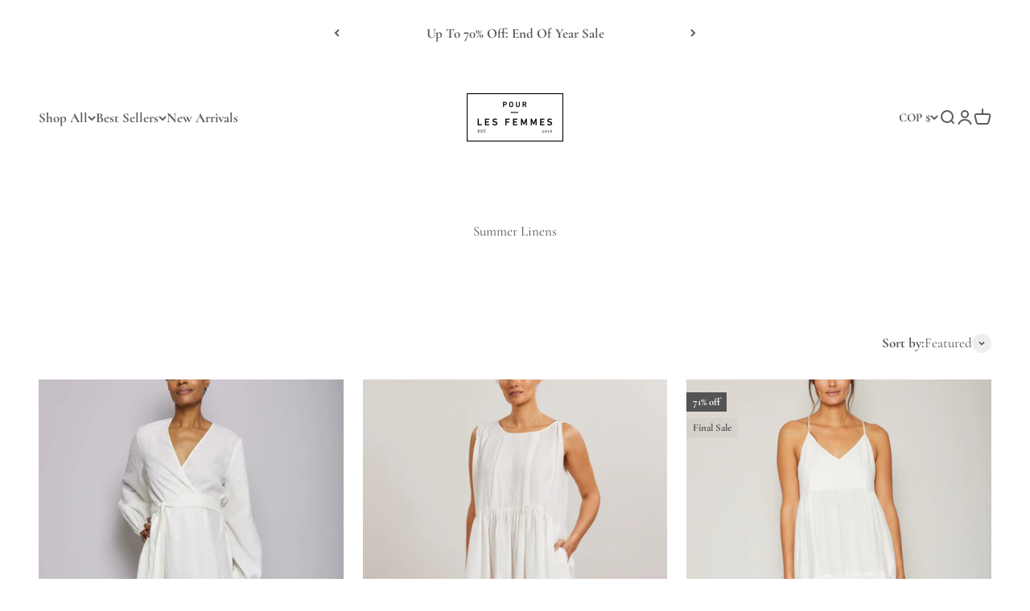

--- FILE ---
content_type: text/html; charset=utf-8
request_url: https://pourlesfemmes.com/en-co/collections/summer-linens
body_size: 54482
content:
<!doctype html>

<html lang="en" dir="ltr">
  <head>
	
	
    <meta charset="utf-8">
    <meta name="viewport" content="width=device-width, initial-scale=1.0, height=device-height, minimum-scale=1.0, maximum-scale=1.0">
    <meta name="theme-color" content="#ffffff">

    <title>Summer Linens</title><link rel="canonical" href="https://pourlesfemmes.com/en-co/collections/summer-linens"><link rel="shortcut icon" href="//pourlesfemmes.com/cdn/shop/files/PLF_Favicon.png?v=1665422591&width=96">
      <link rel="apple-touch-icon" href="//pourlesfemmes.com/cdn/shop/files/PLF_Favicon.png?v=1665422591&width=180"><script async crossorigin fetchpriority="high" src="/cdn/shopifycloud/importmap-polyfill/es-modules-shim.2.4.0.js"></script>
<script>
      (function(w,d,s,l,i){w[l]=w[l]||[];w[l].push({'gtm.start': new Date().getTime(),event:'gtm.js'});var f=d.getElementsByTagName(s)[0], j=d.createElement(s),dl=l!='dataLayer'?'&l='+l:'';j.async=true;j.src= 'https://www.googletagmanager.com/gtm.js?id='+i+dl;f.parentNode.insertBefore(j,f); })(window,document,'script','dataLayer','GTM-WXSK34W');
    </script>

    <!-- Global site tag (gtag.js) - Google Analytics -->
    <script async src="https://www.googletagmanager.com/gtag/js?id=G-PWW2PEY9Y4"></script>
    <script>
      window.dataLayer = window.dataLayer || [];
      function gtag(){dataLayer.push(arguments);}
      gtag('js', new Date());

      gtag('config', 'G-PWW2PEY9Y4');
    </script>

    <!-- MNTN Tracking Pixel -->
    <!-- INSTALL ON ALL PAGES OF SITE -->
    <script type="text/javascript">
      (function(){"use strict";var e=null,b="4.0.0",
      n="33947",
      additional="term=value",
      t,r,i;try{t=top.document.referer!==""?encodeURIComponent(top.document.referrer.substring(0,2048)):""}catch(o){t=document.referrer!==null?document.referrer.toString().substring(0,2048):""}try{r=window&&window.top&&document.location&&window.top.location===document.location?document.location:window&&window.top&&window.top.location&&""!==window.top.location?window.top.location:document.location}catch(u){r=document.location}try{i=parent.location.href!==""?encodeURIComponent(parent.location.href.toString().substring(0,2048)):""}catch(a){try{i=r!==null?encodeURIComponent(r.toString().substring(0,2048)):""}catch(f){i=""}}var l,c=document.createElement("script"),h=null,p=document.getElementsByTagName("script"),d=Number(p.length)-1,v=document.getElementsByTagName("script")[d];if(typeof l==="undefined"){l=Math.floor(Math.random()*1e17)}h="dx.mountain.com/spx?"+"dxver="+b+"&shaid="+n+"&tdr="+t+"&plh="+i+"&cb="+l+additional;c.type="text/javascript";c.src=("https:"===document.location.protocol?"https://":"http://")+h;v.parentNode.insertBefore(c,v)})()
    </script>
    <script>
      !function(e,t,o,a,n,c,s,i){var r=window.kochava=window.kochava||[];if(r.loaded)window.console&&console.error&&console.error("Kochava snippet already included");else{r.loaded=!0,r.methods=["page","identify","activity","conversion","init","submitCookieId","getCookieId","getMAID","getKochavaId"],stub=function(e){return function(){var t=Array.prototype.slice.call(arguments);return t.unshift(e),"function"==typeof r.push&&r.push(t),r}};for(var d=0;d<r.methods.length;d++){var u=r.methods[d];r[u]=stub(u)}r.init((new Date).getTime(),e,n,c,s,i),function(){var e=document.createElement("script");e.type="text/javascript",e.async=!0,e.src=("https:"===document.location.protocol?"https://":"http://")+"assets.kochava.com/kochava.js/"+t+"/kochava.min.js",a||(e.src=e.src+"?c="+Math.random());var o=document.getElementsByTagName("script")[0];o.parentNode.insertBefore(e,o)}(),o&&null!=e&&""!=e&&r.page()}}("kopour-les-femmes-ry48ssi2w","v2.2",true,false,true,true,null,false);
    </script><link rel="preconnect" href="https://cdn.shopify.com">
    <link rel="preconnect" href="https://fonts.shopifycdn.com" crossorigin>
    <link rel="dns-prefetch" href="https://productreviews.shopifycdn.com"><link rel="preload" href="//pourlesfemmes.com/cdn/fonts/cormorant/cormorant_n6.3930e9d27a43e1a6bc5a2b0efe8fe595cfa3bda5.woff2" as="font" type="font/woff2" crossorigin><link rel="preload" href="//pourlesfemmes.com/cdn/fonts/cormorant/cormorant_n4.bd66e8e0031690b46374315bd1c15a17a8dcd450.woff2" as="font" type="font/woff2" crossorigin><meta property="og:type" content="website">
  <meta property="og:title" content="Summer Linens"><meta property="og:image" content="http://pourlesfemmes.com/cdn/shop/files/PLF_logo_small_0746367a-227c-47a3-873c-a96a9e8310b1.jpg?v=1599711319&width=2048">
  <meta property="og:image:secure_url" content="https://pourlesfemmes.com/cdn/shop/files/PLF_logo_small_0746367a-227c-47a3-873c-a96a9e8310b1.jpg?v=1599711319&width=2048">
  <meta property="og:image:width" content="1000">
  <meta property="og:image:height" content="200"><meta property="og:url" content="https://pourlesfemmes.com/en-co/collections/summer-linens">
<meta property="og:site_name" content="Pour Les Femmes"><meta name="twitter:card" content="summary"><meta name="twitter:title" content="Summer Linens">
  <meta name="twitter:description" content=""><meta name="twitter:image" content="https://pourlesfemmes.com/cdn/shop/files/PLF_logo_small_0746367a-227c-47a3-873c-a96a9e8310b1.jpg?crop=center&height=1200&v=1599711319&width=1200">
  <meta name="twitter:image:alt" content=""><script type="application/ld+json">
  {
    "@context": "https://schema.org",
    "@type": "BreadcrumbList",
    "itemListElement": [{
        "@type": "ListItem",
        "position": 1,
        "name": "Home",
        "item": "https://pourlesfemmes.com"
      },{
            "@type": "ListItem",
            "position": 2,
            "name": "Summer Linens",
            "item": "https://pourlesfemmes.com/en-co/collections/summer-linens"
          }]
  }
</script><style>/* Typography (heading) */
  @font-face {
  font-family: Cormorant;
  font-weight: 600;
  font-style: normal;
  font-display: fallback;
  src: url("//pourlesfemmes.com/cdn/fonts/cormorant/cormorant_n6.3930e9d27a43e1a6bc5a2b0efe8fe595cfa3bda5.woff2") format("woff2"),
       url("//pourlesfemmes.com/cdn/fonts/cormorant/cormorant_n6.f8314ab02a47b4a38ed5c78b31e8d1963c1cbe87.woff") format("woff");
}

@font-face {
  font-family: Cormorant;
  font-weight: 600;
  font-style: italic;
  font-display: fallback;
  src: url("//pourlesfemmes.com/cdn/fonts/cormorant/cormorant_i6.d9cec4523bc4837b1c96b94ecf1a29351fbd8199.woff2") format("woff2"),
       url("//pourlesfemmes.com/cdn/fonts/cormorant/cormorant_i6.d18564a4f17d4e508a5eefe333645fbb7817d176.woff") format("woff");
}

/* Typography (body) */
  @font-face {
  font-family: Cormorant;
  font-weight: 400;
  font-style: normal;
  font-display: fallback;
  src: url("//pourlesfemmes.com/cdn/fonts/cormorant/cormorant_n4.bd66e8e0031690b46374315bd1c15a17a8dcd450.woff2") format("woff2"),
       url("//pourlesfemmes.com/cdn/fonts/cormorant/cormorant_n4.e5604516683cb4cc166c001f2ff5f387255e3b45.woff") format("woff");
}

@font-face {
  font-family: Cormorant;
  font-weight: 400;
  font-style: italic;
  font-display: fallback;
  src: url("//pourlesfemmes.com/cdn/fonts/cormorant/cormorant_i4.0b95f138bb9694e184a2ebaf079dd59cf448e2d3.woff2") format("woff2"),
       url("//pourlesfemmes.com/cdn/fonts/cormorant/cormorant_i4.75684eb0a368d69688996f5f8e72c62747e6c249.woff") format("woff");
}

@font-face {
  font-family: Cormorant;
  font-weight: 700;
  font-style: normal;
  font-display: fallback;
  src: url("//pourlesfemmes.com/cdn/fonts/cormorant/cormorant_n7.c51184f59f7d2caf4999bcef8df2fc4fc4444aec.woff2") format("woff2"),
       url("//pourlesfemmes.com/cdn/fonts/cormorant/cormorant_n7.c9ca63ec9e4d37ba28b9518c6b06672c0f43cd49.woff") format("woff");
}

@font-face {
  font-family: Cormorant;
  font-weight: 700;
  font-style: italic;
  font-display: fallback;
  src: url("//pourlesfemmes.com/cdn/fonts/cormorant/cormorant_i7.fa6e55789218717259c80e332e32b03d0c0e36e1.woff2") format("woff2"),
       url("//pourlesfemmes.com/cdn/fonts/cormorant/cormorant_i7.b5766b6262212587af58cec3328f4ffbc7c29531.woff") format("woff");
}

:root {
    /**
     * ---------------------------------------------------------------------
     * SPACING VARIABLES
     *
     * We are using a spacing inspired from frameworks like Tailwind CSS.
     * ---------------------------------------------------------------------
     */
    --spacing-0-5: 0.125rem; /* 2px */
    --spacing-1: 0.25rem; /* 4px */
    --spacing-1-5: 0.375rem; /* 6px */
    --spacing-2: 0.5rem; /* 8px */
    --spacing-2-5: 0.625rem; /* 10px */
    --spacing-3: 0.75rem; /* 12px */
    --spacing-3-5: 0.875rem; /* 14px */
    --spacing-4: 1rem; /* 16px */
    --spacing-4-5: 1.125rem; /* 18px */
    --spacing-5: 1.25rem; /* 20px */
    --spacing-5-5: 1.375rem; /* 22px */
    --spacing-6: 1.5rem; /* 24px */
    --spacing-6-5: 1.625rem; /* 26px */
    --spacing-7: 1.75rem; /* 28px */
    --spacing-7-5: 1.875rem; /* 30px */
    --spacing-8: 2rem; /* 32px */
    --spacing-8-5: 2.125rem; /* 34px */
    --spacing-9: 2.25rem; /* 36px */
    --spacing-9-5: 2.375rem; /* 38px */
    --spacing-10: 2.5rem; /* 40px */
    --spacing-11: 2.75rem; /* 44px */
    --spacing-12: 3rem; /* 48px */
    --spacing-14: 3.5rem; /* 56px */
    --spacing-16: 4rem; /* 64px */
    --spacing-18: 4.5rem; /* 72px */
    --spacing-20: 5rem; /* 80px */
    --spacing-24: 6rem; /* 96px */
    --spacing-28: 7rem; /* 112px */
    --spacing-32: 8rem; /* 128px */
    --spacing-36: 9rem; /* 144px */
    --spacing-40: 10rem; /* 160px */
    --spacing-44: 11rem; /* 176px */
    --spacing-48: 12rem; /* 192px */
    --spacing-52: 13rem; /* 208px */
    --spacing-56: 14rem; /* 224px */
    --spacing-60: 15rem; /* 240px */
    --spacing-64: 16rem; /* 256px */
    --spacing-72: 18rem; /* 288px */
    --spacing-80: 20rem; /* 320px */
    --spacing-96: 24rem; /* 384px */

    /* Container */
    --container-max-width: 1200px;
    --container-narrow-max-width: 950px;
    --container-gutter: var(--spacing-5);
    --section-outer-spacing-block: var(--spacing-12);
    --section-inner-max-spacing-block: var(--spacing-10);
    --section-inner-spacing-inline: var(--container-gutter);
    --section-stack-spacing-block: var(--spacing-8);

    /* Grid gutter */
    --grid-gutter: var(--spacing-5);

    /* Product list settings */
    --product-list-row-gap: var(--spacing-8);
    --product-list-column-gap: var(--grid-gutter);

    /* Form settings */
    --input-gap: var(--spacing-2);
    --input-height: 2.625rem;
    --input-padding-inline: var(--spacing-4);

    /* Other sizes */
    --sticky-area-height: calc(var(--sticky-announcement-bar-enabled, 0) * var(--announcement-bar-height, 0px) + var(--sticky-header-enabled, 0) * var(--header-height, 0px));

    /* RTL support */
    --transform-logical-flip: 1;
    --transform-origin-start: left;
    --transform-origin-end: right;

    /**
     * ---------------------------------------------------------------------
     * TYPOGRAPHY
     * ---------------------------------------------------------------------
     */

    /* Font properties */
    --heading-font-family: Cormorant, serif;
    --heading-font-weight: 600;
    --heading-font-style: normal;
    --heading-text-transform: normal;
    --heading-letter-spacing: -0.01em;
    --text-font-family: Cormorant, serif;
    --text-font-weight: 400;
    --text-font-style: normal;
    --text-letter-spacing: 0.0em;

    /* Font sizes */
    --text-h0: 2.75rem;
    --text-h1: 2rem;
    --text-h2: 1.75rem;
    --text-h3: 1.375rem;
    --text-h4: 1.125rem;
    --text-h5: 1.125rem;
    --text-h6: 1rem;
    --text-xs: 0.75rem;
    --text-sm: 0.8125rem;
    --text-base: 0.9375rem;
    --text-lg: 1.1875rem;

    /**
     * ---------------------------------------------------------------------
     * COLORS
     * ---------------------------------------------------------------------
     */

    /* Color settings */--accent: 92 92 92;
    --text-primary: 84 84 84;
    --background-primary: 255 255 255;
    --dialog-background: 255 255 255;
    --border-color: var(--text-color, var(--text-primary)) / 0.12;

    /* Button colors */
    --button-background-primary: 92 92 92;
    --button-text-primary: 255 255 255;
    --button-background-secondary: 190 189 185;
    --button-text-secondary: 255 255 255;

    /* Status colors */
    --success-background: 245 249 242;
    --success-text: 173 209 145;
    --warning-background: 253 246 239;
    --warning-text: 242 184 124;
    --error-background: 248 232 232;
    --error-text: 194 62 60;

    /* Product colors */
    --on-sale-text: 84 84 84;
    --on-sale-badge-background: 84 84 84;
    --on-sale-badge-text: 255 255 255;
    --sold-out-badge-background: 190 189 185;
    --sold-out-badge-text: 0 0 0;
    --primary-badge-background: 92 92 92;
    --primary-badge-text: 255 255 255;
    --star-color: 255 183 74;
    --product-card-background: 255 255 255;
    --product-card-text: 84 84 84;

    /* Header colors */
    --header-background: 255 255 255;
    --header-text: 92 92 92;

    /* Footer colors */
    --footer-background: 242 242 242;
    --footer-text: 92 92 92;

    /* Rounded variables (used for border radius) */
    --rounded-xs: 0.0rem;
    --rounded-sm: 0.0rem;
    --rounded: 0.0rem;
    --rounded-lg: 0.0rem;
    --rounded-full: 9999px;

    --rounded-button: 0.0rem;
    --rounded-input: 0.0rem;

    /* Box shadow */
    --shadow-sm: 0 2px 8px rgb(var(--text-primary) / 0.0);
    --shadow: 0 5px 15px rgb(var(--text-primary) / 0.0);
    --shadow-md: 0 5px 30px rgb(var(--text-primary) / 0.0);
    --shadow-block: 0px 0px 50px rgb(var(--text-primary) / 0.0);

    /**
     * ---------------------------------------------------------------------
     * OTHER
     * ---------------------------------------------------------------------
     */

    --stagger-products-reveal-opacity: 0;
    --cursor-close-svg-url: url(//pourlesfemmes.com/cdn/shop/t/44/assets/cursor-close.svg?v=147174565022153725511742912844);
    --cursor-zoom-in-svg-url: url(//pourlesfemmes.com/cdn/shop/t/44/assets/cursor-zoom-in.svg?v=154953035094101115921742912844);
    --cursor-zoom-out-svg-url: url(//pourlesfemmes.com/cdn/shop/t/44/assets/cursor-zoom-out.svg?v=16155520337305705181742912844);
    --checkmark-svg-url: url(//pourlesfemmes.com/cdn/shop/t/44/assets/checkmark.svg?v=77552481021870063511742912844);
  }

  [dir="rtl"]:root {
    /* RTL support */
    --transform-logical-flip: -1;
    --transform-origin-start: right;
    --transform-origin-end: left;
  }

  @media screen and (min-width: 700px) {
    :root {
      /* Typography (font size) */
      --text-h0: 3.5rem;
      --text-h1: 2.5rem;
      --text-h2: 2rem;
      --text-h3: 1.625rem;
      --text-h4: 1.375rem;
      --text-h5: 1.125rem;
      --text-h6: 1rem;

      --text-xs: 0.8125rem;
      --text-sm: 0.9375rem;
      --text-base: 1.0625rem;
      --text-lg: 1.3125rem;

      /* Spacing */
      --container-gutter: 2rem;
      --section-outer-spacing-block: var(--spacing-16);
      --section-inner-max-spacing-block: var(--spacing-12);
      --section-inner-spacing-inline: var(--spacing-14);
      --section-stack-spacing-block: var(--spacing-12);

      /* Grid gutter */
      --grid-gutter: var(--spacing-6);

      /* Product list settings */
      --product-list-row-gap: var(--spacing-12);

      /* Form settings */
      --input-gap: 1rem;
      --input-height: 3.125rem;
      --input-padding-inline: var(--spacing-5);
    }
  }

  @media screen and (min-width: 1000px) {
    :root {
      /* Spacing settings */
      --container-gutter: var(--spacing-12);
      --section-outer-spacing-block: var(--spacing-18);
      --section-inner-max-spacing-block: var(--spacing-16);
      --section-inner-spacing-inline: var(--spacing-18);
      --section-stack-spacing-block: var(--spacing-12);
    }
  }

  @media screen and (min-width: 1150px) {
    :root {
      /* Spacing settings */
      --container-gutter: var(--spacing-12);
      --section-outer-spacing-block: var(--spacing-20);
      --section-inner-max-spacing-block: var(--spacing-16);
      --section-inner-spacing-inline: var(--spacing-18);
      --section-stack-spacing-block: var(--spacing-12);
    }
  }

  @media screen and (min-width: 1400px) {
    :root {
      /* Typography (font size) */
      --text-h0: 4.5rem;
      --text-h1: 3.5rem;
      --text-h2: 2.75rem;
      --text-h3: 2rem;
      --text-h4: 1.75rem;
      --text-h5: 1.375rem;
      --text-h6: 1.25rem;

      --section-outer-spacing-block: var(--spacing-24);
      --section-inner-max-spacing-block: var(--spacing-18);
      --section-inner-spacing-inline: var(--spacing-20);
    }
  }

  @media screen and (min-width: 1600px) {
    :root {
      --section-outer-spacing-block: var(--spacing-24);
      --section-inner-max-spacing-block: var(--spacing-20);
      --section-inner-spacing-inline: var(--spacing-24);
    }
  }

  /**
   * ---------------------------------------------------------------------
   * LIQUID DEPENDANT CSS
   *
   * Our main CSS is Liquid free, but some very specific features depend on
   * theme settings, so we have them here
   * ---------------------------------------------------------------------
   */@media screen and (pointer: fine) {
        /* The !important are for the Shopify Payment button to ensure we override the default from Shopify styles */
        .button:not([disabled]):not(.button--outline):hover, .btn:not([disabled]):hover, .shopify-payment-button__button--unbranded:not([disabled]):hover {
          background-color: transparent !important;
          color: rgb(var(--button-outline-color) / var(--button-background-opacity, 1)) !important;
          box-shadow: inset 0 0 0 2px currentColor !important;
        }

        .button--outline:not([disabled]):hover {
          background: rgb(var(--button-background));
          color: rgb(var(--button-text-color));
          box-shadow: inset 0 0 0 2px rgb(var(--button-background));
        }
      }</style><script>
  // This allows to expose several variables to the global scope, to be used in scripts
  window.themeVariables = {
    settings: {
      showPageTransition: null,
      staggerProductsApparition: true,
      reduceDrawerAnimation: false,
      reduceMenuAnimation: false,
      headingApparition: "split_rotation",
      pageType: "collection",
      moneyFormat: "${{amount_with_comma_separator}}",
      moneyWithCurrencyFormat: "${{amount_with_comma_separator}} COP",
      currencyCodeEnabled: false,
      cartType: "page",
      showDiscount: true,
      discountMode: "percentage",
      pageBackground: "#ffffff",
      textColor: "#545454"
    },

    strings: {
      accessibilityClose: "Close",
      accessibilityNext: "Next",
      accessibilityPrevious: "Previous",
      closeGallery: "Close gallery",
      zoomGallery: "Zoom",
      errorGallery: "Image cannot be loaded",
      searchNoResults: "No results could be found.",
      addOrderNote: "Add Gift Message",
      editOrderNote: "Edit order note",
      shippingEstimatorNoResults: "Sorry, we do not ship to your address.",
      shippingEstimatorOneResult: "There is one shipping rate for your address:",
      shippingEstimatorMultipleResults: "There are several shipping rates for your address:",
      shippingEstimatorError: "One or more error occurred while retrieving shipping rates:"
    },

    breakpoints: {
      'sm': 'screen and (min-width: 700px)',
      'md': 'screen and (min-width: 1000px)',
      'lg': 'screen and (min-width: 1150px)',
      'xl': 'screen and (min-width: 1400px)',

      'sm-max': 'screen and (max-width: 699px)',
      'md-max': 'screen and (max-width: 999px)',
      'lg-max': 'screen and (max-width: 1149px)',
      'xl-max': 'screen and (max-width: 1399px)'
    }
  };

  // For detecting native share
  document.documentElement.classList.add(`native-share--${navigator.share ? 'enabled' : 'disabled'}`);</script><script type="importmap">{
        "imports": {
          "vendor": "//pourlesfemmes.com/cdn/shop/t/44/assets/vendor.min.js?v=166563502121812900551745510960",
          "theme": "//pourlesfemmes.com/cdn/shop/t/44/assets/theme.js?v=13159901232634706651743607121",
          "photoswipe": "//pourlesfemmes.com/cdn/shop/t/44/assets/photoswipe.min.js?v=13374349288281597431742912826"
        }
      }
    </script>

    <script type="module" src="//pourlesfemmes.com/cdn/shop/t/44/assets/vendor.min.js?v=166563502121812900551745510960"></script>
    <script type="module" src="//pourlesfemmes.com/cdn/shop/t/44/assets/theme.js?v=13159901232634706651743607121"></script>

    <script>window.performance && window.performance.mark && window.performance.mark('shopify.content_for_header.start');</script><meta name="google-site-verification" content="LZHwxxSk1AfLBiSLDiH1crWZ7jJ4vAyC4dKHnB-BidQ">
<meta name="google-site-verification" content="xOX05FIbb-puUfjomzWeh_oP184qIco6eKwepAdj02A">
<meta name="google-site-verification" content="lhufmarPtmuCWGW7Z-RbaRbdOT11pTjFtY55whnGiIY">
<meta name="google-site-verification" content="89Ga3CNex-rmue1sLXbpN0vAuv78YSyoIPKNm16ThUo">
<meta name="facebook-domain-verification" content="c57t20mi32zg6rcgmmjm8f11de4hp9">
<meta id="shopify-digital-wallet" name="shopify-digital-wallet" content="/8777542/digital_wallets/dialog">
<meta name="shopify-checkout-api-token" content="77b812b4dc74e777c43338c09555cc01">
<meta id="in-context-paypal-metadata" data-shop-id="8777542" data-venmo-supported="false" data-environment="production" data-locale="en_US" data-paypal-v4="true" data-currency="COP">
<link rel="alternate" type="application/atom+xml" title="Feed" href="/en-co/collections/summer-linens.atom" />
<link rel="alternate" hreflang="x-default" href="https://pourlesfemmes.com/collections/summer-linens">
<link rel="alternate" hreflang="en" href="https://pourlesfemmes.com/collections/summer-linens">
<link rel="alternate" hreflang="en-AW" href="https://pourlesfemmes.com/en-aw/collections/summer-linens">
<link rel="alternate" hreflang="en-AL" href="https://pourlesfemmes.com/en-al/collections/summer-linens">
<link rel="alternate" hreflang="en-CR" href="https://pourlesfemmes.com/en-cr/collections/summer-linens">
<link rel="alternate" hreflang="en-HR" href="https://pourlesfemmes.com/en-hr/collections/summer-linens">
<link rel="alternate" hreflang="en-AD" href="https://pourlesfemmes.com/en-ad/collections/summer-linens">
<link rel="alternate" hreflang="en-AE" href="https://pourlesfemmes.com/en-ae/collections/summer-linens">
<link rel="alternate" hreflang="en-AF" href="https://pourlesfemmes.com/en-af/collections/summer-linens">
<link rel="alternate" hreflang="en-AG" href="https://pourlesfemmes.com/en-ag/collections/summer-linens">
<link rel="alternate" hreflang="en-AI" href="https://pourlesfemmes.com/en-ai/collections/summer-linens">
<link rel="alternate" hreflang="en-AM" href="https://pourlesfemmes.com/en-am/collections/summer-linens">
<link rel="alternate" hreflang="en-AO" href="https://pourlesfemmes.com/en-ao/collections/summer-linens">
<link rel="alternate" hreflang="en-AR" href="https://pourlesfemmes.com/en-ar/collections/summer-linens">
<link rel="alternate" hreflang="en-AT" href="https://pourlesfemmes.com/en-at/collections/summer-linens">
<link rel="alternate" hreflang="en-AU" href="https://pourlesfemmes.com/en-au/collections/summer-linens">
<link rel="alternate" hreflang="en-AZ" href="https://pourlesfemmes.com/en-az/collections/summer-linens">
<link rel="alternate" hreflang="en-BA" href="https://pourlesfemmes.com/en-ba/collections/summer-linens">
<link rel="alternate" hreflang="en-BB" href="https://pourlesfemmes.com/en-bb/collections/summer-linens">
<link rel="alternate" hreflang="en-BD" href="https://pourlesfemmes.com/en-bd/collections/summer-linens">
<link rel="alternate" hreflang="en-BE" href="https://pourlesfemmes.com/en-be/collections/summer-linens">
<link rel="alternate" hreflang="en-BF" href="https://pourlesfemmes.com/en-bf/collections/summer-linens">
<link rel="alternate" hreflang="en-BG" href="https://pourlesfemmes.com/en-bg/collections/summer-linens">
<link rel="alternate" hreflang="en-BH" href="https://pourlesfemmes.com/en-bh/collections/summer-linens">
<link rel="alternate" hreflang="en-BI" href="https://pourlesfemmes.com/en-bi/collections/summer-linens">
<link rel="alternate" hreflang="en-BJ" href="https://pourlesfemmes.com/en-bj/collections/summer-linens">
<link rel="alternate" hreflang="en-BM" href="https://pourlesfemmes.com/en-bm/collections/summer-linens">
<link rel="alternate" hreflang="en-BN" href="https://pourlesfemmes.com/en-bn/collections/summer-linens">
<link rel="alternate" hreflang="en-BO" href="https://pourlesfemmes.com/en-bo/collections/summer-linens">
<link rel="alternate" hreflang="en-BR" href="https://pourlesfemmes.com/en-br/collections/summer-linens">
<link rel="alternate" hreflang="en-BS" href="https://pourlesfemmes.com/en-bs/collections/summer-linens">
<link rel="alternate" hreflang="en-BT" href="https://pourlesfemmes.com/en-bt/collections/summer-linens">
<link rel="alternate" hreflang="en-BW" href="https://pourlesfemmes.com/en-bw/collections/summer-linens">
<link rel="alternate" hreflang="en-BZ" href="https://pourlesfemmes.com/en-bz/collections/summer-linens">
<link rel="alternate" hreflang="en-CA" href="https://pourlesfemmes.com/en-ca/collections/summer-linens">
<link rel="alternate" hreflang="en-CD" href="https://pourlesfemmes.com/en-cd/collections/summer-linens">
<link rel="alternate" hreflang="en-CG" href="https://pourlesfemmes.com/en-cg/collections/summer-linens">
<link rel="alternate" hreflang="en-CI" href="https://pourlesfemmes.com/en-ci/collections/summer-linens">
<link rel="alternate" hreflang="en-CK" href="https://pourlesfemmes.com/en-ck/collections/summer-linens">
<link rel="alternate" hreflang="en-CL" href="https://pourlesfemmes.com/en-cl/collections/summer-linens">
<link rel="alternate" hreflang="en-CM" href="https://pourlesfemmes.com/en-cm/collections/summer-linens">
<link rel="alternate" hreflang="en-CN" href="https://pourlesfemmes.com/en-cn/collections/summer-linens">
<link rel="alternate" hreflang="en-CO" href="https://pourlesfemmes.com/en-co/collections/summer-linens">
<link rel="alternate" hreflang="en-CV" href="https://pourlesfemmes.com/en-cv/collections/summer-linens">
<link rel="alternate" hreflang="en-CY" href="https://pourlesfemmes.com/en-cy/collections/summer-linens">
<link rel="alternate" hreflang="en-CZ" href="https://pourlesfemmes.com/en-cz/collections/summer-linens">
<link rel="alternate" hreflang="en-DJ" href="https://pourlesfemmes.com/en-dj/collections/summer-linens">
<link rel="alternate" hreflang="en-DK" href="https://pourlesfemmes.com/en-dk/collections/summer-linens">
<link rel="alternate" hreflang="en-DM" href="https://pourlesfemmes.com/en-dm/collections/summer-linens">
<link rel="alternate" hreflang="en-DO" href="https://pourlesfemmes.com/en-do/collections/summer-linens">
<link rel="alternate" hreflang="en-DZ" href="https://pourlesfemmes.com/en-dz/collections/summer-linens">
<link rel="alternate" hreflang="en-EC" href="https://pourlesfemmes.com/en-ec/collections/summer-linens">
<link rel="alternate" hreflang="en-EE" href="https://pourlesfemmes.com/en-ee/collections/summer-linens">
<link rel="alternate" hreflang="en-EG" href="https://pourlesfemmes.com/en-eg/collections/summer-linens">
<link rel="alternate" hreflang="en-ES" href="https://pourlesfemmes.com/en-es/collections/summer-linens">
<link rel="alternate" hreflang="en-ET" href="https://pourlesfemmes.com/en-et/collections/summer-linens">
<link rel="alternate" hreflang="en-DE" href="https://pourlesfemmes.com/en-de/collections/summer-linens">
<link rel="alternate" hreflang="en-FJ" href="https://pourlesfemmes.com/en-fj/collections/summer-linens">
<link rel="alternate" hreflang="en-FK" href="https://pourlesfemmes.com/en-fk/collections/summer-linens">
<link rel="alternate" hreflang="en-FO" href="https://pourlesfemmes.com/en-fo/collections/summer-linens">
<link rel="alternate" hreflang="en-FR" href="https://pourlesfemmes.com/en-fr/collections/summer-linens">
<link rel="alternate" hreflang="en-GA" href="https://pourlesfemmes.com/en-ga/collections/summer-linens">
<link rel="alternate" hreflang="en-GD" href="https://pourlesfemmes.com/en-gd/collections/summer-linens">
<link rel="alternate" hreflang="en-GE" href="https://pourlesfemmes.com/en-ge/collections/summer-linens">
<link rel="alternate" hreflang="en-GF" href="https://pourlesfemmes.com/en-gf/collections/summer-linens">
<link rel="alternate" hreflang="en-GG" href="https://pourlesfemmes.com/en-gg/collections/summer-linens">
<link rel="alternate" hreflang="en-GH" href="https://pourlesfemmes.com/en-gh/collections/summer-linens">
<link rel="alternate" hreflang="en-GI" href="https://pourlesfemmes.com/en-gi/collections/summer-linens">
<link rel="alternate" hreflang="en-GL" href="https://pourlesfemmes.com/en-gl/collections/summer-linens">
<link rel="alternate" hreflang="en-GM" href="https://pourlesfemmes.com/en-gm/collections/summer-linens">
<link rel="alternate" hreflang="en-GN" href="https://pourlesfemmes.com/en-gn/collections/summer-linens">
<link rel="alternate" hreflang="en-GP" href="https://pourlesfemmes.com/en-gp/collections/summer-linens">
<link rel="alternate" hreflang="en-GQ" href="https://pourlesfemmes.com/en-gq/collections/summer-linens">
<link rel="alternate" hreflang="en-GR" href="https://pourlesfemmes.com/en-gr/collections/summer-linens">
<link rel="alternate" hreflang="en-IL" href="https://pourlesfemmes.com/en-il/collections/summer-linens">
<link rel="alternate" hreflang="en-IT" href="https://pourlesfemmes.com/en-it/collections/summer-linens">
<link rel="alternate" hreflang="en-GW" href="https://pourlesfemmes.com/en-gw/collections/summer-linens">
<link rel="alternate" hreflang="en-GY" href="https://pourlesfemmes.com/en-gy/collections/summer-linens">
<link rel="alternate" hreflang="en-HK" href="https://pourlesfemmes.com/en-hk/collections/summer-linens">
<link rel="alternate" hreflang="en-HN" href="https://pourlesfemmes.com/en-hn/collections/summer-linens">
<link rel="alternate" hreflang="en-HT" href="https://pourlesfemmes.com/en-ht/collections/summer-linens">
<link rel="alternate" hreflang="en-HU" href="https://pourlesfemmes.com/en-hu/collections/summer-linens">
<link rel="alternate" hreflang="en-ID" href="https://pourlesfemmes.com/en-id/collections/summer-linens">
<link rel="alternate" hreflang="en-IE" href="https://pourlesfemmes.com/en-ie/collections/summer-linens">
<link rel="alternate" hreflang="en-IM" href="https://pourlesfemmes.com/en-im/collections/summer-linens">
<link rel="alternate" hreflang="en-IN" href="https://pourlesfemmes.com/en-in/collections/summer-linens">
<link rel="alternate" hreflang="en-IS" href="https://pourlesfemmes.com/en-is/collections/summer-linens">
<link rel="alternate" hreflang="en-JE" href="https://pourlesfemmes.com/en-je/collections/summer-linens">
<link rel="alternate" hreflang="en-JM" href="https://pourlesfemmes.com/en-jm/collections/summer-linens">
<link rel="alternate" hreflang="en-JO" href="https://pourlesfemmes.com/en-jo/collections/summer-linens">
<link rel="alternate" hreflang="en-JP" href="https://pourlesfemmes.com/en-jp/collections/summer-linens">
<link rel="alternate" hreflang="en-KE" href="https://pourlesfemmes.com/en-ke/collections/summer-linens">
<link rel="alternate" hreflang="en-KG" href="https://pourlesfemmes.com/en-kg/collections/summer-linens">
<link rel="alternate" hreflang="en-KH" href="https://pourlesfemmes.com/en-kh/collections/summer-linens">
<link rel="alternate" hreflang="en-KI" href="https://pourlesfemmes.com/en-ki/collections/summer-linens">
<link rel="alternate" hreflang="en-KM" href="https://pourlesfemmes.com/en-km/collections/summer-linens">
<link rel="alternate" hreflang="en-KN" href="https://pourlesfemmes.com/en-kn/collections/summer-linens">
<link rel="alternate" hreflang="en-KR" href="https://pourlesfemmes.com/en-kr/collections/summer-linens">
<link rel="alternate" hreflang="en-KW" href="https://pourlesfemmes.com/en-kw/collections/summer-linens">
<link rel="alternate" hreflang="en-KY" href="https://pourlesfemmes.com/en-ky/collections/summer-linens">
<link rel="alternate" hreflang="en-KZ" href="https://pourlesfemmes.com/en-kz/collections/summer-linens">
<link rel="alternate" hreflang="en-LA" href="https://pourlesfemmes.com/en-la/collections/summer-linens">
<link rel="alternate" hreflang="en-LB" href="https://pourlesfemmes.com/en-lb/collections/summer-linens">
<link rel="alternate" hreflang="en-LC" href="https://pourlesfemmes.com/en-lc/collections/summer-linens">
<link rel="alternate" hreflang="en-LI" href="https://pourlesfemmes.com/en-li/collections/summer-linens">
<link rel="alternate" hreflang="en-LR" href="https://pourlesfemmes.com/en-lr/collections/summer-linens">
<link rel="alternate" hreflang="en-LS" href="https://pourlesfemmes.com/en-ls/collections/summer-linens">
<link rel="alternate" hreflang="en-LT" href="https://pourlesfemmes.com/en-lt/collections/summer-linens">
<link rel="alternate" hreflang="en-LU" href="https://pourlesfemmes.com/en-lu/collections/summer-linens">
<link rel="alternate" hreflang="en-LV" href="https://pourlesfemmes.com/en-lv/collections/summer-linens">
<link rel="alternate" hreflang="en-MA" href="https://pourlesfemmes.com/en-ma/collections/summer-linens">
<link rel="alternate" hreflang="en-MC" href="https://pourlesfemmes.com/en-mc/collections/summer-linens">
<link rel="alternate" hreflang="en-MD" href="https://pourlesfemmes.com/en-md/collections/summer-linens">
<link rel="alternate" hreflang="en-ME" href="https://pourlesfemmes.com/en-me/collections/summer-linens">
<link rel="alternate" hreflang="en-MG" href="https://pourlesfemmes.com/en-mg/collections/summer-linens">
<link rel="alternate" hreflang="en-MK" href="https://pourlesfemmes.com/en-mk/collections/summer-linens">
<link rel="alternate" hreflang="en-ML" href="https://pourlesfemmes.com/en-ml/collections/summer-linens">
<link rel="alternate" hreflang="en-MM" href="https://pourlesfemmes.com/en-mm/collections/summer-linens">
<link rel="alternate" hreflang="en-MN" href="https://pourlesfemmes.com/en-mn/collections/summer-linens">
<link rel="alternate" hreflang="en-MO" href="https://pourlesfemmes.com/en-mo/collections/summer-linens">
<link rel="alternate" hreflang="en-MQ" href="https://pourlesfemmes.com/en-mq/collections/summer-linens">
<link rel="alternate" hreflang="en-MR" href="https://pourlesfemmes.com/en-mr/collections/summer-linens">
<link rel="alternate" hreflang="en-MS" href="https://pourlesfemmes.com/en-ms/collections/summer-linens">
<link rel="alternate" hreflang="en-MT" href="https://pourlesfemmes.com/en-mt/collections/summer-linens">
<link rel="alternate" hreflang="en-MU" href="https://pourlesfemmes.com/en-mu/collections/summer-linens">
<link rel="alternate" hreflang="en-MV" href="https://pourlesfemmes.com/en-mv/collections/summer-linens">
<link rel="alternate" hreflang="en-MW" href="https://pourlesfemmes.com/en-mw/collections/summer-linens">
<link rel="alternate" hreflang="en-MX" href="https://pourlesfemmes.com/en-mx/collections/summer-linens">
<link rel="alternate" hreflang="en-MY" href="https://pourlesfemmes.com/en-my/collections/summer-linens">
<link rel="alternate" hreflang="en-RO" href="https://pourlesfemmes.com/en-ro/collections/summer-linens">
<link rel="alternate" hreflang="en-NA" href="https://pourlesfemmes.com/en-na/collections/summer-linens">
<link rel="alternate" hreflang="en-NE" href="https://pourlesfemmes.com/en-ne/collections/summer-linens">
<link rel="alternate" hreflang="en-NG" href="https://pourlesfemmes.com/en-ng/collections/summer-linens">
<link rel="alternate" hreflang="en-NI" href="https://pourlesfemmes.com/en-ni/collections/summer-linens">
<link rel="alternate" hreflang="en-NL" href="https://pourlesfemmes.com/en-nl/collections/summer-linens">
<link rel="alternate" hreflang="en-NO" href="https://pourlesfemmes.com/en-no/collections/summer-linens">
<link rel="alternate" hreflang="en-NP" href="https://pourlesfemmes.com/en-np/collections/summer-linens">
<link rel="alternate" hreflang="en-NR" href="https://pourlesfemmes.com/en-nr/collections/summer-linens">
<link rel="alternate" hreflang="en-NU" href="https://pourlesfemmes.com/en-nu/collections/summer-linens">
<link rel="alternate" hreflang="en-NZ" href="https://pourlesfemmes.com/en-nz/collections/summer-linens">
<link rel="alternate" hreflang="en-OM" href="https://pourlesfemmes.com/en-om/collections/summer-linens">
<link rel="alternate" hreflang="en-PA" href="https://pourlesfemmes.com/en-pa/collections/summer-linens">
<link rel="alternate" hreflang="en-PE" href="https://pourlesfemmes.com/en-pe/collections/summer-linens">
<link rel="alternate" hreflang="en-PF" href="https://pourlesfemmes.com/en-pf/collections/summer-linens">
<link rel="alternate" hreflang="en-PG" href="https://pourlesfemmes.com/en-pg/collections/summer-linens">
<link rel="alternate" hreflang="en-LK" href="https://pourlesfemmes.com/en-lk/collections/summer-linens">
<link rel="alternate" hreflang="en-PK" href="https://pourlesfemmes.com/en-pk/collections/summer-linens">
<link rel="alternate" hreflang="en-PL" href="https://pourlesfemmes.com/en-pl/collections/summer-linens">
<link rel="alternate" hreflang="en-PT" href="https://pourlesfemmes.com/en-pt/collections/summer-linens">
<link rel="alternate" hreflang="en-PY" href="https://pourlesfemmes.com/en-py/collections/summer-linens">
<link rel="alternate" hreflang="en-QA" href="https://pourlesfemmes.com/en-qa/collections/summer-linens">
<link rel="alternate" hreflang="en-RE" href="https://pourlesfemmes.com/en-re/collections/summer-linens">
<link rel="alternate" hreflang="en-RS" href="https://pourlesfemmes.com/en-rs/collections/summer-linens">
<link rel="alternate" hreflang="en-CH" href="https://pourlesfemmes.com/en-ch/collections/summer-linens">
<link rel="alternate" hreflang="en-SA" href="https://pourlesfemmes.com/en-sa/collections/summer-linens">
<link rel="alternate" hreflang="en-SB" href="https://pourlesfemmes.com/en-sb/collections/summer-linens">
<link rel="alternate" hreflang="en-SC" href="https://pourlesfemmes.com/en-sc/collections/summer-linens">
<link rel="alternate" hreflang="en-SE" href="https://pourlesfemmes.com/en-se/collections/summer-linens">
<link rel="alternate" hreflang="en-SG" href="https://pourlesfemmes.com/en-sg/collections/summer-linens">
<link rel="alternate" hreflang="en-SI" href="https://pourlesfemmes.com/en-si/collections/summer-linens">
<link rel="alternate" hreflang="en-SK" href="https://pourlesfemmes.com/en-sk/collections/summer-linens">
<link rel="alternate" hreflang="en-SL" href="https://pourlesfemmes.com/en-sl/collections/summer-linens">
<link rel="alternate" hreflang="en-SM" href="https://pourlesfemmes.com/en-sm/collections/summer-linens">
<link rel="alternate" hreflang="en-SO" href="https://pourlesfemmes.com/en-so/collections/summer-linens">
<link rel="alternate" hreflang="en-SR" href="https://pourlesfemmes.com/en-sr/collections/summer-linens">
<link rel="alternate" hreflang="en-ST" href="https://pourlesfemmes.com/en-st/collections/summer-linens">
<link rel="alternate" hreflang="en-SV" href="https://pourlesfemmes.com/en-sv/collections/summer-linens">
<link rel="alternate" hreflang="en-SZ" href="https://pourlesfemmes.com/en-sz/collections/summer-linens">
<link rel="alternate" hreflang="en-TC" href="https://pourlesfemmes.com/en-tc/collections/summer-linens">
<link rel="alternate" hreflang="en-GB" href="https://pourlesfemmes.com/en-gb/collections/summer-linens">
<link rel="alternate" hreflang="en-TG" href="https://pourlesfemmes.com/en-tg/collections/summer-linens">
<link rel="alternate" hreflang="en-TH" href="https://pourlesfemmes.com/en-th/collections/summer-linens">
<link rel="alternate" hreflang="en-TM" href="https://pourlesfemmes.com/en-tm/collections/summer-linens">
<link rel="alternate" hreflang="en-TN" href="https://pourlesfemmes.com/en-tn/collections/summer-linens">
<link rel="alternate" hreflang="en-TO" href="https://pourlesfemmes.com/en-to/collections/summer-linens">
<link rel="alternate" hreflang="en-TL" href="https://pourlesfemmes.com/en-tl/collections/summer-linens">
<link rel="alternate" hreflang="en-TT" href="https://pourlesfemmes.com/en-tt/collections/summer-linens">
<link rel="alternate" hreflang="en-TV" href="https://pourlesfemmes.com/en-tv/collections/summer-linens">
<link rel="alternate" hreflang="en-TW" href="https://pourlesfemmes.com/en-tw/collections/summer-linens">
<link rel="alternate" hreflang="en-TZ" href="https://pourlesfemmes.com/en-tz/collections/summer-linens">
<link rel="alternate" hreflang="en-UG" href="https://pourlesfemmes.com/en-ug/collections/summer-linens">
<link rel="alternate" hreflang="en-UY" href="https://pourlesfemmes.com/en-uy/collections/summer-linens">
<link rel="alternate" hreflang="en-UZ" href="https://pourlesfemmes.com/en-uz/collections/summer-linens">
<link rel="alternate" hreflang="en-VA" href="https://pourlesfemmes.com/en-va/collections/summer-linens">
<link rel="alternate" hreflang="en-VC" href="https://pourlesfemmes.com/en-vc/collections/summer-linens">
<link rel="alternate" hreflang="en-VE" href="https://pourlesfemmes.com/en-ve/collections/summer-linens">
<link rel="alternate" hreflang="en-VG" href="https://pourlesfemmes.com/en-vg/collections/summer-linens">
<link rel="alternate" hreflang="en-VN" href="https://pourlesfemmes.com/en-vn/collections/summer-linens">
<link rel="alternate" hreflang="en-VU" href="https://pourlesfemmes.com/en-vu/collections/summer-linens">
<link rel="alternate" hreflang="en-WF" href="https://pourlesfemmes.com/en-wf/collections/summer-linens">
<link rel="alternate" hreflang="en-WS" href="https://pourlesfemmes.com/en-ws/collections/summer-linens">
<link rel="alternate" hreflang="en-YT" href="https://pourlesfemmes.com/en-yt/collections/summer-linens">
<link rel="alternate" hreflang="en-ZA" href="https://pourlesfemmes.com/en-za/collections/summer-linens">
<link rel="alternate" hreflang="en-ZM" href="https://pourlesfemmes.com/en-zm/collections/summer-linens">
<link rel="alternate" hreflang="en-ZW" href="https://pourlesfemmes.com/en-zw/collections/summer-linens">
<link rel="alternate" hreflang="en-FI" href="https://pourlesfemmes.com/en-fi/collections/summer-linens">
<link rel="alternate" hreflang="en-GT" href="https://pourlesfemmes.com/en-gt/collections/summer-linens">
<link rel="alternate" hreflang="en-MZ" href="https://pourlesfemmes.com/en-mz/collections/summer-linens">
<link rel="alternate" hreflang="en-NC" href="https://pourlesfemmes.com/en-nc/collections/summer-linens">
<link rel="alternate" hreflang="en-PH" href="https://pourlesfemmes.com/en-ph/collections/summer-linens">
<link rel="alternate" hreflang="en-RW" href="https://pourlesfemmes.com/en-rw/collections/summer-linens">
<link rel="alternate" hreflang="en-TD" href="https://pourlesfemmes.com/en-td/collections/summer-linens">
<link rel="alternate" hreflang="en-SX" href="https://pourlesfemmes.com/en-sx/collections/summer-linens">
<link rel="alternate" hreflang="en-CW" href="https://pourlesfemmes.com/en-cw/collections/summer-linens">
<link rel="alternate" hreflang="en-BL" href="https://pourlesfemmes.com/en-bl/collections/summer-linens">
<link rel="alternate" hreflang="en-SH" href="https://pourlesfemmes.com/en-sh/collections/summer-linens">
<link rel="alternate" hreflang="en-MF" href="https://pourlesfemmes.com/en-mf/collections/summer-linens">
<link rel="alternate" type="application/json+oembed" href="https://pourlesfemmes.com/en-co/collections/summer-linens.oembed">
<script async="async" src="/checkouts/internal/preloads.js?locale=en-CO"></script>
<link rel="preconnect" href="https://shop.app" crossorigin="anonymous">
<script async="async" src="https://shop.app/checkouts/internal/preloads.js?locale=en-CO&shop_id=8777542" crossorigin="anonymous"></script>
<script id="apple-pay-shop-capabilities" type="application/json">{"shopId":8777542,"countryCode":"US","currencyCode":"COP","merchantCapabilities":["supports3DS"],"merchantId":"gid:\/\/shopify\/Shop\/8777542","merchantName":"Pour Les Femmes","requiredBillingContactFields":["postalAddress","email","phone"],"requiredShippingContactFields":["postalAddress","email","phone"],"shippingType":"shipping","supportedNetworks":["visa","masterCard","amex","discover","elo","jcb"],"total":{"type":"pending","label":"Pour Les Femmes","amount":"1.00"},"shopifyPaymentsEnabled":true,"supportsSubscriptions":true}</script>
<script id="shopify-features" type="application/json">{"accessToken":"77b812b4dc74e777c43338c09555cc01","betas":["rich-media-storefront-analytics"],"domain":"pourlesfemmes.com","predictiveSearch":true,"shopId":8777542,"locale":"en"}</script>
<script>var Shopify = Shopify || {};
Shopify.shop = "pourlesfemmes.myshopify.com";
Shopify.locale = "en";
Shopify.currency = {"active":"COP","rate":"3760.97614"};
Shopify.country = "CO";
Shopify.theme = {"name":"Impact","id":136561229894,"schema_name":"Impact","schema_version":"6.7.1","theme_store_id":1190,"role":"main"};
Shopify.theme.handle = "null";
Shopify.theme.style = {"id":null,"handle":null};
Shopify.cdnHost = "pourlesfemmes.com/cdn";
Shopify.routes = Shopify.routes || {};
Shopify.routes.root = "/en-co/";</script>
<script type="module">!function(o){(o.Shopify=o.Shopify||{}).modules=!0}(window);</script>
<script>!function(o){function n(){var o=[];function n(){o.push(Array.prototype.slice.apply(arguments))}return n.q=o,n}var t=o.Shopify=o.Shopify||{};t.loadFeatures=n(),t.autoloadFeatures=n()}(window);</script>
<script>
  window.ShopifyPay = window.ShopifyPay || {};
  window.ShopifyPay.apiHost = "shop.app\/pay";
  window.ShopifyPay.redirectState = null;
</script>
<script id="shop-js-analytics" type="application/json">{"pageType":"collection"}</script>
<script defer="defer" async type="module" src="//pourlesfemmes.com/cdn/shopifycloud/shop-js/modules/v2/client.init-shop-cart-sync_IZsNAliE.en.esm.js"></script>
<script defer="defer" async type="module" src="//pourlesfemmes.com/cdn/shopifycloud/shop-js/modules/v2/chunk.common_0OUaOowp.esm.js"></script>
<script type="module">
  await import("//pourlesfemmes.com/cdn/shopifycloud/shop-js/modules/v2/client.init-shop-cart-sync_IZsNAliE.en.esm.js");
await import("//pourlesfemmes.com/cdn/shopifycloud/shop-js/modules/v2/chunk.common_0OUaOowp.esm.js");

  window.Shopify.SignInWithShop?.initShopCartSync?.({"fedCMEnabled":true,"windoidEnabled":true});

</script>
<script>
  window.Shopify = window.Shopify || {};
  if (!window.Shopify.featureAssets) window.Shopify.featureAssets = {};
  window.Shopify.featureAssets['shop-js'] = {"shop-cart-sync":["modules/v2/client.shop-cart-sync_DLOhI_0X.en.esm.js","modules/v2/chunk.common_0OUaOowp.esm.js"],"init-fed-cm":["modules/v2/client.init-fed-cm_C6YtU0w6.en.esm.js","modules/v2/chunk.common_0OUaOowp.esm.js"],"shop-button":["modules/v2/client.shop-button_BCMx7GTG.en.esm.js","modules/v2/chunk.common_0OUaOowp.esm.js"],"shop-cash-offers":["modules/v2/client.shop-cash-offers_BT26qb5j.en.esm.js","modules/v2/chunk.common_0OUaOowp.esm.js","modules/v2/chunk.modal_CGo_dVj3.esm.js"],"init-windoid":["modules/v2/client.init-windoid_B9PkRMql.en.esm.js","modules/v2/chunk.common_0OUaOowp.esm.js"],"init-shop-email-lookup-coordinator":["modules/v2/client.init-shop-email-lookup-coordinator_DZkqjsbU.en.esm.js","modules/v2/chunk.common_0OUaOowp.esm.js"],"shop-toast-manager":["modules/v2/client.shop-toast-manager_Di2EnuM7.en.esm.js","modules/v2/chunk.common_0OUaOowp.esm.js"],"shop-login-button":["modules/v2/client.shop-login-button_BtqW_SIO.en.esm.js","modules/v2/chunk.common_0OUaOowp.esm.js","modules/v2/chunk.modal_CGo_dVj3.esm.js"],"avatar":["modules/v2/client.avatar_BTnouDA3.en.esm.js"],"pay-button":["modules/v2/client.pay-button_CWa-C9R1.en.esm.js","modules/v2/chunk.common_0OUaOowp.esm.js"],"init-shop-cart-sync":["modules/v2/client.init-shop-cart-sync_IZsNAliE.en.esm.js","modules/v2/chunk.common_0OUaOowp.esm.js"],"init-customer-accounts":["modules/v2/client.init-customer-accounts_DenGwJTU.en.esm.js","modules/v2/client.shop-login-button_BtqW_SIO.en.esm.js","modules/v2/chunk.common_0OUaOowp.esm.js","modules/v2/chunk.modal_CGo_dVj3.esm.js"],"init-shop-for-new-customer-accounts":["modules/v2/client.init-shop-for-new-customer-accounts_JdHXxpS9.en.esm.js","modules/v2/client.shop-login-button_BtqW_SIO.en.esm.js","modules/v2/chunk.common_0OUaOowp.esm.js","modules/v2/chunk.modal_CGo_dVj3.esm.js"],"init-customer-accounts-sign-up":["modules/v2/client.init-customer-accounts-sign-up_D6__K_p8.en.esm.js","modules/v2/client.shop-login-button_BtqW_SIO.en.esm.js","modules/v2/chunk.common_0OUaOowp.esm.js","modules/v2/chunk.modal_CGo_dVj3.esm.js"],"checkout-modal":["modules/v2/client.checkout-modal_C_ZQDY6s.en.esm.js","modules/v2/chunk.common_0OUaOowp.esm.js","modules/v2/chunk.modal_CGo_dVj3.esm.js"],"shop-follow-button":["modules/v2/client.shop-follow-button_XetIsj8l.en.esm.js","modules/v2/chunk.common_0OUaOowp.esm.js","modules/v2/chunk.modal_CGo_dVj3.esm.js"],"lead-capture":["modules/v2/client.lead-capture_DvA72MRN.en.esm.js","modules/v2/chunk.common_0OUaOowp.esm.js","modules/v2/chunk.modal_CGo_dVj3.esm.js"],"shop-login":["modules/v2/client.shop-login_ClXNxyh6.en.esm.js","modules/v2/chunk.common_0OUaOowp.esm.js","modules/v2/chunk.modal_CGo_dVj3.esm.js"],"payment-terms":["modules/v2/client.payment-terms_CNlwjfZz.en.esm.js","modules/v2/chunk.common_0OUaOowp.esm.js","modules/v2/chunk.modal_CGo_dVj3.esm.js"]};
</script>
<script>(function() {
  var isLoaded = false;
  function asyncLoad() {
    if (isLoaded) return;
    isLoaded = true;
    var urls = ["https:\/\/bingshoppingtool-t2app-prod.trafficmanager.net\/uet\/tracking_script?shop=pourlesfemmes.myshopify.com","\/\/staticw2.yotpo.com\/U7IpI9rwqSACG9T0osJF5oBGQ4U66T3qdsyRlWDz\/widget.js?shop=pourlesfemmes.myshopify.com","https:\/\/d23dclunsivw3h.cloudfront.net\/redirect-app.js?shop=pourlesfemmes.myshopify.com","https:\/\/cdn.attn.tv\/pourlesfemmes\/dtag.js?shop=pourlesfemmes.myshopify.com","\/\/swymv3pro-01.azureedge.net\/code\/swym-shopify.js?shop=pourlesfemmes.myshopify.com","\/\/swymv3pro-01.azureedge.net\/code\/swym_fb_pixel.js?shop=pourlesfemmes.myshopify.com","\/\/swymv3pro-01.azureedge.net\/code\/swym-shopify.js?shop=pourlesfemmes.myshopify.com","https:\/\/seo.apps.avada.io\/scripttag\/avada-seo-installed.js?shop=pourlesfemmes.myshopify.com","https:\/\/app.kiwisizing.com\/web\/js\/dist\/kiwiSizing\/plugin\/SizingPlugin.prod.js?v=330\u0026shop=pourlesfemmes.myshopify.com","https:\/\/wrapin.prezenapps.com\/public\/js\/load-wrapin-v5-app.js?shop=pourlesfemmes.myshopify.com","https:\/\/getrockerbox.com\/assets\/shopify.js?rb_init_key=cG91cmxlc2ZlbW1lc3x2aWV3fHB1cmNoYXNlfHNpZ251cHxsb2dpbg==\u0026shop=pourlesfemmes.myshopify.com","https:\/\/cdn.shopify.com\/s\/files\/1\/0875\/2064\/files\/easyauth-1.0.0.min.js?shop=pourlesfemmes.myshopify.com","https:\/\/config.gorgias.chat\/bundle-loader\/01GYCBZHGTAEVSFNHA5HQZTY48?source=shopify1click\u0026shop=pourlesfemmes.myshopify.com","https:\/\/crossborder-integration.global-e.com\/resources\/js\/app?shop=pourlesfemmes.myshopify.com","\/\/cdn.shopify.com\/proxy\/becd1b45b7403b4fd86f4ba6e3ff2a5f25151d23075580cade52f8025269ea09\/web.global-e.com\/merchant\/storefrontattributes?merchantid=10001289\u0026shop=pourlesfemmes.myshopify.com\u0026sp-cache-control=cHVibGljLCBtYXgtYWdlPTkwMA","https:\/\/assets.tapcart.com\/__tc-ck-loader\/index.js?appId=yzybTu3W0D\u0026environment=production\u0026shop=pourlesfemmes.myshopify.com","\/\/cdn.shopify.com\/proxy\/bdca232a39b25ba9710e09bced657dd986af69e17c3cb13c34edaeb61b635e40\/d1639lhkj5l89m.cloudfront.net\/js\/storefront\/uppromote.js?shop=pourlesfemmes.myshopify.com\u0026sp-cache-control=cHVibGljLCBtYXgtYWdlPTkwMA","https:\/\/s3.eu-west-1.amazonaws.com\/production-klarna-il-shopify-osm\/0b7fe7c4a98ef8166eeafee767bc667686567a25\/pourlesfemmes.myshopify.com-1756807348734.js?shop=pourlesfemmes.myshopify.com","https:\/\/cdn.9gtb.com\/loader.js?g_cvt_id=2336d181-8846-4f13-9440-1b4d1db14d9e\u0026shop=pourlesfemmes.myshopify.com"];
    for (var i = 0; i < urls.length; i++) {
      var s = document.createElement('script');
      s.type = 'text/javascript';
      s.async = true;
      s.src = urls[i];
      var x = document.getElementsByTagName('script')[0];
      x.parentNode.insertBefore(s, x);
    }
  };
  if(window.attachEvent) {
    window.attachEvent('onload', asyncLoad);
  } else {
    window.addEventListener('load', asyncLoad, false);
  }
})();</script>
<script id="__st">var __st={"a":8777542,"offset":-18000,"reqid":"d5a06296-fc7a-4942-8838-cea39dd258e2-1768505304","pageurl":"pourlesfemmes.com\/en-co\/collections\/summer-linens","u":"551162df9c1f","p":"collection","rtyp":"collection","rid":271078916166};</script>
<script>window.ShopifyPaypalV4VisibilityTracking = true;</script>
<script id="captcha-bootstrap">!function(){'use strict';const t='contact',e='account',n='new_comment',o=[[t,t],['blogs',n],['comments',n],[t,'customer']],c=[[e,'customer_login'],[e,'guest_login'],[e,'recover_customer_password'],[e,'create_customer']],r=t=>t.map((([t,e])=>`form[action*='/${t}']:not([data-nocaptcha='true']) input[name='form_type'][value='${e}']`)).join(','),a=t=>()=>t?[...document.querySelectorAll(t)].map((t=>t.form)):[];function s(){const t=[...o],e=r(t);return a(e)}const i='password',u='form_key',d=['recaptcha-v3-token','g-recaptcha-response','h-captcha-response',i],f=()=>{try{return window.sessionStorage}catch{return}},m='__shopify_v',_=t=>t.elements[u];function p(t,e,n=!1){try{const o=window.sessionStorage,c=JSON.parse(o.getItem(e)),{data:r}=function(t){const{data:e,action:n}=t;return t[m]||n?{data:e,action:n}:{data:t,action:n}}(c);for(const[e,n]of Object.entries(r))t.elements[e]&&(t.elements[e].value=n);n&&o.removeItem(e)}catch(o){console.error('form repopulation failed',{error:o})}}const l='form_type',E='cptcha';function T(t){t.dataset[E]=!0}const w=window,h=w.document,L='Shopify',v='ce_forms',y='captcha';let A=!1;((t,e)=>{const n=(g='f06e6c50-85a8-45c8-87d0-21a2b65856fe',I='https://cdn.shopify.com/shopifycloud/storefront-forms-hcaptcha/ce_storefront_forms_captcha_hcaptcha.v1.5.2.iife.js',D={infoText:'Protected by hCaptcha',privacyText:'Privacy',termsText:'Terms'},(t,e,n)=>{const o=w[L][v],c=o.bindForm;if(c)return c(t,g,e,D).then(n);var r;o.q.push([[t,g,e,D],n]),r=I,A||(h.body.append(Object.assign(h.createElement('script'),{id:'captcha-provider',async:!0,src:r})),A=!0)});var g,I,D;w[L]=w[L]||{},w[L][v]=w[L][v]||{},w[L][v].q=[],w[L][y]=w[L][y]||{},w[L][y].protect=function(t,e){n(t,void 0,e),T(t)},Object.freeze(w[L][y]),function(t,e,n,w,h,L){const[v,y,A,g]=function(t,e,n){const i=e?o:[],u=t?c:[],d=[...i,...u],f=r(d),m=r(i),_=r(d.filter((([t,e])=>n.includes(e))));return[a(f),a(m),a(_),s()]}(w,h,L),I=t=>{const e=t.target;return e instanceof HTMLFormElement?e:e&&e.form},D=t=>v().includes(t);t.addEventListener('submit',(t=>{const e=I(t);if(!e)return;const n=D(e)&&!e.dataset.hcaptchaBound&&!e.dataset.recaptchaBound,o=_(e),c=g().includes(e)&&(!o||!o.value);(n||c)&&t.preventDefault(),c&&!n&&(function(t){try{if(!f())return;!function(t){const e=f();if(!e)return;const n=_(t);if(!n)return;const o=n.value;o&&e.removeItem(o)}(t);const e=Array.from(Array(32),(()=>Math.random().toString(36)[2])).join('');!function(t,e){_(t)||t.append(Object.assign(document.createElement('input'),{type:'hidden',name:u})),t.elements[u].value=e}(t,e),function(t,e){const n=f();if(!n)return;const o=[...t.querySelectorAll(`input[type='${i}']`)].map((({name:t})=>t)),c=[...d,...o],r={};for(const[a,s]of new FormData(t).entries())c.includes(a)||(r[a]=s);n.setItem(e,JSON.stringify({[m]:1,action:t.action,data:r}))}(t,e)}catch(e){console.error('failed to persist form',e)}}(e),e.submit())}));const S=(t,e)=>{t&&!t.dataset[E]&&(n(t,e.some((e=>e===t))),T(t))};for(const o of['focusin','change'])t.addEventListener(o,(t=>{const e=I(t);D(e)&&S(e,y())}));const B=e.get('form_key'),M=e.get(l),P=B&&M;t.addEventListener('DOMContentLoaded',(()=>{const t=y();if(P)for(const e of t)e.elements[l].value===M&&p(e,B);[...new Set([...A(),...v().filter((t=>'true'===t.dataset.shopifyCaptcha))])].forEach((e=>S(e,t)))}))}(h,new URLSearchParams(w.location.search),n,t,e,['guest_login'])})(!0,!0)}();</script>
<script integrity="sha256-4kQ18oKyAcykRKYeNunJcIwy7WH5gtpwJnB7kiuLZ1E=" data-source-attribution="shopify.loadfeatures" defer="defer" src="//pourlesfemmes.com/cdn/shopifycloud/storefront/assets/storefront/load_feature-a0a9edcb.js" crossorigin="anonymous"></script>
<script crossorigin="anonymous" defer="defer" src="//pourlesfemmes.com/cdn/shopifycloud/storefront/assets/shopify_pay/storefront-65b4c6d7.js?v=20250812"></script>
<script data-source-attribution="shopify.dynamic_checkout.dynamic.init">var Shopify=Shopify||{};Shopify.PaymentButton=Shopify.PaymentButton||{isStorefrontPortableWallets:!0,init:function(){window.Shopify.PaymentButton.init=function(){};var t=document.createElement("script");t.src="https://pourlesfemmes.com/cdn/shopifycloud/portable-wallets/latest/portable-wallets.en.js",t.type="module",document.head.appendChild(t)}};
</script>
<script data-source-attribution="shopify.dynamic_checkout.buyer_consent">
  function portableWalletsHideBuyerConsent(e){var t=document.getElementById("shopify-buyer-consent"),n=document.getElementById("shopify-subscription-policy-button");t&&n&&(t.classList.add("hidden"),t.setAttribute("aria-hidden","true"),n.removeEventListener("click",e))}function portableWalletsShowBuyerConsent(e){var t=document.getElementById("shopify-buyer-consent"),n=document.getElementById("shopify-subscription-policy-button");t&&n&&(t.classList.remove("hidden"),t.removeAttribute("aria-hidden"),n.addEventListener("click",e))}window.Shopify?.PaymentButton&&(window.Shopify.PaymentButton.hideBuyerConsent=portableWalletsHideBuyerConsent,window.Shopify.PaymentButton.showBuyerConsent=portableWalletsShowBuyerConsent);
</script>
<script data-source-attribution="shopify.dynamic_checkout.cart.bootstrap">document.addEventListener("DOMContentLoaded",(function(){function t(){return document.querySelector("shopify-accelerated-checkout-cart, shopify-accelerated-checkout")}if(t())Shopify.PaymentButton.init();else{new MutationObserver((function(e,n){t()&&(Shopify.PaymentButton.init(),n.disconnect())})).observe(document.body,{childList:!0,subtree:!0})}}));
</script>
<link id="shopify-accelerated-checkout-styles" rel="stylesheet" media="screen" href="https://pourlesfemmes.com/cdn/shopifycloud/portable-wallets/latest/accelerated-checkout-backwards-compat.css" crossorigin="anonymous">
<style id="shopify-accelerated-checkout-cart">
        #shopify-buyer-consent {
  margin-top: 1em;
  display: inline-block;
  width: 100%;
}

#shopify-buyer-consent.hidden {
  display: none;
}

#shopify-subscription-policy-button {
  background: none;
  border: none;
  padding: 0;
  text-decoration: underline;
  font-size: inherit;
  cursor: pointer;
}

#shopify-subscription-policy-button::before {
  box-shadow: none;
}

      </style>

<script>window.performance && window.performance.mark && window.performance.mark('shopify.content_for_header.end');</script>
<link href="//pourlesfemmes.com/cdn/shop/t/44/assets/theme.css?v=18654040077085089121743607121" rel="stylesheet" type="text/css" media="all" /><link href="//pourlesfemmes.com/cdn/shop/t/44/assets/custom.css?v=52847817226325912131756878256" rel="stylesheet" type="text/css" media="all" /><!-- Hotjar Tracking Code for www.pourlesfemmes.com -->
    <script>
      (function(h,o,t,j,a,r){
          h.hj=h.hj||function(){(h.hj.q=h.hj.q||[]).push(arguments)};
          h._hjSettings={hjid:2426639,hjsv:6};
          a=o.getElementsByTagName('head')[0];
          r=o.createElement('script');r.async=1;
          r.src=t+h._hjSettings.hjid+j+h._hjSettings.hjsv;
          a.appendChild(r);
      })(window,document,'https://static.hotjar.com/c/hotjar-','.js?sv=');
    </script>
     <script type="text/javascript">
    (function(c,l,a,r,i,t,y){
        c[a]=c[a]||function(){(c[a].q=c[a].q||[]).push(arguments)};
        t=l.createElement(r);t.async=1;t.src="https://www.clarity.ms/tag/"+i;
        y=l.getElementsByTagName(r)[0];y.parentNode.insertBefore(t,y);
    })(window, document, "clarity", "script", "q048ck6lgs");
</script>
  <!-- BEGIN app block: shopify://apps/pandectes-gdpr/blocks/banner/58c0baa2-6cc1-480c-9ea6-38d6d559556a -->
  
    
      <!-- TCF is active, scripts are loaded above -->
      
      <script>
        
          window.PandectesSettings = {"store":{"id":8777542,"plan":"basic","theme":"Impact","primaryLocale":"en","adminMode":false,"headless":false,"storefrontRootDomain":"","checkoutRootDomain":"","storefrontAccessToken":""},"tsPublished":1756811360,"declaration":{"showPurpose":false,"showProvider":false,"showDateGenerated":false},"language":{"unpublished":[],"languageMode":"Single","fallbackLanguage":"en","languageDetection":"browser","languagesSupported":[]},"texts":{"managed":{"headerText":{"en":"We respect your privacy"},"consentText":{"en":"This website uses cookies to ensure you get the best experience."},"linkText":{"en":"Learn more"},"imprintText":{"en":"Imprint"},"googleLinkText":{"en":"Google's Privacy Terms"},"allowButtonText":{"en":"Accept"},"denyButtonText":{"en":"Decline"},"dismissButtonText":{"en":"Ok"},"leaveSiteButtonText":{"en":"Leave this site"},"preferencesButtonText":{"en":"Preferences"},"cookiePolicyText":{"en":"Cookie policy"},"preferencesPopupTitleText":{"en":"Manage consent preferences"},"preferencesPopupIntroText":{"en":"We use cookies to optimize website functionality, analyze the performance, and provide personalized experience to you. Some cookies are essential to make the website operate and function correctly. Those cookies cannot be disabled. In this window you can manage your preference of cookies."},"preferencesPopupSaveButtonText":{"en":"Save preferences"},"preferencesPopupCloseButtonText":{"en":"Close"},"preferencesPopupAcceptAllButtonText":{"en":"Accept all"},"preferencesPopupRejectAllButtonText":{"en":"Reject all"},"cookiesDetailsText":{"en":"Cookies details"},"preferencesPopupAlwaysAllowedText":{"en":"Always allowed"},"accessSectionParagraphText":{"en":"You have the right to request access to your data at any time."},"accessSectionTitleText":{"en":"Data portability"},"accessSectionAccountInfoActionText":{"en":"Personal data"},"accessSectionDownloadReportActionText":{"en":"Request export"},"accessSectionGDPRRequestsActionText":{"en":"Data subject requests"},"accessSectionOrdersRecordsActionText":{"en":"Orders"},"rectificationSectionParagraphText":{"en":"You have the right to request your data to be updated whenever you think it is appropriate."},"rectificationSectionTitleText":{"en":"Data Rectification"},"rectificationCommentPlaceholder":{"en":"Describe what you want to be updated"},"rectificationCommentValidationError":{"en":"Comment is required"},"rectificationSectionEditAccountActionText":{"en":"Request an update"},"erasureSectionTitleText":{"en":"Right to be forgotten"},"erasureSectionParagraphText":{"en":"You have the right to ask all your data to be erased. After that, you will no longer be able to access your account."},"erasureSectionRequestDeletionActionText":{"en":"Request personal data deletion"},"consentDate":{"en":"Consent date"},"consentId":{"en":"Consent ID"},"consentSectionChangeConsentActionText":{"en":"Change consent preference"},"consentSectionConsentedText":{"en":"You consented to the cookies policy of this website on"},"consentSectionNoConsentText":{"en":"You have not consented to the cookies policy of this website."},"consentSectionTitleText":{"en":"Your cookie consent"},"consentStatus":{"en":"Consent preference"},"confirmationFailureMessage":{"en":"Your request was not verified. Please try again and if problem persists, contact store owner for assistance"},"confirmationFailureTitle":{"en":"A problem occurred"},"confirmationSuccessMessage":{"en":"We will soon get back to you as to your request."},"confirmationSuccessTitle":{"en":"Your request is verified"},"guestsSupportEmailFailureMessage":{"en":"Your request was not submitted. Please try again and if problem persists, contact store owner for assistance."},"guestsSupportEmailFailureTitle":{"en":"A problem occurred"},"guestsSupportEmailPlaceholder":{"en":"E-mail address"},"guestsSupportEmailSuccessMessage":{"en":"If you are registered as a customer of this store, you will soon receive an email with instructions on how to proceed."},"guestsSupportEmailSuccessTitle":{"en":"Thank you for your request"},"guestsSupportEmailValidationError":{"en":"Email is not valid"},"guestsSupportInfoText":{"en":"Please login with your customer account to further proceed."},"submitButton":{"en":"Submit"},"submittingButton":{"en":"Submitting..."},"cancelButton":{"en":"Cancel"},"declIntroText":{"en":"We use cookies to optimize website functionality, analyze the performance, and provide personalized experience to you. Some cookies are essential to make the website operate and function correctly. Those cookies cannot be disabled. In this window you can manage your preference of cookies."},"declName":{"en":"Name"},"declPurpose":{"en":"Purpose"},"declType":{"en":"Type"},"declRetention":{"en":"Retention"},"declProvider":{"en":"Provider"},"declFirstParty":{"en":"First-party"},"declThirdParty":{"en":"Third-party"},"declSeconds":{"en":"seconds"},"declMinutes":{"en":"minutes"},"declHours":{"en":"hours"},"declDays":{"en":"days"},"declMonths":{"en":"months"},"declYears":{"en":"years"},"declSession":{"en":"Session"},"declDomain":{"en":"Domain"},"declPath":{"en":"Path"}},"categories":{"strictlyNecessaryCookiesTitleText":{"en":"Strictly necessary cookies"},"strictlyNecessaryCookiesDescriptionText":{"en":"These cookies are essential in order to enable you to move around the website and use its features, such as accessing secure areas of the website. The website cannot function properly without these cookies."},"functionalityCookiesTitleText":{"en":"Functional cookies"},"functionalityCookiesDescriptionText":{"en":"These cookies enable the site to provide enhanced functionality and personalisation. They may be set by us or by third party providers whose services we have added to our pages. If you do not allow these cookies then some or all of these services may not function properly."},"performanceCookiesTitleText":{"en":"Performance cookies"},"performanceCookiesDescriptionText":{"en":"These cookies enable us to monitor and improve the performance of our website. For example, they allow us to count visits, identify traffic sources and see which parts of the site are most popular."},"targetingCookiesTitleText":{"en":"Targeting cookies"},"targetingCookiesDescriptionText":{"en":"These cookies may be set through our site by our advertising partners. They may be used by those companies to build a profile of your interests and show you relevant adverts on other sites.    They do not store directly personal information, but are based on uniquely identifying your browser and internet device. If you do not allow these cookies, you will experience less targeted advertising."},"unclassifiedCookiesTitleText":{"en":"Unclassified cookies"},"unclassifiedCookiesDescriptionText":{"en":"Unclassified cookies are cookies that we are in the process of classifying, together with the providers of individual cookies."}},"auto":{}},"library":{"previewMode":false,"fadeInTimeout":0,"defaultBlocked":7,"showLink":true,"showImprintLink":false,"showGoogleLink":false,"enabled":true,"cookie":{"expiryDays":365,"secure":true},"dismissOnScroll":false,"dismissOnWindowClick":false,"dismissOnTimeout":false,"palette":{"popup":{"background":"#FFFFFF","backgroundForCalculations":{"a":1,"b":255,"g":255,"r":255},"text":"#000000"},"button":{"background":"transparent","backgroundForCalculations":{"a":1,"b":255,"g":255,"r":255},"text":"#000000","textForCalculation":{"a":1,"b":0,"g":0,"r":0},"border":"#000000"}},"content":{"href":"https://pourlesfemmes.myshopify.com/policies/privacy-policy","imprintHref":"/","close":"&#10005;","target":"","logo":"<img class=\"cc-banner-logo\" style=\"max-height: 40px;\" src=\"https://pourlesfemmes.myshopify.com/cdn/shop/files/pandectes-banner-logo.png\" alt=\"Cookie banner\" />"},"window":"<div role=\"dialog\" aria-label=\"{{header}}\" aria-describedby=\"cookieconsent:desc\" id=\"pandectes-banner\" class=\"cc-window-wrapper cc-top-wrapper\"><div class=\"pd-cookie-banner-window cc-window {{classes}}\"><!--googleoff: all-->{{children}}<!--googleon: all--></div></div>","compliance":{"opt-both":"<div class=\"cc-compliance cc-highlight\">{{deny}}{{allow}}</div>"},"type":"opt-both","layouts":{"basic":"{{logo}}{{messagelink}}{{compliance}}{{close}}"},"position":"top","theme":"wired","revokable":true,"animateRevokable":false,"revokableReset":false,"revokableLogoUrl":"","revokablePlacement":"bottom-left","revokableMarginHorizontal":15,"revokableMarginVertical":15,"static":false,"autoAttach":true,"hasTransition":true,"blacklistPage":[""],"elements":{"close":"<button aria-label=\"Close\" type=\"button\" class=\"cc-close\">{{close}}</button>","dismiss":"<button type=\"button\" class=\"cc-btn cc-btn-decision cc-dismiss\">{{dismiss}}</button>","allow":"<button type=\"button\" class=\"cc-btn cc-btn-decision cc-allow\">{{allow}}</button>","deny":"<button type=\"button\" class=\"cc-btn cc-btn-decision cc-deny\">{{deny}}</button>","preferences":"<button type=\"button\" class=\"cc-btn cc-settings\" onclick=\"Pandectes.fn.openPreferences()\">{{preferences}}</button>"}},"geolocation":{"brOnly":false,"caOnly":false,"euOnly":false,"canadaOnly":false},"dsr":{"guestsSupport":false,"accessSectionDownloadReportAuto":false},"banner":{"resetTs":1667580876,"extraCss":"        .cc-banner-logo {max-width: 24em!important;}    @media(min-width: 768px) {.cc-window.cc-floating{max-width: 24em!important;width: 24em!important;}}    .cc-message, .pd-cookie-banner-window .cc-header, .cc-logo {text-align: left}    .cc-window-wrapper{z-index: 2147483647;}    .cc-window{z-index: 2147483647;font-family: inherit;}    .pd-cookie-banner-window .cc-header{font-family: inherit;}    .pd-cp-ui{font-family: inherit; background-color: #FFFFFF;color:#000000;}    button.pd-cp-btn, a.pd-cp-btn{}    input + .pd-cp-preferences-slider{background-color: rgba(0, 0, 0, 0.3)}    .pd-cp-scrolling-section::-webkit-scrollbar{background-color: rgba(0, 0, 0, 0.3)}    input:checked + .pd-cp-preferences-slider{background-color: rgba(0, 0, 0, 1)}    .pd-cp-scrolling-section::-webkit-scrollbar-thumb {background-color: rgba(0, 0, 0, 1)}    .pd-cp-ui-close{color:#000000;}    .pd-cp-preferences-slider:before{background-color: #FFFFFF}    .pd-cp-title:before {border-color: #000000!important}    .pd-cp-preferences-slider{background-color:#000000}    .pd-cp-toggle{color:#000000!important}    @media(max-width:699px) {.pd-cp-ui-close-top svg {fill: #000000}}    .pd-cp-toggle:hover,.pd-cp-toggle:visited,.pd-cp-toggle:active{color:#000000!important}    .pd-cookie-banner-window {box-shadow: 0 0 18px rgb(0 0 0 / 20%);}  ","customJavascript":{},"showPoweredBy":false,"logoHeight":40,"hybridStrict":false,"cookiesBlockedByDefault":"7","isActive":true,"implicitSavePreferences":false,"cookieIcon":false,"blockBots":false,"showCookiesDetails":true,"hasTransition":true,"blockingPage":false,"showOnlyLandingPage":false,"leaveSiteUrl":"https://www.google.com","linkRespectStoreLang":false},"cookies":{"0":[{"name":"localization","type":"http","domain":"pourlesfemmes.com","path":"/","provider":"Shopify","firstParty":true,"retention":"1 year(s)","expires":1,"unit":"declYears","purpose":{"en":"Shopify store localization"}},{"name":"secure_customer_sig","type":"http","domain":"pourlesfemmes.com","path":"/","provider":"Shopify","firstParty":true,"retention":"1 year(s)","expires":1,"unit":"declYears","purpose":{"en":"Used in connection with customer login."}},{"name":"cart_currency","type":"http","domain":"pourlesfemmes.com","path":"/","provider":"Shopify","firstParty":true,"retention":"14 day(s)","expires":14,"unit":"declDays","purpose":{"en":"The cookie is necessary for the secure checkout and payment function on the website. This function is provided by shopify.com."}},{"name":"shopify_pay_redirect","type":"http","domain":"pourlesfemmes.com","path":"/","provider":"Shopify","firstParty":true,"retention":"60 minute(s)","expires":60,"unit":"declMinutes","purpose":{"en":"The cookie is necessary for the secure checkout and payment function on the website. This function is provided by shopify.com."}},{"name":"c","type":"http","domain":".bidswitch.net","path":"/","provider":"shopify","firstParty":false,"retention":"1 year(s)","expires":1,"unit":"declYears","purpose":{"en":"Used in connection with checkout."}},{"name":"keep_alive","type":"http","domain":"pourlesfemmes.com","path":"/","provider":"Shopify","firstParty":true,"retention":"30 minute(s)","expires":30,"unit":"declMinutes","purpose":{"en":"Used in connection with buyer localization."}},{"name":"_secure_session_id","type":"http","domain":"pourlesfemmes.com","path":"/","provider":"Shopify","firstParty":true,"retention":"24 hour(s)","expires":24,"unit":"declHours","purpose":{"en":"Used in connection with navigation through a storefront."}}],"1":[{"name":"_orig_referrer","type":"http","domain":".pourlesfemmes.com","path":"/","provider":"Shopify","firstParty":true,"retention":"14 day(s)","expires":14,"unit":"declDays","purpose":{"en":"Tracks landing pages."}},{"name":"_y","type":"http","domain":".pourlesfemmes.com","path":"/","provider":"Shopify","firstParty":true,"retention":"1 year(s)","expires":1,"unit":"declYears","purpose":{"en":"Shopify analytics."}},{"name":"_s","type":"http","domain":".pourlesfemmes.com","path":"/","provider":"Shopify","firstParty":true,"retention":"30 minute(s)","expires":30,"unit":"declMinutes","purpose":{"en":"Shopify analytics."}},{"name":"_shopify_y","type":"http","domain":".pourlesfemmes.com","path":"/","provider":"Shopify","firstParty":true,"retention":"1 year(s)","expires":1,"unit":"declYears","purpose":{"en":"Shopify analytics."}},{"name":"_landing_page","type":"http","domain":".pourlesfemmes.com","path":"/","provider":"Shopify","firstParty":true,"retention":"14 day(s)","expires":14,"unit":"declDays","purpose":{"en":"Tracks landing pages."}},{"name":"_shopify_s","type":"http","domain":".pourlesfemmes.com","path":"/","provider":"Shopify","firstParty":true,"retention":"30 minute(s)","expires":30,"unit":"declMinutes","purpose":{"en":"Shopify analytics."}},{"name":"_shopify_sa_t","type":"http","domain":".pourlesfemmes.com","path":"/","provider":"Shopify","firstParty":true,"retention":"30 minute(s)","expires":30,"unit":"declMinutes","purpose":{"en":"Shopify analytics relating to marketing & referrals."}},{"name":"_shopify_sa_p","type":"http","domain":".pourlesfemmes.com","path":"/","provider":"Shopify","firstParty":true,"retention":"30 minute(s)","expires":30,"unit":"declMinutes","purpose":{"en":"Shopify analytics relating to marketing & referrals."}},{"name":"tsrce","type":"http","domain":".paypal.com","path":"/","provider":"Paypal","firstParty":false,"retention":"3 day(s)","expires":3,"unit":"declDays","purpose":{"en":"PayPal cookie: when making a payment via PayPal these cookies are issued – PayPal session/security"}}],"2":[{"name":"_ga_PWW2PEY9Y4","type":"http","domain":".pourlesfemmes.com","path":"/","provider":"Google","firstParty":true,"retention":"1 year(s)","expires":1,"unit":"declYears","purpose":{"en":""}},{"name":"_ga","type":"http","domain":".pourlesfemmes.com","path":"/","provider":"Google","firstParty":true,"retention":"1 year(s)","expires":1,"unit":"declYears","purpose":{"en":"Cookie is set by Google Analytics with unknown functionality"}},{"name":"_gid","type":"http","domain":".pourlesfemmes.com","path":"/","provider":"Google","firstParty":true,"retention":"24 hour(s)","expires":24,"unit":"declHours","purpose":{"en":"Cookie is placed by Google Analytics to count and track pageviews."}},{"name":"_gat","type":"http","domain":".pourlesfemmes.com","path":"/","provider":"Google","firstParty":true,"retention":"40 second(s)","expires":40,"unit":"declSeconds","purpose":{"en":"Cookie is placed by Google Analytics to filter requests from bots."}}],"4":[{"name":"_fbp","type":"http","domain":".pourlesfemmes.com","path":"/","provider":"Facebook","firstParty":true,"retention":"90 day(s)","expires":90,"unit":"declDays","purpose":{"en":"Cookie is placed by Facebook to track visits across websites."}},{"name":"_gcl_au","type":"http","domain":".pourlesfemmes.com","path":"/","provider":"Google","firstParty":true,"retention":"90 day(s)","expires":90,"unit":"declDays","purpose":{"en":"Cookie is placed by Google Tag Manager to track conversions."}},{"name":"_pin_unauth","type":"http","domain":".pourlesfemmes.com","path":"/","provider":"Pinterest","firstParty":true,"retention":"1 year(s)","expires":1,"unit":"declYears","purpose":{"en":""}},{"name":"swym-pid","type":"http","domain":".pourlesfemmes.com","path":"/","provider":"Swym","firstParty":true,"retention":"1 year(s)","expires":1,"unit":"declYears","purpose":{"en":""}},{"name":"swym-swymRegid","type":"http","domain":".pourlesfemmes.com","path":"/","provider":"Amazon","firstParty":true,"retention":"1 year(s)","expires":1,"unit":"declYears","purpose":{"en":""}},{"name":"swym-o_s","type":"http","domain":".pourlesfemmes.com","path":"/","provider":"Swym","firstParty":true,"retention":"30 minute(s)","expires":30,"unit":"declMinutes","purpose":{"en":""}},{"name":"__kla_id","type":"http","domain":"pourlesfemmes.com","path":"/","provider":"Klaviyo","firstParty":true,"retention":"1 year(s)","expires":1,"unit":"declYears","purpose":{"en":"Tracks when someone clicks through a Klaviyo email to your website."}},{"name":"IDE","type":"http","domain":".doubleclick.net","path":"/","provider":"Google","firstParty":false,"retention":"1 year(s)","expires":1,"unit":"declYears","purpose":{"en":"To measure the visitors’ actions after they click through from an advert. Expires after 1 year."}},{"name":"swym-cu_ct","type":"http","domain":".pourlesfemmes.com","path":"/","provider":"Swym","firstParty":true,"retention":"1 year(s)","expires":1,"unit":"declYears","purpose":{"en":""}},{"name":"MUID","type":"http","domain":".bing.com","path":"/","provider":"Microsoft","firstParty":false,"retention":"1 year(s)","expires":1,"unit":"declYears","purpose":{"en":"Cookie is placed by Microsoft to track visits across websites."}},{"name":"TapAd_TS","type":"http","domain":".tapad.com","path":"/","provider":"Tapad","firstParty":false,"retention":"60 day(s)","expires":60,"unit":"declDays","purpose":{"en":""}},{"name":"TapAd_DID","type":"http","domain":".tapad.com","path":"/","provider":"Tapad","firstParty":false,"retention":"60 day(s)","expires":60,"unit":"declDays","purpose":{"en":""}}],"8":[{"name":"_attn_","type":"http","domain":"pourlesfemmes.com","path":"/","provider":"Unknown","firstParty":true,"retention":"1 year(s)","expires":1,"unit":"declYears","purpose":{"en":""}},{"name":"_hjFirstSeen","type":"http","domain":".pourlesfemmes.com","path":"/","provider":"Unknown","firstParty":true,"retention":"30 minute(s)","expires":30,"unit":"declMinutes","purpose":{"en":""}},{"name":"__attentive_cco","type":"http","domain":"pourlesfemmes.com","path":"/","provider":"Unknown","firstParty":true,"retention":"1 year(s)","expires":1,"unit":"declYears","purpose":{"en":""}},{"name":"_hjIncludedInPageviewSample","type":"http","domain":"pourlesfemmes.com","path":"/","provider":"Unknown","firstParty":true,"retention":"2 minute(s)","expires":2,"unit":"declMinutes","purpose":{"en":""}},{"name":"_hjSessionUser_2426639","type":"http","domain":".pourlesfemmes.com","path":"/","provider":"Unknown","firstParty":true,"retention":"1 year(s)","expires":1,"unit":"declYears","purpose":{"en":""}},{"name":"_hjAbsoluteSessionInProgress","type":"http","domain":".pourlesfemmes.com","path":"/","provider":"Unknown","firstParty":true,"retention":"30 minute(s)","expires":30,"unit":"declMinutes","purpose":{"en":""}},{"name":"_hjIncludedInSessionSample","type":"http","domain":"pourlesfemmes.com","path":"/","provider":"Unknown","firstParty":true,"retention":"2 minute(s)","expires":2,"unit":"declMinutes","purpose":{"en":""}},{"name":"__attentive_dv","type":"http","domain":"pourlesfemmes.com","path":"/","provider":"Unknown","firstParty":true,"retention":"24 hour(s)","expires":24,"unit":"declHours","purpose":{"en":""}},{"name":"_hjSession_2426639","type":"http","domain":".pourlesfemmes.com","path":"/","provider":"Unknown","firstParty":true,"retention":"30 minute(s)","expires":30,"unit":"declMinutes","purpose":{"en":""}},{"name":"__attentive_pv","type":"http","domain":"pourlesfemmes.com","path":"/","provider":"Unknown","firstParty":true,"retention":"30 minute(s)","expires":30,"unit":"declMinutes","purpose":{"en":""}},{"name":"__attentive_id","type":"http","domain":"pourlesfemmes.com","path":"/","provider":"Unknown","firstParty":true,"retention":"1 year(s)","expires":1,"unit":"declYears","purpose":{"en":""}},{"name":"__attentive_ss_referrer","type":"http","domain":"pourlesfemmes.com","path":"/","provider":"Unknown","firstParty":true,"retention":"30 minute(s)","expires":30,"unit":"declMinutes","purpose":{"en":""}},{"name":"tt","type":"http","domain":".px.mountain.com","path":"/","provider":"Unknown","firstParty":false,"retention":"1 year(s)","expires":1,"unit":"declYears","purpose":{"en":""}},{"name":"AMP_9bdc728a74","type":"http","domain":"pourlesfemmes.com","path":"/","provider":"Unknown","firstParty":true,"retention":"1 year(s)","expires":1,"unit":"declYears","purpose":{"en":""}},{"name":"_shop_pay_experiment","type":"http","domain":"pourlesfemmes.com","path":"/","provider":"Unknown","firstParty":true,"retention":"60 minute(s)","expires":60,"unit":"declMinutes","purpose":{"en":""}},{"name":"guid","type":"http","domain":".mountain.com","path":"/","provider":"Unknown","firstParty":false,"retention":"1 year(s)","expires":1,"unit":"declYears","purpose":{"en":""}},{"name":"swym-session-id","type":"http","domain":".pourlesfemmes.com","path":"/","provider":"Unknown","firstParty":true,"retention":"30 minute(s)","expires":30,"unit":"declMinutes","purpose":{"en":""}},{"name":"uid","type":"http","domain":".criteo.com","path":"/","provider":"Unknown","firstParty":false,"retention":"1 year(s)","expires":1,"unit":"declYears","purpose":{"en":""}},{"name":"sl_time_on_site_markers","type":"http","domain":"pourlesfemmes.com","path":"/","provider":"Unknown","firstParty":true,"retention":"Session","expires":0,"unit":"declSeconds","purpose":{"en":""}},{"name":"_sp_id.92db","type":"http","domain":"pourlesfemmes.com","path":"/","provider":"Unknown","firstParty":true,"retention":"1 year(s)","expires":1,"unit":"declYears","purpose":{"en":""}},{"name":"epb_previous_pathname","type":"http","domain":"pourlesfemmes.com","path":"/","provider":"Unknown","firstParty":true,"retention":"Session","expires":0,"unit":"declSeconds","purpose":{"en":""}},{"name":"locale_bar_accepted","type":"http","domain":"pourlesfemmes.com","path":"/","provider":"Unknown","firstParty":true,"retention":"Session","expires":0,"unit":"declSeconds","purpose":{"en":""}},{"name":"pixel","type":"http","domain":".yotpo.com","path":"/","provider":"Unknown","firstParty":false,"retention":"1 year(s)","expires":1,"unit":"declYears","purpose":{"en":""}},{"name":"_sp_ses.92db","type":"http","domain":"pourlesfemmes.com","path":"/","provider":"Unknown","firstParty":true,"retention":"30 minute(s)","expires":30,"unit":"declMinutes","purpose":{"en":""}},{"name":"_ama","type":"http","domain":"pourlesfemmes.com","path":"/","provider":"Unknown","firstParty":true,"retention":"1 year(s)","expires":1,"unit":"declYears","purpose":{"en":""}},{"name":"_ks_scriptVersion","type":"http","domain":"pourlesfemmes.com","path":"/","provider":"Unknown","firstParty":true,"retention":"1 year(s)","expires":1,"unit":"declYears","purpose":{"en":""}},{"name":"tuuid","type":"http","domain":".360yield.com","path":"/","provider":"Unknown","firstParty":false,"retention":"90 day(s)","expires":90,"unit":"declDays","purpose":{"en":""}},{"name":"swym-email","type":"http","domain":".pourlesfemmes.com","path":"/","provider":"Unknown","firstParty":true,"retention":"1 year(s)","expires":1,"unit":"declYears","purpose":{"en":""}},{"name":"tuuid_lu","type":"http","domain":".360yield.com","path":"/","provider":"Unknown","firstParty":false,"retention":"90 day(s)","expires":90,"unit":"declDays","purpose":{"en":""}},{"name":"_ks_scriptVersionChecked","type":"http","domain":"pourlesfemmes.com","path":"/","provider":"Unknown","firstParty":true,"retention":"24 hour(s)","expires":24,"unit":"declHours","purpose":{"en":""}},{"name":"khaos","type":"http","domain":".rubiconproject.com","path":"/","provider":"Unknown","firstParty":false,"retention":"1 year(s)","expires":1,"unit":"declYears","purpose":{"en":""}},{"name":"audit","type":"http","domain":".rubiconproject.com","path":"/","provider":"Unknown","firstParty":false,"retention":"1 year(s)","expires":1,"unit":"declYears","purpose":{"en":""}},{"name":"tuuid_lu","type":"http","domain":".bidswitch.net","path":"/","provider":"Unknown","firstParty":false,"retention":"1 year(s)","expires":1,"unit":"declYears","purpose":{"en":""}},{"name":"tuuid","type":"http","domain":".bidswitch.net","path":"/","provider":"Unknown","firstParty":false,"retention":"1 year(s)","expires":1,"unit":"declYears","purpose":{"en":""}},{"name":"um","type":"http","domain":".360yield.com","path":"/","provider":"Unknown","firstParty":false,"retention":"90 day(s)","expires":90,"unit":"declDays","purpose":{"en":""}},{"name":"stx_user_id","type":"http","domain":".sharethrough.com","path":"/","provider":"Unknown","firstParty":false,"retention":"30 day(s)","expires":30,"unit":"declDays","purpose":{"en":""}},{"name":"umeh","type":"http","domain":".360yield.com","path":"/","provider":"Unknown","firstParty":false,"retention":"90 day(s)","expires":90,"unit":"declDays","purpose":{"en":""}},{"name":"bkdc","type":"http","domain":".bluekai.com","path":"/","provider":"Unknown","firstParty":false,"retention":"180 day(s)","expires":180,"unit":"declDays","purpose":{"en":""}},{"name":"CMID","type":"http","domain":".casalemedia.com","path":"/","provider":"Unknown","firstParty":false,"retention":"1 year(s)","expires":1,"unit":"declYears","purpose":{"en":""}},{"name":"bkpa","type":"http","domain":".bluekai.com","path":"/","provider":"Unknown","firstParty":false,"retention":"180 day(s)","expires":180,"unit":"declDays","purpose":{"en":""}},{"name":"CMPS","type":"http","domain":".casalemedia.com","path":"/","provider":"Unknown","firstParty":false,"retention":"90 day(s)","expires":90,"unit":"declDays","purpose":{"en":""}},{"name":"CMPRO","type":"http","domain":".casalemedia.com","path":"/","provider":"Unknown","firstParty":false,"retention":"90 day(s)","expires":90,"unit":"declDays","purpose":{"en":""}},{"name":"lidid","type":"http","domain":".liadm.com","path":"/","provider":"Unknown","firstParty":false,"retention":"1 year(s)","expires":1,"unit":"declYears","purpose":{"en":""}},{"name":"IDSYNC","type":"http","domain":".analytics.yahoo.com","path":"/","provider":"Unknown","firstParty":false,"retention":"1 year(s)","expires":1,"unit":"declYears","purpose":{"en":""}},{"name":"A3","type":"http","domain":".yahoo.com","path":"/","provider":"Unknown","firstParty":false,"retention":"1 year(s)","expires":1,"unit":"declYears","purpose":{"en":""}},{"name":"t_gid","type":"http","domain":".taboola.com","path":"/","provider":"Unknown","firstParty":false,"retention":"1 year(s)","expires":1,"unit":"declYears","purpose":{"en":""}},{"name":"tluid","type":"http","domain":".3lift.com","path":"/","provider":"Unknown","firstParty":false,"retention":"90 day(s)","expires":90,"unit":"declDays","purpose":{"en":""}},{"name":"bku","type":"http","domain":".bluekai.com","path":"/","provider":"Unknown","firstParty":false,"retention":"180 day(s)","expires":180,"unit":"declDays","purpose":{"en":""}},{"name":"mv_tokens_invalidate-verizon-pushes","type":"http","domain":"exchange.mediavine.com","path":"/","provider":"Unknown","firstParty":false,"retention":"14 day(s)","expires":14,"unit":"declDays","purpose":{"en":""}},{"name":"am_tokens_invalidate-verizon-pushes","type":"http","domain":"exchange.mediavine.com","path":"/","provider":"Unknown","firstParty":false,"retention":"14 day(s)","expires":14,"unit":"declDays","purpose":{"en":""}},{"name":"visitor","type":"http","domain":".postrelease.com","path":"/","provider":"Unknown","firstParty":false,"retention":"1 year(s)","expires":1,"unit":"declYears","purpose":{"en":""}},{"name":"status","type":"http","domain":".postrelease.com","path":"/","provider":"Unknown","firstParty":false,"retention":"1 year(s)","expires":1,"unit":"declYears","purpose":{"en":""}},{"name":"am_tokens","type":"http","domain":"exchange.mediavine.com","path":"/","provider":"Unknown","firstParty":false,"retention":"14 day(s)","expires":14,"unit":"declDays","purpose":{"en":""}},{"name":"SCM","type":"http","domain":".smaato.net","path":"/","provider":"Unknown","firstParty":false,"retention":"21 day(s)","expires":21,"unit":"declDays","purpose":{"en":""}},{"name":"criteo","type":"http","domain":"exchange.mediavine.com","path":"/","provider":"Unknown","firstParty":false,"retention":"14 day(s)","expires":14,"unit":"declDays","purpose":{"en":""}},{"name":"MR","type":"http","domain":".c.bing.com","path":"/","provider":"Unknown","firstParty":false,"retention":"7 day(s)","expires":7,"unit":"declDays","purpose":{"en":""}},{"name":"mv_tokens","type":"http","domain":"exchange.mediavine.com","path":"/","provider":"Unknown","firstParty":false,"retention":"14 day(s)","expires":14,"unit":"declDays","purpose":{"en":""}},{"name":"CMTS","type":"http","domain":".casalemedia.com","path":"/","provider":"Unknown","firstParty":false,"retention":"90 day(s)","expires":90,"unit":"declDays","purpose":{"en":""}},{"name":"tvid","type":"http","domain":".tremorhub.com","path":"/","provider":"Unknown","firstParty":false,"retention":"1 year(s)","expires":1,"unit":"declYears","purpose":{"en":""}},{"name":"tv_UICR","type":"http","domain":".tremorhub.com","path":"/","provider":"Unknown","firstParty":false,"retention":"30 day(s)","expires":30,"unit":"declDays","purpose":{"en":""}},{"name":"SCM1001851","type":"http","domain":".smaato.net","path":"/","provider":"Unknown","firstParty":false,"retention":"11 day(s)","expires":11,"unit":"declDays","purpose":{"en":""}},{"name":"dpm","type":"http","domain":".dpm.demdex.net","path":"/","provider":"Unknown","firstParty":false,"retention":"180 day(s)","expires":180,"unit":"declDays","purpose":{"en":""}},{"name":"demdex","type":"http","domain":".demdex.net","path":"/","provider":"Unknown","firstParty":false,"retention":"180 day(s)","expires":180,"unit":"declDays","purpose":{"en":""}},{"name":"ab","type":"http","domain":".agkn.com","path":"/","provider":"Unknown","firstParty":false,"retention":"1 year(s)","expires":1,"unit":"declYears","purpose":{"en":""}},{"name":"ayl_visitor","type":"http","domain":".omnitagjs.com","path":"/","provider":"Unknown","firstParty":false,"retention":"30 day(s)","expires":30,"unit":"declDays","purpose":{"en":""}},{"name":"SOC","type":"http","domain":".socdm.com","path":"/","provider":"Unknown","firstParty":false,"retention":"1 year(s)","expires":1,"unit":"declYears","purpose":{"en":""}},{"name":"sl_session_start","type":"http","domain":"pourlesfemmes.com","path":"/","provider":"Unknown","firstParty":true,"retention":"Session","expires":0,"unit":"declSeconds","purpose":{"en":""}},{"name":"_hjSessionUser_1744359","type":"http","domain":".pourlesfemmes.com","path":"/","provider":"Unknown","firstParty":true,"retention":"1 year(s)","expires":1,"unit":"declYears","purpose":{"en":""}},{"name":"_hjSession_1744359","type":"http","domain":".pourlesfemmes.com","path":"/","provider":"Unknown","firstParty":true,"retention":"30 minute(s)","expires":30,"unit":"declMinutes","purpose":{"en":""}},{"name":"rlas3","type":"http","domain":".rlcdn.com","path":"/","provider":"Unknown","firstParty":false,"retention":"1 year(s)","expires":1,"unit":"declYears","purpose":{"en":""}},{"name":"ver","type":"http","domain":".postrelease.com","path":"/","provider":"Unknown","firstParty":false,"retention":"1 year(s)","expires":1,"unit":"declYears","purpose":{"en":""}},{"name":"uuid","type":"http","domain":".tpmn.co.kr","path":"/","provider":"Unknown","firstParty":false,"retention":"1 year(s)","expires":1,"unit":"declYears","purpose":{"en":""}},{"name":"yieldmo_id","type":"http","domain":".yieldmo.com","path":"/","provider":"Unknown","firstParty":false,"retention":"1 year(s)","expires":1,"unit":"declYears","purpose":{"en":""}},{"name":"pxrc","type":"http","domain":".rlcdn.com","path":"/","provider":"Unknown","firstParty":false,"retention":"60 day(s)","expires":60,"unit":"declDays","purpose":{"en":""}},{"name":"criteo","type":"http","domain":".tpmn.co.kr","path":"/","provider":"Unknown","firstParty":false,"retention":"30 day(s)","expires":30,"unit":"declDays","purpose":{"en":""}},{"name":"ptrcriteo","type":"http","domain":".ads.yieldmo.com","path":"/","provider":"Unknown","firstParty":false,"retention":"1 year(s)","expires":1,"unit":"declYears","purpose":{"en":""}},{"name":"_li_ss","type":"http","domain":"i.liadm.com","path":"/s","provider":"Unknown","firstParty":false,"retention":"30 day(s)","expires":30,"unit":"declDays","purpose":{"en":""}}]},"blocker":{"isActive":false,"googleConsentMode":{"id":"","analyticsId":"","isActive":false,"adStorageCategory":4,"analyticsStorageCategory":2,"personalizationStorageCategory":1,"functionalityStorageCategory":1,"customEvent":true,"securityStorageCategory":0,"redactData":true,"urlPassthrough":false},"facebookPixel":{"id":"","isActive":false,"ldu":false},"microsoft":{},"rakuten":{"isActive":false,"cmp":false,"ccpa":false},"clarity":{},"defaultBlocked":7,"patterns":{"whiteList":[],"blackList":{"1":[],"2":[],"4":[],"8":[]},"iframesWhiteList":[],"iframesBlackList":{"1":[],"2":[],"4":[],"8":[]},"beaconsWhiteList":[],"beaconsBlackList":{"1":[],"2":[],"4":[],"8":[]}}}};
        
        window.addEventListener('DOMContentLoaded', function(){
          const script = document.createElement('script');
          
            script.src = "https://cdn.shopify.com/extensions/019bc2b1-9e8f-7738-9f0c-1eaba59f7185/gdpr-217/assets/pandectes-core.js";
          
          script.defer = true;
          document.body.appendChild(script);
        })
      </script>
    
  


<!-- END app block --><!-- BEGIN app block: shopify://apps/yotpo-product-reviews/blocks/settings/eb7dfd7d-db44-4334-bc49-c893b51b36cf -->


<script type="text/javascript">
  (function e(){var e=document.createElement("script");
  e.type="text/javascript",e.async=true,
  e.src="//staticw2.yotpo.com/U7IpI9rwqSACG9T0osJF5oBGQ4U66T3qdsyRlWDz/widget.js?lang=en";
  var t=document.getElementsByTagName("script")[0];
  t.parentNode.insertBefore(e,t)})();
</script>



  
<!-- END app block --><!-- BEGIN app block: shopify://apps/shoppinggives/blocks/app-embed-block/7b6c2cd4-8962-4dc6-975b-870e1f567789 --><script id="sg-js-global-vars">
  sgGlobalVars = {"storeId":"425c922b-9374-4926-870c-ca5974b22926","seenManagerPrompt":false,"storeIsActive":false,"targetInfo":{"cart":{"isAfterElem":false,"isBeforeElem":true,"customSelector":"form[action=\"/cart\"]","isOn":false},"product":{"useCartButton":true,"isAfterElem":false,"isBeforeElem":true,"customSelector":"","isOn":true,"type":0},"roundUp":{"isAfterElem":false,"isBeforeElem":true,"customSelector":"","isOn":false,"useCheckoutButton":true}},"hideAdditionalScriptPrompt":false,"sgRoundUpId":"39563650269254"};
  if(sgGlobalVars) {
    sgGlobalVars.cart = {"note":null,"attributes":{},"original_total_price":0,"total_price":0,"total_discount":0,"total_weight":0.0,"item_count":0,"items":[],"requires_shipping":false,"currency":"COP","items_subtotal_price":0,"cart_level_discount_applications":[],"checkout_charge_amount":0};
    sgGlobalVars.currentProduct = null;
    sgGlobalVars.isAdmin = false;
  }
</script>


<!-- END app block --><!-- BEGIN app block: shopify://apps/klaviyo-email-marketing-sms/blocks/klaviyo-onsite-embed/2632fe16-c075-4321-a88b-50b567f42507 -->












  <script async src="https://static.klaviyo.com/onsite/js/Nu3uRA/klaviyo.js?company_id=Nu3uRA"></script>
  <script>!function(){if(!window.klaviyo){window._klOnsite=window._klOnsite||[];try{window.klaviyo=new Proxy({},{get:function(n,i){return"push"===i?function(){var n;(n=window._klOnsite).push.apply(n,arguments)}:function(){for(var n=arguments.length,o=new Array(n),w=0;w<n;w++)o[w]=arguments[w];var t="function"==typeof o[o.length-1]?o.pop():void 0,e=new Promise((function(n){window._klOnsite.push([i].concat(o,[function(i){t&&t(i),n(i)}]))}));return e}}})}catch(n){window.klaviyo=window.klaviyo||[],window.klaviyo.push=function(){var n;(n=window._klOnsite).push.apply(n,arguments)}}}}();</script>

  




  <script>
    window.klaviyoReviewsProductDesignMode = false
  </script>







<!-- END app block --><!-- BEGIN app block: shopify://apps/t-lab-ai-language-translate/blocks/custom_translations/b5b83690-efd4-434d-8c6a-a5cef4019faf --><!-- BEGIN app snippet: custom_translation_scripts --><script>
(()=>{var o=/\([0-9]+?\)$/,M=/\r?\n|\r|\t|\xa0|\u200B|\u200E|&nbsp;| /g,v=/<\/?[a-z][\s\S]*>/i,t=/^(https?:\/\/|\/\/)[^\s/$.?#].[^\s]*$/i,k=/\{\{\s*([a-zA-Z_]\w*)\s*\}\}/g,p=/\{\{\s*([a-zA-Z_]\w*)\s*\}\}/,r=/^(https:)?\/\/cdn\.shopify\.com\/(.+)\.(png|jpe?g|gif|webp|svgz?|bmp|tiff?|ico|avif)/i,e=/^(https:)?\/\/cdn\.shopify\.com/i,a=/\b(?:https?|ftp)?:?\/\/?[^\s\/]+\/[^\s]+\.(?:png|jpe?g|gif|webp|svgz?|bmp|tiff?|ico|avif)\b/i,I=/url\(['"]?(.*?)['"]?\)/,m="__label:",i=document.createElement("textarea"),u={t:["src","data-src","data-source","data-href","data-zoom","data-master","data-bg","base-src"],i:["srcset","data-srcset"],o:["href","data-href"],u:["href","data-href","data-src","data-zoom"]},g=new Set(["img","picture","button","p","a","input"]),h=16.67,s=function(n){return n.nodeType===Node.ELEMENT_NODE},c=function(n){return n.nodeType===Node.TEXT_NODE};function w(n){return r.test(n.trim())||a.test(n.trim())}function b(n){return(n=>(n=n.trim(),t.test(n)))(n)||e.test(n.trim())}var l=function(n){return!n||0===n.trim().length};function j(n){return i.innerHTML=n,i.value}function T(n){return A(j(n))}function A(n){return n.trim().replace(o,"").replace(M,"").trim()}var _=1e3;function D(n){n=n.trim().replace(M,"").replace(/&amp;/g,"&").replace(/&gt;/g,">").replace(/&lt;/g,"<").trim();return n.length>_?N(n):n}function E(n){return n.trim().toLowerCase().replace(/^https:/i,"")}function N(n){for(var t=5381,r=0;r<n.length;r++)t=(t<<5)+t^n.charCodeAt(r);return(t>>>0).toString(36)}function f(n){for(var t=document.createElement("template"),r=(t.innerHTML=n,["SCRIPT","IFRAME","OBJECT","EMBED","LINK","META"]),e=/^(on\w+|srcdoc|style)$/i,a=document.createTreeWalker(t.content,NodeFilter.SHOW_ELEMENT),i=a.nextNode();i;i=a.nextNode()){var o=i;if(r.includes(o.nodeName))o.remove();else for(var u=o.attributes.length-1;0<=u;--u)e.test(o.attributes[u].name)&&o.removeAttribute(o.attributes[u].name)}return t.innerHTML}function d(n,t,r){void 0===r&&(r=20);for(var e=n,a=0;e&&e.parentElement&&a<r;){for(var i=e.parentElement,o=0,u=t;o<u.length;o++)for(var s=u[o],c=0,l=s.l;c<l.length;c++){var f=l[c];switch(f.type){case"class":for(var d=0,v=i.classList;d<v.length;d++){var p=v[d];if(f.value.test(p))return s.label}break;case"id":if(i.id&&f.value.test(i.id))return s.label;break;case"attribute":if(i.hasAttribute(f.name)){if(!f.value)return s.label;var m=i.getAttribute(f.name);if(m&&f.value.test(m))return s.label}}}e=i,a++}return"unknown"}function y(n,t){var r,e,a;"function"==typeof window.fetch&&"AbortController"in window?(r=new AbortController,e=setTimeout(function(){return r.abort()},3e3),fetch(n,{credentials:"same-origin",signal:r.signal}).then(function(n){return clearTimeout(e),n.ok?n.json():Promise.reject(n)}).then(t).catch(console.error)):((a=new XMLHttpRequest).onreadystatechange=function(){4===a.readyState&&200===a.status&&t(JSON.parse(a.responseText))},a.open("GET",n,!0),a.timeout=3e3,a.send())}function O(){var l=/([^\s]+)\.(png|jpe?g|gif|webp|svgz?|bmp|tiff?|ico|avif)$/i,f=/_(\{width\}x*|\{width\}x\{height\}|\d{3,4}x\d{3,4}|\d{3,4}x|x\d{3,4}|pinco|icon|thumb|small|compact|medium|large|grande|original|master)(_crop_\w+)*(@[2-3]x)*(.progressive)*$/i,d=/^(https?|ftp|file):\/\//i;function r(n){var t,r="".concat(n.path).concat(n.v).concat(null!=(r=n.size)?r:"",".").concat(n.p);return n.m&&(r="".concat(n.path).concat(n.m,"/").concat(n.v).concat(null!=(t=n.size)?t:"",".").concat(n.p)),n.host&&(r="".concat(null!=(t=n.protocol)?t:"","//").concat(n.host).concat(r)),n.g&&(r+=n.g),r}return{h:function(n){var t=!0,r=(d.test(n)||n.startsWith("//")||(t=!1,n="https://example.com"+n),t);n.startsWith("//")&&(r=!1,n="https:"+n);try{new URL(n)}catch(n){return null}var e,a,i,o,u,s,n=new URL(n),c=n.pathname.split("/").filter(function(n){return n});return c.length<1||(a=c.pop(),e=null!=(e=c.pop())?e:null,null===(a=a.match(l)))?null:(s=a[1],a=a[2],i=s.match(f),o=s,(u=null)!==i&&(o=s.substring(0,i.index),u=i[0]),s=0<c.length?"/"+c.join("/")+"/":"/",{protocol:r?n.protocol:null,host:t?n.host:null,path:s,g:n.search,m:e,v:o,size:u,p:a,version:n.searchParams.get("v"),width:n.searchParams.get("width")})},T:r,S:function(n){return(n.m?"/".concat(n.m,"/"):"/").concat(n.v,".").concat(n.p)},M:function(n){return(n.m?"/".concat(n.m,"/"):"/").concat(n.v,".").concat(n.p,"?v=").concat(n.version||"0")},k:function(n,t){return r({protocol:t.protocol,host:t.host,path:t.path,g:t.g,m:t.m,v:t.v,size:n.size,p:t.p,version:t.version,width:t.width})}}}var x,S,C={},H={};function q(p,n){var m=new Map,g=new Map,i=new Map,r=new Map,e=new Map,a=new Map,o=new Map,u=function(n){return n.toLowerCase().replace(/[\s\W_]+/g,"")},s=new Set(n.A.map(u)),c=0,l=!1,f=!1,d=O();function v(n,t,r){s.has(u(n))||n&&t&&(r.set(n,t),l=!0)}function t(n,t){if(n&&n.trim()&&0!==m.size){var r=A(n),e=H[r];if(e&&(p.log("dictionary",'Overlapping text: "'.concat(n,'" related to html: "').concat(e,'"')),t)&&(n=>{if(n)for(var t=h(n.outerHTML),r=t._,e=(t.I||(r=0),n.parentElement),a=0;e&&a<5;){var i=h(e.outerHTML),o=i.I,i=i._;if(o){if(p.log("dictionary","Ancestor depth ".concat(a,": overlap score=").concat(i.toFixed(3),", base=").concat(r.toFixed(3))),r<i)return 1;if(i<r&&0<r)return}e=e.parentElement,a++}})(t))p.log("dictionary",'Skipping text translation for "'.concat(n,'" because an ancestor HTML translation exists'));else{e=m.get(r);if(e)return e;var a=n;if(a&&a.trim()&&0!==g.size){for(var i,o,u,s=g.entries(),c=s.next();!c.done;){var l=c.value[0],f=c.value[1],d=a.trim().match(l);if(d&&1<d.length){i=l,o=f,u=d;break}c=s.next()}if(i&&o&&u){var v=u.slice(1),t=o.match(k);if(t&&t.length===v.length)return t.reduce(function(n,t,r){return n.replace(t,v[r])},o)}}}}return null}function h(n){var r,e,a;return!n||!n.trim()||0===i.size?{I:null,_:0}:(r=D(n),a=0,(e=null)!=(n=i.get(r))?{I:n,_:1}:(i.forEach(function(n,t){-1!==t.indexOf(r)&&(t=r.length/t.length,a<t)&&(a=t,e=n)}),{I:e,_:a}))}function w(n){return n&&n.trim()&&0!==i.size&&(n=D(n),null!=(n=i.get(n)))?n:null}function b(n){if(n&&n.trim()&&0!==r.size){var t=E(n),t=r.get(t);if(t)return t;t=d.h(n);if(t){n=d.M(t).toLowerCase(),n=r.get(n);if(n)return n;n=d.S(t).toLowerCase(),t=r.get(n);if(t)return t}}return null}function T(n){return!n||!n.trim()||0===e.size||void 0===(n=e.get(A(n)))?null:n}function y(n){return!n||!n.trim()||0===a.size||void 0===(n=a.get(E(n)))?null:n}function x(n){var t;return!n||!n.trim()||0===o.size?null:null!=(t=o.get(A(n)))?t:(t=D(n),void 0!==(n=o.get(t))?n:null)}function S(){var n={j:m,D:g,N:i,O:r,C:e,H:a,q:o,L:l,R:c,F:C};return JSON.stringify(n,function(n,t){return t instanceof Map?Object.fromEntries(t.entries()):t})}return{J:function(n,t){v(n,t,m)},U:function(n,t){n&&t&&(n=new RegExp("^".concat(n,"$"),"s"),g.set(n,t),l=!0)},$:function(n,t){var r;n!==t&&(v((r=j(r=n).trim().replace(M,"").trim()).length>_?N(r):r,t,i),c=Math.max(c,n.length))},P:function(n,t){v(n,t,r),(n=d.h(n))&&(v(d.M(n).toLowerCase(),t,r),v(d.S(n).toLowerCase(),t,r))},G:function(n,t){v(n.replace("[img-alt]","").replace(M,"").trim(),t,e)},B:function(n,t){v(n,t,a)},W:function(n,t){f=!0,v(n,t,o)},V:function(){return p.log("dictionary","Translation dictionaries: ",S),i.forEach(function(n,r){m.forEach(function(n,t){r!==t&&-1!==r.indexOf(t)&&(C[t]=A(n),H[t]=r)})}),p.log("dictionary","appliedTextTranslations: ",JSON.stringify(C)),p.log("dictionary","overlappingTexts: ",JSON.stringify(H)),{L:l,Z:f,K:t,X:w,Y:b,nn:T,tn:y,rn:x}}}}function z(n,t,r){function f(n,t){t=n.split(t);return 2===t.length?t[1].trim()?t:[t[0]]:[n]}var d=q(r,t);return n.forEach(function(n){if(n){var c,l=n.name,n=n.value;if(l&&n){if("string"==typeof n)try{c=JSON.parse(n)}catch(n){return void r.log("dictionary","Invalid metafield JSON for "+l,function(){return String(n)})}else c=n;c&&Object.keys(c).forEach(function(e){if(e){var n,t,r,a=c[e];if(a)if(e!==a)if(l.includes("judge"))r=T(e),d.W(r,a);else if(e.startsWith("[img-alt]"))d.G(e,a);else if(e.startsWith("[img-src]"))n=E(e.replace("[img-src]","")),d.P(n,a);else if(v.test(e))d.$(e,a);else if(w(e))n=E(e),d.P(n,a);else if(b(e))r=E(e),d.B(r,a);else if("/"===(n=(n=e).trim())[0]&&"/"!==n[1]&&(r=E(e),d.B(r,a),r=T(e),d.J(r,a)),p.test(e))(s=(r=e).match(k))&&0<s.length&&(t=r.replace(/[-\/\\^$*+?.()|[\]]/g,"\\$&"),s.forEach(function(n){t=t.replace(n,"(.*)")}),d.U(t,a));else if(e.startsWith(m))r=a.replace(m,""),s=e.replace(m,""),d.J(T(s),r);else{if("product_tags"===l)for(var i=0,o=["_",":"];i<o.length;i++){var u=(n=>{if(e.includes(n)){var t=f(e,n),r=f(a,n);if(t.length===r.length)return t.forEach(function(n,t){n!==r[t]&&(d.J(T(n),r[t]),d.J(T("".concat(n,":")),"".concat(r[t],":")))}),{value:void 0}}})(o[i]);if("object"==typeof u)return u.value}var s=T(e);s!==a&&d.J(s,a)}}})}}}),d.V()}function L(y,x){var e=[{label:"judge-me",l:[{type:"class",value:/jdgm/i},{type:"id",value:/judge-me/i},{type:"attribute",name:"data-widget-name",value:/review_widget/i}]}],a=O();function S(r,n,e){n.forEach(function(n){var t=r.getAttribute(n);t&&(t=n.includes("href")?e.tn(t):e.K(t))&&r.setAttribute(n,t)})}function M(n,t,r){var e,a=n.getAttribute(t);a&&((e=i(a=E(a.split("&")[0]),r))?n.setAttribute(t,e):(e=r.tn(a))&&n.setAttribute(t,e))}function k(n,t,r){var e=n.getAttribute(t);e&&(e=((n,t)=>{var r=(n=n.split(",").filter(function(n){return null!=n&&""!==n.trim()}).map(function(n){var n=n.trim().split(/\s+/),t=n[0].split("?"),r=t[0],t=t[1],t=t?t.split("&"):[],e=((n,t)=>{for(var r=0;r<n.length;r++)if(t(n[r]))return n[r];return null})(t,function(n){return n.startsWith("v=")}),t=t.filter(function(n){return!n.startsWith("v=")}),n=n[1];return{url:r,version:e,en:t.join("&"),size:n}}))[0].url;if(r=i(r=n[0].version?"".concat(r,"?").concat(n[0].version):r,t)){var e=a.h(r);if(e)return n.map(function(n){var t=n.url,r=a.h(t);return r&&(t=a.k(r,e)),n.en&&(r=t.includes("?")?"&":"?",t="".concat(t).concat(r).concat(n.en)),t=n.size?"".concat(t," ").concat(n.size):t}).join(",")}})(e,r))&&n.setAttribute(t,e)}function i(n,t){var r=a.h(n);return null===r?null:(n=t.Y(n))?null===(n=a.h(n))?null:a.k(r,n):(n=a.S(r),null===(t=t.Y(n))||null===(n=a.h(t))?null:a.k(r,n))}function A(n,t,r){var e,a,i,o;r.an&&(e=n,a=r.on,u.o.forEach(function(n){var t=e.getAttribute(n);if(!t)return!1;!t.startsWith("/")||t.startsWith("//")||t.startsWith(a)||(t="".concat(a).concat(t),e.setAttribute(n,t))})),i=n,r=u.u.slice(),o=t,r.forEach(function(n){var t,r=i.getAttribute(n);r&&(w(r)?(t=o.Y(r))&&i.setAttribute(n,t):(t=o.tn(r))&&i.setAttribute(n,t))})}function _(t,r){var n,e,a,i,o;u.t.forEach(function(n){return M(t,n,r)}),u.i.forEach(function(n){return k(t,n,r)}),e="alt",a=r,(o=(n=t).getAttribute(e))&&((i=a.nn(o))?n.setAttribute(e,i):(i=a.K(o))&&n.setAttribute(e,i))}return{un:function(n){return!(!n||!s(n)||x.sn.includes((n=n).tagName.toLowerCase())||n.classList.contains("tl-switcher-container")||(n=n.parentNode)&&["SCRIPT","STYLE"].includes(n.nodeName.toUpperCase()))},cn:function(n){if(c(n)&&null!=(t=n.textContent)&&t.trim()){if(y.Z)if("judge-me"===d(n,e,5)){var t=y.rn(n.textContent);if(t)return void(n.textContent=j(t))}var r,t=y.K(n.textContent,n.parentElement||void 0);t&&(r=n.textContent.trim().replace(o,"").trim(),n.textContent=j(n.textContent.replace(r,t)))}},ln:function(n){if(!!l(n.textContent)||!n.innerHTML)return!1;if(y.Z&&"judge-me"===d(n,e,5)){var t=y.rn(n.innerHTML);if(t)return n.innerHTML=f(t),!0}t=y.X(n.innerHTML);return!!t&&(n.innerHTML=f(t),!0)},fn:function(n){var t,r,e,a,i,o,u,s,c,l;switch(S(n,["data-label","title"],y),n.tagName.toLowerCase()){case"span":S(n,["data-tooltip"],y);break;case"a":A(n,y,x);break;case"input":c=u=y,(l=(s=o=n).getAttribute("type"))&&("submit"===l||"button"===l)&&(l=s.getAttribute("value"),c=c.K(l))&&s.setAttribute("value",c),S(o,["placeholder"],u);break;case"textarea":S(n,["placeholder"],y);break;case"img":_(n,y);break;case"picture":for(var f=y,d=n.childNodes,v=0;v<d.length;v++){var p=d[v];if(p.tagName)switch(p.tagName.toLowerCase()){case"source":k(p,"data-srcset",f),k(p,"srcset",f);break;case"img":_(p,f)}}break;case"div":s=l=y,(u=o=c=n)&&(o=o.style.backgroundImage||o.getAttribute("data-bg")||"")&&"none"!==o&&(o=o.match(I))&&o[1]&&(o=o[1],s=s.Y(o))&&(u.style.backgroundImage='url("'.concat(s,'")')),a=c,i=l,["src","data-src","data-bg"].forEach(function(n){return M(a,n,i)}),["data-bgset"].forEach(function(n){return k(a,n,i)}),["data-href"].forEach(function(n){return S(a,[n],i)});break;case"button":r=y,(e=(t=n).getAttribute("value"))&&(r=r.K(e))&&t.setAttribute("value",r);break;case"iframe":e=y,(r=(t=n).getAttribute("src"))&&(e=e.tn(r))&&t.setAttribute("src",e);break;case"video":for(var m=n,g=y,h=["src"],w=0;w<h.length;w++){var b=h[w],T=m.getAttribute(b);T&&(T=g.tn(T))&&m.setAttribute(b,T)}}},getImageTranslation:function(n){return i(n,y)}}}function R(s,c,l){r=c.dn,e=new WeakMap;var r,e,a={add:function(n){var t=Date.now()+r;e.set(n,t)},has:function(n){var t=null!=(t=e.get(n))?t:0;return!(Date.now()>=t&&(e.delete(n),1))}},i=[],o=[],f=[],d=[],u=2*h,v=3*h;function p(n){var t,r,e;n&&(n.nodeType===Node.TEXT_NODE&&s.un(n.parentElement)?s.cn(n):s.un(n)&&(n=n,s.fn(n),t=g.has(n.tagName.toLowerCase())||(t=(t=n).getBoundingClientRect(),r=window.innerHeight||document.documentElement.clientHeight,e=window.innerWidth||document.documentElement.clientWidth,r=t.top<=r&&0<=t.top+t.height,e=t.left<=e&&0<=t.left+t.width,r&&e),a.has(n)||(t?i:o).push(n)))}function m(n){if(l.log("messageHandler","Processing element:",n),s.un(n)){var t=s.ln(n);if(a.add(n),!t){var r=n.childNodes;l.log("messageHandler","Child nodes:",r);for(var e=0;e<r.length;e++)p(r[e])}}}requestAnimationFrame(function n(){for(var t=performance.now();0<i.length;){var r=i.shift();if(r&&!a.has(r)&&m(r),performance.now()-t>=v)break}requestAnimationFrame(n)}),requestAnimationFrame(function n(){for(var t=performance.now();0<o.length;){var r=o.shift();if(r&&!a.has(r)&&m(r),performance.now()-t>=u)break}requestAnimationFrame(n)}),c.vn&&requestAnimationFrame(function n(){for(var t=performance.now();0<f.length;){var r=f.shift();if(r&&s.fn(r),performance.now()-t>=u)break}requestAnimationFrame(n)}),c.pn&&requestAnimationFrame(function n(){for(var t=performance.now();0<d.length;){var r=d.shift();if(r&&s.cn(r),performance.now()-t>=u)break}requestAnimationFrame(n)});var n={subtree:!0,childList:!0,attributes:c.vn,characterData:c.pn};new MutationObserver(function(n){l.log("observer","Observer:",n);for(var t=0;t<n.length;t++){var r=n[t];switch(r.type){case"childList":for(var e=r.addedNodes,a=0;a<e.length;a++)p(e[a]);var i=r.target.childNodes;if(i.length<=10)for(var o=0;o<i.length;o++)p(i[o]);break;case"attributes":var u=r.target;s.un(u)&&u&&f.push(u);break;case"characterData":c.pn&&(u=r.target)&&u.nodeType===Node.TEXT_NODE&&d.push(u)}}}).observe(document.documentElement,n)}void 0===window.TranslationLab&&(window.TranslationLab={}),window.TranslationLab.CustomTranslations=(x=(()=>{var a;try{a=window.localStorage.getItem("tlab_debug_mode")||null}catch(n){a=null}return{log:function(n,t){for(var r=[],e=2;e<arguments.length;e++)r[e-2]=arguments[e];!a||"observer"===n&&"all"===a||("all"===a||a===n||"custom"===n&&"custom"===a)&&(n=r.map(function(n){if("function"==typeof n)try{return n()}catch(n){return"Error generating parameter: ".concat(n.message)}return n}),console.log.apply(console,[t].concat(n)))}}})(),S=null,{init:function(n,t){n&&!n.isPrimaryLocale&&n.translationsMetadata&&n.translationsMetadata.length&&(0<(t=((n,t,r,e)=>{function a(n,t){for(var r=[],e=2;e<arguments.length;e++)r[e-2]=arguments[e];for(var a=0,i=r;a<i.length;a++){var o=i[a];if(o&&void 0!==o[n])return o[n]}return t}var i=window.localStorage.getItem("tlab_feature_options"),o=null;if(i)try{o=JSON.parse(i)}catch(n){e.log("dictionary","Invalid tlab_feature_options JSON",String(n))}var r=a("useMessageHandler",!0,o,i=r),u=a("messageHandlerCooldown",2e3,o,i),s=a("localizeUrls",!1,o,i),c=a("processShadowRoot",!1,o,i),l=a("attributesMutations",!1,o,i),f=a("processCharacterData",!1,o,i),d=a("excludedTemplates",[],o,i),o=a("phraseIgnoreList",[],o,i);return e.log("dictionary","useMessageHandler:",r),e.log("dictionary","messageHandlerCooldown:",u),e.log("dictionary","localizeUrls:",s),e.log("dictionary","processShadowRoot:",c),e.log("dictionary","attributesMutations:",l),e.log("dictionary","processCharacterData:",f),e.log("dictionary","excludedTemplates:",d),e.log("dictionary","phraseIgnoreList:",o),{sn:["html","head","meta","script","noscript","style","link","canvas","svg","g","path","ellipse","br","hr"],locale:n,on:t,gn:r,dn:u,an:s,hn:c,vn:l,pn:f,mn:d,A:o}})(n.locale,n.on,t,x)).mn.length&&t.mn.includes(n.template)||(n=z(n.translationsMetadata,t,x),S=L(n,t),n.L&&(t.gn&&R(S,t,x),window.addEventListener("DOMContentLoaded",function(){function e(n){n=/\/products\/(.+?)(\?.+)?$/.exec(n);return n?n[1]:null}var n,t,r,a;(a=document.querySelector(".cbb-frequently-bought-selector-label-name"))&&"true"!==a.getAttribute("translated")&&(n=e(window.location.pathname))&&(t="https://".concat(window.location.host,"/products/").concat(n,".json"),r="https://".concat(window.location.host).concat(window.Shopify.routes.root,"products/").concat(n,".json"),y(t,function(n){a.childNodes.forEach(function(t){t.textContent===n.product.title&&y(r,function(n){t.textContent!==n.product.title&&(t.textContent=n.product.title,a.setAttribute("translated","true"))})})}),document.querySelectorAll('[class*="cbb-frequently-bought-selector-link"]').forEach(function(t){var n,r;"true"!==t.getAttribute("translated")&&(n=t.getAttribute("href"))&&(r=e(n))&&y("https://".concat(window.location.host).concat(window.Shopify.routes.root,"products/").concat(r,".json"),function(n){t.textContent!==n.product.title&&(t.textContent=n.product.title,t.setAttribute("translated","true"))})}))}))))},getImageTranslation:function(n){return x.log("dictionary","translationManager: ",S),S?S.getImageTranslation(n):null}})})();
</script><!-- END app snippet -->

<script>
  (function() {
    var ctx = {
      locale: 'en',
      isPrimaryLocale: true,
      rootUrl: '/en-co',
      translationsMetadata: [{}],
      template: "collection",
    };
    var settings = null;
    TranslationLab.CustomTranslations.init(ctx, settings);
  })()
</script>


<!-- END app block --><link href="https://monorail-edge.shopifysvc.com" rel="dns-prefetch">
<script>(function(){if ("sendBeacon" in navigator && "performance" in window) {try {var session_token_from_headers = performance.getEntriesByType('navigation')[0].serverTiming.find(x => x.name == '_s').description;} catch {var session_token_from_headers = undefined;}var session_cookie_matches = document.cookie.match(/_shopify_s=([^;]*)/);var session_token_from_cookie = session_cookie_matches && session_cookie_matches.length === 2 ? session_cookie_matches[1] : "";var session_token = session_token_from_headers || session_token_from_cookie || "";function handle_abandonment_event(e) {var entries = performance.getEntries().filter(function(entry) {return /monorail-edge.shopifysvc.com/.test(entry.name);});if (!window.abandonment_tracked && entries.length === 0) {window.abandonment_tracked = true;var currentMs = Date.now();var navigation_start = performance.timing.navigationStart;var payload = {shop_id: 8777542,url: window.location.href,navigation_start,duration: currentMs - navigation_start,session_token,page_type: "collection"};window.navigator.sendBeacon("https://monorail-edge.shopifysvc.com/v1/produce", JSON.stringify({schema_id: "online_store_buyer_site_abandonment/1.1",payload: payload,metadata: {event_created_at_ms: currentMs,event_sent_at_ms: currentMs}}));}}window.addEventListener('pagehide', handle_abandonment_event);}}());</script>
<script id="web-pixels-manager-setup">(function e(e,d,r,n,o){if(void 0===o&&(o={}),!Boolean(null===(a=null===(i=window.Shopify)||void 0===i?void 0:i.analytics)||void 0===a?void 0:a.replayQueue)){var i,a;window.Shopify=window.Shopify||{};var t=window.Shopify;t.analytics=t.analytics||{};var s=t.analytics;s.replayQueue=[],s.publish=function(e,d,r){return s.replayQueue.push([e,d,r]),!0};try{self.performance.mark("wpm:start")}catch(e){}var l=function(){var e={modern:/Edge?\/(1{2}[4-9]|1[2-9]\d|[2-9]\d{2}|\d{4,})\.\d+(\.\d+|)|Firefox\/(1{2}[4-9]|1[2-9]\d|[2-9]\d{2}|\d{4,})\.\d+(\.\d+|)|Chrom(ium|e)\/(9{2}|\d{3,})\.\d+(\.\d+|)|(Maci|X1{2}).+ Version\/(15\.\d+|(1[6-9]|[2-9]\d|\d{3,})\.\d+)([,.]\d+|)( \(\w+\)|)( Mobile\/\w+|) Safari\/|Chrome.+OPR\/(9{2}|\d{3,})\.\d+\.\d+|(CPU[ +]OS|iPhone[ +]OS|CPU[ +]iPhone|CPU IPhone OS|CPU iPad OS)[ +]+(15[._]\d+|(1[6-9]|[2-9]\d|\d{3,})[._]\d+)([._]\d+|)|Android:?[ /-](13[3-9]|1[4-9]\d|[2-9]\d{2}|\d{4,})(\.\d+|)(\.\d+|)|Android.+Firefox\/(13[5-9]|1[4-9]\d|[2-9]\d{2}|\d{4,})\.\d+(\.\d+|)|Android.+Chrom(ium|e)\/(13[3-9]|1[4-9]\d|[2-9]\d{2}|\d{4,})\.\d+(\.\d+|)|SamsungBrowser\/([2-9]\d|\d{3,})\.\d+/,legacy:/Edge?\/(1[6-9]|[2-9]\d|\d{3,})\.\d+(\.\d+|)|Firefox\/(5[4-9]|[6-9]\d|\d{3,})\.\d+(\.\d+|)|Chrom(ium|e)\/(5[1-9]|[6-9]\d|\d{3,})\.\d+(\.\d+|)([\d.]+$|.*Safari\/(?![\d.]+ Edge\/[\d.]+$))|(Maci|X1{2}).+ Version\/(10\.\d+|(1[1-9]|[2-9]\d|\d{3,})\.\d+)([,.]\d+|)( \(\w+\)|)( Mobile\/\w+|) Safari\/|Chrome.+OPR\/(3[89]|[4-9]\d|\d{3,})\.\d+\.\d+|(CPU[ +]OS|iPhone[ +]OS|CPU[ +]iPhone|CPU IPhone OS|CPU iPad OS)[ +]+(10[._]\d+|(1[1-9]|[2-9]\d|\d{3,})[._]\d+)([._]\d+|)|Android:?[ /-](13[3-9]|1[4-9]\d|[2-9]\d{2}|\d{4,})(\.\d+|)(\.\d+|)|Mobile Safari.+OPR\/([89]\d|\d{3,})\.\d+\.\d+|Android.+Firefox\/(13[5-9]|1[4-9]\d|[2-9]\d{2}|\d{4,})\.\d+(\.\d+|)|Android.+Chrom(ium|e)\/(13[3-9]|1[4-9]\d|[2-9]\d{2}|\d{4,})\.\d+(\.\d+|)|Android.+(UC? ?Browser|UCWEB|U3)[ /]?(15\.([5-9]|\d{2,})|(1[6-9]|[2-9]\d|\d{3,})\.\d+)\.\d+|SamsungBrowser\/(5\.\d+|([6-9]|\d{2,})\.\d+)|Android.+MQ{2}Browser\/(14(\.(9|\d{2,})|)|(1[5-9]|[2-9]\d|\d{3,})(\.\d+|))(\.\d+|)|K[Aa][Ii]OS\/(3\.\d+|([4-9]|\d{2,})\.\d+)(\.\d+|)/},d=e.modern,r=e.legacy,n=navigator.userAgent;return n.match(d)?"modern":n.match(r)?"legacy":"unknown"}(),u="modern"===l?"modern":"legacy",c=(null!=n?n:{modern:"",legacy:""})[u],f=function(e){return[e.baseUrl,"/wpm","/b",e.hashVersion,"modern"===e.buildTarget?"m":"l",".js"].join("")}({baseUrl:d,hashVersion:r,buildTarget:u}),m=function(e){var d=e.version,r=e.bundleTarget,n=e.surface,o=e.pageUrl,i=e.monorailEndpoint;return{emit:function(e){var a=e.status,t=e.errorMsg,s=(new Date).getTime(),l=JSON.stringify({metadata:{event_sent_at_ms:s},events:[{schema_id:"web_pixels_manager_load/3.1",payload:{version:d,bundle_target:r,page_url:o,status:a,surface:n,error_msg:t},metadata:{event_created_at_ms:s}}]});if(!i)return console&&console.warn&&console.warn("[Web Pixels Manager] No Monorail endpoint provided, skipping logging."),!1;try{return self.navigator.sendBeacon.bind(self.navigator)(i,l)}catch(e){}var u=new XMLHttpRequest;try{return u.open("POST",i,!0),u.setRequestHeader("Content-Type","text/plain"),u.send(l),!0}catch(e){return console&&console.warn&&console.warn("[Web Pixels Manager] Got an unhandled error while logging to Monorail."),!1}}}}({version:r,bundleTarget:l,surface:e.surface,pageUrl:self.location.href,monorailEndpoint:e.monorailEndpoint});try{o.browserTarget=l,function(e){var d=e.src,r=e.async,n=void 0===r||r,o=e.onload,i=e.onerror,a=e.sri,t=e.scriptDataAttributes,s=void 0===t?{}:t,l=document.createElement("script"),u=document.querySelector("head"),c=document.querySelector("body");if(l.async=n,l.src=d,a&&(l.integrity=a,l.crossOrigin="anonymous"),s)for(var f in s)if(Object.prototype.hasOwnProperty.call(s,f))try{l.dataset[f]=s[f]}catch(e){}if(o&&l.addEventListener("load",o),i&&l.addEventListener("error",i),u)u.appendChild(l);else{if(!c)throw new Error("Did not find a head or body element to append the script");c.appendChild(l)}}({src:f,async:!0,onload:function(){if(!function(){var e,d;return Boolean(null===(d=null===(e=window.Shopify)||void 0===e?void 0:e.analytics)||void 0===d?void 0:d.initialized)}()){var d=window.webPixelsManager.init(e)||void 0;if(d){var r=window.Shopify.analytics;r.replayQueue.forEach((function(e){var r=e[0],n=e[1],o=e[2];d.publishCustomEvent(r,n,o)})),r.replayQueue=[],r.publish=d.publishCustomEvent,r.visitor=d.visitor,r.initialized=!0}}},onerror:function(){return m.emit({status:"failed",errorMsg:"".concat(f," has failed to load")})},sri:function(e){var d=/^sha384-[A-Za-z0-9+/=]+$/;return"string"==typeof e&&d.test(e)}(c)?c:"",scriptDataAttributes:o}),m.emit({status:"loading"})}catch(e){m.emit({status:"failed",errorMsg:(null==e?void 0:e.message)||"Unknown error"})}}})({shopId: 8777542,storefrontBaseUrl: "https://pourlesfemmes.com",extensionsBaseUrl: "https://extensions.shopifycdn.com/cdn/shopifycloud/web-pixels-manager",monorailEndpoint: "https://monorail-edge.shopifysvc.com/unstable/produce_batch",surface: "storefront-renderer",enabledBetaFlags: ["2dca8a86"],webPixelsConfigList: [{"id":"1794080838","configuration":"{\"accountID\":\"Nu3uRA\",\"webPixelConfig\":\"eyJlbmFibGVBZGRlZFRvQ2FydEV2ZW50cyI6IHRydWV9\"}","eventPayloadVersion":"v1","runtimeContext":"STRICT","scriptVersion":"524f6c1ee37bacdca7657a665bdca589","type":"APP","apiClientId":123074,"privacyPurposes":["ANALYTICS","MARKETING"],"dataSharingAdjustments":{"protectedCustomerApprovalScopes":["read_customer_address","read_customer_email","read_customer_name","read_customer_personal_data","read_customer_phone"]}},{"id":"1314029638","configuration":"{\"yotpoStoreId\":\"U7IpI9rwqSACG9T0osJF5oBGQ4U66T3qdsyRlWDz\"}","eventPayloadVersion":"v1","runtimeContext":"STRICT","scriptVersion":"8bb37a256888599d9a3d57f0551d3859","type":"APP","apiClientId":70132,"privacyPurposes":["ANALYTICS","MARKETING","SALE_OF_DATA"],"dataSharingAdjustments":{"protectedCustomerApprovalScopes":["read_customer_address","read_customer_email","read_customer_name","read_customer_personal_data","read_customer_phone"]}},{"id":"807829574","configuration":"{\"swymApiEndpoint\":\"https:\/\/swymstore-v3pro-01.swymrelay.com\",\"swymTier\":\"v3pro-01\"}","eventPayloadVersion":"v1","runtimeContext":"STRICT","scriptVersion":"5b6f6917e306bc7f24523662663331c0","type":"APP","apiClientId":1350849,"privacyPurposes":["ANALYTICS","MARKETING","PREFERENCES"],"dataSharingAdjustments":{"protectedCustomerApprovalScopes":["read_customer_email","read_customer_name","read_customer_personal_data","read_customer_phone"]}},{"id":"717848646","configuration":"{\"shopId\":\"197660\",\"env\":\"production\",\"metaData\":\"[]\"}","eventPayloadVersion":"v1","runtimeContext":"STRICT","scriptVersion":"8e11013497942cd9be82d03af35714e6","type":"APP","apiClientId":2773553,"privacyPurposes":[],"dataSharingAdjustments":{"protectedCustomerApprovalScopes":["read_customer_address","read_customer_email","read_customer_name","read_customer_personal_data","read_customer_phone"]}},{"id":"459014214","configuration":"{\"config\":\"{\\\"pixel_id\\\":\\\"G-PWW2PEY9Y4\\\",\\\"target_country\\\":\\\"US\\\",\\\"gtag_events\\\":[{\\\"type\\\":\\\"begin_checkout\\\",\\\"action_label\\\":[\\\"G-PWW2PEY9Y4\\\",\\\"AW-767846230\\\/5TBgCIzy2tIBENbOke4C\\\"]},{\\\"type\\\":\\\"search\\\",\\\"action_label\\\":[\\\"G-PWW2PEY9Y4\\\",\\\"AW-767846230\\\/fO2qCI_y2tIBENbOke4C\\\"]},{\\\"type\\\":\\\"view_item\\\",\\\"action_label\\\":[\\\"G-PWW2PEY9Y4\\\",\\\"AW-767846230\\\/6Jo7COjx2tIBENbOke4C\\\",\\\"MC-HQ6F4ZWR2Q\\\"]},{\\\"type\\\":\\\"purchase\\\",\\\"action_label\\\":[\\\"G-PWW2PEY9Y4\\\",\\\"AW-767846230\\\/8e4nCOXx2tIBENbOke4C\\\",\\\"MC-HQ6F4ZWR2Q\\\"]},{\\\"type\\\":\\\"page_view\\\",\\\"action_label\\\":[\\\"G-PWW2PEY9Y4\\\",\\\"AW-767846230\\\/XTBPCOLx2tIBENbOke4C\\\",\\\"MC-HQ6F4ZWR2Q\\\"]},{\\\"type\\\":\\\"add_payment_info\\\",\\\"action_label\\\":[\\\"G-PWW2PEY9Y4\\\",\\\"AW-767846230\\\/2Kw8CJLy2tIBENbOke4C\\\"]},{\\\"type\\\":\\\"add_to_cart\\\",\\\"action_label\\\":[\\\"G-PWW2PEY9Y4\\\",\\\"AW-767846230\\\/f6sjCOvx2tIBENbOke4C\\\"]}],\\\"enable_monitoring_mode\\\":false}\"}","eventPayloadVersion":"v1","runtimeContext":"OPEN","scriptVersion":"b2a88bafab3e21179ed38636efcd8a93","type":"APP","apiClientId":1780363,"privacyPurposes":[],"dataSharingAdjustments":{"protectedCustomerApprovalScopes":["read_customer_address","read_customer_email","read_customer_name","read_customer_personal_data","read_customer_phone"]}},{"id":"390135878","configuration":"{\"pixelCode\":\"CBC299BC77U75T8I3HAG\"}","eventPayloadVersion":"v1","runtimeContext":"STRICT","scriptVersion":"22e92c2ad45662f435e4801458fb78cc","type":"APP","apiClientId":4383523,"privacyPurposes":["ANALYTICS","MARKETING","SALE_OF_DATA"],"dataSharingAdjustments":{"protectedCustomerApprovalScopes":["read_customer_address","read_customer_email","read_customer_name","read_customer_personal_data","read_customer_phone"]}},{"id":"204111942","configuration":"{\"pixel_id\":\"225918430208789\",\"pixel_type\":\"facebook_pixel\",\"metaapp_system_user_token\":\"-\"}","eventPayloadVersion":"v1","runtimeContext":"OPEN","scriptVersion":"ca16bc87fe92b6042fbaa3acc2fbdaa6","type":"APP","apiClientId":2329312,"privacyPurposes":["ANALYTICS","MARKETING","SALE_OF_DATA"],"dataSharingAdjustments":{"protectedCustomerApprovalScopes":["read_customer_address","read_customer_email","read_customer_name","read_customer_personal_data","read_customer_phone"]}},{"id":"79200326","configuration":"{\"accountId\":\"Global-e\",\"merchantId\":\"10001289\",\"baseApiUrl\":\"https:\/\/checkout-service.global-e.com\/api\/v1\",\"siteId\":\"7ce243a1e1a2\",\"BorderfreeMetaCAPIEnabled\":\"False\",\"FT_IsLegacyAnalyticsSDKEnabled\":\"True\",\"FT_IsAnalyticsSDKEnabled\":\"False\",\"CDNUrl\":\"https:\/\/webservices.global-e.com\/\",\"BfGoogleAdsEnabled\":\"false\"}","eventPayloadVersion":"v1","runtimeContext":"STRICT","scriptVersion":"07f17466e0885c524b92de369a41e2cd","type":"APP","apiClientId":5806573,"privacyPurposes":["SALE_OF_DATA"],"dataSharingAdjustments":{"protectedCustomerApprovalScopes":["read_customer_address","read_customer_email","read_customer_name","read_customer_personal_data","read_customer_phone"]}},{"id":"62423110","configuration":"{\"tagID\":\"2614149653576\"}","eventPayloadVersion":"v1","runtimeContext":"STRICT","scriptVersion":"18031546ee651571ed29edbe71a3550b","type":"APP","apiClientId":3009811,"privacyPurposes":["ANALYTICS","MARKETING","SALE_OF_DATA"],"dataSharingAdjustments":{"protectedCustomerApprovalScopes":["read_customer_address","read_customer_email","read_customer_name","read_customer_personal_data","read_customer_phone"]}},{"id":"20643910","configuration":"{\"hashed_organization_id\":\"749b41160aadf1cfbf820d87f4f7e325_v1\",\"app_key\":\"pourlesfemmes\",\"allow_collect_personal_data\":\"true\"}","eventPayloadVersion":"v1","runtimeContext":"STRICT","scriptVersion":"c3e64302e4c6a915b615bb03ddf3784a","type":"APP","apiClientId":111542,"privacyPurposes":["ANALYTICS","MARKETING","SALE_OF_DATA"],"dataSharingAdjustments":{"protectedCustomerApprovalScopes":["read_customer_address","read_customer_email","read_customer_name","read_customer_personal_data","read_customer_phone"]}},{"id":"5832774","eventPayloadVersion":"1","runtimeContext":"LAX","scriptVersion":"1","type":"CUSTOM","privacyPurposes":["ANALYTICS","MARKETING","SALE_OF_DATA"],"name":"Facebook - Custom"},{"id":"shopify-app-pixel","configuration":"{}","eventPayloadVersion":"v1","runtimeContext":"STRICT","scriptVersion":"0450","apiClientId":"shopify-pixel","type":"APP","privacyPurposes":["ANALYTICS","MARKETING"]},{"id":"shopify-custom-pixel","eventPayloadVersion":"v1","runtimeContext":"LAX","scriptVersion":"0450","apiClientId":"shopify-pixel","type":"CUSTOM","privacyPurposes":["ANALYTICS","MARKETING"]}],isMerchantRequest: false,initData: {"shop":{"name":"Pour Les Femmes","paymentSettings":{"currencyCode":"USD"},"myshopifyDomain":"pourlesfemmes.myshopify.com","countryCode":"US","storefrontUrl":"https:\/\/pourlesfemmes.com\/en-co"},"customer":null,"cart":null,"checkout":null,"productVariants":[],"purchasingCompany":null},},"https://pourlesfemmes.com/cdn","fcfee988w5aeb613cpc8e4bc33m6693e112",{"modern":"","legacy":""},{"shopId":"8777542","storefrontBaseUrl":"https:\/\/pourlesfemmes.com","extensionBaseUrl":"https:\/\/extensions.shopifycdn.com\/cdn\/shopifycloud\/web-pixels-manager","surface":"storefront-renderer","enabledBetaFlags":"[\"2dca8a86\"]","isMerchantRequest":"false","hashVersion":"fcfee988w5aeb613cpc8e4bc33m6693e112","publish":"custom","events":"[[\"page_viewed\",{}],[\"collection_viewed\",{\"collection\":{\"id\":\"271078916166\",\"title\":\"Summer Linens\",\"productVariants\":[{\"price\":{\"amount\":847000.0,\"currencyCode\":\"COP\"},\"product\":{\"title\":\"Long Linen Wrap Dress - Cream\",\"vendor\":\"Pour Les Femmes\",\"id\":\"4764745007174\",\"untranslatedTitle\":\"Long Linen Wrap Dress - Cream\",\"url\":\"\/en-co\/products\/linen-wrap-dress-c-r21\",\"type\":\"Dress\"},\"id\":\"32213615345734\",\"image\":{\"src\":\"\/\/pourlesfemmes.com\/cdn\/shop\/products\/23.jpg?v=1666468625\"},\"sku\":\"PLFDREAMS-L307-CREAM-XS\",\"title\":\"XS \/ CREAM\",\"untranslatedTitle\":\"XS \/ CREAM\"},{\"price\":{\"amount\":1317000.0,\"currencyCode\":\"COP\"},\"product\":{\"title\":\"Linen Sophia Sleeveless Dress - Cream\",\"vendor\":\"Pour Les Femmes\",\"id\":\"7432964898886\",\"untranslatedTitle\":\"Linen Sophia Sleeveless Dress - Cream\",\"url\":\"\/en-co\/products\/linen-sophia-sleeveless-dress-cream\",\"type\":\"Dress\"},\"id\":\"41489742725190\",\"image\":{\"src\":\"\/\/pourlesfemmes.com\/cdn\/shop\/files\/2_2de1eff1-94f4-4c58-b7ca-21eeae20c86e.png?v=1714432285\"},\"sku\":\"PLFDREAMS-LSSD1003-CREAM-XS\",\"title\":\"XS \/ CREAM\",\"untranslatedTitle\":\"XS \/ CREAM\"},{\"price\":{\"amount\":659000.0,\"currencyCode\":\"COP\"},\"product\":{\"title\":\"Claudia Spaghetti Strap Linen Ruffle Dress\",\"vendor\":\"Pour Les Femmes\",\"id\":\"7083586551878\",\"untranslatedTitle\":\"Claudia Spaghetti Strap Linen Ruffle Dress\",\"url\":\"\/en-co\/products\/claudia-spaghetti-strap-linen-ruffle-dress\",\"type\":\"Dress\"},\"id\":\"40479479562310\",\"image\":{\"src\":\"\/\/pourlesfemmes.com\/cdn\/shop\/products\/1_2badcc7a-c3ed-4f0f-9952-f7b7a206f409.png?v=1676423170\"},\"sku\":\"PLFDREAMS-LSRD1001-CREAM-XS\",\"title\":\"XS \/ CREAM\",\"untranslatedTitle\":\"XS \/ CREAM\"},{\"price\":{\"amount\":1317000.0,\"currencyCode\":\"COP\"},\"product\":{\"title\":\"Italian Linen Robe\",\"vendor\":\"Pour Les Femmes\",\"id\":\"4815127085126\",\"untranslatedTitle\":\"Italian Linen Robe\",\"url\":\"\/en-co\/products\/italian-linen-robe\",\"type\":\"Robe\"},\"id\":\"32260898455622\",\"image\":{\"src\":\"\/\/pourlesfemmes.com\/cdn\/shop\/products\/26_b1d407bf-f3d5-4f33-807e-a2d2ae04e9c3.png?v=1666822630\"},\"sku\":\"PLFDREAMS-I902L-WHITE-S\",\"title\":\"WHITE \/ S \/ Italian Linen\",\"untranslatedTitle\":\"WHITE \/ S \/ Italian Linen\"},{\"price\":{\"amount\":1411000.0,\"currencyCode\":\"COP\"},\"product\":{\"title\":\"Linen Shirt Dress - Heather Grey\",\"vendor\":\"Pour Les Femmes\",\"id\":\"6963555762246\",\"untranslatedTitle\":\"Linen Shirt Dress - Heather Grey\",\"url\":\"\/en-co\/products\/l70012-linen-shirt-dress-heather-grey\",\"type\":\"Dress\"},\"id\":\"40193978335302\",\"image\":{\"src\":\"\/\/pourlesfemmes.com\/cdn\/shop\/files\/1_4c805626-bc00-4cb5-b311-718b84a04f5e.png?v=1756487773\"},\"sku\":\"PLFDREAMS-L70012-HEATHERGREY-XS\",\"title\":\"GREY \/ XS\",\"untranslatedTitle\":\"GREY \/ XS\"},{\"price\":{\"amount\":1411000.0,\"currencyCode\":\"COP\"},\"product\":{\"title\":\"Linen Shirt Dress - Light Blue\",\"vendor\":\"Pour Les Femmes\",\"id\":\"6837824389190\",\"untranslatedTitle\":\"Linen Shirt Dress - Light Blue\",\"url\":\"\/en-co\/products\/linen-shirt-dress-lb-s22\",\"type\":\"Dress\"},\"id\":\"39838926405702\",\"image\":{\"src\":\"\/\/pourlesfemmes.com\/cdn\/shop\/products\/17_822fa3cf-4f94-46cf-a16c-42394b345457.png?v=1666469141\"},\"sku\":\"L70012-LTBLU-XS\",\"title\":\"XS \/ BLUE\",\"untranslatedTitle\":\"XS \/ BLUE\"},{\"price\":{\"amount\":1317000.0,\"currencyCode\":\"COP\"},\"product\":{\"title\":\"Linen Robe - Piped in Shell Coral\",\"vendor\":\"Pour Les Femmes\",\"id\":\"7267089678406\",\"untranslatedTitle\":\"Linen Robe - Piped in Shell Coral\",\"url\":\"\/en-co\/products\/linen-robe-piped-in-shell-coral\",\"type\":\"Robe\"},\"id\":\"40968372224070\",\"image\":{\"src\":\"\/\/pourlesfemmes.com\/cdn\/shop\/files\/28_1e8f82e6-330d-4a15-afb8-ba51f191fd92.png?v=1707770531\"},\"sku\":\"PLFDREAMS-KARLP902-CORAL-XS\",\"title\":\"XS \/ WHITE\",\"untranslatedTitle\":\"XS \/ WHITE\"},{\"price\":{\"amount\":1317000.0,\"currencyCode\":\"COP\"},\"product\":{\"title\":\"Sport Linen PJ Set - Piped in Shell Coral\",\"vendor\":\"Pour Les Femmes\",\"id\":\"7267071295558\",\"untranslatedTitle\":\"Sport Linen PJ Set - Piped in Shell Coral\",\"url\":\"\/en-co\/products\/sport-linen-pj-set-piped-in-shell-coral\",\"type\":\"Loungewear\"},\"id\":\"40968305311814\",\"image\":{\"src\":\"\/\/pourlesfemmes.com\/cdn\/shop\/files\/25_2680a169-e58a-42a2-9421-10cf4ec877be.png?v=1707770513\"},\"sku\":\"PLFDREAMS-KARLP101PW-CORAL-XS\",\"title\":\"XS \/ CREAM\",\"untranslatedTitle\":\"XS \/ CREAM\"},{\"price\":{\"amount\":1497000.0,\"currencyCode\":\"COP\"},\"product\":{\"title\":\"Linen Button Front Dress - Light Blue\",\"vendor\":\"Pour Les Femmes\",\"id\":\"7295485706310\",\"untranslatedTitle\":\"Linen Button Front Dress - Light Blue\",\"url\":\"\/en-co\/products\/copy-of-linen-button-front-dress-light-blue\",\"type\":\"Dress\"},\"id\":\"41080208195654\",\"image\":{\"src\":\"\/\/pourlesfemmes.com\/cdn\/shop\/files\/108.png?v=1716921969\"},\"sku\":\"PLFDREAMS-L306-LTBLUE-XS\",\"title\":\"XS \/ BLUE\",\"untranslatedTitle\":\"XS \/ BLUE\"},{\"price\":{\"amount\":448000.0,\"currencyCode\":\"COP\"},\"product\":{\"title\":\"Linen Button Front Dress - Navy\",\"vendor\":\"Pour Les Femmes\",\"id\":\"4864813236294\",\"untranslatedTitle\":\"Linen Button Front Dress - Navy\",\"url\":\"\/en-co\/products\/linen-button-down-dress-s21-n\",\"type\":\"Dress\"},\"id\":\"32318588289094\",\"image\":{\"src\":\"\/\/pourlesfemmes.com\/cdn\/shop\/products\/ButtonFrontLinenDress_Navy_004_1.jpg?v=1613604653\"},\"sku\":\"PLFDREAMS-L306-NAVY-XS\",\"title\":\"XS \/ BLUE\",\"untranslatedTitle\":\"XS \/ BLUE\"},{\"price\":{\"amount\":335000.0,\"currencyCode\":\"COP\"},\"product\":{\"title\":\"Button Front Dress with Belt - Amore Multi Stripe\",\"vendor\":\"Pour Les Femmes\",\"id\":\"7267061563462\",\"untranslatedTitle\":\"Button Front Dress with Belt - Amore Multi Stripe\",\"url\":\"\/en-co\/products\/button-front-dress-with-belt-amore-multi-stripe\",\"type\":\"Dress\"},\"id\":\"40968236499014\",\"image\":{\"src\":\"\/\/pourlesfemmes.com\/cdn\/shop\/files\/13_9274c91c-245a-4283-a38b-46de39de4500.png?v=1707770410\"},\"sku\":\"PLFDREAMS-KARL306-AMORE-XS\",\"title\":\"XS \/ MULTI\",\"untranslatedTitle\":\"XS \/ MULTI\"},{\"price\":{\"amount\":433000.0,\"currencyCode\":\"COP\"},\"product\":{\"title\":\"Beach Bag - Green Multi Stripe\",\"vendor\":\"Pour Les Femmes\",\"id\":\"7236146298950\",\"untranslatedTitle\":\"Beach Bag - Green Multi Stripe\",\"url\":\"\/en-co\/products\/congo-bag-green-multi-stripe\",\"type\":\"Accessories\"},\"id\":\"40868882022470\",\"image\":{\"src\":\"\/\/pourlesfemmes.com\/cdn\/shop\/files\/39_9f53702f-91b7-4d3b-a4d5-e945784fca85.png?v=1701197512\"},\"sku\":\"PLFDEAMS-KBCGOBAG-MULTI-GREEN-OS\",\"title\":\"Green Multi Stripe\",\"untranslatedTitle\":\"Green Multi Stripe\"},{\"price\":{\"amount\":433000.0,\"currencyCode\":\"COP\"},\"product\":{\"title\":\"Beach Bag - Blue Multi Stripe\",\"vendor\":\"Pour Les Femmes\",\"id\":\"7236146495558\",\"untranslatedTitle\":\"Beach Bag - Blue Multi Stripe\",\"url\":\"\/en-co\/products\/copy-of-congo-bag-blue-multi-stripe\",\"type\":\"Accessories\"},\"id\":\"40868882219078\",\"image\":{\"src\":\"\/\/pourlesfemmes.com\/cdn\/shop\/files\/41_6d81e98f-1cd4-4a10-b813-800559738e20.png?v=1701197489\"},\"sku\":\"PLFDREAMS-KBCGOBAG-MULTI-BLUE-OS\",\"title\":\"Blue Multi Stripe\",\"untranslatedTitle\":\"Blue Multi Stripe\"},{\"price\":{\"amount\":283000.0,\"currencyCode\":\"COP\"},\"product\":{\"title\":\"Travel Pouch - Green\",\"vendor\":\"Pour Les Femmes\",\"id\":\"7236149641286\",\"untranslatedTitle\":\"Travel Pouch - Green\",\"url\":\"\/en-co\/products\/tote-bag-green\",\"type\":\"\"},\"id\":\"40868892311622\",\"image\":{\"src\":\"\/\/pourlesfemmes.com\/cdn\/shop\/files\/49_4736ec5a-7d4e-477b-beb9-e7b3ca2145a4.png?v=1701198765\"},\"sku\":\"PLFDREAMS-KBTRAVEL-GREEN-OS\",\"title\":\"GREEN\",\"untranslatedTitle\":\"GREEN\"},{\"price\":{\"amount\":1317000.0,\"currencyCode\":\"COP\"},\"product\":{\"title\":\"Sport Linen PJ Set - Piped in Blue\",\"vendor\":\"Pour Les Femmes\",\"id\":\"7655954219078\",\"untranslatedTitle\":\"Sport Linen PJ Set - Piped in Blue\",\"url\":\"\/en-co\/products\/sport-linen-pj-set-piped-in-navy-copy\",\"type\":\"Pajama Set\"},\"id\":\"42032338632774\",\"image\":{\"src\":\"\/\/pourlesfemmes.com\/cdn\/shop\/files\/7_8bf90e72-41fb-4d95-a0dd-13d7e9482688.png?v=1722937226\"},\"sku\":\"PLFDREAMS-KARL101PW-CRBL-XS\",\"title\":\"XS \/ CREAM\",\"untranslatedTitle\":\"XS \/ CREAM\"},{\"price\":{\"amount\":1317000.0,\"currencyCode\":\"COP\"},\"product\":{\"title\":\"Linen Robe - Piped in Blue\",\"vendor\":\"Pour Les Femmes\",\"id\":\"7111036239942\",\"untranslatedTitle\":\"Linen Robe - Piped in Blue\",\"url\":\"\/en-co\/products\/long-linen-robe\",\"type\":\"Robe\"},\"id\":\"40557255655494\",\"image\":{\"src\":\"\/\/pourlesfemmes.com\/cdn\/shop\/files\/154.png?v=1722938657\"},\"sku\":\"PLFDREAMS-KARLP902-CRBL-XS\",\"title\":\"XS \/ CREAM\",\"untranslatedTitle\":\"XS \/ CREAM\"},{\"price\":{\"amount\":2238000.0,\"currencyCode\":\"COP\"},\"product\":{\"title\":\"Karina Long Sleeve Linen Ruffle Dress\",\"vendor\":\"Pour Les Femmes\",\"id\":\"7083585044550\",\"untranslatedTitle\":\"Karina Long Sleeve Linen Ruffle Dress\",\"url\":\"\/en-co\/products\/karina-long-sleeve-linen-ruffle-dress\",\"type\":\"Dress\"},\"id\":\"40479475957830\",\"image\":{\"src\":\"\/\/pourlesfemmes.com\/cdn\/shop\/products\/5_09bc6b8f-eee2-48e1-a7fc-281047188622.png?v=1676423178\"},\"sku\":\"PLFDREAMS-LSRD1002-CREAM-XS\",\"title\":\"XS \/ CREAM\",\"untranslatedTitle\":\"XS \/ CREAM\"},{\"price\":{\"amount\":1185000.0,\"currencyCode\":\"COP\"},\"product\":{\"title\":\"Linen Boxing Short Set - Black\",\"vendor\":\"Pour Les Femmes\",\"id\":\"7655950581830\",\"untranslatedTitle\":\"Linen Boxing Short Set - Black\",\"url\":\"\/en-co\/products\/linen-boxing-short-set-black\",\"type\":\"Pajama Set\"},\"id\":\"42032318283846\",\"image\":{\"src\":\"\/\/pourlesfemmes.com\/cdn\/shop\/files\/32.png?v=1738662814\"},\"sku\":\"PLFDREAMS-KARL210-BLACK-XS\",\"title\":\"XS \/ Black\",\"untranslatedTitle\":\"XS \/ Black\"},{\"price\":{\"amount\":1411000.0,\"currencyCode\":\"COP\"},\"product\":{\"title\":\"Linen Shirt Dress - White\",\"vendor\":\"Soleil de Mer\",\"id\":\"4746216177734\",\"untranslatedTitle\":\"Linen Shirt Dress - White\",\"url\":\"\/en-co\/products\/linen-shirt-dress-1\",\"type\":\"Dress\"},\"id\":\"32187005829190\",\"image\":{\"src\":\"\/\/pourlesfemmes.com\/cdn\/shop\/products\/4_d11aa48b-765d-4143-aa6e-dc25695594aa.jpg?v=1666468480\"},\"sku\":\"PLFDREAMS-L70012-WHITE-S\",\"title\":\"WHITE \/ S \/ Linen\",\"untranslatedTitle\":\"WHITE \/ S \/ Linen\"},{\"price\":{\"amount\":1185000.0,\"currencyCode\":\"COP\"},\"product\":{\"title\":\"Linen Boxing Short Set - Sky Blue\",\"vendor\":\"Pour Les Femmes\",\"id\":\"7112318156870\",\"untranslatedTitle\":\"Linen Boxing Short Set - Sky Blue\",\"url\":\"\/en-co\/products\/linen-boxing-short-set-light-blue\",\"type\":\"Pajama Set\"},\"id\":\"40559992864838\",\"image\":{\"src\":\"\/\/pourlesfemmes.com\/cdn\/shop\/files\/BlueBoxingSet.png?v=1686328289\"},\"sku\":\"PLFDREAMS-KARL210-LBLUE-XS\",\"title\":\"XS \/ BLUE\",\"untranslatedTitle\":\"XS \/ BLUE\"},{\"price\":{\"amount\":1497000.0,\"currencyCode\":\"COP\"},\"product\":{\"title\":\"Long Linen Shirt Dress - Cream\",\"vendor\":\"Pour Les Femmes\",\"id\":\"4632170954822\",\"untranslatedTitle\":\"Long Linen Shirt Dress - Cream\",\"url\":\"\/en-co\/products\/long-linen-shirt-dress-cream\",\"type\":\"Dress\"},\"id\":\"32002512191558\",\"image\":{\"src\":\"\/\/pourlesfemmes.com\/cdn\/shop\/products\/17_cf9a57c6-3ab1-4148-b2fb-cf32167dcefd.jpg?v=1666468550\"},\"sku\":\"PLFDREAMS-LDL7005-CREAM-XS\",\"title\":\"CREAM \/ XS \/ Linen\",\"untranslatedTitle\":\"CREAM \/ XS \/ Linen\"}]}}]]"});</script><script>
  window.ShopifyAnalytics = window.ShopifyAnalytics || {};
  window.ShopifyAnalytics.meta = window.ShopifyAnalytics.meta || {};
  window.ShopifyAnalytics.meta.currency = 'COP';
  var meta = {"products":[{"id":4764745007174,"gid":"gid:\/\/shopify\/Product\/4764745007174","vendor":"Pour Les Femmes","type":"Dress","handle":"linen-wrap-dress-c-r21","variants":[{"id":32213615345734,"price":84700000,"name":"Long Linen Wrap Dress - Cream - XS \/ CREAM","public_title":"XS \/ CREAM","sku":"PLFDREAMS-L307-CREAM-XS"},{"id":32213615378502,"price":84700000,"name":"Long Linen Wrap Dress - Cream - S \/ CREAM","public_title":"S \/ CREAM","sku":"PLFDREAMS-L307-CREAM-S"},{"id":32213615411270,"price":84700000,"name":"Long Linen Wrap Dress - Cream - M \/ CREAM","public_title":"M \/ CREAM","sku":"PLFDREAMS-L307-CREAM-M"},{"id":32213615444038,"price":84700000,"name":"Long Linen Wrap Dress - Cream - L \/ CREAM","public_title":"L \/ CREAM","sku":"PLFDREAMS-L307-CREAM-L"},{"id":32213615476806,"price":84700000,"name":"Long Linen Wrap Dress - Cream - XL \/ CREAM","public_title":"XL \/ CREAM","sku":"PLFDREAMS-L307-CREAM-XL"}],"remote":false},{"id":7432964898886,"gid":"gid:\/\/shopify\/Product\/7432964898886","vendor":"Pour Les Femmes","type":"Dress","handle":"linen-sophia-sleeveless-dress-cream","variants":[{"id":41489742725190,"price":131700000,"name":"Linen Sophia Sleeveless Dress - Cream - XS \/ CREAM","public_title":"XS \/ CREAM","sku":"PLFDREAMS-LSSD1003-CREAM-XS"},{"id":41489742757958,"price":131700000,"name":"Linen Sophia Sleeveless Dress - Cream - S \/ CREAM","public_title":"S \/ CREAM","sku":"PLFDREAMS-LSSD1003-CREAM-S"},{"id":41489742790726,"price":131700000,"name":"Linen Sophia Sleeveless Dress - Cream - M \/ CREAM","public_title":"M \/ CREAM","sku":"PLFDREAMS-LSSD1003-CREAM-M"},{"id":41489742823494,"price":131700000,"name":"Linen Sophia Sleeveless Dress - Cream - L \/ CREAM","public_title":"L \/ CREAM","sku":"PLFDREAMS-LSSD1003-CREAM-L"},{"id":41489742856262,"price":149700000,"name":"Linen Sophia Sleeveless Dress - Cream - XL \/ CREAM","public_title":"XL \/ CREAM","sku":"PLFDREAMS-LSSD1003-CREAM-XL"}],"remote":false},{"id":7083586551878,"gid":"gid:\/\/shopify\/Product\/7083586551878","vendor":"Pour Les Femmes","type":"Dress","handle":"claudia-spaghetti-strap-linen-ruffle-dress","variants":[{"id":40479479562310,"price":65900000,"name":"Claudia Spaghetti Strap Linen Ruffle Dress - XS \/ CREAM","public_title":"XS \/ CREAM","sku":"PLFDREAMS-LSRD1001-CREAM-XS"},{"id":40479479595078,"price":65900000,"name":"Claudia Spaghetti Strap Linen Ruffle Dress - S \/ CREAM","public_title":"S \/ CREAM","sku":"PLFDREAMS-LSRD1001-CREAM-S"},{"id":40479479627846,"price":65900000,"name":"Claudia Spaghetti Strap Linen Ruffle Dress - M \/ CREAM","public_title":"M \/ CREAM","sku":"PLFDREAMS-LSRD1001-CREAM-M"},{"id":40479479660614,"price":74900000,"name":"Claudia Spaghetti Strap Linen Ruffle Dress - L \/ CREAM","public_title":"L \/ CREAM","sku":"PLFDREAMS-LSRD1001-CREAM-L"},{"id":40479479693382,"price":74900000,"name":"Claudia Spaghetti Strap Linen Ruffle Dress - XL \/ CREAM","public_title":"XL \/ CREAM","sku":"PLFDREAMS-LSRD1001-CREAM-XL"}],"remote":false},{"id":4815127085126,"gid":"gid:\/\/shopify\/Product\/4815127085126","vendor":"Pour Les Femmes","type":"Robe","handle":"italian-linen-robe","variants":[{"id":32260898455622,"price":131700000,"name":"Italian Linen Robe - WHITE \/ S \/ Italian Linen","public_title":"WHITE \/ S \/ Italian Linen","sku":"PLFDREAMS-I902L-WHITE-S"},{"id":32260898488390,"price":131700000,"name":"Italian Linen Robe - WHITE \/ M \/ Italian Linen","public_title":"WHITE \/ M \/ Italian Linen","sku":"PLFDREAMS-I902L-WHITE-M"},{"id":32260898521158,"price":131700000,"name":"Italian Linen Robe - WHITE \/ L \/ Italian Linen","public_title":"WHITE \/ L \/ Italian Linen","sku":"PLFDREAMS-I902L-WHITE-L"}],"remote":false},{"id":6963555762246,"gid":"gid:\/\/shopify\/Product\/6963555762246","vendor":"Pour Les Femmes","type":"Dress","handle":"l70012-linen-shirt-dress-heather-grey","variants":[{"id":40193978335302,"price":141100000,"name":"Linen Shirt Dress - Heather Grey - GREY \/ XS","public_title":"GREY \/ XS","sku":"PLFDREAMS-L70012-HEATHERGREY-XS"},{"id":40193978368070,"price":141100000,"name":"Linen Shirt Dress - Heather Grey - GREY \/ S","public_title":"GREY \/ S","sku":"PLFDREAMS-L70012-HEATHERGREY-S"},{"id":40193978400838,"price":141100000,"name":"Linen Shirt Dress - Heather Grey - GREY \/ M","public_title":"GREY \/ M","sku":"PLFDREAMS-L70012-HEATHERGREY-M"},{"id":40193978433606,"price":141100000,"name":"Linen Shirt Dress - Heather Grey - GREY \/ L","public_title":"GREY \/ L","sku":"PLFDREAMS-L70012-HEATHERGREY-L"},{"id":40193978466374,"price":141100000,"name":"Linen Shirt Dress - Heather Grey - GREY \/ XL","public_title":"GREY \/ XL","sku":"PLFDREAMS-L70012-HEATHERGREY-XL"}],"remote":false},{"id":6837824389190,"gid":"gid:\/\/shopify\/Product\/6837824389190","vendor":"Pour Les Femmes","type":"Dress","handle":"linen-shirt-dress-lb-s22","variants":[{"id":39838926405702,"price":141100000,"name":"Linen Shirt Dress - Light Blue - XS \/ BLUE","public_title":"XS \/ BLUE","sku":"L70012-LTBLU-XS"},{"id":39838926438470,"price":141100000,"name":"Linen Shirt Dress - Light Blue - S \/ BLUE","public_title":"S \/ BLUE","sku":"L70012-LTBLU-S"},{"id":39838926471238,"price":141100000,"name":"Linen Shirt Dress - Light Blue - M \/ BLUE","public_title":"M \/ BLUE","sku":"L70012-LTBLU-M"},{"id":39838926504006,"price":141100000,"name":"Linen Shirt Dress - Light Blue - L \/ BLUE","public_title":"L \/ BLUE","sku":"L70012-LTBLU-L"},{"id":39838926536774,"price":141100000,"name":"Linen Shirt Dress - Light Blue - XL \/ BLUE","public_title":"XL \/ BLUE","sku":"L70012-LTBLU-XL"}],"remote":false},{"id":7267089678406,"gid":"gid:\/\/shopify\/Product\/7267089678406","vendor":"Pour Les Femmes","type":"Robe","handle":"linen-robe-piped-in-shell-coral","variants":[{"id":40968372224070,"price":131700000,"name":"Linen Robe - Piped in Shell Coral - XS \/ WHITE","public_title":"XS \/ WHITE","sku":"PLFDREAMS-KARLP902-CORAL-XS"},{"id":40968372256838,"price":131700000,"name":"Linen Robe - Piped in Shell Coral - S \/ WHITE","public_title":"S \/ WHITE","sku":"PLFDREAMS-KARLP902-CORAL-S"},{"id":40968372289606,"price":131700000,"name":"Linen Robe - Piped in Shell Coral - M \/ WHITE","public_title":"M \/ WHITE","sku":"PLFDREAMS-KARLP902-CORAL-M"},{"id":40968372322374,"price":131700000,"name":"Linen Robe - Piped in Shell Coral - L \/ WHITE","public_title":"L \/ WHITE","sku":"PLFDREAMS-KARLP902-CORAL-L"},{"id":40968372355142,"price":131700000,"name":"Linen Robe - Piped in Shell Coral - XL \/ WHITE","public_title":"XL \/ WHITE","sku":"PLFDREAMS-KARLP902-CORAL-XL"}],"remote":false},{"id":7267071295558,"gid":"gid:\/\/shopify\/Product\/7267071295558","vendor":"Pour Les Femmes","type":"Loungewear","handle":"sport-linen-pj-set-piped-in-shell-coral","variants":[{"id":40968305311814,"price":131700000,"name":"Sport Linen PJ Set - Piped in Shell Coral - XS \/ CREAM","public_title":"XS \/ CREAM","sku":"PLFDREAMS-KARLP101PW-CORAL-XS"},{"id":40968305344582,"price":131700000,"name":"Sport Linen PJ Set - Piped in Shell Coral - S \/ CREAM","public_title":"S \/ CREAM","sku":"PLFDREAMS-KARLP101PW-CORAL-S"},{"id":40968305377350,"price":131700000,"name":"Sport Linen PJ Set - Piped in Shell Coral - M \/ CREAM","public_title":"M \/ CREAM","sku":"PLFDREAMS-KARLP101PW-CORAL-M"},{"id":40968305410118,"price":131700000,"name":"Sport Linen PJ Set - Piped in Shell Coral - L \/ CREAM","public_title":"L \/ CREAM","sku":"PLFDREAMS-KARLP101PW-CORAL-L"},{"id":40968305442886,"price":131700000,"name":"Sport Linen PJ Set - Piped in Shell Coral - XL \/ CREAM","public_title":"XL \/ CREAM","sku":"PLFDREAMS-KARLP101PW-CORAL-XL"}],"remote":false},{"id":7295485706310,"gid":"gid:\/\/shopify\/Product\/7295485706310","vendor":"Pour Les Femmes","type":"Dress","handle":"copy-of-linen-button-front-dress-light-blue","variants":[{"id":41080208195654,"price":149700000,"name":"Linen Button Front Dress - Light Blue - XS \/ BLUE","public_title":"XS \/ BLUE","sku":"PLFDREAMS-L306-LTBLUE-XS"},{"id":41080208228422,"price":149700000,"name":"Linen Button Front Dress - Light Blue - S \/ BLUE","public_title":"S \/ BLUE","sku":"PLFDREAMS-L306-LTBLUE-S"},{"id":41080208261190,"price":149700000,"name":"Linen Button Front Dress - Light Blue - M \/ BLUE","public_title":"M \/ BLUE","sku":"PLFDREAMS-L306-LTBLUE-M"},{"id":41080208293958,"price":149700000,"name":"Linen Button Front Dress - Light Blue - L \/ BLUE","public_title":"L \/ BLUE","sku":"PLFDREAMS-L306-LTBLUE-L"},{"id":41080208326726,"price":149700000,"name":"Linen Button Front Dress - Light Blue - XL \/ BLUE","public_title":"XL \/ BLUE","sku":"PLFDREAMS-L306-LTBLUE-XL"}],"remote":false},{"id":4864813236294,"gid":"gid:\/\/shopify\/Product\/4864813236294","vendor":"Pour Les Femmes","type":"Dress","handle":"linen-button-down-dress-s21-n","variants":[{"id":32318588289094,"price":44800000,"name":"Linen Button Front Dress - Navy - XS \/ BLUE","public_title":"XS \/ BLUE","sku":"PLFDREAMS-L306-NAVY-XS"},{"id":32318588321862,"price":44800000,"name":"Linen Button Front Dress - Navy - S \/ BLUE","public_title":"S \/ BLUE","sku":"PLFDREAMS-L306-NAVY-S"},{"id":32318588354630,"price":44800000,"name":"Linen Button Front Dress - Navy - M \/ BLUE","public_title":"M \/ BLUE","sku":"PLFDREAMS-L306-NAVY-M"},{"id":32318588387398,"price":44800000,"name":"Linen Button Front Dress - Navy - L \/ BLUE","public_title":"L \/ BLUE","sku":"PLFDREAMS-L306-NAVY-L"},{"id":32318588420166,"price":44800000,"name":"Linen Button Front Dress - Navy - XL \/ BLUE","public_title":"XL \/ BLUE","sku":"PLFDREAMS-L306-NAVY-XL"}],"remote":false},{"id":7267061563462,"gid":"gid:\/\/shopify\/Product\/7267061563462","vendor":"Pour Les Femmes","type":"Dress","handle":"button-front-dress-with-belt-amore-multi-stripe","variants":[{"id":40968236499014,"price":33500000,"name":"Button Front Dress with Belt - Amore Multi Stripe - XS \/ MULTI","public_title":"XS \/ MULTI","sku":"PLFDREAMS-KARL306-AMORE-XS"},{"id":40968236564550,"price":33500000,"name":"Button Front Dress with Belt - Amore Multi Stripe - S \/ MULTI","public_title":"S \/ MULTI","sku":"PLFDREAMS-KARL306-AMORE-S"},{"id":40968236597318,"price":33500000,"name":"Button Front Dress with Belt - Amore Multi Stripe - M \/ MULTI","public_title":"M \/ MULTI","sku":"PLFDREAMS-KARL306-AMORE-M"},{"id":40968236630086,"price":33500000,"name":"Button Front Dress with Belt - Amore Multi Stripe - L \/ MULTI","public_title":"L \/ MULTI","sku":"PLFDREAMS-KARL306-AMORE-L"},{"id":40968236662854,"price":33500000,"name":"Button Front Dress with Belt - Amore Multi Stripe - XL \/ MULTI","public_title":"XL \/ MULTI","sku":"PLFDREAMS-KARL306-AMORE-XL"}],"remote":false},{"id":7236146298950,"gid":"gid:\/\/shopify\/Product\/7236146298950","vendor":"Pour Les Femmes","type":"Accessories","handle":"congo-bag-green-multi-stripe","variants":[{"id":40868882022470,"price":43300000,"name":"Beach Bag - Green Multi Stripe - Green Multi Stripe","public_title":"Green Multi Stripe","sku":"PLFDEAMS-KBCGOBAG-MULTI-GREEN-OS"}],"remote":false},{"id":7236146495558,"gid":"gid:\/\/shopify\/Product\/7236146495558","vendor":"Pour Les Femmes","type":"Accessories","handle":"copy-of-congo-bag-blue-multi-stripe","variants":[{"id":40868882219078,"price":43300000,"name":"Beach Bag - Blue Multi Stripe - Blue Multi Stripe","public_title":"Blue Multi Stripe","sku":"PLFDREAMS-KBCGOBAG-MULTI-BLUE-OS"}],"remote":false},{"id":7236149641286,"gid":"gid:\/\/shopify\/Product\/7236149641286","vendor":"Pour Les Femmes","type":"","handle":"tote-bag-green","variants":[{"id":40868892311622,"price":28300000,"name":"Travel Pouch - Green - GREEN","public_title":"GREEN","sku":"PLFDREAMS-KBTRAVEL-GREEN-OS"}],"remote":false},{"id":7655954219078,"gid":"gid:\/\/shopify\/Product\/7655954219078","vendor":"Pour Les Femmes","type":"Pajama Set","handle":"sport-linen-pj-set-piped-in-navy-copy","variants":[{"id":42032338632774,"price":131700000,"name":"Sport Linen PJ Set - Piped in Blue - XS \/ CREAM","public_title":"XS \/ CREAM","sku":"PLFDREAMS-KARL101PW-CRBL-XS"},{"id":42032338665542,"price":131700000,"name":"Sport Linen PJ Set - Piped in Blue - S \/ CREAM","public_title":"S \/ CREAM","sku":"PLFDREAMS-KARL101PW-CRBL-S"},{"id":42032338698310,"price":131700000,"name":"Sport Linen PJ Set - Piped in Blue - M \/ CREAM","public_title":"M \/ CREAM","sku":"PLFDREAMS-KARL101PW-CRBL-M"},{"id":42032338731078,"price":131700000,"name":"Sport Linen PJ Set - Piped in Blue - L \/ CREAM","public_title":"L \/ CREAM","sku":"PLFDREAMS-KARL101PW-CRBL-L"},{"id":42032338763846,"price":131700000,"name":"Sport Linen PJ Set - Piped in Blue - XL \/ CREAM","public_title":"XL \/ CREAM","sku":"PLFDREAMS-KARL101PW-CRBL-XL"}],"remote":false},{"id":7111036239942,"gid":"gid:\/\/shopify\/Product\/7111036239942","vendor":"Pour Les Femmes","type":"Robe","handle":"long-linen-robe","variants":[{"id":40557255655494,"price":131700000,"name":"Linen Robe - Piped in Blue - XS \/ CREAM","public_title":"XS \/ CREAM","sku":"PLFDREAMS-KARLP902-CRBL-XS"},{"id":40557255688262,"price":131700000,"name":"Linen Robe - Piped in Blue - S \/ CREAM","public_title":"S \/ CREAM","sku":"PLFDREAMS-KARLP902-CRBL-S"},{"id":40557255721030,"price":131700000,"name":"Linen Robe - Piped in Blue - M \/ CREAM","public_title":"M \/ CREAM","sku":"PLFDREAMS-KARLP902-CRBL-M"},{"id":40557255753798,"price":131700000,"name":"Linen Robe - Piped in Blue - L \/ CREAM","public_title":"L \/ CREAM","sku":"PLFDREAMS-KARLP902-CRBL-L"},{"id":42032337649734,"price":131700000,"name":"Linen Robe - Piped in Blue - XL \/ CREAM","public_title":"XL \/ CREAM","sku":"PLFDREAMS-KARLP902-CRBL-XL"}],"remote":false},{"id":7083585044550,"gid":"gid:\/\/shopify\/Product\/7083585044550","vendor":"Pour Les Femmes","type":"Dress","handle":"karina-long-sleeve-linen-ruffle-dress","variants":[{"id":40479475957830,"price":223800000,"name":"Karina Long Sleeve Linen Ruffle Dress - XS \/ CREAM","public_title":"XS \/ CREAM","sku":"PLFDREAMS-LSRD1002-CREAM-XS"},{"id":40479475990598,"price":223800000,"name":"Karina Long Sleeve Linen Ruffle Dress - S \/ CREAM","public_title":"S \/ CREAM","sku":"PLFDREAMS-LSRD1002-CREAM-S"},{"id":40479476023366,"price":223800000,"name":"Karina Long Sleeve Linen Ruffle Dress - M \/ CREAM","public_title":"M \/ CREAM","sku":"PLFDREAMS-LSRD1002-CREAM-M"},{"id":40479476056134,"price":223800000,"name":"Karina Long Sleeve Linen Ruffle Dress - L \/ CREAM","public_title":"L \/ CREAM","sku":"PLFDREAMS-LSRD1002-CREAM-L"},{"id":40479476088902,"price":223800000,"name":"Karina Long Sleeve Linen Ruffle Dress - XL \/ CREAM","public_title":"XL \/ CREAM","sku":"PLFDREAMS-LSRD1002-CREAM-XL"}],"remote":false},{"id":7655950581830,"gid":"gid:\/\/shopify\/Product\/7655950581830","vendor":"Pour Les Femmes","type":"Pajama Set","handle":"linen-boxing-short-set-black","variants":[{"id":42032318283846,"price":118500000,"name":"Linen Boxing Short Set - Black - XS \/ Black","public_title":"XS \/ Black","sku":"PLFDREAMS-KARL210-BLACK-XS"},{"id":42032318316614,"price":118500000,"name":"Linen Boxing Short Set - Black - S \/ Black","public_title":"S \/ Black","sku":"PLFDREAMS-KARL210-BLACK-S"},{"id":42032318349382,"price":118500000,"name":"Linen Boxing Short Set - Black - M \/ Black","public_title":"M \/ Black","sku":"PLFDREAMS-KARL210-BLACK-M"},{"id":42032318382150,"price":118500000,"name":"Linen Boxing Short Set - Black - L \/ Black","public_title":"L \/ Black","sku":"PLFDREAMS-KARL210-BLACK-L"},{"id":42032318414918,"price":118500000,"name":"Linen Boxing Short Set - Black - XL \/ Black","public_title":"XL \/ Black","sku":"PLFDREAMS-KARL210-BLACK-XL"}],"remote":false},{"id":4746216177734,"gid":"gid:\/\/shopify\/Product\/4746216177734","vendor":"Soleil de Mer","type":"Dress","handle":"linen-shirt-dress-1","variants":[{"id":32187005829190,"price":141100000,"name":"Linen Shirt Dress - White - WHITE \/ S \/ Linen","public_title":"WHITE \/ S \/ Linen","sku":"PLFDREAMS-L70012-WHITE-S"},{"id":32187005861958,"price":141100000,"name":"Linen Shirt Dress - White - WHITE \/ M \/ Linen","public_title":"WHITE \/ M \/ Linen","sku":"PLFDREAMS-L70012-WHITE-M"},{"id":32187005894726,"price":141100000,"name":"Linen Shirt Dress - White - WHITE \/ L \/ Linen","public_title":"WHITE \/ L \/ Linen","sku":"PLFDREAMS-L70012-WHITE-L"},{"id":32210867257414,"price":141100000,"name":"Linen Shirt Dress - White - WHITE \/ XL \/ Linen","public_title":"WHITE \/ XL \/ Linen","sku":"PLFDREAMS-L70012-WHITE-XL"}],"remote":false},{"id":7112318156870,"gid":"gid:\/\/shopify\/Product\/7112318156870","vendor":"Pour Les Femmes","type":"Pajama Set","handle":"linen-boxing-short-set-light-blue","variants":[{"id":40559992864838,"price":118500000,"name":"Linen Boxing Short Set - Sky Blue - XS \/ BLUE","public_title":"XS \/ BLUE","sku":"PLFDREAMS-KARL210-LBLUE-XS"},{"id":40559992897606,"price":118500000,"name":"Linen Boxing Short Set - Sky Blue - S \/ BLUE","public_title":"S \/ BLUE","sku":"PLFDREAMS-KARL210-LBLUE-S"},{"id":40559992930374,"price":118500000,"name":"Linen Boxing Short Set - Sky Blue - M \/ BLUE","public_title":"M \/ BLUE","sku":"PLFDREAMS-KARL210-LBLUE-M"},{"id":40559992963142,"price":118500000,"name":"Linen Boxing Short Set - Sky Blue - L \/ BLUE","public_title":"L \/ BLUE","sku":"PLFDREAMS-KARL210-LBLUE-L"},{"id":40559992995910,"price":118500000,"name":"Linen Boxing Short Set - Sky Blue - XL \/ BLUE","public_title":"XL \/ BLUE","sku":"PLFDREAMS-KARL210-LBLUE-XL"}],"remote":false},{"id":4632170954822,"gid":"gid:\/\/shopify\/Product\/4632170954822","vendor":"Pour Les Femmes","type":"Dress","handle":"long-linen-shirt-dress-cream","variants":[{"id":32002512191558,"price":149700000,"name":"Long Linen Shirt Dress - Cream - CREAM \/ XS \/ Linen","public_title":"CREAM \/ XS \/ Linen","sku":"PLFDREAMS-LDL7005-CREAM-XS"},{"id":32002512224326,"price":149700000,"name":"Long Linen Shirt Dress - Cream - CREAM \/ S \/ Linen","public_title":"CREAM \/ S \/ Linen","sku":"PLFDREAMS-LDL7005-CREAM-S"},{"id":32002512257094,"price":149700000,"name":"Long Linen Shirt Dress - Cream - CREAM \/ M \/ Linen","public_title":"CREAM \/ M \/ Linen","sku":"PLFDREAMS-LDL7005-CREAM-M"},{"id":32002512289862,"price":149700000,"name":"Long Linen Shirt Dress - Cream - CREAM \/ L \/ Linen","public_title":"CREAM \/ L \/ Linen","sku":"PLFDREAMS-LDL7005-CREAM-L"},{"id":32002512322630,"price":149700000,"name":"Long Linen Shirt Dress - Cream - CREAM \/ XL \/ Linen","public_title":"CREAM \/ XL \/ Linen","sku":"PLFDREAMS-LDL7005-CREAM-XL"}],"remote":false}],"page":{"pageType":"collection","resourceType":"collection","resourceId":271078916166,"requestId":"d5a06296-fc7a-4942-8838-cea39dd258e2-1768505304"}};
  for (var attr in meta) {
    window.ShopifyAnalytics.meta[attr] = meta[attr];
  }
</script>
<script class="analytics">
  (function () {
    var customDocumentWrite = function(content) {
      var jquery = null;

      if (window.jQuery) {
        jquery = window.jQuery;
      } else if (window.Checkout && window.Checkout.$) {
        jquery = window.Checkout.$;
      }

      if (jquery) {
        jquery('body').append(content);
      }
    };

    var hasLoggedConversion = function(token) {
      if (token) {
        return document.cookie.indexOf('loggedConversion=' + token) !== -1;
      }
      return false;
    }

    var setCookieIfConversion = function(token) {
      if (token) {
        var twoMonthsFromNow = new Date(Date.now());
        twoMonthsFromNow.setMonth(twoMonthsFromNow.getMonth() + 2);

        document.cookie = 'loggedConversion=' + token + '; expires=' + twoMonthsFromNow;
      }
    }

    var trekkie = window.ShopifyAnalytics.lib = window.trekkie = window.trekkie || [];
    if (trekkie.integrations) {
      return;
    }
    trekkie.methods = [
      'identify',
      'page',
      'ready',
      'track',
      'trackForm',
      'trackLink'
    ];
    trekkie.factory = function(method) {
      return function() {
        var args = Array.prototype.slice.call(arguments);
        args.unshift(method);
        trekkie.push(args);
        return trekkie;
      };
    };
    for (var i = 0; i < trekkie.methods.length; i++) {
      var key = trekkie.methods[i];
      trekkie[key] = trekkie.factory(key);
    }
    trekkie.load = function(config) {
      trekkie.config = config || {};
      trekkie.config.initialDocumentCookie = document.cookie;
      var first = document.getElementsByTagName('script')[0];
      var script = document.createElement('script');
      script.type = 'text/javascript';
      script.onerror = function(e) {
        var scriptFallback = document.createElement('script');
        scriptFallback.type = 'text/javascript';
        scriptFallback.onerror = function(error) {
                var Monorail = {
      produce: function produce(monorailDomain, schemaId, payload) {
        var currentMs = new Date().getTime();
        var event = {
          schema_id: schemaId,
          payload: payload,
          metadata: {
            event_created_at_ms: currentMs,
            event_sent_at_ms: currentMs
          }
        };
        return Monorail.sendRequest("https://" + monorailDomain + "/v1/produce", JSON.stringify(event));
      },
      sendRequest: function sendRequest(endpointUrl, payload) {
        // Try the sendBeacon API
        if (window && window.navigator && typeof window.navigator.sendBeacon === 'function' && typeof window.Blob === 'function' && !Monorail.isIos12()) {
          var blobData = new window.Blob([payload], {
            type: 'text/plain'
          });

          if (window.navigator.sendBeacon(endpointUrl, blobData)) {
            return true;
          } // sendBeacon was not successful

        } // XHR beacon

        var xhr = new XMLHttpRequest();

        try {
          xhr.open('POST', endpointUrl);
          xhr.setRequestHeader('Content-Type', 'text/plain');
          xhr.send(payload);
        } catch (e) {
          console.log(e);
        }

        return false;
      },
      isIos12: function isIos12() {
        return window.navigator.userAgent.lastIndexOf('iPhone; CPU iPhone OS 12_') !== -1 || window.navigator.userAgent.lastIndexOf('iPad; CPU OS 12_') !== -1;
      }
    };
    Monorail.produce('monorail-edge.shopifysvc.com',
      'trekkie_storefront_load_errors/1.1',
      {shop_id: 8777542,
      theme_id: 136561229894,
      app_name: "storefront",
      context_url: window.location.href,
      source_url: "//pourlesfemmes.com/cdn/s/trekkie.storefront.cd680fe47e6c39ca5d5df5f0a32d569bc48c0f27.min.js"});

        };
        scriptFallback.async = true;
        scriptFallback.src = '//pourlesfemmes.com/cdn/s/trekkie.storefront.cd680fe47e6c39ca5d5df5f0a32d569bc48c0f27.min.js';
        first.parentNode.insertBefore(scriptFallback, first);
      };
      script.async = true;
      script.src = '//pourlesfemmes.com/cdn/s/trekkie.storefront.cd680fe47e6c39ca5d5df5f0a32d569bc48c0f27.min.js';
      first.parentNode.insertBefore(script, first);
    };
    trekkie.load(
      {"Trekkie":{"appName":"storefront","development":false,"defaultAttributes":{"shopId":8777542,"isMerchantRequest":null,"themeId":136561229894,"themeCityHash":"15102163137591813698","contentLanguage":"en","currency":"COP","eventMetadataId":"7609503f-c6aa-4357-8a6a-4536bb1b1b46"},"isServerSideCookieWritingEnabled":true,"monorailRegion":"shop_domain","enabledBetaFlags":["65f19447"]},"Session Attribution":{},"S2S":{"facebookCapiEnabled":true,"source":"trekkie-storefront-renderer","apiClientId":580111}}
    );

    var loaded = false;
    trekkie.ready(function() {
      if (loaded) return;
      loaded = true;

      window.ShopifyAnalytics.lib = window.trekkie;

      var originalDocumentWrite = document.write;
      document.write = customDocumentWrite;
      try { window.ShopifyAnalytics.merchantGoogleAnalytics.call(this); } catch(error) {};
      document.write = originalDocumentWrite;

      window.ShopifyAnalytics.lib.page(null,{"pageType":"collection","resourceType":"collection","resourceId":271078916166,"requestId":"d5a06296-fc7a-4942-8838-cea39dd258e2-1768505304","shopifyEmitted":true});

      var match = window.location.pathname.match(/checkouts\/(.+)\/(thank_you|post_purchase)/)
      var token = match? match[1]: undefined;
      if (!hasLoggedConversion(token)) {
        setCookieIfConversion(token);
        window.ShopifyAnalytics.lib.track("Viewed Product Category",{"currency":"COP","category":"Collection: summer-linens","collectionName":"summer-linens","collectionId":271078916166,"nonInteraction":true},undefined,undefined,{"shopifyEmitted":true});
      }
    });


        var eventsListenerScript = document.createElement('script');
        eventsListenerScript.async = true;
        eventsListenerScript.src = "//pourlesfemmes.com/cdn/shopifycloud/storefront/assets/shop_events_listener-3da45d37.js";
        document.getElementsByTagName('head')[0].appendChild(eventsListenerScript);

})();</script>
  <script>
  if (!window.ga || (window.ga && typeof window.ga !== 'function')) {
    window.ga = function ga() {
      (window.ga.q = window.ga.q || []).push(arguments);
      if (window.Shopify && window.Shopify.analytics && typeof window.Shopify.analytics.publish === 'function') {
        window.Shopify.analytics.publish("ga_stub_called", {}, {sendTo: "google_osp_migration"});
      }
      console.error("Shopify's Google Analytics stub called with:", Array.from(arguments), "\nSee https://help.shopify.com/manual/promoting-marketing/pixels/pixel-migration#google for more information.");
    };
    if (window.Shopify && window.Shopify.analytics && typeof window.Shopify.analytics.publish === 'function') {
      window.Shopify.analytics.publish("ga_stub_initialized", {}, {sendTo: "google_osp_migration"});
    }
  }
</script>
<script
  defer
  src="https://pourlesfemmes.com/cdn/shopifycloud/perf-kit/shopify-perf-kit-3.0.3.min.js"
  data-application="storefront-renderer"
  data-shop-id="8777542"
  data-render-region="gcp-us-central1"
  data-page-type="collection"
  data-theme-instance-id="136561229894"
  data-theme-name="Impact"
  data-theme-version="6.7.1"
  data-monorail-region="shop_domain"
  data-resource-timing-sampling-rate="10"
  data-shs="true"
  data-shs-beacon="true"
  data-shs-export-with-fetch="true"
  data-shs-logs-sample-rate="1"
  data-shs-beacon-endpoint="https://pourlesfemmes.com/api/collect"
></script>
</head>

  <body class="zoom-image--enabled"><!-- DRAWER -->
<template id="drawer-default-template">
  <style>
    [hidden] {
      display: none !important;
    }
  </style>

  <button part="outside-close-button" is="close-button" aria-label="Close"><svg role="presentation" stroke-width="2" focusable="false" width="24" height="24" class="icon icon-close" viewBox="0 0 24 24">
        <path d="M17.658 6.343 6.344 17.657M17.658 17.657 6.344 6.343" stroke="currentColor"></path>
      </svg></button>

  <div part="overlay"></div>

  <div part="content">
    <header part="header">
      <slot name="header"></slot>

      <button part="close-button" is="close-button" aria-label="Close"><svg role="presentation" stroke-width="2" focusable="false" width="24" height="24" class="icon icon-close" viewBox="0 0 24 24">
        <path d="M17.658 6.343 6.344 17.657M17.658 17.657 6.344 6.343" stroke="currentColor"></path>
      </svg></button>
    </header>

    <div part="body">
      <slot></slot>
    </div>

    <footer part="footer">
      <slot name="footer"></slot>
    </footer>
  </div>
</template>

<!-- POPOVER -->
<template id="popover-default-template">
  <button part="outside-close-button" is="close-button" aria-label="Close"><svg role="presentation" stroke-width="2" focusable="false" width="24" height="24" class="icon icon-close" viewBox="0 0 24 24">
        <path d="M17.658 6.343 6.344 17.657M17.658 17.657 6.344 6.343" stroke="currentColor"></path>
      </svg></button>

  <div part="overlay"></div>

  <div part="content">
    <header part="title">
      <slot name="title"></slot>
    </header>

    <div part="body">
      <slot></slot>
    </div>
  </div>
</template><a href="#main" class="skip-to-content sr-only">Skip to content</a><!-- BEGIN sections: header-group -->
<aside id="shopify-section-sections--17281473445958__announcement-bar" class="shopify-section shopify-section-group-header-group shopify-section--announcement-bar"><style>
    :root {
      --sticky-announcement-bar-enabled:1;
    }#shopify-section-sections--17281473445958__announcement-bar {
        position: sticky;
        top: 0;
        z-index: 20;
      }

      .shopify-section--header ~ #shopify-section-sections--17281473445958__announcement-bar {
        top: calc(var(--sticky-header-enabled, 0) * var(--header-height, 0px));
      }</style><height-observer variable="announcement-bar">
    <div class="announcement-bar bg-custom text-custom"style="--background: 255 255 255; --text-color: 92 92 92;"><div class="container">
          <div class="announcement-bar__wrapper justify-between"><button class="tap-area" is="prev-button" aria-controls="announcement-bar" aria-label="Previous"><svg role="presentation" focusable="false" width="7" height="10" class="icon icon-chevron-left reverse-icon" viewBox="0 0 7 10">
        <path d="M6 1 2 5l4 4" fill="none" stroke="currentColor" stroke-width="2"></path>
      </svg></button><announcement-bar swipeable  id="announcement-bar" class="announcement-bar__static-list"><p class="bold text-base " ><a href="/en-co/collections/holiday-sale-2025">Up To 70% Off: End Of Year Sale</a></p><p class="bold text-base reveal-invisible" ><a href="/en-co/collections/winter-collection-2025">New In: Explore Our Winter Collection</a></p><p class="bold text-base reveal-invisible" ><a href="/en-co/pages/faqs">For timely holiday delivery, refer to our Holiday Delivery Deadlines here</a></p></announcement-bar><button class="tap-area" is="next-button" aria-controls="announcement-bar" aria-label="Next"><svg role="presentation" focusable="false" width="7" height="10" class="icon icon-chevron-right reverse-icon" viewBox="0 0 7 10">
        <path d="m1 9 4-4-4-4" fill="none" stroke="currentColor" stroke-width="2"></path>
      </svg></button></div>
        </div></div>
  </height-observer>

  <script>
    document.documentElement.style.setProperty('--announcement-bar-height', Math.round(document.getElementById('shopify-section-sections--17281473445958__announcement-bar').clientHeight) + 'px');
  </script></aside><header id="shopify-section-sections--17281473445958__header" class="shopify-section shopify-section-group-header-group shopify-section--header"><style>
  :root {
    --sticky-header-enabled:1;
  }

  #shopify-section-sections--17281473445958__header {
    --header-grid-template: "main-nav logo secondary-nav" / minmax(0, 1fr) auto minmax(0, 1fr);
    --header-padding-block: var(--spacing-4-5);
    --header-background-opacity: 1.0;
    --header-background-blur-radius: 0px;
    --header-transparent-text-color: 255 255 255;--header-logo-width: 100px;
      --header-logo-height: 50px;position: sticky;
    top: 0;
    z-index: 10;
  }.shopify-section--announcement-bar ~ #shopify-section-sections--17281473445958__header {
      top: calc(var(--sticky-announcement-bar-enabled, 0) * var(--announcement-bar-height, 0px));
    }@media screen and (min-width: 700px) {
    #shopify-section-sections--17281473445958__header {--header-logo-width: 120px;
        --header-logo-height: 60px;--header-padding-block: var(--spacing-8-5);
    }
  }</style>

<height-observer variable="header">
  <store-header class="header" hide-on-scroll="100" sticky>
    <div class="header__wrapper"><div class="header__main-nav">
        <div class="header__icon-list">
          <button type="button" class="tap-area lg:hidden" aria-controls="header-sidebar-menu">
            <span class="sr-only">Menu</span><svg role="presentation" stroke-width="2" focusable="false" width="22" height="22" class="icon icon-hamburger" viewBox="0 0 22 22">
        <path d="M1 5h20M1 11h20M1 17h20" stroke="currentColor" stroke-linecap="round"></path>
      </svg></button>

          <a href="/en-co/search" class="tap-area sm:hidden" aria-controls="search-drawer">
            <span class="sr-only">Search</span><svg role="presentation" stroke-width="2" focusable="false" width="22" height="22" class="icon icon-search" viewBox="0 0 22 22">
        <circle cx="11" cy="10" r="7" fill="none" stroke="currentColor"></circle>
        <path d="m16 15 3 3" stroke="currentColor" stroke-linecap="round" stroke-linejoin="round"></path>
      </svg></a><nav class="header__link-list  wrap" role="navigation">
              <ul class="contents" role="list">

                  <li><button aria-controls="navigation-drawer-1" aria-expanded="false" class="text-with-icon gap-2.5 bold link-faded-reverse">Shop All<svg role="presentation" focusable="false" width="10" height="7" class="icon icon-chevron-bottom" viewBox="0 0 10 7">
        <path d="m1 1 4 4 4-4" fill="none" stroke="currentColor" stroke-width="2"></path>
      </svg></button>

                          <navigation-drawer class="navigation-drawer drawer lg-max:hidden" id="navigation-drawer-1" open-from="left" mega-menu><div class="panel-list__wrapper">
  <div class="panel">
    <div class="panel__wrapper" style="--panel-wrapper-justify-content: flex-start">
      <div class="panel__scroller v-stack gap-8"><button is="close-button" aria-label="Close"class="sm-max:hidden"><svg role="presentation" stroke-width="2" focusable="false" width="19" height="19" class="icon icon-close" viewBox="0 0 24 24">
        <path d="M17.658 6.343 6.344 17.657M17.658 17.657 6.344 6.343" stroke="currentColor"></path>
      </svg></button><ul class="v-stack gap-4"><li class="h3 sm:h4"><button class="text-with-icon w-full group justify-between" aria-expanded="false" data-panel="1-0">
                  <span>Categories</span>
                  <span class="circle-chevron group-hover:colors group-expanded:colors"><svg role="presentation" focusable="false" width="5" height="8" class="icon icon-chevron-right-small reverse-icon" viewBox="0 0 5 8">
        <path d="m.75 7 3-3-3-3" fill="none" stroke="currentColor" stroke-width="1.5"></path>
      </svg></span>
                </button></li><li class="h3 sm:h4"><button class="text-with-icon w-full group justify-between" aria-expanded="false" data-panel="1-1">
                  <span>Collections</span>
                  <span class="circle-chevron group-hover:colors group-expanded:colors"><svg role="presentation" focusable="false" width="5" height="8" class="icon icon-chevron-right-small reverse-icon" viewBox="0 0 5 8">
        <path d="m.75 7 3-3-3-3" fill="none" stroke="currentColor" stroke-width="1.5"></path>
      </svg></span>
                </button></li><li class="h3 sm:h4"><button class="text-with-icon w-full group justify-between" aria-expanded="false" data-panel="1-2">
                  <span>Fabric</span>
                  <span class="circle-chevron group-hover:colors group-expanded:colors"><svg role="presentation" focusable="false" width="5" height="8" class="icon icon-chevron-right-small reverse-icon" viewBox="0 0 5 8">
        <path d="m.75 7 3-3-3-3" fill="none" stroke="currentColor" stroke-width="1.5"></path>
      </svg></span>
                </button></li><li class="h3 sm:h4"><a href="/en-co/collections/view-all-new" class="group block w-full">
                  <span><span class="reversed-link">Shop All</span></span>
                </a></li><li class="h3 sm:h4"><a href="/en-co/collections/holiday-sale-2025" class="group block w-full">
                  <span><span class="reversed-link">End Of Year Sale: Up to 70% Off</span></span>
                </a></li></ul></div>



<style>
  #navigation-promo-mega_menu_TBDrBe-drawer-- {
    --navigation-promo-grid: 
  
    auto / repeat(1, minmax(var(--mega-menu-promo-grid-image-min-width), var(--mega-menu-promo-grid-image-max-width)))

  
;
    --mega-menu-promo-grid-image-max-width: 300px;
    --mega-menu-promo-grid-image-min-width: 172px;
    --promo-heading-font-size: var(--text-h5);
    --content-over-media-row-gap: var(--spacing-3);
    --content-over-media-column-gap: var(--spacing-4);--navigation-promo-gap: var(--spacing-2);
      --panel-wrapper-justify-content: flex-start;}

  #navigation-promo-mega_menu_TBDrBe-drawer-- .navigation-promo__carousel-controls {inset-block-end: var(--content-over-media-column-gap);}

  @media screen and (min-width:700px) {
    #navigation-promo-mega_menu_TBDrBe-drawer-- {--promo-heading-font-size: var(--text-h6);--mega-menu-promo-grid-image-min-width: 192px;
      --content-over-media-row-gap: var(--spacing-4);
      --content-over-media-column-gap: var(--spacing-5);
    }
  }@media screen and (min-width: 1150px) {
      #navigation-promo-mega_menu_TBDrBe-drawer-- {
        --promo-heading-font-size: var(--text-h5);
        --content-over-media-row-gap: var(--spacing-5);
        --content-over-media-column-gap: var(--spacing-7);
        --mega-menu-promo-grid-image-min-width: 220px;

      
      }
    }</style><div class="navigation-promo__wrapper  " id="navigation-promo-mega_menu_TBDrBe-drawer--"><div class="navigation-promo navigation-promo--grid scroll-area bleed">
      <a href="/en-co/pages/as-seen-on"
         class="content-over-media rounded-sm group "
         style="--text-color: 255 255 255; grid-area: ;"><img src="//pourlesfemmes.com/cdn/shop/files/10_2ee5028a-009d-45e6-a2bc-78182d62ee3e.png?v=1748009701" alt="" srcset="//pourlesfemmes.com/cdn/shop/files/10_2ee5028a-009d-45e6-a2bc-78182d62ee3e.png?v=1748009701&amp;width=200 200w, //pourlesfemmes.com/cdn/shop/files/10_2ee5028a-009d-45e6-a2bc-78182d62ee3e.png?v=1748009701&amp;width=300 300w, //pourlesfemmes.com/cdn/shop/files/10_2ee5028a-009d-45e6-a2bc-78182d62ee3e.png?v=1748009701&amp;width=400 400w, //pourlesfemmes.com/cdn/shop/files/10_2ee5028a-009d-45e6-a2bc-78182d62ee3e.png?v=1748009701&amp;width=500 500w, //pourlesfemmes.com/cdn/shop/files/10_2ee5028a-009d-45e6-a2bc-78182d62ee3e.png?v=1748009701&amp;width=600 600w, //pourlesfemmes.com/cdn/shop/files/10_2ee5028a-009d-45e6-a2bc-78182d62ee3e.png?v=1748009701&amp;width=800 800w, //pourlesfemmes.com/cdn/shop/files/10_2ee5028a-009d-45e6-a2bc-78182d62ee3e.png?v=1748009701&amp;width=1000 1000w" width="1400" height="1400" loading="lazy" sizes="(max-width: 699px) 172px, (max-width: 1149px) 192px,220px
" class="zoom-image"><div class="place-self-end-start text-custom">
            <p class="bold" style="font-size: var(--promo-heading-font-size); line-height: var(--promo-heading-line-height, 1.4)">As Seen On</p>
          </div></a>
    </div></div></div>
  </div><div class="panel gap-8">
      <div class="panel__wrapper" style="--panel-wrapper-justify-content: flex-start" hidden>
                  <ul class="v-stack gap-4">
                    <li class="lg:hidden">
                      <button class="text-with-icon h6 text-subdued" data-panel="0"><svg role="presentation" focusable="false" width="7" height="10" class="icon icon-chevron-left reverse-icon" viewBox="0 0 7 10">
        <path d="M6 1 2 5l4 4" fill="none" stroke="currentColor" stroke-width="2"></path>
      </svg>Categories
                      </button>
                    </li><li class="h3 sm:h5"><a class="group block w-full" href="/en-co/collections/pajama-sets"><span><span class="reversed-link">Pajama Sets</span></span>
                            </a></li><li class="h3 sm:h5"><a class="group block w-full" href="/en-co/collections/loungewear"><span><span class="reversed-link">Loungewear / Resortwear</span></span>
                            </a></li><li class="h3 sm:h5"><a class="group block w-full" href="/en-co/collections/nightgowns"><span><span class="reversed-link">Nightgowns</span></span>
                            </a></li><li class="h3 sm:h5"><a class="group block w-full" href="/en-co/collections/robes"><span><span class="reversed-link">Robes</span></span>
                            </a></li><li class="h3 sm:h5"><a class="group block w-full" href="/en-co/collections/dress-collection"><span><span class="reversed-link">Dresses</span></span>
                            </a></li><li class="h3 sm:h5"><a class="group block w-full" href="/en-co/collections/summer-kaftans"><span><span class="reversed-link">Kaftans</span></span>
                            </a></li><li class="h3 sm:h5"><a class="group block w-full" href="/en-co/collections/accessories"><span><span class="reversed-link">Accessories</span></span>
                            </a></li><li class="h3 sm:h5"><a class="group block w-full" href="/en-co/collections/italian-artisan-mats-collection"><span><span class="reversed-link">Italian Mat Collection</span></span>
                            </a></li><li class="h3 sm:h5"><a class="group block w-full" href="/en-co/collections/gift-box-guide"><span><span class="reversed-link">Gifting</span></span>
                            </a></li></ul></div><div class="panel__wrapper" style="--panel-wrapper-justify-content: flex-start" hidden>
                  <ul class="v-stack gap-4">
                    <li class="lg:hidden">
                      <button class="text-with-icon h6 text-subdued" data-panel="0"><svg role="presentation" focusable="false" width="7" height="10" class="icon icon-chevron-left reverse-icon" viewBox="0 0 7 10">
        <path d="M6 1 2 5l4 4" fill="none" stroke="currentColor" stroke-width="2"></path>
      </svg>Collections
                      </button>
                    </li><li class="h3 sm:h5"><a class="group block w-full" href="/en-co/collections/winter-collection-2025"><span><span class="reversed-link">Winter Collection</span></span>
                            </a></li><li class="h3 sm:h5"><a class="group block w-full" href="/en-co/collections/core"><span><span class="reversed-link">Classics</span></span>
                            </a></li><li class="h3 sm:h5"><a class="group block w-full" href="/en-co/collections/travel-series"><span><span class="reversed-link">Travel Series</span></span>
                            </a></li><li class="h3 sm:h5"><a class="group block w-full" href="/en-co/collections/for-moms-with-love"><span><span class="reversed-link">New Moms Edit</span></span>
                            </a></li><li class="h3 sm:h5"><a class="group block w-full" href="/en-co/collections/give-work-collection"><span><span class="reversed-link">Give Work</span></span>
                            </a></li><li class="h3 sm:h5"><a class="group block w-full" href="/en-co/pages/bridal"><span><span class="reversed-link">Bridal</span></span>
                            </a></li></ul></div><div class="panel__wrapper" style="--panel-wrapper-justify-content: flex-start" hidden>
                  <ul class="v-stack gap-4">
                    <li class="lg:hidden">
                      <button class="text-with-icon h6 text-subdued" data-panel="0"><svg role="presentation" focusable="false" width="7" height="10" class="icon icon-chevron-left reverse-icon" viewBox="0 0 7 10">
        <path d="M6 1 2 5l4 4" fill="none" stroke="currentColor" stroke-width="2"></path>
      </svg>Fabric
                      </button>
                    </li><li class="h3 sm:h5"><a class="group block w-full" href="/en-co/collections/egyptian-giza-cotton-collection"><span><span class="reversed-link">Shop Giza Cotton</span></span>
                            </a></li><li class="h3 sm:h5"><a class="group block w-full" href="/en-co/collections/cashmere-collection"><span><span class="reversed-link">Shop Cashmere</span></span>
                            </a></li><li class="h3 sm:h5"><a class="group block w-full" href="/en-co/collections/silk-charmeuse"><span><span class="reversed-link">Shop Silk Charmeuse</span></span>
                            </a></li><li class="h3 sm:h5"><a class="group block w-full" href="/en-co/collections/organic-bamboo-collection"><span><span class="reversed-link">Shop Organic Bamboo </span></span>
                            </a></li><li class="h3 sm:h5"><a class="group block w-full" href="/en-co/collections/angel-collection"><span><span class="reversed-link">Shop Angel</span></span>
                            </a></li><li class="h3 sm:h5"><a class="group block w-full" href="/en-co/collections/summer-linen-collection"><span><span class="reversed-link">Shop Linen</span></span>
                            </a></li><li class="h3 sm:h5"><a class="group block w-full" href="/en-co/collections/cotton-sateen-collection"><span><span class="reversed-link">Shop Cotton Sateen</span></span>
                            </a></li><li class="h3 sm:h5"><a class="group block w-full" href="/en-co/collections/indian-cotton-collection"><span><span class="reversed-link">Shop Indian Cotton</span></span>
                            </a></li></ul></div>
    </div></div></navigation-drawer></li>

                  <li><button aria-controls="navigation-drawer-2" aria-expanded="false" class="text-with-icon gap-2.5 bold link-faded-reverse">Best Sellers<svg role="presentation" focusable="false" width="10" height="7" class="icon icon-chevron-bottom" viewBox="0 0 10 7">
        <path d="m1 1 4 4 4-4" fill="none" stroke="currentColor" stroke-width="2"></path>
      </svg></button>

                          <navigation-drawer class="navigation-drawer drawer lg-max:hidden" id="navigation-drawer-2" open-from="left" mega-menu><div class="panel-list__wrapper">
  <div class="panel">
    <div class="panel__wrapper" style="--panel-wrapper-justify-content: flex-start">
      <div class="panel__scroller v-stack gap-8"><button is="close-button" aria-label="Close"class="sm-max:hidden"><svg role="presentation" stroke-width="2" focusable="false" width="19" height="19" class="icon icon-close" viewBox="0 0 24 24">
        <path d="M17.658 6.343 6.344 17.657M17.658 17.657 6.344 6.343" stroke="currentColor"></path>
      </svg></button><ul class="v-stack gap-4"><li class="h3 sm:h4"><a href="/en-co/collections/best-sellers" class="group block w-full">
                  <span><span class="reversed-link">Shop All Best Sellers</span></span>
                </a></li><li class="h3 sm:h4"><a href="/en-co/collections/best-selling-prints" class="group block w-full">
                  <span><span class="reversed-link">Shop Best-Selling Seasonal Prints</span></span>
                </a></li></ul></div>



<style>
  #navigation-promo-mega_menu_M7EDA3-drawer-- {
    --navigation-promo-grid: 
  
    auto / repeat(1, minmax(var(--mega-menu-promo-grid-image-min-width), var(--mega-menu-promo-grid-image-max-width)))

  
;
    --mega-menu-promo-grid-image-max-width: 300px;
    --mega-menu-promo-grid-image-min-width: 172px;
    --promo-heading-font-size: var(--text-h5);
    --content-over-media-row-gap: var(--spacing-3);
    --content-over-media-column-gap: var(--spacing-4);--navigation-promo-gap: var(--spacing-2);
      --panel-wrapper-justify-content: flex-start;}

  #navigation-promo-mega_menu_M7EDA3-drawer-- .navigation-promo__carousel-controls {inset-block-end: var(--content-over-media-column-gap);}

  @media screen and (min-width:700px) {
    #navigation-promo-mega_menu_M7EDA3-drawer-- {--promo-heading-font-size: var(--text-h6);--mega-menu-promo-grid-image-min-width: 192px;
      --content-over-media-row-gap: var(--spacing-4);
      --content-over-media-column-gap: var(--spacing-5);
    }
  }@media screen and (min-width: 1150px) {
      #navigation-promo-mega_menu_M7EDA3-drawer-- {
        --promo-heading-font-size: var(--text-h5);
        --content-over-media-row-gap: var(--spacing-5);
        --content-over-media-column-gap: var(--spacing-7);
        --mega-menu-promo-grid-image-min-width: 220px;

      
      }
    }</style><div class="navigation-promo__wrapper  " id="navigation-promo-mega_menu_M7EDA3-drawer--"><div class="navigation-promo navigation-promo--grid scroll-area bleed">
      <a href="/en-co/products/new-paris-long-sleeve-pajama-set"
         class="content-over-media rounded-sm group "
         style="--text-color: 255 255 255; grid-area: ;"><img src="//pourlesfemmes.com/cdn/shop/files/Untitled_design_11.png?v=1757442295" alt="" srcset="//pourlesfemmes.com/cdn/shop/files/Untitled_design_11.png?v=1757442295&amp;width=200 200w, //pourlesfemmes.com/cdn/shop/files/Untitled_design_11.png?v=1757442295&amp;width=300 300w, //pourlesfemmes.com/cdn/shop/files/Untitled_design_11.png?v=1757442295&amp;width=400 400w, //pourlesfemmes.com/cdn/shop/files/Untitled_design_11.png?v=1757442295&amp;width=500 500w, //pourlesfemmes.com/cdn/shop/files/Untitled_design_11.png?v=1757442295&amp;width=600 600w, //pourlesfemmes.com/cdn/shop/files/Untitled_design_11.png?v=1757442295&amp;width=800 800w, //pourlesfemmes.com/cdn/shop/files/Untitled_design_11.png?v=1757442295&amp;width=1000 1000w" width="1200" height="1200" loading="lazy" sizes="(max-width: 699px) 172px, (max-width: 1149px) 192px,220px
" class="zoom-image"><div class="place-self-end-start text-custom">
            <p class="bold" style="font-size: var(--promo-heading-font-size); line-height: var(--promo-heading-line-height, 1.4)">Paris Pajama Set</p>
          </div></a>
    </div></div></div>
  </div></div></navigation-drawer></li>

                  <li><a href="/en-co/collections/winter-collection-2025" class="bold link-faded-reverse" >New Arrivals</a></li></ul>
            </nav></div>
      </div>
        <a href="/en-co" class="header__logo"><span class="sr-only">Pour Les Femmes</span><img src="//pourlesfemmes.com/cdn/shop/files/PLF_logos_greys_-02.jpg?v=1716804964&amp;width=2441" alt="" srcset="//pourlesfemmes.com/cdn/shop/files/PLF_logos_greys_-02.jpg?v=1716804964&amp;width=240 240w, //pourlesfemmes.com/cdn/shop/files/PLF_logos_greys_-02.jpg?v=1716804964&amp;width=360 360w" width="2441" height="1216" sizes="120px" class="header__logo-image"><img src="//pourlesfemmes.com/cdn/shop/files/logovariation.png?v=1674330652&amp;width=2441" alt="" srcset="//pourlesfemmes.com/cdn/shop/files/logovariation.png?v=1674330652&amp;width=240 240w, //pourlesfemmes.com/cdn/shop/files/logovariation.png?v=1674330652&amp;width=360 360w" width="2441" height="1216" sizes="120px" class="header__logo-image header__logo-image--transparent"></a>
      
<div class="header__secondary-nav"><ul class="header__icon-list"><li class="hidden md:block shrink-0"><div class="relative">
      <button type="button" class="text-with-icon gap-2.5 group" aria-label="Change country or currency" aria-controls="popover-localization-form-country-end-sections--17281473445958__header" aria-expanded="false">
        <div class="h-stack gap-2"><span class="bold text-sm">COP $</span>
        </div><svg role="presentation" focusable="false" width="10" height="7" class="icon icon-chevron-bottom" viewBox="0 0 10 7">
        <path d="m1 1 4 4 4-4" fill="none" stroke="currentColor" stroke-width="2"></path>
      </svg></button>

      <x-popover id="popover-localization-form-country-end-sections--17281473445958__header" initial-focus="[aria-selected='true']" anchor-horizontal="end" anchor-vertical="end" class="popover">
        <p class="h5" slot="title">Country</p><form method="post" action="/en-co/localization" id="localization-form-country-end-sections--17281473445958__header" accept-charset="UTF-8" class="shopify-localization-form" enctype="multipart/form-data"><input type="hidden" name="form_type" value="localization" /><input type="hidden" name="utf8" value="✓" /><input type="hidden" name="_method" value="put" /><input type="hidden" name="return_to" value="/en-co/collections/summer-linens" /><x-listbox class="popover-listbox popover-listbox--sm" role="listbox"><button type="submit" class="popover-listbox__option" name="country_code" role="option" value="AF" >
                <span class="country-flags country-flags--AF"></span>
                <span>Afghanistan (AFN ؋)</span>
              </button><button type="submit" class="popover-listbox__option" name="country_code" role="option" value="AL" >
                <span class="country-flags country-flags--AL"></span>
                <span>Albania (ALL L)</span>
              </button><button type="submit" class="popover-listbox__option" name="country_code" role="option" value="DZ" >
                <span class="country-flags country-flags--DZ"></span>
                <span>Algeria (DZD د.ج)</span>
              </button><button type="submit" class="popover-listbox__option" name="country_code" role="option" value="AD" >
                <span class="country-flags country-flags--AD"></span>
                <span>Andorra (EUR €)</span>
              </button><button type="submit" class="popover-listbox__option" name="country_code" role="option" value="AO" >
                <span class="country-flags country-flags--AO"></span>
                <span>Angola (AOA Kz)</span>
              </button><button type="submit" class="popover-listbox__option" name="country_code" role="option" value="AI" >
                <span class="country-flags country-flags--AI"></span>
                <span>Anguilla (XCD $)</span>
              </button><button type="submit" class="popover-listbox__option" name="country_code" role="option" value="AG" >
                <span class="country-flags country-flags--AG"></span>
                <span>Antigua &amp; Barbuda (XCD $)</span>
              </button><button type="submit" class="popover-listbox__option" name="country_code" role="option" value="AR" >
                <span class="country-flags country-flags--AR"></span>
                <span>Argentina (ARS $)</span>
              </button><button type="submit" class="popover-listbox__option" name="country_code" role="option" value="AM" >
                <span class="country-flags country-flags--AM"></span>
                <span>Armenia (AMD դր.)</span>
              </button><button type="submit" class="popover-listbox__option" name="country_code" role="option" value="AW" >
                <span class="country-flags country-flags--AW"></span>
                <span>Aruba (AWG ƒ)</span>
              </button><button type="submit" class="popover-listbox__option" name="country_code" role="option" value="AU" >
                <span class="country-flags country-flags--AU"></span>
                <span>Australia (AUD $)</span>
              </button><button type="submit" class="popover-listbox__option" name="country_code" role="option" value="AT" >
                <span class="country-flags country-flags--AT"></span>
                <span>Austria (EUR €)</span>
              </button><button type="submit" class="popover-listbox__option" name="country_code" role="option" value="AZ" >
                <span class="country-flags country-flags--AZ"></span>
                <span>Azerbaijan (AZN ₼)</span>
              </button><button type="submit" class="popover-listbox__option" name="country_code" role="option" value="BS" >
                <span class="country-flags country-flags--BS"></span>
                <span>Bahamas (BSD $)</span>
              </button><button type="submit" class="popover-listbox__option" name="country_code" role="option" value="BH" >
                <span class="country-flags country-flags--BH"></span>
                <span>Bahrain (USD $)</span>
              </button><button type="submit" class="popover-listbox__option" name="country_code" role="option" value="BD" >
                <span class="country-flags country-flags--BD"></span>
                <span>Bangladesh (BDT ৳)</span>
              </button><button type="submit" class="popover-listbox__option" name="country_code" role="option" value="BB" >
                <span class="country-flags country-flags--BB"></span>
                <span>Barbados (BBD $)</span>
              </button><button type="submit" class="popover-listbox__option" name="country_code" role="option" value="BE" >
                <span class="country-flags country-flags--BE"></span>
                <span>Belgium (EUR €)</span>
              </button><button type="submit" class="popover-listbox__option" name="country_code" role="option" value="BZ" >
                <span class="country-flags country-flags--BZ"></span>
                <span>Belize (BZD $)</span>
              </button><button type="submit" class="popover-listbox__option" name="country_code" role="option" value="BJ" >
                <span class="country-flags country-flags--BJ"></span>
                <span>Benin (XOF Fr)</span>
              </button><button type="submit" class="popover-listbox__option" name="country_code" role="option" value="BM" >
                <span class="country-flags country-flags--BM"></span>
                <span>Bermuda (USD $)</span>
              </button><button type="submit" class="popover-listbox__option" name="country_code" role="option" value="BT" >
                <span class="country-flags country-flags--BT"></span>
                <span>Bhutan (USD $)</span>
              </button><button type="submit" class="popover-listbox__option" name="country_code" role="option" value="BO" >
                <span class="country-flags country-flags--BO"></span>
                <span>Bolivia (BOB Bs.)</span>
              </button><button type="submit" class="popover-listbox__option" name="country_code" role="option" value="BA" >
                <span class="country-flags country-flags--BA"></span>
                <span>Bosnia &amp; Herzegovina (BAM КМ)</span>
              </button><button type="submit" class="popover-listbox__option" name="country_code" role="option" value="BW" >
                <span class="country-flags country-flags--BW"></span>
                <span>Botswana (BWP P)</span>
              </button><button type="submit" class="popover-listbox__option" name="country_code" role="option" value="BR" >
                <span class="country-flags country-flags--BR"></span>
                <span>Brazil (BRL R$)</span>
              </button><button type="submit" class="popover-listbox__option" name="country_code" role="option" value="VG" >
                <span class="country-flags country-flags--VG"></span>
                <span>British Virgin Islands (USD $)</span>
              </button><button type="submit" class="popover-listbox__option" name="country_code" role="option" value="BN" >
                <span class="country-flags country-flags--BN"></span>
                <span>Brunei (BND $)</span>
              </button><button type="submit" class="popover-listbox__option" name="country_code" role="option" value="BG" >
                <span class="country-flags country-flags--BG"></span>
                <span>Bulgaria (EUR €)</span>
              </button><button type="submit" class="popover-listbox__option" name="country_code" role="option" value="BF" >
                <span class="country-flags country-flags--BF"></span>
                <span>Burkina Faso (XOF Fr)</span>
              </button><button type="submit" class="popover-listbox__option" name="country_code" role="option" value="BI" >
                <span class="country-flags country-flags--BI"></span>
                <span>Burundi (BIF Fr)</span>
              </button><button type="submit" class="popover-listbox__option" name="country_code" role="option" value="KH" >
                <span class="country-flags country-flags--KH"></span>
                <span>Cambodia (KHR ៛)</span>
              </button><button type="submit" class="popover-listbox__option" name="country_code" role="option" value="CM" >
                <span class="country-flags country-flags--CM"></span>
                <span>Cameroon (XAF CFA)</span>
              </button><button type="submit" class="popover-listbox__option" name="country_code" role="option" value="CA" >
                <span class="country-flags country-flags--CA"></span>
                <span>Canada (CAD $)</span>
              </button><button type="submit" class="popover-listbox__option" name="country_code" role="option" value="CV" >
                <span class="country-flags country-flags--CV"></span>
                <span>Cape Verde (CVE $)</span>
              </button><button type="submit" class="popover-listbox__option" name="country_code" role="option" value="KY" >
                <span class="country-flags country-flags--KY"></span>
                <span>Cayman Islands (KYD $)</span>
              </button><button type="submit" class="popover-listbox__option" name="country_code" role="option" value="TD" >
                <span class="country-flags country-flags--TD"></span>
                <span>Chad (XAF CFA)</span>
              </button><button type="submit" class="popover-listbox__option" name="country_code" role="option" value="CL" >
                <span class="country-flags country-flags--CL"></span>
                <span>Chile (CLP $)</span>
              </button><button type="submit" class="popover-listbox__option" name="country_code" role="option" value="CN" >
                <span class="country-flags country-flags--CN"></span>
                <span>China (CNY ¥)</span>
              </button><button type="submit" class="popover-listbox__option" name="country_code" role="option" value="CO" aria-selected="true">
                <span class="country-flags country-flags--CO"></span>
                <span>Colombia (COP $)</span>
              </button><button type="submit" class="popover-listbox__option" name="country_code" role="option" value="KM" >
                <span class="country-flags country-flags--KM"></span>
                <span>Comoros (KMF Fr)</span>
              </button><button type="submit" class="popover-listbox__option" name="country_code" role="option" value="CG" >
                <span class="country-flags country-flags--CG"></span>
                <span>Congo - Brazzaville (XAF CFA)</span>
              </button><button type="submit" class="popover-listbox__option" name="country_code" role="option" value="CD" >
                <span class="country-flags country-flags--CD"></span>
                <span>Congo - Kinshasa (CDF Fr)</span>
              </button><button type="submit" class="popover-listbox__option" name="country_code" role="option" value="CK" >
                <span class="country-flags country-flags--CK"></span>
                <span>Cook Islands (NZD $)</span>
              </button><button type="submit" class="popover-listbox__option" name="country_code" role="option" value="CR" >
                <span class="country-flags country-flags--CR"></span>
                <span>Costa Rica (CRC ₡)</span>
              </button><button type="submit" class="popover-listbox__option" name="country_code" role="option" value="CI" >
                <span class="country-flags country-flags--CI"></span>
                <span>Côte d’Ivoire (XOF Fr)</span>
              </button><button type="submit" class="popover-listbox__option" name="country_code" role="option" value="HR" >
                <span class="country-flags country-flags--HR"></span>
                <span>Croatia (EUR €)</span>
              </button><button type="submit" class="popover-listbox__option" name="country_code" role="option" value="CW" >
                <span class="country-flags country-flags--CW"></span>
                <span>Curaçao (USD $)</span>
              </button><button type="submit" class="popover-listbox__option" name="country_code" role="option" value="CY" >
                <span class="country-flags country-flags--CY"></span>
                <span>Cyprus (EUR €)</span>
              </button><button type="submit" class="popover-listbox__option" name="country_code" role="option" value="CZ" >
                <span class="country-flags country-flags--CZ"></span>
                <span>Czechia (CZK Kč)</span>
              </button><button type="submit" class="popover-listbox__option" name="country_code" role="option" value="DK" >
                <span class="country-flags country-flags--DK"></span>
                <span>Denmark (DKK kr.)</span>
              </button><button type="submit" class="popover-listbox__option" name="country_code" role="option" value="DJ" >
                <span class="country-flags country-flags--DJ"></span>
                <span>Djibouti (DJF Fdj)</span>
              </button><button type="submit" class="popover-listbox__option" name="country_code" role="option" value="DM" >
                <span class="country-flags country-flags--DM"></span>
                <span>Dominica (XCD $)</span>
              </button><button type="submit" class="popover-listbox__option" name="country_code" role="option" value="DO" >
                <span class="country-flags country-flags--DO"></span>
                <span>Dominican Republic (DOP $)</span>
              </button><button type="submit" class="popover-listbox__option" name="country_code" role="option" value="EC" >
                <span class="country-flags country-flags--EC"></span>
                <span>Ecuador (USD $)</span>
              </button><button type="submit" class="popover-listbox__option" name="country_code" role="option" value="EG" >
                <span class="country-flags country-flags--EG"></span>
                <span>Egypt (EGP ج.م)</span>
              </button><button type="submit" class="popover-listbox__option" name="country_code" role="option" value="SV" >
                <span class="country-flags country-flags--SV"></span>
                <span>El Salvador (USD $)</span>
              </button><button type="submit" class="popover-listbox__option" name="country_code" role="option" value="GQ" >
                <span class="country-flags country-flags--GQ"></span>
                <span>Equatorial Guinea (XAF CFA)</span>
              </button><button type="submit" class="popover-listbox__option" name="country_code" role="option" value="EE" >
                <span class="country-flags country-flags--EE"></span>
                <span>Estonia (EUR €)</span>
              </button><button type="submit" class="popover-listbox__option" name="country_code" role="option" value="SZ" >
                <span class="country-flags country-flags--SZ"></span>
                <span>Eswatini (SZL E)</span>
              </button><button type="submit" class="popover-listbox__option" name="country_code" role="option" value="ET" >
                <span class="country-flags country-flags--ET"></span>
                <span>Ethiopia (ETB Br)</span>
              </button><button type="submit" class="popover-listbox__option" name="country_code" role="option" value="FK" >
                <span class="country-flags country-flags--FK"></span>
                <span>Falkland Islands (FKP £)</span>
              </button><button type="submit" class="popover-listbox__option" name="country_code" role="option" value="FO" >
                <span class="country-flags country-flags--FO"></span>
                <span>Faroe Islands (DKK kr.)</span>
              </button><button type="submit" class="popover-listbox__option" name="country_code" role="option" value="FJ" >
                <span class="country-flags country-flags--FJ"></span>
                <span>Fiji (FJD $)</span>
              </button><button type="submit" class="popover-listbox__option" name="country_code" role="option" value="FI" >
                <span class="country-flags country-flags--FI"></span>
                <span>Finland (EUR €)</span>
              </button><button type="submit" class="popover-listbox__option" name="country_code" role="option" value="FR" >
                <span class="country-flags country-flags--FR"></span>
                <span>France (EUR €)</span>
              </button><button type="submit" class="popover-listbox__option" name="country_code" role="option" value="GF" >
                <span class="country-flags country-flags--GF"></span>
                <span>French Guiana (EUR €)</span>
              </button><button type="submit" class="popover-listbox__option" name="country_code" role="option" value="PF" >
                <span class="country-flags country-flags--PF"></span>
                <span>French Polynesia (XPF Fr)</span>
              </button><button type="submit" class="popover-listbox__option" name="country_code" role="option" value="GA" >
                <span class="country-flags country-flags--GA"></span>
                <span>Gabon (USD $)</span>
              </button><button type="submit" class="popover-listbox__option" name="country_code" role="option" value="GM" >
                <span class="country-flags country-flags--GM"></span>
                <span>Gambia (GMD D)</span>
              </button><button type="submit" class="popover-listbox__option" name="country_code" role="option" value="GE" >
                <span class="country-flags country-flags--GE"></span>
                <span>Georgia (GEL ₾)</span>
              </button><button type="submit" class="popover-listbox__option" name="country_code" role="option" value="DE" >
                <span class="country-flags country-flags--DE"></span>
                <span>Germany (EUR €)</span>
              </button><button type="submit" class="popover-listbox__option" name="country_code" role="option" value="GH" >
                <span class="country-flags country-flags--GH"></span>
                <span>Ghana (USD $)</span>
              </button><button type="submit" class="popover-listbox__option" name="country_code" role="option" value="GI" >
                <span class="country-flags country-flags--GI"></span>
                <span>Gibraltar (GBP £)</span>
              </button><button type="submit" class="popover-listbox__option" name="country_code" role="option" value="GR" >
                <span class="country-flags country-flags--GR"></span>
                <span>Greece (EUR €)</span>
              </button><button type="submit" class="popover-listbox__option" name="country_code" role="option" value="GL" >
                <span class="country-flags country-flags--GL"></span>
                <span>Greenland (DKK kr.)</span>
              </button><button type="submit" class="popover-listbox__option" name="country_code" role="option" value="GD" >
                <span class="country-flags country-flags--GD"></span>
                <span>Grenada (XCD $)</span>
              </button><button type="submit" class="popover-listbox__option" name="country_code" role="option" value="GP" >
                <span class="country-flags country-flags--GP"></span>
                <span>Guadeloupe (EUR €)</span>
              </button><button type="submit" class="popover-listbox__option" name="country_code" role="option" value="GT" >
                <span class="country-flags country-flags--GT"></span>
                <span>Guatemala (GTQ Q)</span>
              </button><button type="submit" class="popover-listbox__option" name="country_code" role="option" value="GG" >
                <span class="country-flags country-flags--GG"></span>
                <span>Guernsey (GBP £)</span>
              </button><button type="submit" class="popover-listbox__option" name="country_code" role="option" value="GN" >
                <span class="country-flags country-flags--GN"></span>
                <span>Guinea (GNF Fr)</span>
              </button><button type="submit" class="popover-listbox__option" name="country_code" role="option" value="GW" >
                <span class="country-flags country-flags--GW"></span>
                <span>Guinea-Bissau (XOF Fr)</span>
              </button><button type="submit" class="popover-listbox__option" name="country_code" role="option" value="GY" >
                <span class="country-flags country-flags--GY"></span>
                <span>Guyana (GYD $)</span>
              </button><button type="submit" class="popover-listbox__option" name="country_code" role="option" value="HT" >
                <span class="country-flags country-flags--HT"></span>
                <span>Haiti (HTG G)</span>
              </button><button type="submit" class="popover-listbox__option" name="country_code" role="option" value="HN" >
                <span class="country-flags country-flags--HN"></span>
                <span>Honduras (HNL L)</span>
              </button><button type="submit" class="popover-listbox__option" name="country_code" role="option" value="HK" >
                <span class="country-flags country-flags--HK"></span>
                <span>Hong Kong SAR (HKD $)</span>
              </button><button type="submit" class="popover-listbox__option" name="country_code" role="option" value="HU" >
                <span class="country-flags country-flags--HU"></span>
                <span>Hungary (HUF Ft)</span>
              </button><button type="submit" class="popover-listbox__option" name="country_code" role="option" value="IS" >
                <span class="country-flags country-flags--IS"></span>
                <span>Iceland (ISK kr)</span>
              </button><button type="submit" class="popover-listbox__option" name="country_code" role="option" value="IN" >
                <span class="country-flags country-flags--IN"></span>
                <span>India (INR ₹)</span>
              </button><button type="submit" class="popover-listbox__option" name="country_code" role="option" value="ID" >
                <span class="country-flags country-flags--ID"></span>
                <span>Indonesia (IDR Rp)</span>
              </button><button type="submit" class="popover-listbox__option" name="country_code" role="option" value="IE" >
                <span class="country-flags country-flags--IE"></span>
                <span>Ireland (EUR €)</span>
              </button><button type="submit" class="popover-listbox__option" name="country_code" role="option" value="IM" >
                <span class="country-flags country-flags--IM"></span>
                <span>Isle of Man (GBP £)</span>
              </button><button type="submit" class="popover-listbox__option" name="country_code" role="option" value="IL" >
                <span class="country-flags country-flags--IL"></span>
                <span>Israel (ILS ₪)</span>
              </button><button type="submit" class="popover-listbox__option" name="country_code" role="option" value="IT" >
                <span class="country-flags country-flags--IT"></span>
                <span>Italy (EUR €)</span>
              </button><button type="submit" class="popover-listbox__option" name="country_code" role="option" value="JM" >
                <span class="country-flags country-flags--JM"></span>
                <span>Jamaica (JMD $)</span>
              </button><button type="submit" class="popover-listbox__option" name="country_code" role="option" value="JP" >
                <span class="country-flags country-flags--JP"></span>
                <span>Japan (JPY ¥)</span>
              </button><button type="submit" class="popover-listbox__option" name="country_code" role="option" value="JE" >
                <span class="country-flags country-flags--JE"></span>
                <span>Jersey (GBP £)</span>
              </button><button type="submit" class="popover-listbox__option" name="country_code" role="option" value="JO" >
                <span class="country-flags country-flags--JO"></span>
                <span>Jordan (USD $)</span>
              </button><button type="submit" class="popover-listbox__option" name="country_code" role="option" value="KZ" >
                <span class="country-flags country-flags--KZ"></span>
                <span>Kazakhstan (KZT ₸)</span>
              </button><button type="submit" class="popover-listbox__option" name="country_code" role="option" value="KE" >
                <span class="country-flags country-flags--KE"></span>
                <span>Kenya (KES KSh)</span>
              </button><button type="submit" class="popover-listbox__option" name="country_code" role="option" value="KI" >
                <span class="country-flags country-flags--KI"></span>
                <span>Kiribati (USD $)</span>
              </button><button type="submit" class="popover-listbox__option" name="country_code" role="option" value="KW" >
                <span class="country-flags country-flags--KW"></span>
                <span>Kuwait (USD $)</span>
              </button><button type="submit" class="popover-listbox__option" name="country_code" role="option" value="KG" >
                <span class="country-flags country-flags--KG"></span>
                <span>Kyrgyzstan (KGS som)</span>
              </button><button type="submit" class="popover-listbox__option" name="country_code" role="option" value="LA" >
                <span class="country-flags country-flags--LA"></span>
                <span>Laos (LAK ₭)</span>
              </button><button type="submit" class="popover-listbox__option" name="country_code" role="option" value="LV" >
                <span class="country-flags country-flags--LV"></span>
                <span>Latvia (EUR €)</span>
              </button><button type="submit" class="popover-listbox__option" name="country_code" role="option" value="LB" >
                <span class="country-flags country-flags--LB"></span>
                <span>Lebanon (LBP ل.ل)</span>
              </button><button type="submit" class="popover-listbox__option" name="country_code" role="option" value="LS" >
                <span class="country-flags country-flags--LS"></span>
                <span>Lesotho (LSL L)</span>
              </button><button type="submit" class="popover-listbox__option" name="country_code" role="option" value="LR" >
                <span class="country-flags country-flags--LR"></span>
                <span>Liberia (LRD $)</span>
              </button><button type="submit" class="popover-listbox__option" name="country_code" role="option" value="LI" >
                <span class="country-flags country-flags--LI"></span>
                <span>Liechtenstein (CHF CHF)</span>
              </button><button type="submit" class="popover-listbox__option" name="country_code" role="option" value="LT" >
                <span class="country-flags country-flags--LT"></span>
                <span>Lithuania (EUR €)</span>
              </button><button type="submit" class="popover-listbox__option" name="country_code" role="option" value="LU" >
                <span class="country-flags country-flags--LU"></span>
                <span>Luxembourg (EUR €)</span>
              </button><button type="submit" class="popover-listbox__option" name="country_code" role="option" value="MO" >
                <span class="country-flags country-flags--MO"></span>
                <span>Macao SAR (MOP P)</span>
              </button><button type="submit" class="popover-listbox__option" name="country_code" role="option" value="MG" >
                <span class="country-flags country-flags--MG"></span>
                <span>Madagascar (USD $)</span>
              </button><button type="submit" class="popover-listbox__option" name="country_code" role="option" value="MW" >
                <span class="country-flags country-flags--MW"></span>
                <span>Malawi (MWK MK)</span>
              </button><button type="submit" class="popover-listbox__option" name="country_code" role="option" value="MY" >
                <span class="country-flags country-flags--MY"></span>
                <span>Malaysia (MYR RM)</span>
              </button><button type="submit" class="popover-listbox__option" name="country_code" role="option" value="MV" >
                <span class="country-flags country-flags--MV"></span>
                <span>Maldives (MVR MVR)</span>
              </button><button type="submit" class="popover-listbox__option" name="country_code" role="option" value="ML" >
                <span class="country-flags country-flags--ML"></span>
                <span>Mali (XOF Fr)</span>
              </button><button type="submit" class="popover-listbox__option" name="country_code" role="option" value="MT" >
                <span class="country-flags country-flags--MT"></span>
                <span>Malta (EUR €)</span>
              </button><button type="submit" class="popover-listbox__option" name="country_code" role="option" value="MQ" >
                <span class="country-flags country-flags--MQ"></span>
                <span>Martinique (EUR €)</span>
              </button><button type="submit" class="popover-listbox__option" name="country_code" role="option" value="MR" >
                <span class="country-flags country-flags--MR"></span>
                <span>Mauritania (USD $)</span>
              </button><button type="submit" class="popover-listbox__option" name="country_code" role="option" value="MU" >
                <span class="country-flags country-flags--MU"></span>
                <span>Mauritius (MUR ₨)</span>
              </button><button type="submit" class="popover-listbox__option" name="country_code" role="option" value="YT" >
                <span class="country-flags country-flags--YT"></span>
                <span>Mayotte (EUR €)</span>
              </button><button type="submit" class="popover-listbox__option" name="country_code" role="option" value="MX" >
                <span class="country-flags country-flags--MX"></span>
                <span>Mexico (MXN $)</span>
              </button><button type="submit" class="popover-listbox__option" name="country_code" role="option" value="MD" >
                <span class="country-flags country-flags--MD"></span>
                <span>Moldova (MDL L)</span>
              </button><button type="submit" class="popover-listbox__option" name="country_code" role="option" value="MC" >
                <span class="country-flags country-flags--MC"></span>
                <span>Monaco (EUR €)</span>
              </button><button type="submit" class="popover-listbox__option" name="country_code" role="option" value="MN" >
                <span class="country-flags country-flags--MN"></span>
                <span>Mongolia (MNT ₮)</span>
              </button><button type="submit" class="popover-listbox__option" name="country_code" role="option" value="ME" >
                <span class="country-flags country-flags--ME"></span>
                <span>Montenegro (EUR €)</span>
              </button><button type="submit" class="popover-listbox__option" name="country_code" role="option" value="MS" >
                <span class="country-flags country-flags--MS"></span>
                <span>Montserrat (XCD $)</span>
              </button><button type="submit" class="popover-listbox__option" name="country_code" role="option" value="MA" >
                <span class="country-flags country-flags--MA"></span>
                <span>Morocco (MAD د.م.)</span>
              </button><button type="submit" class="popover-listbox__option" name="country_code" role="option" value="MZ" >
                <span class="country-flags country-flags--MZ"></span>
                <span>Mozambique (MZN MTn)</span>
              </button><button type="submit" class="popover-listbox__option" name="country_code" role="option" value="MM" >
                <span class="country-flags country-flags--MM"></span>
                <span>Myanmar (Burma) (MMK K)</span>
              </button><button type="submit" class="popover-listbox__option" name="country_code" role="option" value="NA" >
                <span class="country-flags country-flags--NA"></span>
                <span>Namibia (NAD $)</span>
              </button><button type="submit" class="popover-listbox__option" name="country_code" role="option" value="NR" >
                <span class="country-flags country-flags--NR"></span>
                <span>Nauru (AUD $)</span>
              </button><button type="submit" class="popover-listbox__option" name="country_code" role="option" value="NP" >
                <span class="country-flags country-flags--NP"></span>
                <span>Nepal (NPR Rs.)</span>
              </button><button type="submit" class="popover-listbox__option" name="country_code" role="option" value="NL" >
                <span class="country-flags country-flags--NL"></span>
                <span>Netherlands (EUR €)</span>
              </button><button type="submit" class="popover-listbox__option" name="country_code" role="option" value="NC" >
                <span class="country-flags country-flags--NC"></span>
                <span>New Caledonia (XPF Fr)</span>
              </button><button type="submit" class="popover-listbox__option" name="country_code" role="option" value="NZ" >
                <span class="country-flags country-flags--NZ"></span>
                <span>New Zealand (NZD $)</span>
              </button><button type="submit" class="popover-listbox__option" name="country_code" role="option" value="NI" >
                <span class="country-flags country-flags--NI"></span>
                <span>Nicaragua (NIO C$)</span>
              </button><button type="submit" class="popover-listbox__option" name="country_code" role="option" value="NE" >
                <span class="country-flags country-flags--NE"></span>
                <span>Niger (XOF Fr)</span>
              </button><button type="submit" class="popover-listbox__option" name="country_code" role="option" value="NG" >
                <span class="country-flags country-flags--NG"></span>
                <span>Nigeria (NGN ₦)</span>
              </button><button type="submit" class="popover-listbox__option" name="country_code" role="option" value="NU" >
                <span class="country-flags country-flags--NU"></span>
                <span>Niue (NZD $)</span>
              </button><button type="submit" class="popover-listbox__option" name="country_code" role="option" value="MK" >
                <span class="country-flags country-flags--MK"></span>
                <span>North Macedonia (MKD ден)</span>
              </button><button type="submit" class="popover-listbox__option" name="country_code" role="option" value="NO" >
                <span class="country-flags country-flags--NO"></span>
                <span>Norway (NOK kr)</span>
              </button><button type="submit" class="popover-listbox__option" name="country_code" role="option" value="OM" >
                <span class="country-flags country-flags--OM"></span>
                <span>Oman (USD $)</span>
              </button><button type="submit" class="popover-listbox__option" name="country_code" role="option" value="PK" >
                <span class="country-flags country-flags--PK"></span>
                <span>Pakistan (PKR ₨)</span>
              </button><button type="submit" class="popover-listbox__option" name="country_code" role="option" value="PA" >
                <span class="country-flags country-flags--PA"></span>
                <span>Panama (USD $)</span>
              </button><button type="submit" class="popover-listbox__option" name="country_code" role="option" value="PG" >
                <span class="country-flags country-flags--PG"></span>
                <span>Papua New Guinea (PGK K)</span>
              </button><button type="submit" class="popover-listbox__option" name="country_code" role="option" value="PY" >
                <span class="country-flags country-flags--PY"></span>
                <span>Paraguay (PYG ₲)</span>
              </button><button type="submit" class="popover-listbox__option" name="country_code" role="option" value="PE" >
                <span class="country-flags country-flags--PE"></span>
                <span>Peru (PEN S/)</span>
              </button><button type="submit" class="popover-listbox__option" name="country_code" role="option" value="PH" >
                <span class="country-flags country-flags--PH"></span>
                <span>Philippines (PHP ₱)</span>
              </button><button type="submit" class="popover-listbox__option" name="country_code" role="option" value="PL" >
                <span class="country-flags country-flags--PL"></span>
                <span>Poland (PLN zł)</span>
              </button><button type="submit" class="popover-listbox__option" name="country_code" role="option" value="PT" >
                <span class="country-flags country-flags--PT"></span>
                <span>Portugal (EUR €)</span>
              </button><button type="submit" class="popover-listbox__option" name="country_code" role="option" value="QA" >
                <span class="country-flags country-flags--QA"></span>
                <span>Qatar (QAR ر.ق)</span>
              </button><button type="submit" class="popover-listbox__option" name="country_code" role="option" value="RE" >
                <span class="country-flags country-flags--RE"></span>
                <span>Réunion (EUR €)</span>
              </button><button type="submit" class="popover-listbox__option" name="country_code" role="option" value="RO" >
                <span class="country-flags country-flags--RO"></span>
                <span>Romania (RON Lei)</span>
              </button><button type="submit" class="popover-listbox__option" name="country_code" role="option" value="RU" >
                <span class="country-flags country-flags--RU"></span>
                <span>Russia (RUB ₽)</span>
              </button><button type="submit" class="popover-listbox__option" name="country_code" role="option" value="RW" >
                <span class="country-flags country-flags--RW"></span>
                <span>Rwanda (RWF FRw)</span>
              </button><button type="submit" class="popover-listbox__option" name="country_code" role="option" value="WS" >
                <span class="country-flags country-flags--WS"></span>
                <span>Samoa (WST T)</span>
              </button><button type="submit" class="popover-listbox__option" name="country_code" role="option" value="SM" >
                <span class="country-flags country-flags--SM"></span>
                <span>San Marino (EUR €)</span>
              </button><button type="submit" class="popover-listbox__option" name="country_code" role="option" value="ST" >
                <span class="country-flags country-flags--ST"></span>
                <span>São Tomé &amp; Príncipe (STD Db)</span>
              </button><button type="submit" class="popover-listbox__option" name="country_code" role="option" value="SA" >
                <span class="country-flags country-flags--SA"></span>
                <span>Saudi Arabia (SAR ر.س)</span>
              </button><button type="submit" class="popover-listbox__option" name="country_code" role="option" value="RS" >
                <span class="country-flags country-flags--RS"></span>
                <span>Serbia (RSD РСД)</span>
              </button><button type="submit" class="popover-listbox__option" name="country_code" role="option" value="SC" >
                <span class="country-flags country-flags--SC"></span>
                <span>Seychelles (SCR ₨)</span>
              </button><button type="submit" class="popover-listbox__option" name="country_code" role="option" value="SL" >
                <span class="country-flags country-flags--SL"></span>
                <span>Sierra Leone (SLL Le)</span>
              </button><button type="submit" class="popover-listbox__option" name="country_code" role="option" value="SG" >
                <span class="country-flags country-flags--SG"></span>
                <span>Singapore (SGD $)</span>
              </button><button type="submit" class="popover-listbox__option" name="country_code" role="option" value="SX" >
                <span class="country-flags country-flags--SX"></span>
                <span>Sint Maarten (USD $)</span>
              </button><button type="submit" class="popover-listbox__option" name="country_code" role="option" value="SK" >
                <span class="country-flags country-flags--SK"></span>
                <span>Slovakia (EUR €)</span>
              </button><button type="submit" class="popover-listbox__option" name="country_code" role="option" value="SI" >
                <span class="country-flags country-flags--SI"></span>
                <span>Slovenia (EUR €)</span>
              </button><button type="submit" class="popover-listbox__option" name="country_code" role="option" value="SB" >
                <span class="country-flags country-flags--SB"></span>
                <span>Solomon Islands (SBD $)</span>
              </button><button type="submit" class="popover-listbox__option" name="country_code" role="option" value="SO" >
                <span class="country-flags country-flags--SO"></span>
                <span>Somalia (USD $)</span>
              </button><button type="submit" class="popover-listbox__option" name="country_code" role="option" value="ZA" >
                <span class="country-flags country-flags--ZA"></span>
                <span>South Africa (ZAR R)</span>
              </button><button type="submit" class="popover-listbox__option" name="country_code" role="option" value="KR" >
                <span class="country-flags country-flags--KR"></span>
                <span>South Korea (KRW ₩)</span>
              </button><button type="submit" class="popover-listbox__option" name="country_code" role="option" value="ES" >
                <span class="country-flags country-flags--ES"></span>
                <span>Spain (EUR €)</span>
              </button><button type="submit" class="popover-listbox__option" name="country_code" role="option" value="LK" >
                <span class="country-flags country-flags--LK"></span>
                <span>Sri Lanka (LKR ₨)</span>
              </button><button type="submit" class="popover-listbox__option" name="country_code" role="option" value="BL" >
                <span class="country-flags country-flags--BL"></span>
                <span>St. Barthélemy (EUR €)</span>
              </button><button type="submit" class="popover-listbox__option" name="country_code" role="option" value="SH" >
                <span class="country-flags country-flags--SH"></span>
                <span>St. Helena (SHP £)</span>
              </button><button type="submit" class="popover-listbox__option" name="country_code" role="option" value="KN" >
                <span class="country-flags country-flags--KN"></span>
                <span>St. Kitts &amp; Nevis (XCD $)</span>
              </button><button type="submit" class="popover-listbox__option" name="country_code" role="option" value="LC" >
                <span class="country-flags country-flags--LC"></span>
                <span>St. Lucia (XCD $)</span>
              </button><button type="submit" class="popover-listbox__option" name="country_code" role="option" value="MF" >
                <span class="country-flags country-flags--MF"></span>
                <span>St. Martin (EUR €)</span>
              </button><button type="submit" class="popover-listbox__option" name="country_code" role="option" value="VC" >
                <span class="country-flags country-flags--VC"></span>
                <span>St. Vincent &amp; Grenadines (XCD $)</span>
              </button><button type="submit" class="popover-listbox__option" name="country_code" role="option" value="SR" >
                <span class="country-flags country-flags--SR"></span>
                <span>Suriname (SRD $)</span>
              </button><button type="submit" class="popover-listbox__option" name="country_code" role="option" value="SE" >
                <span class="country-flags country-flags--SE"></span>
                <span>Sweden (SEK kr)</span>
              </button><button type="submit" class="popover-listbox__option" name="country_code" role="option" value="CH" >
                <span class="country-flags country-flags--CH"></span>
                <span>Switzerland (CHF CHF)</span>
              </button><button type="submit" class="popover-listbox__option" name="country_code" role="option" value="TW" >
                <span class="country-flags country-flags--TW"></span>
                <span>Taiwan (TWD $)</span>
              </button><button type="submit" class="popover-listbox__option" name="country_code" role="option" value="TZ" >
                <span class="country-flags country-flags--TZ"></span>
                <span>Tanzania (TZS Sh)</span>
              </button><button type="submit" class="popover-listbox__option" name="country_code" role="option" value="TH" >
                <span class="country-flags country-flags--TH"></span>
                <span>Thailand (THB ฿)</span>
              </button><button type="submit" class="popover-listbox__option" name="country_code" role="option" value="TL" >
                <span class="country-flags country-flags--TL"></span>
                <span>Timor-Leste (USD $)</span>
              </button><button type="submit" class="popover-listbox__option" name="country_code" role="option" value="TG" >
                <span class="country-flags country-flags--TG"></span>
                <span>Togo (XOF Fr)</span>
              </button><button type="submit" class="popover-listbox__option" name="country_code" role="option" value="TO" >
                <span class="country-flags country-flags--TO"></span>
                <span>Tonga (TOP T$)</span>
              </button><button type="submit" class="popover-listbox__option" name="country_code" role="option" value="TT" >
                <span class="country-flags country-flags--TT"></span>
                <span>Trinidad &amp; Tobago (TTD $)</span>
              </button><button type="submit" class="popover-listbox__option" name="country_code" role="option" value="TN" >
                <span class="country-flags country-flags--TN"></span>
                <span>Tunisia (USD $)</span>
              </button><button type="submit" class="popover-listbox__option" name="country_code" role="option" value="TM" >
                <span class="country-flags country-flags--TM"></span>
                <span>Turkmenistan (USD $)</span>
              </button><button type="submit" class="popover-listbox__option" name="country_code" role="option" value="TC" >
                <span class="country-flags country-flags--TC"></span>
                <span>Turks &amp; Caicos Islands (USD $)</span>
              </button><button type="submit" class="popover-listbox__option" name="country_code" role="option" value="TV" >
                <span class="country-flags country-flags--TV"></span>
                <span>Tuvalu (AUD $)</span>
              </button><button type="submit" class="popover-listbox__option" name="country_code" role="option" value="UG" >
                <span class="country-flags country-flags--UG"></span>
                <span>Uganda (UGX USh)</span>
              </button><button type="submit" class="popover-listbox__option" name="country_code" role="option" value="AE" >
                <span class="country-flags country-flags--AE"></span>
                <span>United Arab Emirates (AED د.إ)</span>
              </button><button type="submit" class="popover-listbox__option" name="country_code" role="option" value="GB" >
                <span class="country-flags country-flags--GB"></span>
                <span>United Kingdom (GBP £)</span>
              </button><button type="submit" class="popover-listbox__option" name="country_code" role="option" value="US" >
                <span class="country-flags country-flags--US"></span>
                <span>United States (USD $)</span>
              </button><button type="submit" class="popover-listbox__option" name="country_code" role="option" value="UY" >
                <span class="country-flags country-flags--UY"></span>
                <span>Uruguay (UYU $U)</span>
              </button><button type="submit" class="popover-listbox__option" name="country_code" role="option" value="UZ" >
                <span class="country-flags country-flags--UZ"></span>
                <span>Uzbekistan (UZS so'm)</span>
              </button><button type="submit" class="popover-listbox__option" name="country_code" role="option" value="VU" >
                <span class="country-flags country-flags--VU"></span>
                <span>Vanuatu (VUV Vt)</span>
              </button><button type="submit" class="popover-listbox__option" name="country_code" role="option" value="VA" >
                <span class="country-flags country-flags--VA"></span>
                <span>Vatican City (EUR €)</span>
              </button><button type="submit" class="popover-listbox__option" name="country_code" role="option" value="VE" >
                <span class="country-flags country-flags--VE"></span>
                <span>Venezuela (USD $)</span>
              </button><button type="submit" class="popover-listbox__option" name="country_code" role="option" value="VN" >
                <span class="country-flags country-flags--VN"></span>
                <span>Vietnam (VND ₫)</span>
              </button><button type="submit" class="popover-listbox__option" name="country_code" role="option" value="WF" >
                <span class="country-flags country-flags--WF"></span>
                <span>Wallis &amp; Futuna (XPF Fr)</span>
              </button><button type="submit" class="popover-listbox__option" name="country_code" role="option" value="ZM" >
                <span class="country-flags country-flags--ZM"></span>
                <span>Zambia (ZMW K)</span>
              </button><button type="submit" class="popover-listbox__option" name="country_code" role="option" value="ZW" >
                <span class="country-flags country-flags--ZW"></span>
                <span>Zimbabwe (USD $)</span>
              </button></x-listbox></form></x-popover>
    </div></li><li>
            <a href="/en-co/search" class="hidden tap-area sm:block" aria-controls="search-drawer">
              <span class="sr-only">Search</span><svg role="presentation" stroke-width="2" focusable="false" width="22" height="22" class="icon icon-search" viewBox="0 0 22 22">
        <circle cx="11" cy="10" r="7" fill="none" stroke="currentColor"></circle>
        <path d="m16 15 3 3" stroke="currentColor" stroke-linecap="round" stroke-linejoin="round"></path>
      </svg></a>
          </li><li>
              <a href="https://pourlesfemmes.com/customer_authentication/redirect?locale=en&region_country=CO" class="hidden tap-area sm:block">
                <span class="sr-only">Login</span><svg role="presentation" stroke-width="2" focusable="false" width="22" height="22" class="icon icon-account" viewBox="0 0 22 22">
        <circle cx="11" cy="7" r="4" fill="none" stroke="currentColor"></circle>
        <path d="M3.5 19c1.421-2.974 4.247-5 7.5-5s6.079 2.026 7.5 5" fill="none" stroke="currentColor" stroke-linecap="round"></path>
      </svg></a>
            </li><li>
            <a href="/en-co/cart" data-no-instant class="relative block tap-area" >
              <span class="sr-only">Cart</span><svg role="presentation" stroke-width="2" focusable="false" width="22" height="22" class="icon icon-cart" viewBox="0 0 22 22">
            <path d="M11 7H3.577A2 2 0 0 0 1.64 9.497l2.051 8A2 2 0 0 0 5.63 19H16.37a2 2 0 0 0 1.937-1.503l2.052-8A2 2 0 0 0 18.422 7H11Zm0 0V1" fill="none" stroke="currentColor" stroke-linecap="round" stroke-linejoin="round"></path>
          </svg><div class="header__cart-count">
                <cart-count class="count-bubble opacity-0">
                  <span class="sr-only">0 items</span>
                  <span aria-hidden="true">0</span>
                </cart-count>
              </div>
            </a>
          </li>
        </ul>
      </div>
    </div>
  </store-header>
</height-observer><navigation-drawer mobile-opening="bottom" open-from="left" id="header-sidebar-menu" class="navigation-drawer drawer lg:hidden" >
    <button is="close-button" aria-label="Close"class="sm-max:hidden"><svg role="presentation" stroke-width="2" focusable="false" width="19" height="19" class="icon icon-close" viewBox="0 0 24 24">
        <path d="M17.658 6.343 6.344 17.657M17.658 17.657 6.344 6.343" stroke="currentColor"></path>
      </svg></button><div class="panel-list__wrapper">
  <div class="panel">
    <div class="panel__wrapper" >
      <div class="panel__scroller v-stack gap-8"><ul class="v-stack gap-4">
<li class="h3 sm:h4"><button class="text-with-icon w-full group justify-between" aria-expanded="false" data-panel="1-0">
                  <span>Shop All</span>
                  <span class="circle-chevron group-hover:colors group-expanded:colors"><svg role="presentation" focusable="false" width="5" height="8" class="icon icon-chevron-right-small reverse-icon" viewBox="0 0 5 8">
        <path d="m.75 7 3-3-3-3" fill="none" stroke="currentColor" stroke-width="1.5"></path>
      </svg></span>
                </button></li>
<li class="h3 sm:h4"><button class="text-with-icon w-full group justify-between" aria-expanded="false" data-panel="1-1">
                  <span>Best Sellers</span>
                  <span class="circle-chevron group-hover:colors group-expanded:colors"><svg role="presentation" focusable="false" width="5" height="8" class="icon icon-chevron-right-small reverse-icon" viewBox="0 0 5 8">
        <path d="m.75 7 3-3-3-3" fill="none" stroke="currentColor" stroke-width="1.5"></path>
      </svg></span>
                </button></li>
<li class="h3 sm:h4"><a href="/en-co/collections/winter-collection-2025" class="group block w-full">
                  <span><span class="reversed-link">New Arrivals</span></span>
                </a></li></ul></div><div class="panel-footer v-stack gap-5"><div class="panel-footer__localization-wrapper h-stack gap-6 border-t md:hidden"><div class="relative">
      <button type="button" class="text-with-icon gap-2.5 group" aria-label="Change country or currency" aria-controls="popover-localization-form-country--sections--17281473445958__header" aria-expanded="false">
        <div class="h-stack gap-2"><span class="bold text-sm">COP $</span>
        </div><svg role="presentation" focusable="false" width="10" height="7" class="icon icon-chevron-bottom" viewBox="0 0 10 7">
        <path d="m1 1 4 4 4-4" fill="none" stroke="currentColor" stroke-width="2"></path>
      </svg></button>

      <x-popover id="popover-localization-form-country--sections--17281473445958__header" initial-focus="[aria-selected='true']" anchor-horizontal="end" anchor-vertical="start" class="popover">
        <p class="h5" slot="title">Country</p><form method="post" action="/en-co/localization" id="localization-form-country--sections--17281473445958__header" accept-charset="UTF-8" class="shopify-localization-form" enctype="multipart/form-data"><input type="hidden" name="form_type" value="localization" /><input type="hidden" name="utf8" value="✓" /><input type="hidden" name="_method" value="put" /><input type="hidden" name="return_to" value="/en-co/collections/summer-linens" /><x-listbox class="popover-listbox popover-listbox--sm" role="listbox"><button type="submit" class="popover-listbox__option" name="country_code" role="option" value="AF" >
                <span class="country-flags country-flags--AF"></span>
                <span>Afghanistan (AFN ؋)</span>
              </button><button type="submit" class="popover-listbox__option" name="country_code" role="option" value="AL" >
                <span class="country-flags country-flags--AL"></span>
                <span>Albania (ALL L)</span>
              </button><button type="submit" class="popover-listbox__option" name="country_code" role="option" value="DZ" >
                <span class="country-flags country-flags--DZ"></span>
                <span>Algeria (DZD د.ج)</span>
              </button><button type="submit" class="popover-listbox__option" name="country_code" role="option" value="AD" >
                <span class="country-flags country-flags--AD"></span>
                <span>Andorra (EUR €)</span>
              </button><button type="submit" class="popover-listbox__option" name="country_code" role="option" value="AO" >
                <span class="country-flags country-flags--AO"></span>
                <span>Angola (AOA Kz)</span>
              </button><button type="submit" class="popover-listbox__option" name="country_code" role="option" value="AI" >
                <span class="country-flags country-flags--AI"></span>
                <span>Anguilla (XCD $)</span>
              </button><button type="submit" class="popover-listbox__option" name="country_code" role="option" value="AG" >
                <span class="country-flags country-flags--AG"></span>
                <span>Antigua &amp; Barbuda (XCD $)</span>
              </button><button type="submit" class="popover-listbox__option" name="country_code" role="option" value="AR" >
                <span class="country-flags country-flags--AR"></span>
                <span>Argentina (ARS $)</span>
              </button><button type="submit" class="popover-listbox__option" name="country_code" role="option" value="AM" >
                <span class="country-flags country-flags--AM"></span>
                <span>Armenia (AMD դր.)</span>
              </button><button type="submit" class="popover-listbox__option" name="country_code" role="option" value="AW" >
                <span class="country-flags country-flags--AW"></span>
                <span>Aruba (AWG ƒ)</span>
              </button><button type="submit" class="popover-listbox__option" name="country_code" role="option" value="AU" >
                <span class="country-flags country-flags--AU"></span>
                <span>Australia (AUD $)</span>
              </button><button type="submit" class="popover-listbox__option" name="country_code" role="option" value="AT" >
                <span class="country-flags country-flags--AT"></span>
                <span>Austria (EUR €)</span>
              </button><button type="submit" class="popover-listbox__option" name="country_code" role="option" value="AZ" >
                <span class="country-flags country-flags--AZ"></span>
                <span>Azerbaijan (AZN ₼)</span>
              </button><button type="submit" class="popover-listbox__option" name="country_code" role="option" value="BS" >
                <span class="country-flags country-flags--BS"></span>
                <span>Bahamas (BSD $)</span>
              </button><button type="submit" class="popover-listbox__option" name="country_code" role="option" value="BH" >
                <span class="country-flags country-flags--BH"></span>
                <span>Bahrain (USD $)</span>
              </button><button type="submit" class="popover-listbox__option" name="country_code" role="option" value="BD" >
                <span class="country-flags country-flags--BD"></span>
                <span>Bangladesh (BDT ৳)</span>
              </button><button type="submit" class="popover-listbox__option" name="country_code" role="option" value="BB" >
                <span class="country-flags country-flags--BB"></span>
                <span>Barbados (BBD $)</span>
              </button><button type="submit" class="popover-listbox__option" name="country_code" role="option" value="BE" >
                <span class="country-flags country-flags--BE"></span>
                <span>Belgium (EUR €)</span>
              </button><button type="submit" class="popover-listbox__option" name="country_code" role="option" value="BZ" >
                <span class="country-flags country-flags--BZ"></span>
                <span>Belize (BZD $)</span>
              </button><button type="submit" class="popover-listbox__option" name="country_code" role="option" value="BJ" >
                <span class="country-flags country-flags--BJ"></span>
                <span>Benin (XOF Fr)</span>
              </button><button type="submit" class="popover-listbox__option" name="country_code" role="option" value="BM" >
                <span class="country-flags country-flags--BM"></span>
                <span>Bermuda (USD $)</span>
              </button><button type="submit" class="popover-listbox__option" name="country_code" role="option" value="BT" >
                <span class="country-flags country-flags--BT"></span>
                <span>Bhutan (USD $)</span>
              </button><button type="submit" class="popover-listbox__option" name="country_code" role="option" value="BO" >
                <span class="country-flags country-flags--BO"></span>
                <span>Bolivia (BOB Bs.)</span>
              </button><button type="submit" class="popover-listbox__option" name="country_code" role="option" value="BA" >
                <span class="country-flags country-flags--BA"></span>
                <span>Bosnia &amp; Herzegovina (BAM КМ)</span>
              </button><button type="submit" class="popover-listbox__option" name="country_code" role="option" value="BW" >
                <span class="country-flags country-flags--BW"></span>
                <span>Botswana (BWP P)</span>
              </button><button type="submit" class="popover-listbox__option" name="country_code" role="option" value="BR" >
                <span class="country-flags country-flags--BR"></span>
                <span>Brazil (BRL R$)</span>
              </button><button type="submit" class="popover-listbox__option" name="country_code" role="option" value="VG" >
                <span class="country-flags country-flags--VG"></span>
                <span>British Virgin Islands (USD $)</span>
              </button><button type="submit" class="popover-listbox__option" name="country_code" role="option" value="BN" >
                <span class="country-flags country-flags--BN"></span>
                <span>Brunei (BND $)</span>
              </button><button type="submit" class="popover-listbox__option" name="country_code" role="option" value="BG" >
                <span class="country-flags country-flags--BG"></span>
                <span>Bulgaria (EUR €)</span>
              </button><button type="submit" class="popover-listbox__option" name="country_code" role="option" value="BF" >
                <span class="country-flags country-flags--BF"></span>
                <span>Burkina Faso (XOF Fr)</span>
              </button><button type="submit" class="popover-listbox__option" name="country_code" role="option" value="BI" >
                <span class="country-flags country-flags--BI"></span>
                <span>Burundi (BIF Fr)</span>
              </button><button type="submit" class="popover-listbox__option" name="country_code" role="option" value="KH" >
                <span class="country-flags country-flags--KH"></span>
                <span>Cambodia (KHR ៛)</span>
              </button><button type="submit" class="popover-listbox__option" name="country_code" role="option" value="CM" >
                <span class="country-flags country-flags--CM"></span>
                <span>Cameroon (XAF CFA)</span>
              </button><button type="submit" class="popover-listbox__option" name="country_code" role="option" value="CA" >
                <span class="country-flags country-flags--CA"></span>
                <span>Canada (CAD $)</span>
              </button><button type="submit" class="popover-listbox__option" name="country_code" role="option" value="CV" >
                <span class="country-flags country-flags--CV"></span>
                <span>Cape Verde (CVE $)</span>
              </button><button type="submit" class="popover-listbox__option" name="country_code" role="option" value="KY" >
                <span class="country-flags country-flags--KY"></span>
                <span>Cayman Islands (KYD $)</span>
              </button><button type="submit" class="popover-listbox__option" name="country_code" role="option" value="TD" >
                <span class="country-flags country-flags--TD"></span>
                <span>Chad (XAF CFA)</span>
              </button><button type="submit" class="popover-listbox__option" name="country_code" role="option" value="CL" >
                <span class="country-flags country-flags--CL"></span>
                <span>Chile (CLP $)</span>
              </button><button type="submit" class="popover-listbox__option" name="country_code" role="option" value="CN" >
                <span class="country-flags country-flags--CN"></span>
                <span>China (CNY ¥)</span>
              </button><button type="submit" class="popover-listbox__option" name="country_code" role="option" value="CO" aria-selected="true">
                <span class="country-flags country-flags--CO"></span>
                <span>Colombia (COP $)</span>
              </button><button type="submit" class="popover-listbox__option" name="country_code" role="option" value="KM" >
                <span class="country-flags country-flags--KM"></span>
                <span>Comoros (KMF Fr)</span>
              </button><button type="submit" class="popover-listbox__option" name="country_code" role="option" value="CG" >
                <span class="country-flags country-flags--CG"></span>
                <span>Congo - Brazzaville (XAF CFA)</span>
              </button><button type="submit" class="popover-listbox__option" name="country_code" role="option" value="CD" >
                <span class="country-flags country-flags--CD"></span>
                <span>Congo - Kinshasa (CDF Fr)</span>
              </button><button type="submit" class="popover-listbox__option" name="country_code" role="option" value="CK" >
                <span class="country-flags country-flags--CK"></span>
                <span>Cook Islands (NZD $)</span>
              </button><button type="submit" class="popover-listbox__option" name="country_code" role="option" value="CR" >
                <span class="country-flags country-flags--CR"></span>
                <span>Costa Rica (CRC ₡)</span>
              </button><button type="submit" class="popover-listbox__option" name="country_code" role="option" value="CI" >
                <span class="country-flags country-flags--CI"></span>
                <span>Côte d’Ivoire (XOF Fr)</span>
              </button><button type="submit" class="popover-listbox__option" name="country_code" role="option" value="HR" >
                <span class="country-flags country-flags--HR"></span>
                <span>Croatia (EUR €)</span>
              </button><button type="submit" class="popover-listbox__option" name="country_code" role="option" value="CW" >
                <span class="country-flags country-flags--CW"></span>
                <span>Curaçao (USD $)</span>
              </button><button type="submit" class="popover-listbox__option" name="country_code" role="option" value="CY" >
                <span class="country-flags country-flags--CY"></span>
                <span>Cyprus (EUR €)</span>
              </button><button type="submit" class="popover-listbox__option" name="country_code" role="option" value="CZ" >
                <span class="country-flags country-flags--CZ"></span>
                <span>Czechia (CZK Kč)</span>
              </button><button type="submit" class="popover-listbox__option" name="country_code" role="option" value="DK" >
                <span class="country-flags country-flags--DK"></span>
                <span>Denmark (DKK kr.)</span>
              </button><button type="submit" class="popover-listbox__option" name="country_code" role="option" value="DJ" >
                <span class="country-flags country-flags--DJ"></span>
                <span>Djibouti (DJF Fdj)</span>
              </button><button type="submit" class="popover-listbox__option" name="country_code" role="option" value="DM" >
                <span class="country-flags country-flags--DM"></span>
                <span>Dominica (XCD $)</span>
              </button><button type="submit" class="popover-listbox__option" name="country_code" role="option" value="DO" >
                <span class="country-flags country-flags--DO"></span>
                <span>Dominican Republic (DOP $)</span>
              </button><button type="submit" class="popover-listbox__option" name="country_code" role="option" value="EC" >
                <span class="country-flags country-flags--EC"></span>
                <span>Ecuador (USD $)</span>
              </button><button type="submit" class="popover-listbox__option" name="country_code" role="option" value="EG" >
                <span class="country-flags country-flags--EG"></span>
                <span>Egypt (EGP ج.م)</span>
              </button><button type="submit" class="popover-listbox__option" name="country_code" role="option" value="SV" >
                <span class="country-flags country-flags--SV"></span>
                <span>El Salvador (USD $)</span>
              </button><button type="submit" class="popover-listbox__option" name="country_code" role="option" value="GQ" >
                <span class="country-flags country-flags--GQ"></span>
                <span>Equatorial Guinea (XAF CFA)</span>
              </button><button type="submit" class="popover-listbox__option" name="country_code" role="option" value="EE" >
                <span class="country-flags country-flags--EE"></span>
                <span>Estonia (EUR €)</span>
              </button><button type="submit" class="popover-listbox__option" name="country_code" role="option" value="SZ" >
                <span class="country-flags country-flags--SZ"></span>
                <span>Eswatini (SZL E)</span>
              </button><button type="submit" class="popover-listbox__option" name="country_code" role="option" value="ET" >
                <span class="country-flags country-flags--ET"></span>
                <span>Ethiopia (ETB Br)</span>
              </button><button type="submit" class="popover-listbox__option" name="country_code" role="option" value="FK" >
                <span class="country-flags country-flags--FK"></span>
                <span>Falkland Islands (FKP £)</span>
              </button><button type="submit" class="popover-listbox__option" name="country_code" role="option" value="FO" >
                <span class="country-flags country-flags--FO"></span>
                <span>Faroe Islands (DKK kr.)</span>
              </button><button type="submit" class="popover-listbox__option" name="country_code" role="option" value="FJ" >
                <span class="country-flags country-flags--FJ"></span>
                <span>Fiji (FJD $)</span>
              </button><button type="submit" class="popover-listbox__option" name="country_code" role="option" value="FI" >
                <span class="country-flags country-flags--FI"></span>
                <span>Finland (EUR €)</span>
              </button><button type="submit" class="popover-listbox__option" name="country_code" role="option" value="FR" >
                <span class="country-flags country-flags--FR"></span>
                <span>France (EUR €)</span>
              </button><button type="submit" class="popover-listbox__option" name="country_code" role="option" value="GF" >
                <span class="country-flags country-flags--GF"></span>
                <span>French Guiana (EUR €)</span>
              </button><button type="submit" class="popover-listbox__option" name="country_code" role="option" value="PF" >
                <span class="country-flags country-flags--PF"></span>
                <span>French Polynesia (XPF Fr)</span>
              </button><button type="submit" class="popover-listbox__option" name="country_code" role="option" value="GA" >
                <span class="country-flags country-flags--GA"></span>
                <span>Gabon (USD $)</span>
              </button><button type="submit" class="popover-listbox__option" name="country_code" role="option" value="GM" >
                <span class="country-flags country-flags--GM"></span>
                <span>Gambia (GMD D)</span>
              </button><button type="submit" class="popover-listbox__option" name="country_code" role="option" value="GE" >
                <span class="country-flags country-flags--GE"></span>
                <span>Georgia (GEL ₾)</span>
              </button><button type="submit" class="popover-listbox__option" name="country_code" role="option" value="DE" >
                <span class="country-flags country-flags--DE"></span>
                <span>Germany (EUR €)</span>
              </button><button type="submit" class="popover-listbox__option" name="country_code" role="option" value="GH" >
                <span class="country-flags country-flags--GH"></span>
                <span>Ghana (USD $)</span>
              </button><button type="submit" class="popover-listbox__option" name="country_code" role="option" value="GI" >
                <span class="country-flags country-flags--GI"></span>
                <span>Gibraltar (GBP £)</span>
              </button><button type="submit" class="popover-listbox__option" name="country_code" role="option" value="GR" >
                <span class="country-flags country-flags--GR"></span>
                <span>Greece (EUR €)</span>
              </button><button type="submit" class="popover-listbox__option" name="country_code" role="option" value="GL" >
                <span class="country-flags country-flags--GL"></span>
                <span>Greenland (DKK kr.)</span>
              </button><button type="submit" class="popover-listbox__option" name="country_code" role="option" value="GD" >
                <span class="country-flags country-flags--GD"></span>
                <span>Grenada (XCD $)</span>
              </button><button type="submit" class="popover-listbox__option" name="country_code" role="option" value="GP" >
                <span class="country-flags country-flags--GP"></span>
                <span>Guadeloupe (EUR €)</span>
              </button><button type="submit" class="popover-listbox__option" name="country_code" role="option" value="GT" >
                <span class="country-flags country-flags--GT"></span>
                <span>Guatemala (GTQ Q)</span>
              </button><button type="submit" class="popover-listbox__option" name="country_code" role="option" value="GG" >
                <span class="country-flags country-flags--GG"></span>
                <span>Guernsey (GBP £)</span>
              </button><button type="submit" class="popover-listbox__option" name="country_code" role="option" value="GN" >
                <span class="country-flags country-flags--GN"></span>
                <span>Guinea (GNF Fr)</span>
              </button><button type="submit" class="popover-listbox__option" name="country_code" role="option" value="GW" >
                <span class="country-flags country-flags--GW"></span>
                <span>Guinea-Bissau (XOF Fr)</span>
              </button><button type="submit" class="popover-listbox__option" name="country_code" role="option" value="GY" >
                <span class="country-flags country-flags--GY"></span>
                <span>Guyana (GYD $)</span>
              </button><button type="submit" class="popover-listbox__option" name="country_code" role="option" value="HT" >
                <span class="country-flags country-flags--HT"></span>
                <span>Haiti (HTG G)</span>
              </button><button type="submit" class="popover-listbox__option" name="country_code" role="option" value="HN" >
                <span class="country-flags country-flags--HN"></span>
                <span>Honduras (HNL L)</span>
              </button><button type="submit" class="popover-listbox__option" name="country_code" role="option" value="HK" >
                <span class="country-flags country-flags--HK"></span>
                <span>Hong Kong SAR (HKD $)</span>
              </button><button type="submit" class="popover-listbox__option" name="country_code" role="option" value="HU" >
                <span class="country-flags country-flags--HU"></span>
                <span>Hungary (HUF Ft)</span>
              </button><button type="submit" class="popover-listbox__option" name="country_code" role="option" value="IS" >
                <span class="country-flags country-flags--IS"></span>
                <span>Iceland (ISK kr)</span>
              </button><button type="submit" class="popover-listbox__option" name="country_code" role="option" value="IN" >
                <span class="country-flags country-flags--IN"></span>
                <span>India (INR ₹)</span>
              </button><button type="submit" class="popover-listbox__option" name="country_code" role="option" value="ID" >
                <span class="country-flags country-flags--ID"></span>
                <span>Indonesia (IDR Rp)</span>
              </button><button type="submit" class="popover-listbox__option" name="country_code" role="option" value="IE" >
                <span class="country-flags country-flags--IE"></span>
                <span>Ireland (EUR €)</span>
              </button><button type="submit" class="popover-listbox__option" name="country_code" role="option" value="IM" >
                <span class="country-flags country-flags--IM"></span>
                <span>Isle of Man (GBP £)</span>
              </button><button type="submit" class="popover-listbox__option" name="country_code" role="option" value="IL" >
                <span class="country-flags country-flags--IL"></span>
                <span>Israel (ILS ₪)</span>
              </button><button type="submit" class="popover-listbox__option" name="country_code" role="option" value="IT" >
                <span class="country-flags country-flags--IT"></span>
                <span>Italy (EUR €)</span>
              </button><button type="submit" class="popover-listbox__option" name="country_code" role="option" value="JM" >
                <span class="country-flags country-flags--JM"></span>
                <span>Jamaica (JMD $)</span>
              </button><button type="submit" class="popover-listbox__option" name="country_code" role="option" value="JP" >
                <span class="country-flags country-flags--JP"></span>
                <span>Japan (JPY ¥)</span>
              </button><button type="submit" class="popover-listbox__option" name="country_code" role="option" value="JE" >
                <span class="country-flags country-flags--JE"></span>
                <span>Jersey (GBP £)</span>
              </button><button type="submit" class="popover-listbox__option" name="country_code" role="option" value="JO" >
                <span class="country-flags country-flags--JO"></span>
                <span>Jordan (USD $)</span>
              </button><button type="submit" class="popover-listbox__option" name="country_code" role="option" value="KZ" >
                <span class="country-flags country-flags--KZ"></span>
                <span>Kazakhstan (KZT ₸)</span>
              </button><button type="submit" class="popover-listbox__option" name="country_code" role="option" value="KE" >
                <span class="country-flags country-flags--KE"></span>
                <span>Kenya (KES KSh)</span>
              </button><button type="submit" class="popover-listbox__option" name="country_code" role="option" value="KI" >
                <span class="country-flags country-flags--KI"></span>
                <span>Kiribati (USD $)</span>
              </button><button type="submit" class="popover-listbox__option" name="country_code" role="option" value="KW" >
                <span class="country-flags country-flags--KW"></span>
                <span>Kuwait (USD $)</span>
              </button><button type="submit" class="popover-listbox__option" name="country_code" role="option" value="KG" >
                <span class="country-flags country-flags--KG"></span>
                <span>Kyrgyzstan (KGS som)</span>
              </button><button type="submit" class="popover-listbox__option" name="country_code" role="option" value="LA" >
                <span class="country-flags country-flags--LA"></span>
                <span>Laos (LAK ₭)</span>
              </button><button type="submit" class="popover-listbox__option" name="country_code" role="option" value="LV" >
                <span class="country-flags country-flags--LV"></span>
                <span>Latvia (EUR €)</span>
              </button><button type="submit" class="popover-listbox__option" name="country_code" role="option" value="LB" >
                <span class="country-flags country-flags--LB"></span>
                <span>Lebanon (LBP ل.ل)</span>
              </button><button type="submit" class="popover-listbox__option" name="country_code" role="option" value="LS" >
                <span class="country-flags country-flags--LS"></span>
                <span>Lesotho (LSL L)</span>
              </button><button type="submit" class="popover-listbox__option" name="country_code" role="option" value="LR" >
                <span class="country-flags country-flags--LR"></span>
                <span>Liberia (LRD $)</span>
              </button><button type="submit" class="popover-listbox__option" name="country_code" role="option" value="LI" >
                <span class="country-flags country-flags--LI"></span>
                <span>Liechtenstein (CHF CHF)</span>
              </button><button type="submit" class="popover-listbox__option" name="country_code" role="option" value="LT" >
                <span class="country-flags country-flags--LT"></span>
                <span>Lithuania (EUR €)</span>
              </button><button type="submit" class="popover-listbox__option" name="country_code" role="option" value="LU" >
                <span class="country-flags country-flags--LU"></span>
                <span>Luxembourg (EUR €)</span>
              </button><button type="submit" class="popover-listbox__option" name="country_code" role="option" value="MO" >
                <span class="country-flags country-flags--MO"></span>
                <span>Macao SAR (MOP P)</span>
              </button><button type="submit" class="popover-listbox__option" name="country_code" role="option" value="MG" >
                <span class="country-flags country-flags--MG"></span>
                <span>Madagascar (USD $)</span>
              </button><button type="submit" class="popover-listbox__option" name="country_code" role="option" value="MW" >
                <span class="country-flags country-flags--MW"></span>
                <span>Malawi (MWK MK)</span>
              </button><button type="submit" class="popover-listbox__option" name="country_code" role="option" value="MY" >
                <span class="country-flags country-flags--MY"></span>
                <span>Malaysia (MYR RM)</span>
              </button><button type="submit" class="popover-listbox__option" name="country_code" role="option" value="MV" >
                <span class="country-flags country-flags--MV"></span>
                <span>Maldives (MVR MVR)</span>
              </button><button type="submit" class="popover-listbox__option" name="country_code" role="option" value="ML" >
                <span class="country-flags country-flags--ML"></span>
                <span>Mali (XOF Fr)</span>
              </button><button type="submit" class="popover-listbox__option" name="country_code" role="option" value="MT" >
                <span class="country-flags country-flags--MT"></span>
                <span>Malta (EUR €)</span>
              </button><button type="submit" class="popover-listbox__option" name="country_code" role="option" value="MQ" >
                <span class="country-flags country-flags--MQ"></span>
                <span>Martinique (EUR €)</span>
              </button><button type="submit" class="popover-listbox__option" name="country_code" role="option" value="MR" >
                <span class="country-flags country-flags--MR"></span>
                <span>Mauritania (USD $)</span>
              </button><button type="submit" class="popover-listbox__option" name="country_code" role="option" value="MU" >
                <span class="country-flags country-flags--MU"></span>
                <span>Mauritius (MUR ₨)</span>
              </button><button type="submit" class="popover-listbox__option" name="country_code" role="option" value="YT" >
                <span class="country-flags country-flags--YT"></span>
                <span>Mayotte (EUR €)</span>
              </button><button type="submit" class="popover-listbox__option" name="country_code" role="option" value="MX" >
                <span class="country-flags country-flags--MX"></span>
                <span>Mexico (MXN $)</span>
              </button><button type="submit" class="popover-listbox__option" name="country_code" role="option" value="MD" >
                <span class="country-flags country-flags--MD"></span>
                <span>Moldova (MDL L)</span>
              </button><button type="submit" class="popover-listbox__option" name="country_code" role="option" value="MC" >
                <span class="country-flags country-flags--MC"></span>
                <span>Monaco (EUR €)</span>
              </button><button type="submit" class="popover-listbox__option" name="country_code" role="option" value="MN" >
                <span class="country-flags country-flags--MN"></span>
                <span>Mongolia (MNT ₮)</span>
              </button><button type="submit" class="popover-listbox__option" name="country_code" role="option" value="ME" >
                <span class="country-flags country-flags--ME"></span>
                <span>Montenegro (EUR €)</span>
              </button><button type="submit" class="popover-listbox__option" name="country_code" role="option" value="MS" >
                <span class="country-flags country-flags--MS"></span>
                <span>Montserrat (XCD $)</span>
              </button><button type="submit" class="popover-listbox__option" name="country_code" role="option" value="MA" >
                <span class="country-flags country-flags--MA"></span>
                <span>Morocco (MAD د.م.)</span>
              </button><button type="submit" class="popover-listbox__option" name="country_code" role="option" value="MZ" >
                <span class="country-flags country-flags--MZ"></span>
                <span>Mozambique (MZN MTn)</span>
              </button><button type="submit" class="popover-listbox__option" name="country_code" role="option" value="MM" >
                <span class="country-flags country-flags--MM"></span>
                <span>Myanmar (Burma) (MMK K)</span>
              </button><button type="submit" class="popover-listbox__option" name="country_code" role="option" value="NA" >
                <span class="country-flags country-flags--NA"></span>
                <span>Namibia (NAD $)</span>
              </button><button type="submit" class="popover-listbox__option" name="country_code" role="option" value="NR" >
                <span class="country-flags country-flags--NR"></span>
                <span>Nauru (AUD $)</span>
              </button><button type="submit" class="popover-listbox__option" name="country_code" role="option" value="NP" >
                <span class="country-flags country-flags--NP"></span>
                <span>Nepal (NPR Rs.)</span>
              </button><button type="submit" class="popover-listbox__option" name="country_code" role="option" value="NL" >
                <span class="country-flags country-flags--NL"></span>
                <span>Netherlands (EUR €)</span>
              </button><button type="submit" class="popover-listbox__option" name="country_code" role="option" value="NC" >
                <span class="country-flags country-flags--NC"></span>
                <span>New Caledonia (XPF Fr)</span>
              </button><button type="submit" class="popover-listbox__option" name="country_code" role="option" value="NZ" >
                <span class="country-flags country-flags--NZ"></span>
                <span>New Zealand (NZD $)</span>
              </button><button type="submit" class="popover-listbox__option" name="country_code" role="option" value="NI" >
                <span class="country-flags country-flags--NI"></span>
                <span>Nicaragua (NIO C$)</span>
              </button><button type="submit" class="popover-listbox__option" name="country_code" role="option" value="NE" >
                <span class="country-flags country-flags--NE"></span>
                <span>Niger (XOF Fr)</span>
              </button><button type="submit" class="popover-listbox__option" name="country_code" role="option" value="NG" >
                <span class="country-flags country-flags--NG"></span>
                <span>Nigeria (NGN ₦)</span>
              </button><button type="submit" class="popover-listbox__option" name="country_code" role="option" value="NU" >
                <span class="country-flags country-flags--NU"></span>
                <span>Niue (NZD $)</span>
              </button><button type="submit" class="popover-listbox__option" name="country_code" role="option" value="MK" >
                <span class="country-flags country-flags--MK"></span>
                <span>North Macedonia (MKD ден)</span>
              </button><button type="submit" class="popover-listbox__option" name="country_code" role="option" value="NO" >
                <span class="country-flags country-flags--NO"></span>
                <span>Norway (NOK kr)</span>
              </button><button type="submit" class="popover-listbox__option" name="country_code" role="option" value="OM" >
                <span class="country-flags country-flags--OM"></span>
                <span>Oman (USD $)</span>
              </button><button type="submit" class="popover-listbox__option" name="country_code" role="option" value="PK" >
                <span class="country-flags country-flags--PK"></span>
                <span>Pakistan (PKR ₨)</span>
              </button><button type="submit" class="popover-listbox__option" name="country_code" role="option" value="PA" >
                <span class="country-flags country-flags--PA"></span>
                <span>Panama (USD $)</span>
              </button><button type="submit" class="popover-listbox__option" name="country_code" role="option" value="PG" >
                <span class="country-flags country-flags--PG"></span>
                <span>Papua New Guinea (PGK K)</span>
              </button><button type="submit" class="popover-listbox__option" name="country_code" role="option" value="PY" >
                <span class="country-flags country-flags--PY"></span>
                <span>Paraguay (PYG ₲)</span>
              </button><button type="submit" class="popover-listbox__option" name="country_code" role="option" value="PE" >
                <span class="country-flags country-flags--PE"></span>
                <span>Peru (PEN S/)</span>
              </button><button type="submit" class="popover-listbox__option" name="country_code" role="option" value="PH" >
                <span class="country-flags country-flags--PH"></span>
                <span>Philippines (PHP ₱)</span>
              </button><button type="submit" class="popover-listbox__option" name="country_code" role="option" value="PL" >
                <span class="country-flags country-flags--PL"></span>
                <span>Poland (PLN zł)</span>
              </button><button type="submit" class="popover-listbox__option" name="country_code" role="option" value="PT" >
                <span class="country-flags country-flags--PT"></span>
                <span>Portugal (EUR €)</span>
              </button><button type="submit" class="popover-listbox__option" name="country_code" role="option" value="QA" >
                <span class="country-flags country-flags--QA"></span>
                <span>Qatar (QAR ر.ق)</span>
              </button><button type="submit" class="popover-listbox__option" name="country_code" role="option" value="RE" >
                <span class="country-flags country-flags--RE"></span>
                <span>Réunion (EUR €)</span>
              </button><button type="submit" class="popover-listbox__option" name="country_code" role="option" value="RO" >
                <span class="country-flags country-flags--RO"></span>
                <span>Romania (RON Lei)</span>
              </button><button type="submit" class="popover-listbox__option" name="country_code" role="option" value="RU" >
                <span class="country-flags country-flags--RU"></span>
                <span>Russia (RUB ₽)</span>
              </button><button type="submit" class="popover-listbox__option" name="country_code" role="option" value="RW" >
                <span class="country-flags country-flags--RW"></span>
                <span>Rwanda (RWF FRw)</span>
              </button><button type="submit" class="popover-listbox__option" name="country_code" role="option" value="WS" >
                <span class="country-flags country-flags--WS"></span>
                <span>Samoa (WST T)</span>
              </button><button type="submit" class="popover-listbox__option" name="country_code" role="option" value="SM" >
                <span class="country-flags country-flags--SM"></span>
                <span>San Marino (EUR €)</span>
              </button><button type="submit" class="popover-listbox__option" name="country_code" role="option" value="ST" >
                <span class="country-flags country-flags--ST"></span>
                <span>São Tomé &amp; Príncipe (STD Db)</span>
              </button><button type="submit" class="popover-listbox__option" name="country_code" role="option" value="SA" >
                <span class="country-flags country-flags--SA"></span>
                <span>Saudi Arabia (SAR ر.س)</span>
              </button><button type="submit" class="popover-listbox__option" name="country_code" role="option" value="RS" >
                <span class="country-flags country-flags--RS"></span>
                <span>Serbia (RSD РСД)</span>
              </button><button type="submit" class="popover-listbox__option" name="country_code" role="option" value="SC" >
                <span class="country-flags country-flags--SC"></span>
                <span>Seychelles (SCR ₨)</span>
              </button><button type="submit" class="popover-listbox__option" name="country_code" role="option" value="SL" >
                <span class="country-flags country-flags--SL"></span>
                <span>Sierra Leone (SLL Le)</span>
              </button><button type="submit" class="popover-listbox__option" name="country_code" role="option" value="SG" >
                <span class="country-flags country-flags--SG"></span>
                <span>Singapore (SGD $)</span>
              </button><button type="submit" class="popover-listbox__option" name="country_code" role="option" value="SX" >
                <span class="country-flags country-flags--SX"></span>
                <span>Sint Maarten (USD $)</span>
              </button><button type="submit" class="popover-listbox__option" name="country_code" role="option" value="SK" >
                <span class="country-flags country-flags--SK"></span>
                <span>Slovakia (EUR €)</span>
              </button><button type="submit" class="popover-listbox__option" name="country_code" role="option" value="SI" >
                <span class="country-flags country-flags--SI"></span>
                <span>Slovenia (EUR €)</span>
              </button><button type="submit" class="popover-listbox__option" name="country_code" role="option" value="SB" >
                <span class="country-flags country-flags--SB"></span>
                <span>Solomon Islands (SBD $)</span>
              </button><button type="submit" class="popover-listbox__option" name="country_code" role="option" value="SO" >
                <span class="country-flags country-flags--SO"></span>
                <span>Somalia (USD $)</span>
              </button><button type="submit" class="popover-listbox__option" name="country_code" role="option" value="ZA" >
                <span class="country-flags country-flags--ZA"></span>
                <span>South Africa (ZAR R)</span>
              </button><button type="submit" class="popover-listbox__option" name="country_code" role="option" value="KR" >
                <span class="country-flags country-flags--KR"></span>
                <span>South Korea (KRW ₩)</span>
              </button><button type="submit" class="popover-listbox__option" name="country_code" role="option" value="ES" >
                <span class="country-flags country-flags--ES"></span>
                <span>Spain (EUR €)</span>
              </button><button type="submit" class="popover-listbox__option" name="country_code" role="option" value="LK" >
                <span class="country-flags country-flags--LK"></span>
                <span>Sri Lanka (LKR ₨)</span>
              </button><button type="submit" class="popover-listbox__option" name="country_code" role="option" value="BL" >
                <span class="country-flags country-flags--BL"></span>
                <span>St. Barthélemy (EUR €)</span>
              </button><button type="submit" class="popover-listbox__option" name="country_code" role="option" value="SH" >
                <span class="country-flags country-flags--SH"></span>
                <span>St. Helena (SHP £)</span>
              </button><button type="submit" class="popover-listbox__option" name="country_code" role="option" value="KN" >
                <span class="country-flags country-flags--KN"></span>
                <span>St. Kitts &amp; Nevis (XCD $)</span>
              </button><button type="submit" class="popover-listbox__option" name="country_code" role="option" value="LC" >
                <span class="country-flags country-flags--LC"></span>
                <span>St. Lucia (XCD $)</span>
              </button><button type="submit" class="popover-listbox__option" name="country_code" role="option" value="MF" >
                <span class="country-flags country-flags--MF"></span>
                <span>St. Martin (EUR €)</span>
              </button><button type="submit" class="popover-listbox__option" name="country_code" role="option" value="VC" >
                <span class="country-flags country-flags--VC"></span>
                <span>St. Vincent &amp; Grenadines (XCD $)</span>
              </button><button type="submit" class="popover-listbox__option" name="country_code" role="option" value="SR" >
                <span class="country-flags country-flags--SR"></span>
                <span>Suriname (SRD $)</span>
              </button><button type="submit" class="popover-listbox__option" name="country_code" role="option" value="SE" >
                <span class="country-flags country-flags--SE"></span>
                <span>Sweden (SEK kr)</span>
              </button><button type="submit" class="popover-listbox__option" name="country_code" role="option" value="CH" >
                <span class="country-flags country-flags--CH"></span>
                <span>Switzerland (CHF CHF)</span>
              </button><button type="submit" class="popover-listbox__option" name="country_code" role="option" value="TW" >
                <span class="country-flags country-flags--TW"></span>
                <span>Taiwan (TWD $)</span>
              </button><button type="submit" class="popover-listbox__option" name="country_code" role="option" value="TZ" >
                <span class="country-flags country-flags--TZ"></span>
                <span>Tanzania (TZS Sh)</span>
              </button><button type="submit" class="popover-listbox__option" name="country_code" role="option" value="TH" >
                <span class="country-flags country-flags--TH"></span>
                <span>Thailand (THB ฿)</span>
              </button><button type="submit" class="popover-listbox__option" name="country_code" role="option" value="TL" >
                <span class="country-flags country-flags--TL"></span>
                <span>Timor-Leste (USD $)</span>
              </button><button type="submit" class="popover-listbox__option" name="country_code" role="option" value="TG" >
                <span class="country-flags country-flags--TG"></span>
                <span>Togo (XOF Fr)</span>
              </button><button type="submit" class="popover-listbox__option" name="country_code" role="option" value="TO" >
                <span class="country-flags country-flags--TO"></span>
                <span>Tonga (TOP T$)</span>
              </button><button type="submit" class="popover-listbox__option" name="country_code" role="option" value="TT" >
                <span class="country-flags country-flags--TT"></span>
                <span>Trinidad &amp; Tobago (TTD $)</span>
              </button><button type="submit" class="popover-listbox__option" name="country_code" role="option" value="TN" >
                <span class="country-flags country-flags--TN"></span>
                <span>Tunisia (USD $)</span>
              </button><button type="submit" class="popover-listbox__option" name="country_code" role="option" value="TM" >
                <span class="country-flags country-flags--TM"></span>
                <span>Turkmenistan (USD $)</span>
              </button><button type="submit" class="popover-listbox__option" name="country_code" role="option" value="TC" >
                <span class="country-flags country-flags--TC"></span>
                <span>Turks &amp; Caicos Islands (USD $)</span>
              </button><button type="submit" class="popover-listbox__option" name="country_code" role="option" value="TV" >
                <span class="country-flags country-flags--TV"></span>
                <span>Tuvalu (AUD $)</span>
              </button><button type="submit" class="popover-listbox__option" name="country_code" role="option" value="UG" >
                <span class="country-flags country-flags--UG"></span>
                <span>Uganda (UGX USh)</span>
              </button><button type="submit" class="popover-listbox__option" name="country_code" role="option" value="AE" >
                <span class="country-flags country-flags--AE"></span>
                <span>United Arab Emirates (AED د.إ)</span>
              </button><button type="submit" class="popover-listbox__option" name="country_code" role="option" value="GB" >
                <span class="country-flags country-flags--GB"></span>
                <span>United Kingdom (GBP £)</span>
              </button><button type="submit" class="popover-listbox__option" name="country_code" role="option" value="US" >
                <span class="country-flags country-flags--US"></span>
                <span>United States (USD $)</span>
              </button><button type="submit" class="popover-listbox__option" name="country_code" role="option" value="UY" >
                <span class="country-flags country-flags--UY"></span>
                <span>Uruguay (UYU $U)</span>
              </button><button type="submit" class="popover-listbox__option" name="country_code" role="option" value="UZ" >
                <span class="country-flags country-flags--UZ"></span>
                <span>Uzbekistan (UZS so'm)</span>
              </button><button type="submit" class="popover-listbox__option" name="country_code" role="option" value="VU" >
                <span class="country-flags country-flags--VU"></span>
                <span>Vanuatu (VUV Vt)</span>
              </button><button type="submit" class="popover-listbox__option" name="country_code" role="option" value="VA" >
                <span class="country-flags country-flags--VA"></span>
                <span>Vatican City (EUR €)</span>
              </button><button type="submit" class="popover-listbox__option" name="country_code" role="option" value="VE" >
                <span class="country-flags country-flags--VE"></span>
                <span>Venezuela (USD $)</span>
              </button><button type="submit" class="popover-listbox__option" name="country_code" role="option" value="VN" >
                <span class="country-flags country-flags--VN"></span>
                <span>Vietnam (VND ₫)</span>
              </button><button type="submit" class="popover-listbox__option" name="country_code" role="option" value="WF" >
                <span class="country-flags country-flags--WF"></span>
                <span>Wallis &amp; Futuna (XPF Fr)</span>
              </button><button type="submit" class="popover-listbox__option" name="country_code" role="option" value="ZM" >
                <span class="country-flags country-flags--ZM"></span>
                <span>Zambia (ZMW K)</span>
              </button><button type="submit" class="popover-listbox__option" name="country_code" role="option" value="ZW" >
                <span class="country-flags country-flags--ZW"></span>
                <span>Zimbabwe (USD $)</span>
              </button></x-listbox></form></x-popover>
    </div><a href="/en-co/account" class="panel-footer__account-link bold text-sm">Account</a></div></div></div>
  </div><div class="panel gap-8">
      <div class="panel__wrapper" style="--panel-wrapper-justify-content: flex-start" hidden>
                  <ul class="v-stack gap-4">
                    <li class="lg:hidden">
                      <button class="text-with-icon h6 text-subdued" data-panel="0"><svg role="presentation" focusable="false" width="7" height="10" class="icon icon-chevron-left reverse-icon" viewBox="0 0 7 10">
        <path d="M6 1 2 5l4 4" fill="none" stroke="currentColor" stroke-width="2"></path>
      </svg>Shop All
                      </button>
                    </li><li class="h3 sm:h4"><button class="text-with-icon w-full justify-between" aria-expanded="false" data-panel="2-0">
                              <span>Categories</span>
                              <span class="circle-chevron group-hover:colors group-expanded:colors"><svg role="presentation" focusable="false" width="5" height="8" class="icon icon-chevron-right-small reverse-icon" viewBox="0 0 5 8">
        <path d="m.75 7 3-3-3-3" fill="none" stroke="currentColor" stroke-width="1.5"></path>
      </svg></span>
                            </button></li><li class="h3 sm:h4"><button class="text-with-icon w-full justify-between" aria-expanded="false" data-panel="2-1">
                              <span>Collections</span>
                              <span class="circle-chevron group-hover:colors group-expanded:colors"><svg role="presentation" focusable="false" width="5" height="8" class="icon icon-chevron-right-small reverse-icon" viewBox="0 0 5 8">
        <path d="m.75 7 3-3-3-3" fill="none" stroke="currentColor" stroke-width="1.5"></path>
      </svg></span>
                            </button></li><li class="h3 sm:h4"><button class="text-with-icon w-full justify-between" aria-expanded="false" data-panel="2-2">
                              <span>Fabric</span>
                              <span class="circle-chevron group-hover:colors group-expanded:colors"><svg role="presentation" focusable="false" width="5" height="8" class="icon icon-chevron-right-small reverse-icon" viewBox="0 0 5 8">
        <path d="m.75 7 3-3-3-3" fill="none" stroke="currentColor" stroke-width="1.5"></path>
      </svg></span>
                            </button></li><li class="h3 sm:h4"><a class="group block w-full" href="/en-co/collections/view-all-new"><span><span class="reversed-link">Shop All</span></span>
                            </a></li><li class="h3 sm:h4"><a class="group block w-full" href="/en-co/collections/holiday-sale-2025"><span><span class="reversed-link">End Of Year Sale: Up to 70% Off</span></span>
                            </a></li></ul>



<style>
  #navigation-promo-mega_menu_TBDrBe-drawer-5- {
    --navigation-promo-grid: 
  
    auto / repeat(1, minmax(var(--mega-menu-promo-grid-image-min-width), var(--mega-menu-promo-grid-image-max-width)))

  
;
    --mega-menu-promo-grid-image-max-width: 300px;
    --mega-menu-promo-grid-image-min-width: 172px;
    --promo-heading-font-size: var(--text-h5);
    --content-over-media-row-gap: var(--spacing-3);
    --content-over-media-column-gap: var(--spacing-4);--navigation-promo-gap: var(--spacing-2);
      --panel-wrapper-justify-content: flex-start;}

  #navigation-promo-mega_menu_TBDrBe-drawer-5- .navigation-promo__carousel-controls {inset-block-end: var(--content-over-media-column-gap);}

  @media screen and (min-width:700px) {
    #navigation-promo-mega_menu_TBDrBe-drawer-5- {--promo-heading-font-size: var(--text-h6);--mega-menu-promo-grid-image-min-width: 192px;
      --content-over-media-row-gap: var(--spacing-4);
      --content-over-media-column-gap: var(--spacing-5);
    }
  }@media screen and (min-width: 1150px) {
      #navigation-promo-mega_menu_TBDrBe-drawer-5- {
        --promo-heading-font-size: var(--text-h5);
        --content-over-media-row-gap: var(--spacing-5);
        --content-over-media-column-gap: var(--spacing-7);
        --mega-menu-promo-grid-image-min-width: 220px;

      
      }
    }</style><div class="navigation-promo__wrapper  " id="navigation-promo-mega_menu_TBDrBe-drawer-5-"><div class="navigation-promo navigation-promo--grid scroll-area bleed">
      <a href="/en-co/pages/as-seen-on"
         class="content-over-media rounded-sm group "
         style="--text-color: 255 255 255; grid-area: ;"><img src="//pourlesfemmes.com/cdn/shop/files/10_2ee5028a-009d-45e6-a2bc-78182d62ee3e.png?v=1748009701" alt="" srcset="//pourlesfemmes.com/cdn/shop/files/10_2ee5028a-009d-45e6-a2bc-78182d62ee3e.png?v=1748009701&amp;width=200 200w, //pourlesfemmes.com/cdn/shop/files/10_2ee5028a-009d-45e6-a2bc-78182d62ee3e.png?v=1748009701&amp;width=300 300w, //pourlesfemmes.com/cdn/shop/files/10_2ee5028a-009d-45e6-a2bc-78182d62ee3e.png?v=1748009701&amp;width=400 400w, //pourlesfemmes.com/cdn/shop/files/10_2ee5028a-009d-45e6-a2bc-78182d62ee3e.png?v=1748009701&amp;width=500 500w, //pourlesfemmes.com/cdn/shop/files/10_2ee5028a-009d-45e6-a2bc-78182d62ee3e.png?v=1748009701&amp;width=600 600w, //pourlesfemmes.com/cdn/shop/files/10_2ee5028a-009d-45e6-a2bc-78182d62ee3e.png?v=1748009701&amp;width=800 800w, //pourlesfemmes.com/cdn/shop/files/10_2ee5028a-009d-45e6-a2bc-78182d62ee3e.png?v=1748009701&amp;width=1000 1000w" width="1400" height="1400" loading="lazy" sizes="(max-width: 699px) 172px, (max-width: 1149px) 192px,220px
" class="zoom-image"><div class="place-self-end-start text-custom">
            <p class="bold" style="font-size: var(--promo-heading-font-size); line-height: var(--promo-heading-line-height, 1.4)">As Seen On</p>
          </div></a>
    </div></div></div><div class="panel__wrapper" style="--panel-wrapper-justify-content: flex-start" hidden>
                  <ul class="v-stack gap-4">
                    <li class="lg:hidden">
                      <button class="text-with-icon h6 text-subdued" data-panel="0"><svg role="presentation" focusable="false" width="7" height="10" class="icon icon-chevron-left reverse-icon" viewBox="0 0 7 10">
        <path d="M6 1 2 5l4 4" fill="none" stroke="currentColor" stroke-width="2"></path>
      </svg>Best Sellers
                      </button>
                    </li><li class="h3 sm:h4"><a class="group block w-full" href="/en-co/collections/best-sellers"><span><span class="reversed-link">Shop All Best Sellers</span></span>
                            </a></li><li class="h3 sm:h4"><a class="group block w-full" href="/en-co/collections/best-selling-prints"><span><span class="reversed-link">Shop Best-Selling Seasonal Prints</span></span>
                            </a></li></ul>



<style>
  #navigation-promo-mega_menu_M7EDA3-drawer-2- {
    --navigation-promo-grid: 
  
    auto / repeat(1, minmax(var(--mega-menu-promo-grid-image-min-width), var(--mega-menu-promo-grid-image-max-width)))

  
;
    --mega-menu-promo-grid-image-max-width: 300px;
    --mega-menu-promo-grid-image-min-width: 172px;
    --promo-heading-font-size: var(--text-h5);
    --content-over-media-row-gap: var(--spacing-3);
    --content-over-media-column-gap: var(--spacing-4);--navigation-promo-gap: var(--spacing-2);
      --panel-wrapper-justify-content: flex-start;}

  #navigation-promo-mega_menu_M7EDA3-drawer-2- .navigation-promo__carousel-controls {inset-block-end: var(--content-over-media-column-gap);}

  @media screen and (min-width:700px) {
    #navigation-promo-mega_menu_M7EDA3-drawer-2- {--promo-heading-font-size: var(--text-h6);--mega-menu-promo-grid-image-min-width: 192px;
      --content-over-media-row-gap: var(--spacing-4);
      --content-over-media-column-gap: var(--spacing-5);
    }
  }@media screen and (min-width: 1150px) {
      #navigation-promo-mega_menu_M7EDA3-drawer-2- {
        --promo-heading-font-size: var(--text-h5);
        --content-over-media-row-gap: var(--spacing-5);
        --content-over-media-column-gap: var(--spacing-7);
        --mega-menu-promo-grid-image-min-width: 220px;

      
      }
    }</style><div class="navigation-promo__wrapper  " id="navigation-promo-mega_menu_M7EDA3-drawer-2-"><div class="navigation-promo navigation-promo--grid scroll-area bleed">
      <a href="/en-co/products/new-paris-long-sleeve-pajama-set"
         class="content-over-media rounded-sm group "
         style="--text-color: 255 255 255; grid-area: ;"><img src="//pourlesfemmes.com/cdn/shop/files/Untitled_design_11.png?v=1757442295" alt="" srcset="//pourlesfemmes.com/cdn/shop/files/Untitled_design_11.png?v=1757442295&amp;width=200 200w, //pourlesfemmes.com/cdn/shop/files/Untitled_design_11.png?v=1757442295&amp;width=300 300w, //pourlesfemmes.com/cdn/shop/files/Untitled_design_11.png?v=1757442295&amp;width=400 400w, //pourlesfemmes.com/cdn/shop/files/Untitled_design_11.png?v=1757442295&amp;width=500 500w, //pourlesfemmes.com/cdn/shop/files/Untitled_design_11.png?v=1757442295&amp;width=600 600w, //pourlesfemmes.com/cdn/shop/files/Untitled_design_11.png?v=1757442295&amp;width=800 800w, //pourlesfemmes.com/cdn/shop/files/Untitled_design_11.png?v=1757442295&amp;width=1000 1000w" width="1200" height="1200" loading="lazy" sizes="(max-width: 699px) 172px, (max-width: 1149px) 192px,220px
" class="zoom-image"><div class="place-self-end-start text-custom">
            <p class="bold" style="font-size: var(--promo-heading-font-size); line-height: var(--promo-heading-line-height, 1.4)">Paris Pajama Set</p>
          </div></a>
    </div></div></div>
    </div>
    <div class="panel">
      <div class="panel__wrapper" hidden>
                              <ul class="v-stack gap-4">
                                <li class="text-with-icon lg:hidden">
                                  <button class="text-with-icon h6 text-subdued" data-panel="1"><svg role="presentation" focusable="false" width="7" height="10" class="icon icon-chevron-left reverse-icon" viewBox="0 0 7 10">
        <path d="M6 1 2 5l4 4" fill="none" stroke="currentColor" stroke-width="2"></path>
      </svg>Categories
                                  </button>
                                </li><li class="h5 sm:h5">
                                    <a class="group block w-full"
                                       href="/en-co/collections/pajama-sets"><span><span class="reversed-link">Pajama Sets</span></span>
                                    </a>
                                  </li><li class="h5 sm:h5">
                                    <a class="group block w-full"
                                       href="/en-co/collections/loungewear"><span><span class="reversed-link">Loungewear / Resortwear</span></span>
                                    </a>
                                  </li><li class="h5 sm:h5">
                                    <a class="group block w-full"
                                       href="/en-co/collections/nightgowns"><span><span class="reversed-link">Nightgowns</span></span>
                                    </a>
                                  </li><li class="h5 sm:h5">
                                    <a class="group block w-full"
                                       href="/en-co/collections/robes"><span><span class="reversed-link">Robes</span></span>
                                    </a>
                                  </li><li class="h5 sm:h5">
                                    <a class="group block w-full"
                                       href="/en-co/collections/dress-collection"><span><span class="reversed-link">Dresses</span></span>
                                    </a>
                                  </li><li class="h5 sm:h5">
                                    <a class="group block w-full"
                                       href="/en-co/collections/summer-kaftans"><span><span class="reversed-link">Kaftans</span></span>
                                    </a>
                                  </li><li class="h5 sm:h5">
                                    <a class="group block w-full"
                                       href="/en-co/collections/accessories"><span><span class="reversed-link">Accessories</span></span>
                                    </a>
                                  </li><li class="h5 sm:h5">
                                    <a class="group block w-full"
                                       href="/en-co/collections/italian-artisan-mats-collection"><span><span class="reversed-link">Italian Mat Collection</span></span>
                                    </a>
                                  </li><li class="h5 sm:h5">
                                    <a class="group block w-full"
                                       href="/en-co/collections/gift-box-guide"><span><span class="reversed-link">Gifting</span></span>
                                    </a>
                                  </li></ul>
                            </div><div class="panel__wrapper" hidden>
                              <ul class="v-stack gap-4">
                                <li class="text-with-icon lg:hidden">
                                  <button class="text-with-icon h6 text-subdued" data-panel="1"><svg role="presentation" focusable="false" width="7" height="10" class="icon icon-chevron-left reverse-icon" viewBox="0 0 7 10">
        <path d="M6 1 2 5l4 4" fill="none" stroke="currentColor" stroke-width="2"></path>
      </svg>Collections
                                  </button>
                                </li><li class="h5 sm:h5">
                                    <a class="group block w-full"
                                       href="/en-co/collections/winter-collection-2025"><span><span class="reversed-link">Winter Collection</span></span>
                                    </a>
                                  </li><li class="h5 sm:h5">
                                    <a class="group block w-full"
                                       href="/en-co/collections/core"><span><span class="reversed-link">Classics</span></span>
                                    </a>
                                  </li><li class="h5 sm:h5">
                                    <a class="group block w-full"
                                       href="/en-co/collections/travel-series"><span><span class="reversed-link">Travel Series</span></span>
                                    </a>
                                  </li><li class="h5 sm:h5">
                                    <a class="group block w-full"
                                       href="/en-co/collections/for-moms-with-love"><span><span class="reversed-link">New Moms Edit</span></span>
                                    </a>
                                  </li><li class="h5 sm:h5">
                                    <a class="group block w-full"
                                       href="/en-co/collections/give-work-collection"><span><span class="reversed-link">Give Work</span></span>
                                    </a>
                                  </li><li class="h5 sm:h5">
                                    <a class="group block w-full"
                                       href="/en-co/pages/bridal"><span><span class="reversed-link">Bridal</span></span>
                                    </a>
                                  </li></ul>
                            </div><div class="panel__wrapper" hidden>
                              <ul class="v-stack gap-4">
                                <li class="text-with-icon lg:hidden">
                                  <button class="text-with-icon h6 text-subdued" data-panel="1"><svg role="presentation" focusable="false" width="7" height="10" class="icon icon-chevron-left reverse-icon" viewBox="0 0 7 10">
        <path d="M6 1 2 5l4 4" fill="none" stroke="currentColor" stroke-width="2"></path>
      </svg>Fabric
                                  </button>
                                </li><li class="h5 sm:h5">
                                    <a class="group block w-full"
                                       href="/en-co/collections/egyptian-giza-cotton-collection"><span><span class="reversed-link">Shop Giza Cotton</span></span>
                                    </a>
                                  </li><li class="h5 sm:h5">
                                    <a class="group block w-full"
                                       href="/en-co/collections/cashmere-collection"><span><span class="reversed-link">Shop Cashmere</span></span>
                                    </a>
                                  </li><li class="h5 sm:h5">
                                    <a class="group block w-full"
                                       href="/en-co/collections/silk-charmeuse"><span><span class="reversed-link">Shop Silk Charmeuse</span></span>
                                    </a>
                                  </li><li class="h5 sm:h5">
                                    <a class="group block w-full"
                                       href="/en-co/collections/organic-bamboo-collection"><span><span class="reversed-link">Shop Organic Bamboo </span></span>
                                    </a>
                                  </li><li class="h5 sm:h5">
                                    <a class="group block w-full"
                                       href="/en-co/collections/angel-collection"><span><span class="reversed-link">Shop Angel</span></span>
                                    </a>
                                  </li><li class="h5 sm:h5">
                                    <a class="group block w-full"
                                       href="/en-co/collections/summer-linen-collection"><span><span class="reversed-link">Shop Linen</span></span>
                                    </a>
                                  </li><li class="h5 sm:h5">
                                    <a class="group block w-full"
                                       href="/en-co/collections/cotton-sateen-collection"><span><span class="reversed-link">Shop Cotton Sateen</span></span>
                                    </a>
                                  </li><li class="h5 sm:h5">
                                    <a class="group block w-full"
                                       href="/en-co/collections/indian-cotton-collection"><span><span class="reversed-link">Shop Indian Cotton</span></span>
                                    </a>
                                  </li></ul>
                            </div>
    </div></div></navigation-drawer><script>
  document.documentElement.style.setProperty('--header-height', Math.round(document.getElementById('shopify-section-sections--17281473445958__header').clientHeight) + 'px');
</script>

</header>
<!-- END sections: header-group --><!-- BEGIN sections: overlay-group -->
<div id="shopify-section-sections--17281473478726__cart-drawer" class="shopify-section shopify-section-group-overlay-group"><cart-drawer  class="cart-drawer drawer drawer--lg" id="cart-drawer"><button is="close-button" aria-label="Close"><svg role="presentation" stroke-width="2" focusable="false" width="24" height="24" class="icon icon-close" viewBox="0 0 24 24">
        <path d="M17.658 6.343 6.344 17.657M17.658 17.657 6.344 6.343" stroke="currentColor"></path>
      </svg></button>

    <div class="empty-state align-self-center">
      <div class="empty-state__icon-wrapper"><svg role="presentation" stroke-width="1" focusable="false" width="32" height="32" class="icon icon-cart" viewBox="0 0 22 22">
            <path d="M11 7H3.577A2 2 0 0 0 1.64 9.497l2.051 8A2 2 0 0 0 5.63 19H16.37a2 2 0 0 0 1.937-1.503l2.052-8A2 2 0 0 0 18.422 7H11Zm0 0V1" fill="none" stroke="currentColor" stroke-linecap="round" stroke-linejoin="round"></path>
          </svg><span class="count-bubble count-bubble--lg">0</span>
      </div>

      <div class="prose">
        <p class="h5">Your cart is empty</p>
<a class="button button--xl"
  
  
  
  
  
  href="/en-co/collections/best-sellers"
  
  
 >Continue shopping</a></div>
    </div></cart-drawer>


</div><div id="shopify-section-sections--17281473478726__search-drawer" class="shopify-section shopify-section-group-overlay-group"><search-drawer  class="search-drawer  drawer drawer--lg" id="search-drawer">
  <form action="/en-co/search" method="get" class="v-stack gap-5 sm:gap-8" role="search">
    <div class="search-input">
      <input type="search" name="q" placeholder="Search for..." autocomplete="off" autocorrect="off" autocapitalize="off" spellcheck="false" aria-label="Search">
      <button type="reset" class="text-subdued">Clear</button>
      <button type="button" is="close-button">
        <span class="sr-only">Close</span><svg role="presentation" stroke-width="2" focusable="false" width="24" height="24" class="icon icon-close" viewBox="0 0 24 24">
        <path d="M17.658 6.343 6.344 17.657M17.658 17.657 6.344 6.343" stroke="currentColor"></path>
      </svg></button>
    </div>

    <style>
      #shopify-section-sections--17281473478726__search-drawer {
        --predictive-search-column-count: 3;
      }
    </style>

    <input type="hidden" name="type" value="product">

    <predictive-search class="predictive-search" section-id="sections--17281473478726__search-drawer"><div slot="results"></div>

      <div slot="loading">
        <div class="v-stack gap-5 sm:gap-6 ">
          <div class="h-stack gap-4 sm:gap-5"><span class="skeleton skeleton--tab"></span><span class="skeleton skeleton--tab"></span><span class="skeleton skeleton--tab"></span></div>

          <div class="v-stack gap-4 sm:gap-6"><div class="h-stack align-center gap-5 sm:gap-6">
                <span class="skeleton skeleton--thumbnail"></span>

                <div class="v-stack gap-3 w-full">
                  <span class="skeleton skeleton--text" style="--skeleton-text-width: 20%"></span>
                  <span class="skeleton skeleton--text" style="--skeleton-text-width: 80%"></span>
                  <span class="skeleton skeleton--text" style="--skeleton-text-width: 40%"></span>
                </div>
              </div><div class="h-stack align-center gap-5 sm:gap-6">
                <span class="skeleton skeleton--thumbnail"></span>

                <div class="v-stack gap-3 w-full">
                  <span class="skeleton skeleton--text" style="--skeleton-text-width: 20%"></span>
                  <span class="skeleton skeleton--text" style="--skeleton-text-width: 80%"></span>
                  <span class="skeleton skeleton--text" style="--skeleton-text-width: 40%"></span>
                </div>
              </div><div class="h-stack align-center gap-5 sm:gap-6">
                <span class="skeleton skeleton--thumbnail"></span>

                <div class="v-stack gap-3 w-full">
                  <span class="skeleton skeleton--text" style="--skeleton-text-width: 20%"></span>
                  <span class="skeleton skeleton--text" style="--skeleton-text-width: 80%"></span>
                  <span class="skeleton skeleton--text" style="--skeleton-text-width: 40%"></span>
                </div>
              </div><div class="h-stack align-center gap-5 sm:gap-6">
                <span class="skeleton skeleton--thumbnail"></span>

                <div class="v-stack gap-3 w-full">
                  <span class="skeleton skeleton--text" style="--skeleton-text-width: 20%"></span>
                  <span class="skeleton skeleton--text" style="--skeleton-text-width: 80%"></span>
                  <span class="skeleton skeleton--text" style="--skeleton-text-width: 40%"></span>
                </div>
              </div></div>
        </div></div>
    </predictive-search>
  </form>
</search-drawer>

</div>
<!-- END sections: overlay-group --><main role="main" id="main" class="anchor">
      <section id="shopify-section-template--17281472823366__banner" class="shopify-section shopify-section--collection-banner"><div class="collection-header">
      <div class="container">
        <div class="v-stack gap-4 sm:gap-6"><h1 class="h2" ><split-lines>Summer Linens</split-lines></h1></div>
      </div>
    </div></section><section id="shopify-section-template--17281472823366__main" class="shopify-section shopify-section--main-collection"><style>
  #shopify-section-template--17281472823366__main {
    --section-background-hash: 0;
  }

  #shopify-section-template--17281472823366__main + * {
    --previous-section-background-hash: 0;
  }</style><style>#shopify-section-template--17281472823366__main {
    --product-list-gap: var(--product-list-row-gap) var(--spacing-2);
    --product-list-items-per-row: 2;
    --product-list-grid: auto-flow dense / repeat(var(--product-list-items-per-row), minmax(0, 1fr));
    --product-list-promo-grid-column: span 2;

    --content-over-media-gap: var(--spacing-8);
  }

  @media screen and (min-width: 700px) {
    #shopify-section-template--17281472823366__main {
      --product-list-gap: var(--product-list-row-gap) var(--product-list-column-gap);
      --product-list-items-per-row: 2;
      --product-list-promo-grid-column: span 1;
    }
  }

  @media screen and (min-width: 1000px) {
    #shopify-section-template--17281472823366__main {
      --product-list-items-per-row: 3;
      --product-list-promo-grid-column: span 2;
    }
  }

  @media screen and (min-width: 1200px) {
    #shopify-section-template--17281472823366__main {
      --product-list-items-per-row: 3;
    }
  }

  @media screen and (min-width: 1400px) {
    #shopify-section-template--17281472823366__main {
      --product-list-items-per-row: 3;
    }}
</style>

<div class="container"><div class="collection "><facet-drawer header-bordered id="facets-drawer" class="facets-drawer drawer" open-from="left">
            <p class="h5" slot="header">Filters</p><form id="facet-form" is="facet-form" section-id="template--17281472823366__main"  method="GET" action="/en-co/collections/summer-linens" class="facets-vertical"><input type="hidden" name="page" value="">
  <input type="hidden" name="section_id" value="template--17281472823366__main" disabled><details id="accordion-sort-by" class=" accordion  group" aria-expanded="false" is="accordion-disclosure"  >
  <summary><div class="accordion__toggle bold"><span >Sort by</span><span class="circle-chevron group-hover:colors group-expanded:colors group-expanded:rotate"><svg role="presentation" focusable="false" width="8" height="6" class="icon icon-chevron-bottom-small" viewBox="0 0 8 6">
        <path d="m1 1.5 3 3 3-3" fill="none" stroke="currentColor" stroke-width="1.5"></path>
      </svg></span>
    </div>
  </summary>

  <div class="accordion__content"><div class="checkbox-list"><div class="checkbox-container" ><input id="checkbox-facets-drawer-template--17281472823366__main-template--17281472823366__main--sort_by-manual" class="checkbox" type="radio" name="sort_by" value="manual"    checked><label for="checkbox-facets-drawer-template--17281472823366__main-template--17281472823366__main--sort_by-manual">Featured</label></div><div class="checkbox-container" ><input id="checkbox-facets-drawer-template--17281472823366__main-template--17281472823366__main--sort_by-best-selling" class="checkbox" type="radio" name="sort_by" value="best-selling"    ><label for="checkbox-facets-drawer-template--17281472823366__main-template--17281472823366__main--sort_by-best-selling">Best selling</label></div><div class="checkbox-container" ><input id="checkbox-facets-drawer-template--17281472823366__main-template--17281472823366__main--sort_by-title-ascending" class="checkbox" type="radio" name="sort_by" value="title-ascending"    ><label for="checkbox-facets-drawer-template--17281472823366__main-template--17281472823366__main--sort_by-title-ascending">Alphabetically, A-Z</label></div><div class="checkbox-container" ><input id="checkbox-facets-drawer-template--17281472823366__main-template--17281472823366__main--sort_by-title-descending" class="checkbox" type="radio" name="sort_by" value="title-descending"    ><label for="checkbox-facets-drawer-template--17281472823366__main-template--17281472823366__main--sort_by-title-descending">Alphabetically, Z-A</label></div><div class="checkbox-container" ><input id="checkbox-facets-drawer-template--17281472823366__main-template--17281472823366__main--sort_by-price-ascending" class="checkbox" type="radio" name="sort_by" value="price-ascending"    ><label for="checkbox-facets-drawer-template--17281472823366__main-template--17281472823366__main--sort_by-price-ascending">Price, low to high</label></div><div class="checkbox-container" ><input id="checkbox-facets-drawer-template--17281472823366__main-template--17281472823366__main--sort_by-price-descending" class="checkbox" type="radio" name="sort_by" value="price-descending"    ><label for="checkbox-facets-drawer-template--17281472823366__main-template--17281472823366__main--sort_by-price-descending">Price, high to low</label></div><div class="checkbox-container" ><input id="checkbox-facets-drawer-template--17281472823366__main-template--17281472823366__main--sort_by-created-ascending" class="checkbox" type="radio" name="sort_by" value="created-ascending"    ><label for="checkbox-facets-drawer-template--17281472823366__main-template--17281472823366__main--sort_by-created-ascending">Date, old to new</label></div><div class="checkbox-container" ><input id="checkbox-facets-drawer-template--17281472823366__main-template--17281472823366__main--sort_by-created-descending" class="checkbox" type="radio" name="sort_by" value="created-descending"    ><label for="checkbox-facets-drawer-template--17281472823366__main-template--17281472823366__main--sort_by-created-descending">Date, new to old</label></div></div></div>
</details><div class="accordion">
          <div class="accordion__toggle"><label for="facets-drawer-template--17281472823366__main-filter.v.availability" class="bold">In stock only</label>
              <input id="facets-drawer-template--17281472823366__main-filter.v.availability" type="checkbox" class="switch" name="filter.v.availability" value="1" ></div>
        </div><div class="facets-drawer__floating-apply">
<button type="button" class="button button--xl w-full"
  
  
  
  
  
  
  
  is="facet-apply-button"
 >Apply</button></div><noscript style="display: block; margin-top: 20px;">
<button type="submit" class="button button--lg w-full"
  
  
  
  
  
  
  
  is="custom-button"
 >Apply</button></noscript></form></facet-drawer><div class="collection__top-bar"><div class="facets-summary"><facet-sort-by class="sort-by-facet">
          <span id="template--17281472823366__main-sort-by-label" class="bold">Sort by:</span>

          <button type="button" class="text-with-icon group" aria-labelledby="template--17281472823366__main-sort-by-label popover-sort-by-template--17281472823366__main-value" aria-controls="popover-sort-by-template--17281472823366__main" aria-expanded="false">
            <span id="popover-sort-by-template--17281472823366__main-value" class="reversed-link">Featured</span>
            <span class="circle-chevron group-hover:colors group-expanded:rotate"><svg role="presentation" focusable="false" width="8" height="6" class="icon icon-chevron-bottom-small reverse-icon" viewBox="0 0 8 6">
        <path d="m1 1.5 3 3 3-3" fill="none" stroke="currentColor" stroke-width="1.5"></path>
      </svg></span>
          </button>

          <x-popover id="popover-sort-by-template--17281472823366__main" class="popover" close-on-listbox-select anchor-horizontal="end" anchor-vertical="end">
            <x-listbox class="popover-listbox" aria-owns="popover-sort-by-template--17281472823366__main-value"><button type="button" class="popover-listbox__option group" role="option" value="manual" aria-selected="true">
                    <span class="reversed-link">Featured</span>
                  </button><button type="button" class="popover-listbox__option group" role="option" value="best-selling" >
                    <span class="reversed-link">Best selling</span>
                  </button><button type="button" class="popover-listbox__option group" role="option" value="title-ascending" >
                    <span class="reversed-link">Alphabetically, A-Z</span>
                  </button><button type="button" class="popover-listbox__option group" role="option" value="title-descending" >
                    <span class="reversed-link">Alphabetically, Z-A</span>
                  </button><button type="button" class="popover-listbox__option group" role="option" value="price-ascending" >
                    <span class="reversed-link">Price, low to high</span>
                  </button><button type="button" class="popover-listbox__option group" role="option" value="price-descending" >
                    <span class="reversed-link">Price, high to low</span>
                  </button><button type="button" class="popover-listbox__option group" role="option" value="created-ascending" >
                    <span class="reversed-link">Date, old to new</span>
                  </button><button type="button" class="popover-listbox__option group" role="option" value="created-descending" >
                    <span class="reversed-link">Date, new to old</span>
                  </button></x-listbox>
          </x-popover>
        </facet-sort-by></div></div><div class="collection__results"><div class="v-stack gap-6">
              <div class="v-stack gap-4 md:hidden" style="display:none;"><p class="text-center">21 products</p></div>

              <reveal-items selector=".product-list > *">
                <product-list class="product-list" role="region" aria-live="polite"><product-card handle="linen-wrap-dress-c-r21"  class="product-card product-card--blends product-card--show-secondary-media bg-custom text-custom"style="--background: 255 255 255; --text-color: 84 84 84;"><div class="product-card__figure">
      <a href="/en-co/products/linen-wrap-dress-c-r21" data-instant><img src="//pourlesfemmes.com/cdn/shop/products/23.jpg?v=1666468625&amp;width=1600" alt="Long Linen Wrap Dress - Cream" srcset="//pourlesfemmes.com/cdn/shop/products/23.jpg?v=1666468625&amp;width=200 200w, //pourlesfemmes.com/cdn/shop/products/23.jpg?v=1666468625&amp;width=300 300w, //pourlesfemmes.com/cdn/shop/products/23.jpg?v=1666468625&amp;width=400 400w, //pourlesfemmes.com/cdn/shop/products/23.jpg?v=1666468625&amp;width=500 500w, //pourlesfemmes.com/cdn/shop/products/23.jpg?v=1666468625&amp;width=600 600w, //pourlesfemmes.com/cdn/shop/products/23.jpg?v=1666468625&amp;width=700 700w, //pourlesfemmes.com/cdn/shop/products/23.jpg?v=1666468625&amp;width=800 800w, //pourlesfemmes.com/cdn/shop/products/23.jpg?v=1666468625&amp;width=1000 1000w, //pourlesfemmes.com/cdn/shop/products/23.jpg?v=1666468625&amp;width=1200 1200w, //pourlesfemmes.com/cdn/shop/products/23.jpg?v=1666468625&amp;width=1400 1400w, //pourlesfemmes.com/cdn/shop/products/23.jpg?v=1666468625&amp;width=1600 1600w" width="1600" height="2400" sizes="(max-width: 699px) calc(100vw / 2 - 40px), (max-width: 1200px) calc(100vw / 3 - 64px), calc((100vw - 96px) / 3 - (24px / 3 * 2))" class="product-card__image product-card__image--primary  aspect-natural"><img src="//pourlesfemmes.com/cdn/shop/products/24.jpg?v=1666468625&amp;width=1600" alt="Long Linen Wrap Dress - Cream" srcset="//pourlesfemmes.com/cdn/shop/products/24.jpg?v=1666468625&amp;width=200 200w, //pourlesfemmes.com/cdn/shop/products/24.jpg?v=1666468625&amp;width=300 300w, //pourlesfemmes.com/cdn/shop/products/24.jpg?v=1666468625&amp;width=400 400w, //pourlesfemmes.com/cdn/shop/products/24.jpg?v=1666468625&amp;width=500 500w, //pourlesfemmes.com/cdn/shop/products/24.jpg?v=1666468625&amp;width=600 600w, //pourlesfemmes.com/cdn/shop/products/24.jpg?v=1666468625&amp;width=700 700w, //pourlesfemmes.com/cdn/shop/products/24.jpg?v=1666468625&amp;width=800 800w, //pourlesfemmes.com/cdn/shop/products/24.jpg?v=1666468625&amp;width=1000 1000w, //pourlesfemmes.com/cdn/shop/products/24.jpg?v=1666468625&amp;width=1200 1200w, //pourlesfemmes.com/cdn/shop/products/24.jpg?v=1666468625&amp;width=1400 1400w, //pourlesfemmes.com/cdn/shop/products/24.jpg?v=1666468625&amp;width=1600 1600w" width="1600" height="2400" loading="lazy" class="product-card__image product-card__image--secondary object-fill" fetchpriority="low" sizes="(max-width: 699px) calc(100vw / 2 - 40px), (max-width: 1200px) calc(100vw / 3 - 64px), calc((100vw - 96px) / 3 - (24px / 3 * 2))"></a><div class="product-card__quick-buy"><div class="pointer-fine:hidden">
              <button type="button" aria-controls="quick-buy-template--17281472823366__main-4764745007174" aria-expanded="false" aria-label="+ Quick add" is="custom-button" class="product-card__mobile-quick-buy-button"><svg role="presentation" fill="none" stroke-width="2" focusable="false" width="16" height="14" class="icon icon-quick-buy-cart" viewBox="0 0 16 14">
            <path d="M7.75 4.75H2.283a1 1 0 0 0-.97 1.244l1.574 6.25a1 1 0 0 0 .97.756h7.787a1 1 0 0 0 .97-.756l1.573-6.25a1 1 0 0 0-.97-1.244H7.75Zm0 0V1" stroke="currentColor" stroke-linecap="round" stroke-linejoin="round"></path>
          </svg></button>
            </div>

            <div class="pointer-coarse:hidden">
<button type="button" class="button"
  
  aria-controls="quick-buy-template--17281472823366__main-4764745007174" aria-expanded="false"
  
  
  
  
  
  is="custom-button"
 >+ Quick add</button></div>

            <quick-buy-drawer id="quick-buy-template--17281472823366__main-4764745007174" header-bordered open-from="bottom" handle="linen-wrap-dress-c-r21?variant=32213615444038" role="region" aria-live="polite" class="quick-buy-drawer drawer"></quick-buy-drawer></div></div><div class="product-card__info "><div class="v-stack gap-0.5 w-full "><span class="product-card__title"><a href="/en-co/products/linen-wrap-dress-c-r21" class="bold" data-instant>Long Linen Wrap Dress - Cream</a></span><price-list class="price-list  "><sale-price class="text-subdued">
        <span class="sr-only">Sale price</span>$847.000,00</sale-price></price-list></div></div>
</product-card><product-card handle="linen-sophia-sleeveless-dress-cream"  class="product-card product-card--blends product-card--show-secondary-media bg-custom text-custom"style="--background: 255 255 255; --text-color: 84 84 84;"><div class="product-card__figure">
      <a href="/en-co/products/linen-sophia-sleeveless-dress-cream" data-instant><img src="//pourlesfemmes.com/cdn/shop/files/2_2de1eff1-94f4-4c58-b7ca-21eeae20c86e.png?v=1714432285&amp;width=1600" alt="Linen Sophia Sleeveless Dress - Cream" srcset="//pourlesfemmes.com/cdn/shop/files/2_2de1eff1-94f4-4c58-b7ca-21eeae20c86e.png?v=1714432285&amp;width=200 200w, //pourlesfemmes.com/cdn/shop/files/2_2de1eff1-94f4-4c58-b7ca-21eeae20c86e.png?v=1714432285&amp;width=300 300w, //pourlesfemmes.com/cdn/shop/files/2_2de1eff1-94f4-4c58-b7ca-21eeae20c86e.png?v=1714432285&amp;width=400 400w, //pourlesfemmes.com/cdn/shop/files/2_2de1eff1-94f4-4c58-b7ca-21eeae20c86e.png?v=1714432285&amp;width=500 500w, //pourlesfemmes.com/cdn/shop/files/2_2de1eff1-94f4-4c58-b7ca-21eeae20c86e.png?v=1714432285&amp;width=600 600w, //pourlesfemmes.com/cdn/shop/files/2_2de1eff1-94f4-4c58-b7ca-21eeae20c86e.png?v=1714432285&amp;width=700 700w, //pourlesfemmes.com/cdn/shop/files/2_2de1eff1-94f4-4c58-b7ca-21eeae20c86e.png?v=1714432285&amp;width=800 800w, //pourlesfemmes.com/cdn/shop/files/2_2de1eff1-94f4-4c58-b7ca-21eeae20c86e.png?v=1714432285&amp;width=1000 1000w, //pourlesfemmes.com/cdn/shop/files/2_2de1eff1-94f4-4c58-b7ca-21eeae20c86e.png?v=1714432285&amp;width=1200 1200w, //pourlesfemmes.com/cdn/shop/files/2_2de1eff1-94f4-4c58-b7ca-21eeae20c86e.png?v=1714432285&amp;width=1400 1400w, //pourlesfemmes.com/cdn/shop/files/2_2de1eff1-94f4-4c58-b7ca-21eeae20c86e.png?v=1714432285&amp;width=1600 1600w" width="1600" height="2400" sizes="(max-width: 699px) calc(100vw / 2 - 40px), (max-width: 1200px) calc(100vw / 3 - 64px), calc((100vw - 96px) / 3 - (24px / 3 * 2))" class="product-card__image product-card__image--primary  aspect-natural"><img src="//pourlesfemmes.com/cdn/shop/files/1_33d81651-0a40-4ab4-982e-4a45ed97ca8d.png?v=1714432285&amp;width=1600" alt="Linen Sophia Sleeveless Dress - Cream" srcset="//pourlesfemmes.com/cdn/shop/files/1_33d81651-0a40-4ab4-982e-4a45ed97ca8d.png?v=1714432285&amp;width=200 200w, //pourlesfemmes.com/cdn/shop/files/1_33d81651-0a40-4ab4-982e-4a45ed97ca8d.png?v=1714432285&amp;width=300 300w, //pourlesfemmes.com/cdn/shop/files/1_33d81651-0a40-4ab4-982e-4a45ed97ca8d.png?v=1714432285&amp;width=400 400w, //pourlesfemmes.com/cdn/shop/files/1_33d81651-0a40-4ab4-982e-4a45ed97ca8d.png?v=1714432285&amp;width=500 500w, //pourlesfemmes.com/cdn/shop/files/1_33d81651-0a40-4ab4-982e-4a45ed97ca8d.png?v=1714432285&amp;width=600 600w, //pourlesfemmes.com/cdn/shop/files/1_33d81651-0a40-4ab4-982e-4a45ed97ca8d.png?v=1714432285&amp;width=700 700w, //pourlesfemmes.com/cdn/shop/files/1_33d81651-0a40-4ab4-982e-4a45ed97ca8d.png?v=1714432285&amp;width=800 800w, //pourlesfemmes.com/cdn/shop/files/1_33d81651-0a40-4ab4-982e-4a45ed97ca8d.png?v=1714432285&amp;width=1000 1000w, //pourlesfemmes.com/cdn/shop/files/1_33d81651-0a40-4ab4-982e-4a45ed97ca8d.png?v=1714432285&amp;width=1200 1200w, //pourlesfemmes.com/cdn/shop/files/1_33d81651-0a40-4ab4-982e-4a45ed97ca8d.png?v=1714432285&amp;width=1400 1400w, //pourlesfemmes.com/cdn/shop/files/1_33d81651-0a40-4ab4-982e-4a45ed97ca8d.png?v=1714432285&amp;width=1600 1600w" width="1600" height="2400" loading="lazy" class="product-card__image product-card__image--secondary object-fill" fetchpriority="low" sizes="(max-width: 699px) calc(100vw / 2 - 40px), (max-width: 1200px) calc(100vw / 3 - 64px), calc((100vw - 96px) / 3 - (24px / 3 * 2))"></a><div class="product-card__quick-buy"><div class="pointer-fine:hidden">
              <button type="button" aria-controls="quick-buy-template--17281472823366__main-7432964898886" aria-expanded="false" aria-label="+ Quick add" is="custom-button" class="product-card__mobile-quick-buy-button"><svg role="presentation" fill="none" stroke-width="2" focusable="false" width="16" height="14" class="icon icon-quick-buy-cart" viewBox="0 0 16 14">
            <path d="M7.75 4.75H2.283a1 1 0 0 0-.97 1.244l1.574 6.25a1 1 0 0 0 .97.756h7.787a1 1 0 0 0 .97-.756l1.573-6.25a1 1 0 0 0-.97-1.244H7.75Zm0 0V1" stroke="currentColor" stroke-linecap="round" stroke-linejoin="round"></path>
          </svg></button>
            </div>

            <div class="pointer-coarse:hidden">
<button type="button" class="button"
  
  aria-controls="quick-buy-template--17281472823366__main-7432964898886" aria-expanded="false"
  
  
  
  
  
  is="custom-button"
 >+ Quick add</button></div>

            <quick-buy-drawer id="quick-buy-template--17281472823366__main-7432964898886" header-bordered open-from="bottom" handle="linen-sophia-sleeveless-dress-cream?variant=41489742757958" role="region" aria-live="polite" class="quick-buy-drawer drawer"></quick-buy-drawer></div></div><div class="product-card__info "><div class="v-stack gap-0.5 w-full "><span class="product-card__title"><a href="/en-co/products/linen-sophia-sleeveless-dress-cream" class="bold" data-instant>Linen Sophia Sleeveless Dress - Cream</a></span><price-list class="price-list  "><sale-price class="text-subdued">
        <span class="sr-only">Sale price</span>From $1.317.000,00
</sale-price></price-list></div></div>
</product-card><product-card handle="claudia-spaghetti-strap-linen-ruffle-dress"  class="product-card product-card--blends product-card--show-secondary-media bg-custom text-custom"style="--background: 255 255 255; --text-color: 84 84 84;"><div class="product-card__badge-list"><on-sale-badge class="badge badge--on-sale">71% off</on-sale-badge>



        <span class="badge">Final Sale</span>
      
</div><div class="product-card__figure">
      <a href="/en-co/products/claudia-spaghetti-strap-linen-ruffle-dress" data-instant><img src="//pourlesfemmes.com/cdn/shop/products/1_2badcc7a-c3ed-4f0f-9952-f7b7a206f409.png?v=1676423170&amp;width=1600" alt="Claudia Spaghetti Strap Linen Ruffle Dress" srcset="//pourlesfemmes.com/cdn/shop/products/1_2badcc7a-c3ed-4f0f-9952-f7b7a206f409.png?v=1676423170&amp;width=200 200w, //pourlesfemmes.com/cdn/shop/products/1_2badcc7a-c3ed-4f0f-9952-f7b7a206f409.png?v=1676423170&amp;width=300 300w, //pourlesfemmes.com/cdn/shop/products/1_2badcc7a-c3ed-4f0f-9952-f7b7a206f409.png?v=1676423170&amp;width=400 400w, //pourlesfemmes.com/cdn/shop/products/1_2badcc7a-c3ed-4f0f-9952-f7b7a206f409.png?v=1676423170&amp;width=500 500w, //pourlesfemmes.com/cdn/shop/products/1_2badcc7a-c3ed-4f0f-9952-f7b7a206f409.png?v=1676423170&amp;width=600 600w, //pourlesfemmes.com/cdn/shop/products/1_2badcc7a-c3ed-4f0f-9952-f7b7a206f409.png?v=1676423170&amp;width=700 700w, //pourlesfemmes.com/cdn/shop/products/1_2badcc7a-c3ed-4f0f-9952-f7b7a206f409.png?v=1676423170&amp;width=800 800w, //pourlesfemmes.com/cdn/shop/products/1_2badcc7a-c3ed-4f0f-9952-f7b7a206f409.png?v=1676423170&amp;width=1000 1000w, //pourlesfemmes.com/cdn/shop/products/1_2badcc7a-c3ed-4f0f-9952-f7b7a206f409.png?v=1676423170&amp;width=1200 1200w, //pourlesfemmes.com/cdn/shop/products/1_2badcc7a-c3ed-4f0f-9952-f7b7a206f409.png?v=1676423170&amp;width=1400 1400w, //pourlesfemmes.com/cdn/shop/products/1_2badcc7a-c3ed-4f0f-9952-f7b7a206f409.png?v=1676423170&amp;width=1600 1600w" width="1600" height="2400" sizes="(max-width: 699px) calc(100vw / 2 - 40px), (max-width: 1200px) calc(100vw / 3 - 64px), calc((100vw - 96px) / 3 - (24px / 3 * 2))" class="product-card__image product-card__image--primary  aspect-natural"><img src="//pourlesfemmes.com/cdn/shop/products/2_779bceb8-1a09-46f8-8b5b-9ddd9d622400.png?v=1676423169&amp;width=1600" alt="Claudia Spaghetti Strap Linen Ruffle Dress" srcset="//pourlesfemmes.com/cdn/shop/products/2_779bceb8-1a09-46f8-8b5b-9ddd9d622400.png?v=1676423169&amp;width=200 200w, //pourlesfemmes.com/cdn/shop/products/2_779bceb8-1a09-46f8-8b5b-9ddd9d622400.png?v=1676423169&amp;width=300 300w, //pourlesfemmes.com/cdn/shop/products/2_779bceb8-1a09-46f8-8b5b-9ddd9d622400.png?v=1676423169&amp;width=400 400w, //pourlesfemmes.com/cdn/shop/products/2_779bceb8-1a09-46f8-8b5b-9ddd9d622400.png?v=1676423169&amp;width=500 500w, //pourlesfemmes.com/cdn/shop/products/2_779bceb8-1a09-46f8-8b5b-9ddd9d622400.png?v=1676423169&amp;width=600 600w, //pourlesfemmes.com/cdn/shop/products/2_779bceb8-1a09-46f8-8b5b-9ddd9d622400.png?v=1676423169&amp;width=700 700w, //pourlesfemmes.com/cdn/shop/products/2_779bceb8-1a09-46f8-8b5b-9ddd9d622400.png?v=1676423169&amp;width=800 800w, //pourlesfemmes.com/cdn/shop/products/2_779bceb8-1a09-46f8-8b5b-9ddd9d622400.png?v=1676423169&amp;width=1000 1000w, //pourlesfemmes.com/cdn/shop/products/2_779bceb8-1a09-46f8-8b5b-9ddd9d622400.png?v=1676423169&amp;width=1200 1200w, //pourlesfemmes.com/cdn/shop/products/2_779bceb8-1a09-46f8-8b5b-9ddd9d622400.png?v=1676423169&amp;width=1400 1400w, //pourlesfemmes.com/cdn/shop/products/2_779bceb8-1a09-46f8-8b5b-9ddd9d622400.png?v=1676423169&amp;width=1600 1600w" width="1600" height="2400" loading="lazy" class="product-card__image product-card__image--secondary object-fill" fetchpriority="low" sizes="(max-width: 699px) calc(100vw / 2 - 40px), (max-width: 1200px) calc(100vw / 3 - 64px), calc((100vw - 96px) / 3 - (24px / 3 * 2))"></a><div class="product-card__quick-buy"><div class="pointer-fine:hidden">
              <button type="button" aria-controls="quick-buy-template--17281472823366__main-7083586551878" aria-expanded="false" aria-label="+ Quick add" is="custom-button" class="product-card__mobile-quick-buy-button"><svg role="presentation" fill="none" stroke-width="2" focusable="false" width="16" height="14" class="icon icon-quick-buy-cart" viewBox="0 0 16 14">
            <path d="M7.75 4.75H2.283a1 1 0 0 0-.97 1.244l1.574 6.25a1 1 0 0 0 .97.756h7.787a1 1 0 0 0 .97-.756l1.573-6.25a1 1 0 0 0-.97-1.244H7.75Zm0 0V1" stroke="currentColor" stroke-linecap="round" stroke-linejoin="round"></path>
          </svg></button>
            </div>

            <div class="pointer-coarse:hidden">
<button type="button" class="button"
  
  aria-controls="quick-buy-template--17281472823366__main-7083586551878" aria-expanded="false"
  
  
  
  
  
  is="custom-button"
 >+ Quick add</button></div>

            <quick-buy-drawer id="quick-buy-template--17281472823366__main-7083586551878" header-bordered open-from="bottom" handle="claudia-spaghetti-strap-linen-ruffle-dress?variant=40479479627846" role="region" aria-live="polite" class="quick-buy-drawer drawer"></quick-buy-drawer></div></div><div class="product-card__info "><div class="v-stack gap-0.5 w-full "><span class="product-card__title"><a href="/en-co/products/claudia-spaghetti-strap-linen-ruffle-dress" class="bold" data-instant>Claudia Spaghetti Strap Linen Ruffle Dress</a></span><price-list class="price-list  "><sale-price class="text-on-sale">
          <span class="sr-only">Sale price</span>From $659.000,00</sale-price>

        <compare-at-price class="text-subdued line-through">
          <span class="sr-only">Regular price</span>$2.238.000,00</compare-at-price></price-list></div></div>
</product-card><product-card handle="italian-linen-robe"  class="product-card product-card--blends product-card--show-secondary-media bg-custom text-custom"style="--background: 255 255 255; --text-color: 84 84 84;"><div class="product-card__figure">
      <a href="/en-co/products/italian-linen-robe" data-instant><img src="//pourlesfemmes.com/cdn/shop/products/26_b1d407bf-f3d5-4f33-807e-a2d2ae04e9c3.png?v=1666822630&amp;width=1600" alt="Italian Linen Robe" srcset="//pourlesfemmes.com/cdn/shop/products/26_b1d407bf-f3d5-4f33-807e-a2d2ae04e9c3.png?v=1666822630&amp;width=200 200w, //pourlesfemmes.com/cdn/shop/products/26_b1d407bf-f3d5-4f33-807e-a2d2ae04e9c3.png?v=1666822630&amp;width=300 300w, //pourlesfemmes.com/cdn/shop/products/26_b1d407bf-f3d5-4f33-807e-a2d2ae04e9c3.png?v=1666822630&amp;width=400 400w, //pourlesfemmes.com/cdn/shop/products/26_b1d407bf-f3d5-4f33-807e-a2d2ae04e9c3.png?v=1666822630&amp;width=500 500w, //pourlesfemmes.com/cdn/shop/products/26_b1d407bf-f3d5-4f33-807e-a2d2ae04e9c3.png?v=1666822630&amp;width=600 600w, //pourlesfemmes.com/cdn/shop/products/26_b1d407bf-f3d5-4f33-807e-a2d2ae04e9c3.png?v=1666822630&amp;width=700 700w, //pourlesfemmes.com/cdn/shop/products/26_b1d407bf-f3d5-4f33-807e-a2d2ae04e9c3.png?v=1666822630&amp;width=800 800w, //pourlesfemmes.com/cdn/shop/products/26_b1d407bf-f3d5-4f33-807e-a2d2ae04e9c3.png?v=1666822630&amp;width=1000 1000w, //pourlesfemmes.com/cdn/shop/products/26_b1d407bf-f3d5-4f33-807e-a2d2ae04e9c3.png?v=1666822630&amp;width=1200 1200w, //pourlesfemmes.com/cdn/shop/products/26_b1d407bf-f3d5-4f33-807e-a2d2ae04e9c3.png?v=1666822630&amp;width=1400 1400w, //pourlesfemmes.com/cdn/shop/products/26_b1d407bf-f3d5-4f33-807e-a2d2ae04e9c3.png?v=1666822630&amp;width=1600 1600w" width="1600" height="2400" loading="lazy" sizes="(max-width: 699px) calc(100vw / 2 - 40px), (max-width: 1200px) calc(100vw / 3 - 64px), calc((100vw - 96px) / 3 - (24px / 3 * 2))" class="product-card__image product-card__image--primary  aspect-natural"><img src="//pourlesfemmes.com/cdn/shop/products/27_4e14bf44-d03b-46fc-84b5-3d1173a6211d.png?v=1666822628&amp;width=1600" alt="Italian Linen Robe" srcset="//pourlesfemmes.com/cdn/shop/products/27_4e14bf44-d03b-46fc-84b5-3d1173a6211d.png?v=1666822628&amp;width=200 200w, //pourlesfemmes.com/cdn/shop/products/27_4e14bf44-d03b-46fc-84b5-3d1173a6211d.png?v=1666822628&amp;width=300 300w, //pourlesfemmes.com/cdn/shop/products/27_4e14bf44-d03b-46fc-84b5-3d1173a6211d.png?v=1666822628&amp;width=400 400w, //pourlesfemmes.com/cdn/shop/products/27_4e14bf44-d03b-46fc-84b5-3d1173a6211d.png?v=1666822628&amp;width=500 500w, //pourlesfemmes.com/cdn/shop/products/27_4e14bf44-d03b-46fc-84b5-3d1173a6211d.png?v=1666822628&amp;width=600 600w, //pourlesfemmes.com/cdn/shop/products/27_4e14bf44-d03b-46fc-84b5-3d1173a6211d.png?v=1666822628&amp;width=700 700w, //pourlesfemmes.com/cdn/shop/products/27_4e14bf44-d03b-46fc-84b5-3d1173a6211d.png?v=1666822628&amp;width=800 800w, //pourlesfemmes.com/cdn/shop/products/27_4e14bf44-d03b-46fc-84b5-3d1173a6211d.png?v=1666822628&amp;width=1000 1000w, //pourlesfemmes.com/cdn/shop/products/27_4e14bf44-d03b-46fc-84b5-3d1173a6211d.png?v=1666822628&amp;width=1200 1200w, //pourlesfemmes.com/cdn/shop/products/27_4e14bf44-d03b-46fc-84b5-3d1173a6211d.png?v=1666822628&amp;width=1400 1400w, //pourlesfemmes.com/cdn/shop/products/27_4e14bf44-d03b-46fc-84b5-3d1173a6211d.png?v=1666822628&amp;width=1600 1600w" width="1600" height="2400" loading="lazy" class="product-card__image product-card__image--secondary object-fill" fetchpriority="low" sizes="(max-width: 699px) calc(100vw / 2 - 40px), (max-width: 1200px) calc(100vw / 3 - 64px), calc((100vw - 96px) / 3 - (24px / 3 * 2))"></a><div class="product-card__quick-buy"><div class="pointer-fine:hidden">
              <button type="button" aria-controls="quick-buy-template--17281472823366__main-4815127085126" aria-expanded="false" aria-label="+ Quick add" is="custom-button" class="product-card__mobile-quick-buy-button"><svg role="presentation" fill="none" stroke-width="2" focusable="false" width="16" height="14" class="icon icon-quick-buy-cart" viewBox="0 0 16 14">
            <path d="M7.75 4.75H2.283a1 1 0 0 0-.97 1.244l1.574 6.25a1 1 0 0 0 .97.756h7.787a1 1 0 0 0 .97-.756l1.573-6.25a1 1 0 0 0-.97-1.244H7.75Zm0 0V1" stroke="currentColor" stroke-linecap="round" stroke-linejoin="round"></path>
          </svg></button>
            </div>

            <div class="pointer-coarse:hidden">
<button type="button" class="button"
  
  aria-controls="quick-buy-template--17281472823366__main-4815127085126" aria-expanded="false"
  
  
  
  
  
  is="custom-button"
 >+ Quick add</button></div>

            <quick-buy-drawer id="quick-buy-template--17281472823366__main-4815127085126" header-bordered open-from="bottom" handle="italian-linen-robe?variant=32260898455622" role="region" aria-live="polite" class="quick-buy-drawer drawer"></quick-buy-drawer></div></div><div class="product-card__info "><div class="v-stack gap-0.5 w-full "><span class="product-card__title"><a href="/en-co/products/italian-linen-robe" class="bold" data-instant>Italian Linen Robe</a></span><price-list class="price-list  "><sale-price class="text-subdued">
        <span class="sr-only">Sale price</span>$1.317.000,00</sale-price></price-list></div></div>
</product-card><product-card handle="l70012-linen-shirt-dress-heather-grey"  class="product-card product-card--blends product-card--show-secondary-media bg-custom text-custom"style="--background: 255 255 255; --text-color: 84 84 84;"><div class="product-card__figure">
      <a href="/en-co/products/l70012-linen-shirt-dress-heather-grey" data-instant><img src="//pourlesfemmes.com/cdn/shop/files/1_4c805626-bc00-4cb5-b311-718b84a04f5e.png?v=1756487773&amp;width=1600" alt="Linen Shirt Dress - Heather Grey" srcset="//pourlesfemmes.com/cdn/shop/files/1_4c805626-bc00-4cb5-b311-718b84a04f5e.png?v=1756487773&amp;width=200 200w, //pourlesfemmes.com/cdn/shop/files/1_4c805626-bc00-4cb5-b311-718b84a04f5e.png?v=1756487773&amp;width=300 300w, //pourlesfemmes.com/cdn/shop/files/1_4c805626-bc00-4cb5-b311-718b84a04f5e.png?v=1756487773&amp;width=400 400w, //pourlesfemmes.com/cdn/shop/files/1_4c805626-bc00-4cb5-b311-718b84a04f5e.png?v=1756487773&amp;width=500 500w, //pourlesfemmes.com/cdn/shop/files/1_4c805626-bc00-4cb5-b311-718b84a04f5e.png?v=1756487773&amp;width=600 600w, //pourlesfemmes.com/cdn/shop/files/1_4c805626-bc00-4cb5-b311-718b84a04f5e.png?v=1756487773&amp;width=700 700w, //pourlesfemmes.com/cdn/shop/files/1_4c805626-bc00-4cb5-b311-718b84a04f5e.png?v=1756487773&amp;width=800 800w, //pourlesfemmes.com/cdn/shop/files/1_4c805626-bc00-4cb5-b311-718b84a04f5e.png?v=1756487773&amp;width=1000 1000w, //pourlesfemmes.com/cdn/shop/files/1_4c805626-bc00-4cb5-b311-718b84a04f5e.png?v=1756487773&amp;width=1200 1200w, //pourlesfemmes.com/cdn/shop/files/1_4c805626-bc00-4cb5-b311-718b84a04f5e.png?v=1756487773&amp;width=1400 1400w, //pourlesfemmes.com/cdn/shop/files/1_4c805626-bc00-4cb5-b311-718b84a04f5e.png?v=1756487773&amp;width=1600 1600w" width="1600" height="2400" loading="lazy" sizes="(max-width: 699px) calc(100vw / 2 - 40px), (max-width: 1200px) calc(100vw / 3 - 64px), calc((100vw - 96px) / 3 - (24px / 3 * 2))" class="product-card__image product-card__image--primary  aspect-natural"><img src="//pourlesfemmes.com/cdn/shop/files/2_679127c3-1667-41ed-95a6-9eb120edf364.png?v=1756487774&amp;width=1600" alt="Linen Shirt Dress - Heather Grey" srcset="//pourlesfemmes.com/cdn/shop/files/2_679127c3-1667-41ed-95a6-9eb120edf364.png?v=1756487774&amp;width=200 200w, //pourlesfemmes.com/cdn/shop/files/2_679127c3-1667-41ed-95a6-9eb120edf364.png?v=1756487774&amp;width=300 300w, //pourlesfemmes.com/cdn/shop/files/2_679127c3-1667-41ed-95a6-9eb120edf364.png?v=1756487774&amp;width=400 400w, //pourlesfemmes.com/cdn/shop/files/2_679127c3-1667-41ed-95a6-9eb120edf364.png?v=1756487774&amp;width=500 500w, //pourlesfemmes.com/cdn/shop/files/2_679127c3-1667-41ed-95a6-9eb120edf364.png?v=1756487774&amp;width=600 600w, //pourlesfemmes.com/cdn/shop/files/2_679127c3-1667-41ed-95a6-9eb120edf364.png?v=1756487774&amp;width=700 700w, //pourlesfemmes.com/cdn/shop/files/2_679127c3-1667-41ed-95a6-9eb120edf364.png?v=1756487774&amp;width=800 800w, //pourlesfemmes.com/cdn/shop/files/2_679127c3-1667-41ed-95a6-9eb120edf364.png?v=1756487774&amp;width=1000 1000w, //pourlesfemmes.com/cdn/shop/files/2_679127c3-1667-41ed-95a6-9eb120edf364.png?v=1756487774&amp;width=1200 1200w, //pourlesfemmes.com/cdn/shop/files/2_679127c3-1667-41ed-95a6-9eb120edf364.png?v=1756487774&amp;width=1400 1400w, //pourlesfemmes.com/cdn/shop/files/2_679127c3-1667-41ed-95a6-9eb120edf364.png?v=1756487774&amp;width=1600 1600w" width="1600" height="2400" loading="lazy" class="product-card__image product-card__image--secondary object-fill" fetchpriority="low" sizes="(max-width: 699px) calc(100vw / 2 - 40px), (max-width: 1200px) calc(100vw / 3 - 64px), calc((100vw - 96px) / 3 - (24px / 3 * 2))"></a><div class="product-card__quick-buy"><div class="pointer-fine:hidden">
              <button type="button" aria-controls="quick-buy-template--17281472823366__main-6963555762246" aria-expanded="false" aria-label="+ Quick add" is="custom-button" class="product-card__mobile-quick-buy-button"><svg role="presentation" fill="none" stroke-width="2" focusable="false" width="16" height="14" class="icon icon-quick-buy-cart" viewBox="0 0 16 14">
            <path d="M7.75 4.75H2.283a1 1 0 0 0-.97 1.244l1.574 6.25a1 1 0 0 0 .97.756h7.787a1 1 0 0 0 .97-.756l1.573-6.25a1 1 0 0 0-.97-1.244H7.75Zm0 0V1" stroke="currentColor" stroke-linecap="round" stroke-linejoin="round"></path>
          </svg></button>
            </div>

            <div class="pointer-coarse:hidden">
<button type="button" class="button"
  
  aria-controls="quick-buy-template--17281472823366__main-6963555762246" aria-expanded="false"
  
  
  
  
  
  is="custom-button"
 >+ Quick add</button></div>

            <quick-buy-drawer id="quick-buy-template--17281472823366__main-6963555762246" header-bordered open-from="bottom" handle="l70012-linen-shirt-dress-heather-grey?variant=40193978335302" role="region" aria-live="polite" class="quick-buy-drawer drawer"></quick-buy-drawer></div></div><div class="product-card__info "><div class="v-stack gap-0.5 w-full "><span class="product-card__title"><a href="/en-co/products/l70012-linen-shirt-dress-heather-grey" class="bold" data-instant>Linen Shirt Dress - Heather Grey</a></span><price-list class="price-list  "><sale-price class="text-subdued">
        <span class="sr-only">Sale price</span>$1.411.000,00</sale-price></price-list></div></div>
</product-card><product-card handle="linen-shirt-dress-lb-s22"  class="product-card product-card--blends product-card--show-secondary-media bg-custom text-custom"style="--background: 255 255 255; --text-color: 84 84 84;"><div class="product-card__figure">
      <a href="/en-co/products/linen-shirt-dress-lb-s22" data-instant><img src="//pourlesfemmes.com/cdn/shop/products/17_822fa3cf-4f94-46cf-a16c-42394b345457.png?v=1666469141&amp;width=1600" alt="Linen Shirt Dress - Light Blue" srcset="//pourlesfemmes.com/cdn/shop/products/17_822fa3cf-4f94-46cf-a16c-42394b345457.png?v=1666469141&amp;width=200 200w, //pourlesfemmes.com/cdn/shop/products/17_822fa3cf-4f94-46cf-a16c-42394b345457.png?v=1666469141&amp;width=300 300w, //pourlesfemmes.com/cdn/shop/products/17_822fa3cf-4f94-46cf-a16c-42394b345457.png?v=1666469141&amp;width=400 400w, //pourlesfemmes.com/cdn/shop/products/17_822fa3cf-4f94-46cf-a16c-42394b345457.png?v=1666469141&amp;width=500 500w, //pourlesfemmes.com/cdn/shop/products/17_822fa3cf-4f94-46cf-a16c-42394b345457.png?v=1666469141&amp;width=600 600w, //pourlesfemmes.com/cdn/shop/products/17_822fa3cf-4f94-46cf-a16c-42394b345457.png?v=1666469141&amp;width=700 700w, //pourlesfemmes.com/cdn/shop/products/17_822fa3cf-4f94-46cf-a16c-42394b345457.png?v=1666469141&amp;width=800 800w, //pourlesfemmes.com/cdn/shop/products/17_822fa3cf-4f94-46cf-a16c-42394b345457.png?v=1666469141&amp;width=1000 1000w, //pourlesfemmes.com/cdn/shop/products/17_822fa3cf-4f94-46cf-a16c-42394b345457.png?v=1666469141&amp;width=1200 1200w, //pourlesfemmes.com/cdn/shop/products/17_822fa3cf-4f94-46cf-a16c-42394b345457.png?v=1666469141&amp;width=1400 1400w, //pourlesfemmes.com/cdn/shop/products/17_822fa3cf-4f94-46cf-a16c-42394b345457.png?v=1666469141&amp;width=1600 1600w" width="1600" height="2400" loading="lazy" sizes="(max-width: 699px) calc(100vw / 2 - 40px), (max-width: 1200px) calc(100vw / 3 - 64px), calc((100vw - 96px) / 3 - (24px / 3 * 2))" class="product-card__image product-card__image--primary  aspect-natural"><img src="//pourlesfemmes.com/cdn/shop/products/18_c7f293ce-dfce-4ed4-9c7b-8aa013975f01.png?v=1666469141&amp;width=1600" alt="Linen Shirt Dress - Light Blue" srcset="//pourlesfemmes.com/cdn/shop/products/18_c7f293ce-dfce-4ed4-9c7b-8aa013975f01.png?v=1666469141&amp;width=200 200w, //pourlesfemmes.com/cdn/shop/products/18_c7f293ce-dfce-4ed4-9c7b-8aa013975f01.png?v=1666469141&amp;width=300 300w, //pourlesfemmes.com/cdn/shop/products/18_c7f293ce-dfce-4ed4-9c7b-8aa013975f01.png?v=1666469141&amp;width=400 400w, //pourlesfemmes.com/cdn/shop/products/18_c7f293ce-dfce-4ed4-9c7b-8aa013975f01.png?v=1666469141&amp;width=500 500w, //pourlesfemmes.com/cdn/shop/products/18_c7f293ce-dfce-4ed4-9c7b-8aa013975f01.png?v=1666469141&amp;width=600 600w, //pourlesfemmes.com/cdn/shop/products/18_c7f293ce-dfce-4ed4-9c7b-8aa013975f01.png?v=1666469141&amp;width=700 700w, //pourlesfemmes.com/cdn/shop/products/18_c7f293ce-dfce-4ed4-9c7b-8aa013975f01.png?v=1666469141&amp;width=800 800w, //pourlesfemmes.com/cdn/shop/products/18_c7f293ce-dfce-4ed4-9c7b-8aa013975f01.png?v=1666469141&amp;width=1000 1000w, //pourlesfemmes.com/cdn/shop/products/18_c7f293ce-dfce-4ed4-9c7b-8aa013975f01.png?v=1666469141&amp;width=1200 1200w, //pourlesfemmes.com/cdn/shop/products/18_c7f293ce-dfce-4ed4-9c7b-8aa013975f01.png?v=1666469141&amp;width=1400 1400w, //pourlesfemmes.com/cdn/shop/products/18_c7f293ce-dfce-4ed4-9c7b-8aa013975f01.png?v=1666469141&amp;width=1600 1600w" width="1600" height="2400" loading="lazy" class="product-card__image product-card__image--secondary object-fill" fetchpriority="low" sizes="(max-width: 699px) calc(100vw / 2 - 40px), (max-width: 1200px) calc(100vw / 3 - 64px), calc((100vw - 96px) / 3 - (24px / 3 * 2))"></a><div class="product-card__quick-buy"><div class="pointer-fine:hidden">
              <button type="button" aria-controls="quick-buy-template--17281472823366__main-6837824389190" aria-expanded="false" aria-label="+ Quick add" is="custom-button" class="product-card__mobile-quick-buy-button"><svg role="presentation" fill="none" stroke-width="2" focusable="false" width="16" height="14" class="icon icon-quick-buy-cart" viewBox="0 0 16 14">
            <path d="M7.75 4.75H2.283a1 1 0 0 0-.97 1.244l1.574 6.25a1 1 0 0 0 .97.756h7.787a1 1 0 0 0 .97-.756l1.573-6.25a1 1 0 0 0-.97-1.244H7.75Zm0 0V1" stroke="currentColor" stroke-linecap="round" stroke-linejoin="round"></path>
          </svg></button>
            </div>

            <div class="pointer-coarse:hidden">
<button type="button" class="button"
  
  aria-controls="quick-buy-template--17281472823366__main-6837824389190" aria-expanded="false"
  
  
  
  
  
  is="custom-button"
 >+ Quick add</button></div>

            <quick-buy-drawer id="quick-buy-template--17281472823366__main-6837824389190" header-bordered open-from="bottom" handle="linen-shirt-dress-lb-s22?variant=39838926471238" role="region" aria-live="polite" class="quick-buy-drawer drawer"></quick-buy-drawer></div></div><div class="product-card__info "><div class="v-stack gap-0.5 w-full "><span class="product-card__title"><a href="/en-co/products/linen-shirt-dress-lb-s22" class="bold" data-instant>Linen Shirt Dress - Light Blue</a></span><price-list class="price-list  "><sale-price class="text-subdued">
        <span class="sr-only">Sale price</span>$1.411.000,00</sale-price></price-list></div></div>
</product-card><product-card handle="linen-robe-piped-in-shell-coral"  class="product-card product-card--blends product-card--show-secondary-media bg-custom text-custom"style="--background: 255 255 255; --text-color: 84 84 84;"><div class="product-card__figure">
      <a href="/en-co/products/linen-robe-piped-in-shell-coral" data-instant><img src="//pourlesfemmes.com/cdn/shop/files/28_1e8f82e6-330d-4a15-afb8-ba51f191fd92.png?v=1707770531&amp;width=1600" alt="Linen Robe - Piped in Shell Coral" srcset="//pourlesfemmes.com/cdn/shop/files/28_1e8f82e6-330d-4a15-afb8-ba51f191fd92.png?v=1707770531&amp;width=200 200w, //pourlesfemmes.com/cdn/shop/files/28_1e8f82e6-330d-4a15-afb8-ba51f191fd92.png?v=1707770531&amp;width=300 300w, //pourlesfemmes.com/cdn/shop/files/28_1e8f82e6-330d-4a15-afb8-ba51f191fd92.png?v=1707770531&amp;width=400 400w, //pourlesfemmes.com/cdn/shop/files/28_1e8f82e6-330d-4a15-afb8-ba51f191fd92.png?v=1707770531&amp;width=500 500w, //pourlesfemmes.com/cdn/shop/files/28_1e8f82e6-330d-4a15-afb8-ba51f191fd92.png?v=1707770531&amp;width=600 600w, //pourlesfemmes.com/cdn/shop/files/28_1e8f82e6-330d-4a15-afb8-ba51f191fd92.png?v=1707770531&amp;width=700 700w, //pourlesfemmes.com/cdn/shop/files/28_1e8f82e6-330d-4a15-afb8-ba51f191fd92.png?v=1707770531&amp;width=800 800w, //pourlesfemmes.com/cdn/shop/files/28_1e8f82e6-330d-4a15-afb8-ba51f191fd92.png?v=1707770531&amp;width=1000 1000w, //pourlesfemmes.com/cdn/shop/files/28_1e8f82e6-330d-4a15-afb8-ba51f191fd92.png?v=1707770531&amp;width=1200 1200w, //pourlesfemmes.com/cdn/shop/files/28_1e8f82e6-330d-4a15-afb8-ba51f191fd92.png?v=1707770531&amp;width=1400 1400w, //pourlesfemmes.com/cdn/shop/files/28_1e8f82e6-330d-4a15-afb8-ba51f191fd92.png?v=1707770531&amp;width=1600 1600w" width="1600" height="2400" loading="lazy" sizes="(max-width: 699px) calc(100vw / 2 - 40px), (max-width: 1200px) calc(100vw / 3 - 64px), calc((100vw - 96px) / 3 - (24px / 3 * 2))" class="product-card__image product-card__image--primary  aspect-natural"><img src="//pourlesfemmes.com/cdn/shop/files/29_6470a495-4094-4266-9f5b-6a72379a1721.png?v=1707770530&amp;width=1600" alt="Linen Robe - Piped in Shell Coral" srcset="//pourlesfemmes.com/cdn/shop/files/29_6470a495-4094-4266-9f5b-6a72379a1721.png?v=1707770530&amp;width=200 200w, //pourlesfemmes.com/cdn/shop/files/29_6470a495-4094-4266-9f5b-6a72379a1721.png?v=1707770530&amp;width=300 300w, //pourlesfemmes.com/cdn/shop/files/29_6470a495-4094-4266-9f5b-6a72379a1721.png?v=1707770530&amp;width=400 400w, //pourlesfemmes.com/cdn/shop/files/29_6470a495-4094-4266-9f5b-6a72379a1721.png?v=1707770530&amp;width=500 500w, //pourlesfemmes.com/cdn/shop/files/29_6470a495-4094-4266-9f5b-6a72379a1721.png?v=1707770530&amp;width=600 600w, //pourlesfemmes.com/cdn/shop/files/29_6470a495-4094-4266-9f5b-6a72379a1721.png?v=1707770530&amp;width=700 700w, //pourlesfemmes.com/cdn/shop/files/29_6470a495-4094-4266-9f5b-6a72379a1721.png?v=1707770530&amp;width=800 800w, //pourlesfemmes.com/cdn/shop/files/29_6470a495-4094-4266-9f5b-6a72379a1721.png?v=1707770530&amp;width=1000 1000w, //pourlesfemmes.com/cdn/shop/files/29_6470a495-4094-4266-9f5b-6a72379a1721.png?v=1707770530&amp;width=1200 1200w, //pourlesfemmes.com/cdn/shop/files/29_6470a495-4094-4266-9f5b-6a72379a1721.png?v=1707770530&amp;width=1400 1400w, //pourlesfemmes.com/cdn/shop/files/29_6470a495-4094-4266-9f5b-6a72379a1721.png?v=1707770530&amp;width=1600 1600w" width="1600" height="2400" loading="lazy" class="product-card__image product-card__image--secondary object-fill" fetchpriority="low" sizes="(max-width: 699px) calc(100vw / 2 - 40px), (max-width: 1200px) calc(100vw / 3 - 64px), calc((100vw - 96px) / 3 - (24px / 3 * 2))"></a><div class="product-card__quick-buy"><div class="pointer-fine:hidden">
              <button type="button" aria-controls="quick-buy-template--17281472823366__main-7267089678406" aria-expanded="false" aria-label="+ Quick add" is="custom-button" class="product-card__mobile-quick-buy-button"><svg role="presentation" fill="none" stroke-width="2" focusable="false" width="16" height="14" class="icon icon-quick-buy-cart" viewBox="0 0 16 14">
            <path d="M7.75 4.75H2.283a1 1 0 0 0-.97 1.244l1.574 6.25a1 1 0 0 0 .97.756h7.787a1 1 0 0 0 .97-.756l1.573-6.25a1 1 0 0 0-.97-1.244H7.75Zm0 0V1" stroke="currentColor" stroke-linecap="round" stroke-linejoin="round"></path>
          </svg></button>
            </div>

            <div class="pointer-coarse:hidden">
<button type="button" class="button"
  
  aria-controls="quick-buy-template--17281472823366__main-7267089678406" aria-expanded="false"
  
  
  
  
  
  is="custom-button"
 >+ Quick add</button></div>

            <quick-buy-drawer id="quick-buy-template--17281472823366__main-7267089678406" header-bordered open-from="bottom" handle="linen-robe-piped-in-shell-coral?variant=40968372256838" role="region" aria-live="polite" class="quick-buy-drawer drawer"></quick-buy-drawer></div></div><div class="product-card__info "><div class="v-stack gap-0.5 w-full "><span class="product-card__title"><a href="/en-co/products/linen-robe-piped-in-shell-coral" class="bold" data-instant>Linen Robe - Piped in Shell Coral</a></span><price-list class="price-list  "><sale-price class="text-subdued">
        <span class="sr-only">Sale price</span>$1.317.000,00</sale-price></price-list></div></div>
</product-card><product-card handle="sport-linen-pj-set-piped-in-shell-coral"  class="product-card product-card--blends product-card--show-secondary-media bg-custom text-custom"style="--background: 255 255 255; --text-color: 84 84 84;"><div class="product-card__figure">
      <a href="/en-co/products/sport-linen-pj-set-piped-in-shell-coral" data-instant><img src="//pourlesfemmes.com/cdn/shop/files/25_2680a169-e58a-42a2-9421-10cf4ec877be.png?v=1707770513&amp;width=1600" alt="Sport Linen PJ Set - Piped in Shell Coral" srcset="//pourlesfemmes.com/cdn/shop/files/25_2680a169-e58a-42a2-9421-10cf4ec877be.png?v=1707770513&amp;width=200 200w, //pourlesfemmes.com/cdn/shop/files/25_2680a169-e58a-42a2-9421-10cf4ec877be.png?v=1707770513&amp;width=300 300w, //pourlesfemmes.com/cdn/shop/files/25_2680a169-e58a-42a2-9421-10cf4ec877be.png?v=1707770513&amp;width=400 400w, //pourlesfemmes.com/cdn/shop/files/25_2680a169-e58a-42a2-9421-10cf4ec877be.png?v=1707770513&amp;width=500 500w, //pourlesfemmes.com/cdn/shop/files/25_2680a169-e58a-42a2-9421-10cf4ec877be.png?v=1707770513&amp;width=600 600w, //pourlesfemmes.com/cdn/shop/files/25_2680a169-e58a-42a2-9421-10cf4ec877be.png?v=1707770513&amp;width=700 700w, //pourlesfemmes.com/cdn/shop/files/25_2680a169-e58a-42a2-9421-10cf4ec877be.png?v=1707770513&amp;width=800 800w, //pourlesfemmes.com/cdn/shop/files/25_2680a169-e58a-42a2-9421-10cf4ec877be.png?v=1707770513&amp;width=1000 1000w, //pourlesfemmes.com/cdn/shop/files/25_2680a169-e58a-42a2-9421-10cf4ec877be.png?v=1707770513&amp;width=1200 1200w, //pourlesfemmes.com/cdn/shop/files/25_2680a169-e58a-42a2-9421-10cf4ec877be.png?v=1707770513&amp;width=1400 1400w, //pourlesfemmes.com/cdn/shop/files/25_2680a169-e58a-42a2-9421-10cf4ec877be.png?v=1707770513&amp;width=1600 1600w" width="1600" height="2400" loading="lazy" sizes="(max-width: 699px) calc(100vw / 2 - 40px), (max-width: 1200px) calc(100vw / 3 - 64px), calc((100vw - 96px) / 3 - (24px / 3 * 2))" class="product-card__image product-card__image--primary  aspect-natural"><img src="//pourlesfemmes.com/cdn/shop/files/26_ada3c83a-23b0-4f39-8d9f-746101c49e79.png?v=1707770513&amp;width=1600" alt="Sport Linen PJ Set - Piped in Shell Coral" srcset="//pourlesfemmes.com/cdn/shop/files/26_ada3c83a-23b0-4f39-8d9f-746101c49e79.png?v=1707770513&amp;width=200 200w, //pourlesfemmes.com/cdn/shop/files/26_ada3c83a-23b0-4f39-8d9f-746101c49e79.png?v=1707770513&amp;width=300 300w, //pourlesfemmes.com/cdn/shop/files/26_ada3c83a-23b0-4f39-8d9f-746101c49e79.png?v=1707770513&amp;width=400 400w, //pourlesfemmes.com/cdn/shop/files/26_ada3c83a-23b0-4f39-8d9f-746101c49e79.png?v=1707770513&amp;width=500 500w, //pourlesfemmes.com/cdn/shop/files/26_ada3c83a-23b0-4f39-8d9f-746101c49e79.png?v=1707770513&amp;width=600 600w, //pourlesfemmes.com/cdn/shop/files/26_ada3c83a-23b0-4f39-8d9f-746101c49e79.png?v=1707770513&amp;width=700 700w, //pourlesfemmes.com/cdn/shop/files/26_ada3c83a-23b0-4f39-8d9f-746101c49e79.png?v=1707770513&amp;width=800 800w, //pourlesfemmes.com/cdn/shop/files/26_ada3c83a-23b0-4f39-8d9f-746101c49e79.png?v=1707770513&amp;width=1000 1000w, //pourlesfemmes.com/cdn/shop/files/26_ada3c83a-23b0-4f39-8d9f-746101c49e79.png?v=1707770513&amp;width=1200 1200w, //pourlesfemmes.com/cdn/shop/files/26_ada3c83a-23b0-4f39-8d9f-746101c49e79.png?v=1707770513&amp;width=1400 1400w, //pourlesfemmes.com/cdn/shop/files/26_ada3c83a-23b0-4f39-8d9f-746101c49e79.png?v=1707770513&amp;width=1600 1600w" width="1600" height="2400" loading="lazy" class="product-card__image product-card__image--secondary object-fill" fetchpriority="low" sizes="(max-width: 699px) calc(100vw / 2 - 40px), (max-width: 1200px) calc(100vw / 3 - 64px), calc((100vw - 96px) / 3 - (24px / 3 * 2))"></a><div class="product-card__quick-buy"><div class="pointer-fine:hidden">
              <button type="button" aria-controls="quick-buy-template--17281472823366__main-7267071295558" aria-expanded="false" aria-label="+ Quick add" is="custom-button" class="product-card__mobile-quick-buy-button"><svg role="presentation" fill="none" stroke-width="2" focusable="false" width="16" height="14" class="icon icon-quick-buy-cart" viewBox="0 0 16 14">
            <path d="M7.75 4.75H2.283a1 1 0 0 0-.97 1.244l1.574 6.25a1 1 0 0 0 .97.756h7.787a1 1 0 0 0 .97-.756l1.573-6.25a1 1 0 0 0-.97-1.244H7.75Zm0 0V1" stroke="currentColor" stroke-linecap="round" stroke-linejoin="round"></path>
          </svg></button>
            </div>

            <div class="pointer-coarse:hidden">
<button type="button" class="button"
  
  aria-controls="quick-buy-template--17281472823366__main-7267071295558" aria-expanded="false"
  
  
  
  
  
  is="custom-button"
 >+ Quick add</button></div>

            <quick-buy-drawer id="quick-buy-template--17281472823366__main-7267071295558" header-bordered open-from="bottom" handle="sport-linen-pj-set-piped-in-shell-coral?variant=40968305344582" role="region" aria-live="polite" class="quick-buy-drawer drawer"></quick-buy-drawer></div></div><div class="product-card__info "><div class="v-stack gap-0.5 w-full "><span class="product-card__title"><a href="/en-co/products/sport-linen-pj-set-piped-in-shell-coral" class="bold" data-instant>Sport Linen PJ Set - Piped in Shell Coral</a></span><price-list class="price-list  "><sale-price class="text-subdued">
        <span class="sr-only">Sale price</span>$1.317.000,00</sale-price></price-list></div></div>
</product-card><product-card handle="copy-of-linen-button-front-dress-light-blue"  class="product-card product-card--blends product-card--show-secondary-media bg-custom text-custom"style="--background: 255 255 255; --text-color: 84 84 84;"><div class="product-card__badge-list">


        <span class="badge">Back in stock</span>
      

</div><div class="product-card__figure">
      <a href="/en-co/products/copy-of-linen-button-front-dress-light-blue" data-instant><img src="//pourlesfemmes.com/cdn/shop/files/108.png?v=1716921969&amp;width=2000" alt="Linen Button Front Dress - Light Blue" srcset="//pourlesfemmes.com/cdn/shop/files/108.png?v=1716921969&amp;width=200 200w, //pourlesfemmes.com/cdn/shop/files/108.png?v=1716921969&amp;width=300 300w, //pourlesfemmes.com/cdn/shop/files/108.png?v=1716921969&amp;width=400 400w, //pourlesfemmes.com/cdn/shop/files/108.png?v=1716921969&amp;width=500 500w, //pourlesfemmes.com/cdn/shop/files/108.png?v=1716921969&amp;width=600 600w, //pourlesfemmes.com/cdn/shop/files/108.png?v=1716921969&amp;width=700 700w, //pourlesfemmes.com/cdn/shop/files/108.png?v=1716921969&amp;width=800 800w, //pourlesfemmes.com/cdn/shop/files/108.png?v=1716921969&amp;width=1000 1000w, //pourlesfemmes.com/cdn/shop/files/108.png?v=1716921969&amp;width=1200 1200w, //pourlesfemmes.com/cdn/shop/files/108.png?v=1716921969&amp;width=1400 1400w, //pourlesfemmes.com/cdn/shop/files/108.png?v=1716921969&amp;width=1600 1600w, //pourlesfemmes.com/cdn/shop/files/108.png?v=1716921969&amp;width=1800 1800w" width="2000" height="3000" loading="lazy" sizes="(max-width: 699px) calc(100vw / 2 - 40px), (max-width: 1200px) calc(100vw / 3 - 64px), calc((100vw - 96px) / 3 - (24px / 3 * 2))" class="product-card__image product-card__image--primary  aspect-natural"><img src="//pourlesfemmes.com/cdn/shop/files/109.png?v=1716921970&amp;width=2000" alt="Linen Button Front Dress - Light Blue" srcset="//pourlesfemmes.com/cdn/shop/files/109.png?v=1716921970&amp;width=200 200w, //pourlesfemmes.com/cdn/shop/files/109.png?v=1716921970&amp;width=300 300w, //pourlesfemmes.com/cdn/shop/files/109.png?v=1716921970&amp;width=400 400w, //pourlesfemmes.com/cdn/shop/files/109.png?v=1716921970&amp;width=500 500w, //pourlesfemmes.com/cdn/shop/files/109.png?v=1716921970&amp;width=600 600w, //pourlesfemmes.com/cdn/shop/files/109.png?v=1716921970&amp;width=700 700w, //pourlesfemmes.com/cdn/shop/files/109.png?v=1716921970&amp;width=800 800w, //pourlesfemmes.com/cdn/shop/files/109.png?v=1716921970&amp;width=1000 1000w, //pourlesfemmes.com/cdn/shop/files/109.png?v=1716921970&amp;width=1200 1200w, //pourlesfemmes.com/cdn/shop/files/109.png?v=1716921970&amp;width=1400 1400w, //pourlesfemmes.com/cdn/shop/files/109.png?v=1716921970&amp;width=1600 1600w, //pourlesfemmes.com/cdn/shop/files/109.png?v=1716921970&amp;width=1800 1800w" width="2000" height="3000" loading="lazy" class="product-card__image product-card__image--secondary object-fill" fetchpriority="low" sizes="(max-width: 699px) calc(100vw / 2 - 40px), (max-width: 1200px) calc(100vw / 3 - 64px), calc((100vw - 96px) / 3 - (24px / 3 * 2))"></a><div class="product-card__quick-buy"><div class="pointer-fine:hidden">
              <button type="button" aria-controls="quick-buy-template--17281472823366__main-7295485706310" aria-expanded="false" aria-label="+ Quick add" is="custom-button" class="product-card__mobile-quick-buy-button"><svg role="presentation" fill="none" stroke-width="2" focusable="false" width="16" height="14" class="icon icon-quick-buy-cart" viewBox="0 0 16 14">
            <path d="M7.75 4.75H2.283a1 1 0 0 0-.97 1.244l1.574 6.25a1 1 0 0 0 .97.756h7.787a1 1 0 0 0 .97-.756l1.573-6.25a1 1 0 0 0-.97-1.244H7.75Zm0 0V1" stroke="currentColor" stroke-linecap="round" stroke-linejoin="round"></path>
          </svg></button>
            </div>

            <div class="pointer-coarse:hidden">
<button type="button" class="button"
  
  aria-controls="quick-buy-template--17281472823366__main-7295485706310" aria-expanded="false"
  
  
  
  
  
  is="custom-button"
 >+ Quick add</button></div>

            <quick-buy-drawer id="quick-buy-template--17281472823366__main-7295485706310" header-bordered open-from="bottom" handle="copy-of-linen-button-front-dress-light-blue?variant=41080208195654" role="region" aria-live="polite" class="quick-buy-drawer drawer"></quick-buy-drawer></div></div><div class="product-card__info "><div class="v-stack gap-0.5 w-full "><span class="product-card__title"><a href="/en-co/products/copy-of-linen-button-front-dress-light-blue" class="bold" data-instant>Linen Button Front Dress - Light Blue</a></span><price-list class="price-list  "><sale-price class="text-subdued">
        <span class="sr-only">Sale price</span>$1.497.000,00</sale-price></price-list></div></div>
</product-card><product-card handle="linen-button-down-dress-s21-n"  class="product-card product-card--blends product-card--show-secondary-media bg-custom text-custom"style="--background: 255 255 255; --text-color: 84 84 84;"><div class="product-card__badge-list"><on-sale-badge class="badge badge--on-sale">66% off</on-sale-badge>



        <span class="badge">Final Sale</span>
      
</div><div class="product-card__figure">
      <a href="/en-co/products/linen-button-down-dress-s21-n" data-instant><img src="//pourlesfemmes.com/cdn/shop/products/ButtonFrontLinenDress_Navy_004_1.jpg?v=1613604653&amp;width=1314" alt="Linen Button Front Dress - Navy" srcset="//pourlesfemmes.com/cdn/shop/products/ButtonFrontLinenDress_Navy_004_1.jpg?v=1613604653&amp;width=200 200w, //pourlesfemmes.com/cdn/shop/products/ButtonFrontLinenDress_Navy_004_1.jpg?v=1613604653&amp;width=300 300w, //pourlesfemmes.com/cdn/shop/products/ButtonFrontLinenDress_Navy_004_1.jpg?v=1613604653&amp;width=400 400w, //pourlesfemmes.com/cdn/shop/products/ButtonFrontLinenDress_Navy_004_1.jpg?v=1613604653&amp;width=500 500w, //pourlesfemmes.com/cdn/shop/products/ButtonFrontLinenDress_Navy_004_1.jpg?v=1613604653&amp;width=600 600w, //pourlesfemmes.com/cdn/shop/products/ButtonFrontLinenDress_Navy_004_1.jpg?v=1613604653&amp;width=700 700w, //pourlesfemmes.com/cdn/shop/products/ButtonFrontLinenDress_Navy_004_1.jpg?v=1613604653&amp;width=800 800w, //pourlesfemmes.com/cdn/shop/products/ButtonFrontLinenDress_Navy_004_1.jpg?v=1613604653&amp;width=1000 1000w, //pourlesfemmes.com/cdn/shop/products/ButtonFrontLinenDress_Navy_004_1.jpg?v=1613604653&amp;width=1200 1200w" width="1314" height="1971" loading="lazy" sizes="(max-width: 699px) calc(100vw / 2 - 40px), (max-width: 1200px) calc(100vw / 3 - 64px), calc((100vw - 96px) / 3 - (24px / 3 * 2))" class="product-card__image product-card__image--primary  aspect-natural"><img src="//pourlesfemmes.com/cdn/shop/products/ButtonFrontLinenDress_Navy_011_1.jpg?v=1613604660&amp;width=1314" alt="Linen Button Front Dress - Navy" srcset="//pourlesfemmes.com/cdn/shop/products/ButtonFrontLinenDress_Navy_011_1.jpg?v=1613604660&amp;width=200 200w, //pourlesfemmes.com/cdn/shop/products/ButtonFrontLinenDress_Navy_011_1.jpg?v=1613604660&amp;width=300 300w, //pourlesfemmes.com/cdn/shop/products/ButtonFrontLinenDress_Navy_011_1.jpg?v=1613604660&amp;width=400 400w, //pourlesfemmes.com/cdn/shop/products/ButtonFrontLinenDress_Navy_011_1.jpg?v=1613604660&amp;width=500 500w, //pourlesfemmes.com/cdn/shop/products/ButtonFrontLinenDress_Navy_011_1.jpg?v=1613604660&amp;width=600 600w, //pourlesfemmes.com/cdn/shop/products/ButtonFrontLinenDress_Navy_011_1.jpg?v=1613604660&amp;width=700 700w, //pourlesfemmes.com/cdn/shop/products/ButtonFrontLinenDress_Navy_011_1.jpg?v=1613604660&amp;width=800 800w, //pourlesfemmes.com/cdn/shop/products/ButtonFrontLinenDress_Navy_011_1.jpg?v=1613604660&amp;width=1000 1000w, //pourlesfemmes.com/cdn/shop/products/ButtonFrontLinenDress_Navy_011_1.jpg?v=1613604660&amp;width=1200 1200w" width="1314" height="1971" loading="lazy" class="product-card__image product-card__image--secondary object-fill" fetchpriority="low" sizes="(max-width: 699px) calc(100vw / 2 - 40px), (max-width: 1200px) calc(100vw / 3 - 64px), calc((100vw - 96px) / 3 - (24px / 3 * 2))"></a><div class="product-card__quick-buy"><div class="pointer-fine:hidden">
              <button type="button" aria-controls="quick-buy-template--17281472823366__main-4864813236294" aria-expanded="false" aria-label="+ Quick add" is="custom-button" class="product-card__mobile-quick-buy-button"><svg role="presentation" fill="none" stroke-width="2" focusable="false" width="16" height="14" class="icon icon-quick-buy-cart" viewBox="0 0 16 14">
            <path d="M7.75 4.75H2.283a1 1 0 0 0-.97 1.244l1.574 6.25a1 1 0 0 0 .97.756h7.787a1 1 0 0 0 .97-.756l1.573-6.25a1 1 0 0 0-.97-1.244H7.75Zm0 0V1" stroke="currentColor" stroke-linecap="round" stroke-linejoin="round"></path>
          </svg></button>
            </div>

            <div class="pointer-coarse:hidden">
<button type="button" class="button"
  
  aria-controls="quick-buy-template--17281472823366__main-4864813236294" aria-expanded="false"
  
  
  
  
  
  is="custom-button"
 >+ Quick add</button></div>

            <quick-buy-drawer id="quick-buy-template--17281472823366__main-4864813236294" header-bordered open-from="bottom" handle="linen-button-down-dress-s21-n?variant=32318588354630" role="region" aria-live="polite" class="quick-buy-drawer drawer"></quick-buy-drawer></div></div><div class="product-card__info "><div class="v-stack gap-0.5 w-full "><span class="product-card__title"><a href="/en-co/products/linen-button-down-dress-s21-n" class="bold" data-instant>Linen Button Front Dress - Navy</a></span><price-list class="price-list  "><sale-price class="text-on-sale">
        <span class="sr-only">Sale price</span>$448.000,00</sale-price>

      <compare-at-price class="text-subdued line-through">
        <span class="sr-only">Regular price</span>$1.317.000,00</compare-at-price></price-list></div></div>
</product-card><product-card handle="button-front-dress-with-belt-amore-multi-stripe"  class="product-card product-card--blends product-card--show-secondary-media bg-custom text-custom"style="--background: 255 255 255; --text-color: 84 84 84;"><div class="product-card__badge-list"><on-sale-badge class="badge badge--on-sale">68% off</on-sale-badge>



        <span class="badge">Final Sale</span>
      
</div><div class="product-card__figure">
      <a href="/en-co/products/button-front-dress-with-belt-amore-multi-stripe" data-instant><img src="//pourlesfemmes.com/cdn/shop/files/13_9274c91c-245a-4283-a38b-46de39de4500.png?v=1707770410&amp;width=1600" alt="Button Front Dress with Belt - Amore Multi Stripe" srcset="//pourlesfemmes.com/cdn/shop/files/13_9274c91c-245a-4283-a38b-46de39de4500.png?v=1707770410&amp;width=200 200w, //pourlesfemmes.com/cdn/shop/files/13_9274c91c-245a-4283-a38b-46de39de4500.png?v=1707770410&amp;width=300 300w, //pourlesfemmes.com/cdn/shop/files/13_9274c91c-245a-4283-a38b-46de39de4500.png?v=1707770410&amp;width=400 400w, //pourlesfemmes.com/cdn/shop/files/13_9274c91c-245a-4283-a38b-46de39de4500.png?v=1707770410&amp;width=500 500w, //pourlesfemmes.com/cdn/shop/files/13_9274c91c-245a-4283-a38b-46de39de4500.png?v=1707770410&amp;width=600 600w, //pourlesfemmes.com/cdn/shop/files/13_9274c91c-245a-4283-a38b-46de39de4500.png?v=1707770410&amp;width=700 700w, //pourlesfemmes.com/cdn/shop/files/13_9274c91c-245a-4283-a38b-46de39de4500.png?v=1707770410&amp;width=800 800w, //pourlesfemmes.com/cdn/shop/files/13_9274c91c-245a-4283-a38b-46de39de4500.png?v=1707770410&amp;width=1000 1000w, //pourlesfemmes.com/cdn/shop/files/13_9274c91c-245a-4283-a38b-46de39de4500.png?v=1707770410&amp;width=1200 1200w, //pourlesfemmes.com/cdn/shop/files/13_9274c91c-245a-4283-a38b-46de39de4500.png?v=1707770410&amp;width=1400 1400w, //pourlesfemmes.com/cdn/shop/files/13_9274c91c-245a-4283-a38b-46de39de4500.png?v=1707770410&amp;width=1600 1600w" width="1600" height="2400" loading="lazy" sizes="(max-width: 699px) calc(100vw / 2 - 40px), (max-width: 1200px) calc(100vw / 3 - 64px), calc((100vw - 96px) / 3 - (24px / 3 * 2))" class="product-card__image product-card__image--primary  aspect-natural"><img src="//pourlesfemmes.com/cdn/shop/files/14_84c23076-2e95-485b-8b46-dc2af85c825b.png?v=1707770410&amp;width=1600" alt="Button Front Dress with Belt - Amore Multi Stripe" srcset="//pourlesfemmes.com/cdn/shop/files/14_84c23076-2e95-485b-8b46-dc2af85c825b.png?v=1707770410&amp;width=200 200w, //pourlesfemmes.com/cdn/shop/files/14_84c23076-2e95-485b-8b46-dc2af85c825b.png?v=1707770410&amp;width=300 300w, //pourlesfemmes.com/cdn/shop/files/14_84c23076-2e95-485b-8b46-dc2af85c825b.png?v=1707770410&amp;width=400 400w, //pourlesfemmes.com/cdn/shop/files/14_84c23076-2e95-485b-8b46-dc2af85c825b.png?v=1707770410&amp;width=500 500w, //pourlesfemmes.com/cdn/shop/files/14_84c23076-2e95-485b-8b46-dc2af85c825b.png?v=1707770410&amp;width=600 600w, //pourlesfemmes.com/cdn/shop/files/14_84c23076-2e95-485b-8b46-dc2af85c825b.png?v=1707770410&amp;width=700 700w, //pourlesfemmes.com/cdn/shop/files/14_84c23076-2e95-485b-8b46-dc2af85c825b.png?v=1707770410&amp;width=800 800w, //pourlesfemmes.com/cdn/shop/files/14_84c23076-2e95-485b-8b46-dc2af85c825b.png?v=1707770410&amp;width=1000 1000w, //pourlesfemmes.com/cdn/shop/files/14_84c23076-2e95-485b-8b46-dc2af85c825b.png?v=1707770410&amp;width=1200 1200w, //pourlesfemmes.com/cdn/shop/files/14_84c23076-2e95-485b-8b46-dc2af85c825b.png?v=1707770410&amp;width=1400 1400w, //pourlesfemmes.com/cdn/shop/files/14_84c23076-2e95-485b-8b46-dc2af85c825b.png?v=1707770410&amp;width=1600 1600w" width="1600" height="2400" loading="lazy" class="product-card__image product-card__image--secondary object-fill" fetchpriority="low" sizes="(max-width: 699px) calc(100vw / 2 - 40px), (max-width: 1200px) calc(100vw / 3 - 64px), calc((100vw - 96px) / 3 - (24px / 3 * 2))"></a><div class="product-card__quick-buy"><div class="pointer-fine:hidden">
              <button type="button" aria-controls="quick-buy-template--17281472823366__main-7267061563462" aria-expanded="false" aria-label="+ Quick add" is="custom-button" class="product-card__mobile-quick-buy-button"><svg role="presentation" fill="none" stroke-width="2" focusable="false" width="16" height="14" class="icon icon-quick-buy-cart" viewBox="0 0 16 14">
            <path d="M7.75 4.75H2.283a1 1 0 0 0-.97 1.244l1.574 6.25a1 1 0 0 0 .97.756h7.787a1 1 0 0 0 .97-.756l1.573-6.25a1 1 0 0 0-.97-1.244H7.75Zm0 0V1" stroke="currentColor" stroke-linecap="round" stroke-linejoin="round"></path>
          </svg></button>
            </div>

            <div class="pointer-coarse:hidden">
<button type="button" class="button"
  
  aria-controls="quick-buy-template--17281472823366__main-7267061563462" aria-expanded="false"
  
  
  
  
  
  is="custom-button"
 >+ Quick add</button></div>

            <quick-buy-drawer id="quick-buy-template--17281472823366__main-7267061563462" header-bordered open-from="bottom" handle="button-front-dress-with-belt-amore-multi-stripe?variant=40968236564550" role="region" aria-live="polite" class="quick-buy-drawer drawer"></quick-buy-drawer></div></div><div class="product-card__info "><div class="v-stack gap-0.5 w-full "><span class="product-card__title"><a href="/en-co/products/button-front-dress-with-belt-amore-multi-stripe" class="bold" data-instant>Button Front Dress with Belt - Amore Multi Stripe</a></span><price-list class="price-list  "><sale-price class="text-on-sale">
        <span class="sr-only">Sale price</span>$335.000,00</sale-price>

      <compare-at-price class="text-subdued line-through">
        <span class="sr-only">Regular price</span>$1.035.000,00</compare-at-price></price-list></div></div>
</product-card><product-card handle="congo-bag-green-multi-stripe"  class="product-card product-card--blends product-card--show-secondary-media bg-custom text-custom"style="--background: 255 255 255; --text-color: 84 84 84;"><div class="product-card__figure">
      <a href="/en-co/products/congo-bag-green-multi-stripe" data-instant><img src="//pourlesfemmes.com/cdn/shop/files/39_9f53702f-91b7-4d3b-a4d5-e945784fca85.png?v=1701197512&amp;width=1600" alt="Beach Bag - Green Multi Stripe" srcset="//pourlesfemmes.com/cdn/shop/files/39_9f53702f-91b7-4d3b-a4d5-e945784fca85.png?v=1701197512&amp;width=200 200w, //pourlesfemmes.com/cdn/shop/files/39_9f53702f-91b7-4d3b-a4d5-e945784fca85.png?v=1701197512&amp;width=300 300w, //pourlesfemmes.com/cdn/shop/files/39_9f53702f-91b7-4d3b-a4d5-e945784fca85.png?v=1701197512&amp;width=400 400w, //pourlesfemmes.com/cdn/shop/files/39_9f53702f-91b7-4d3b-a4d5-e945784fca85.png?v=1701197512&amp;width=500 500w, //pourlesfemmes.com/cdn/shop/files/39_9f53702f-91b7-4d3b-a4d5-e945784fca85.png?v=1701197512&amp;width=600 600w, //pourlesfemmes.com/cdn/shop/files/39_9f53702f-91b7-4d3b-a4d5-e945784fca85.png?v=1701197512&amp;width=700 700w, //pourlesfemmes.com/cdn/shop/files/39_9f53702f-91b7-4d3b-a4d5-e945784fca85.png?v=1701197512&amp;width=800 800w, //pourlesfemmes.com/cdn/shop/files/39_9f53702f-91b7-4d3b-a4d5-e945784fca85.png?v=1701197512&amp;width=1000 1000w, //pourlesfemmes.com/cdn/shop/files/39_9f53702f-91b7-4d3b-a4d5-e945784fca85.png?v=1701197512&amp;width=1200 1200w, //pourlesfemmes.com/cdn/shop/files/39_9f53702f-91b7-4d3b-a4d5-e945784fca85.png?v=1701197512&amp;width=1400 1400w, //pourlesfemmes.com/cdn/shop/files/39_9f53702f-91b7-4d3b-a4d5-e945784fca85.png?v=1701197512&amp;width=1600 1600w" width="1600" height="2400" loading="lazy" sizes="(max-width: 699px) calc(100vw / 2 - 40px), (max-width: 1200px) calc(100vw / 3 - 64px), calc((100vw - 96px) / 3 - (24px / 3 * 2))" class="product-card__image product-card__image--primary  aspect-natural"><img src="//pourlesfemmes.com/cdn/shop/files/6_874bcf4f-9210-4b2d-aa9e-a522c0a5ccba.png?v=1751298609&amp;width=1600" alt="Beach Bag - Green Multi Stripe" srcset="//pourlesfemmes.com/cdn/shop/files/6_874bcf4f-9210-4b2d-aa9e-a522c0a5ccba.png?v=1751298609&amp;width=200 200w, //pourlesfemmes.com/cdn/shop/files/6_874bcf4f-9210-4b2d-aa9e-a522c0a5ccba.png?v=1751298609&amp;width=300 300w, //pourlesfemmes.com/cdn/shop/files/6_874bcf4f-9210-4b2d-aa9e-a522c0a5ccba.png?v=1751298609&amp;width=400 400w, //pourlesfemmes.com/cdn/shop/files/6_874bcf4f-9210-4b2d-aa9e-a522c0a5ccba.png?v=1751298609&amp;width=500 500w, //pourlesfemmes.com/cdn/shop/files/6_874bcf4f-9210-4b2d-aa9e-a522c0a5ccba.png?v=1751298609&amp;width=600 600w, //pourlesfemmes.com/cdn/shop/files/6_874bcf4f-9210-4b2d-aa9e-a522c0a5ccba.png?v=1751298609&amp;width=700 700w, //pourlesfemmes.com/cdn/shop/files/6_874bcf4f-9210-4b2d-aa9e-a522c0a5ccba.png?v=1751298609&amp;width=800 800w, //pourlesfemmes.com/cdn/shop/files/6_874bcf4f-9210-4b2d-aa9e-a522c0a5ccba.png?v=1751298609&amp;width=1000 1000w, //pourlesfemmes.com/cdn/shop/files/6_874bcf4f-9210-4b2d-aa9e-a522c0a5ccba.png?v=1751298609&amp;width=1200 1200w, //pourlesfemmes.com/cdn/shop/files/6_874bcf4f-9210-4b2d-aa9e-a522c0a5ccba.png?v=1751298609&amp;width=1400 1400w, //pourlesfemmes.com/cdn/shop/files/6_874bcf4f-9210-4b2d-aa9e-a522c0a5ccba.png?v=1751298609&amp;width=1600 1600w" width="1600" height="2400" loading="lazy" class="product-card__image product-card__image--secondary object-fill" fetchpriority="low" sizes="(max-width: 699px) calc(100vw / 2 - 40px), (max-width: 1200px) calc(100vw / 3 - 64px), calc((100vw - 96px) / 3 - (24px / 3 * 2))"></a><div class="product-card__quick-buy"><form method="post" action="/en-co/cart/add" id="product_form_7236146298950" accept-charset="UTF-8" class="shopify-product-form" enctype="multipart/form-data" is="product-form"><input type="hidden" name="form_type" value="product" /><input type="hidden" name="utf8" value="✓" /><input type="hidden" name="id" value="40868882022470">

              <div class="pointer-fine:hidden">
                <button type="submit" is="custom-button" class="product-card__mobile-quick-buy-button" aria-label="+ Quick add"><svg role="presentation" fill="none" stroke-width="2" focusable="false" width="16" height="14" class="icon icon-quick-buy-cart" viewBox="0 0 16 14">
            <path d="M7.75 4.75H2.283a1 1 0 0 0-.97 1.244l1.574 6.25a1 1 0 0 0 .97.756h7.787a1 1 0 0 0 .97-.756l1.573-6.25a1 1 0 0 0-.97-1.244H7.75Zm0 0V1" stroke="currentColor" stroke-linecap="round" stroke-linejoin="round"></path>
          </svg></button>
              </div>

              <div class="pointer-coarse:hidden">
<button type="submit" class="button"
  
  
  
  
  
  
  
  is="custom-button"
 >+ Quick add</button></div><input type="hidden" name="product-id" value="7236146298950" /><input type="hidden" name="section-id" value="template--17281472823366__main" /></form></div></div><div class="product-card__info "><div class="v-stack gap-0.5 w-full "><span class="product-card__title"><a href="/en-co/products/congo-bag-green-multi-stripe" class="bold" data-instant>Beach Bag - Green Multi Stripe</a></span><price-list class="price-list  "><sale-price class="text-subdued">
        <span class="sr-only">Sale price</span>$433.000,00</sale-price></price-list></div></div>
</product-card><product-card handle="copy-of-congo-bag-blue-multi-stripe"  class="product-card product-card--blends product-card--show-secondary-media bg-custom text-custom"style="--background: 255 255 255; --text-color: 84 84 84;"><div class="product-card__figure">
      <a href="/en-co/products/copy-of-congo-bag-blue-multi-stripe" data-instant><img src="//pourlesfemmes.com/cdn/shop/files/41_6d81e98f-1cd4-4a10-b813-800559738e20.png?v=1701197489&amp;width=1600" alt="Beach Bag - Blue Multi Stripe" srcset="//pourlesfemmes.com/cdn/shop/files/41_6d81e98f-1cd4-4a10-b813-800559738e20.png?v=1701197489&amp;width=200 200w, //pourlesfemmes.com/cdn/shop/files/41_6d81e98f-1cd4-4a10-b813-800559738e20.png?v=1701197489&amp;width=300 300w, //pourlesfemmes.com/cdn/shop/files/41_6d81e98f-1cd4-4a10-b813-800559738e20.png?v=1701197489&amp;width=400 400w, //pourlesfemmes.com/cdn/shop/files/41_6d81e98f-1cd4-4a10-b813-800559738e20.png?v=1701197489&amp;width=500 500w, //pourlesfemmes.com/cdn/shop/files/41_6d81e98f-1cd4-4a10-b813-800559738e20.png?v=1701197489&amp;width=600 600w, //pourlesfemmes.com/cdn/shop/files/41_6d81e98f-1cd4-4a10-b813-800559738e20.png?v=1701197489&amp;width=700 700w, //pourlesfemmes.com/cdn/shop/files/41_6d81e98f-1cd4-4a10-b813-800559738e20.png?v=1701197489&amp;width=800 800w, //pourlesfemmes.com/cdn/shop/files/41_6d81e98f-1cd4-4a10-b813-800559738e20.png?v=1701197489&amp;width=1000 1000w, //pourlesfemmes.com/cdn/shop/files/41_6d81e98f-1cd4-4a10-b813-800559738e20.png?v=1701197489&amp;width=1200 1200w, //pourlesfemmes.com/cdn/shop/files/41_6d81e98f-1cd4-4a10-b813-800559738e20.png?v=1701197489&amp;width=1400 1400w, //pourlesfemmes.com/cdn/shop/files/41_6d81e98f-1cd4-4a10-b813-800559738e20.png?v=1701197489&amp;width=1600 1600w" width="1600" height="2400" loading="lazy" sizes="(max-width: 699px) calc(100vw / 2 - 40px), (max-width: 1200px) calc(100vw / 3 - 64px), calc((100vw - 96px) / 3 - (24px / 3 * 2))" class="product-card__image product-card__image--primary  aspect-natural"><img src="//pourlesfemmes.com/cdn/shop/files/4_bedd50e9-de4b-49bc-8219-32fad2cf8be0.png?v=1751298567&amp;width=1600" alt="Beach Bag - Blue Multi Stripe" srcset="//pourlesfemmes.com/cdn/shop/files/4_bedd50e9-de4b-49bc-8219-32fad2cf8be0.png?v=1751298567&amp;width=200 200w, //pourlesfemmes.com/cdn/shop/files/4_bedd50e9-de4b-49bc-8219-32fad2cf8be0.png?v=1751298567&amp;width=300 300w, //pourlesfemmes.com/cdn/shop/files/4_bedd50e9-de4b-49bc-8219-32fad2cf8be0.png?v=1751298567&amp;width=400 400w, //pourlesfemmes.com/cdn/shop/files/4_bedd50e9-de4b-49bc-8219-32fad2cf8be0.png?v=1751298567&amp;width=500 500w, //pourlesfemmes.com/cdn/shop/files/4_bedd50e9-de4b-49bc-8219-32fad2cf8be0.png?v=1751298567&amp;width=600 600w, //pourlesfemmes.com/cdn/shop/files/4_bedd50e9-de4b-49bc-8219-32fad2cf8be0.png?v=1751298567&amp;width=700 700w, //pourlesfemmes.com/cdn/shop/files/4_bedd50e9-de4b-49bc-8219-32fad2cf8be0.png?v=1751298567&amp;width=800 800w, //pourlesfemmes.com/cdn/shop/files/4_bedd50e9-de4b-49bc-8219-32fad2cf8be0.png?v=1751298567&amp;width=1000 1000w, //pourlesfemmes.com/cdn/shop/files/4_bedd50e9-de4b-49bc-8219-32fad2cf8be0.png?v=1751298567&amp;width=1200 1200w, //pourlesfemmes.com/cdn/shop/files/4_bedd50e9-de4b-49bc-8219-32fad2cf8be0.png?v=1751298567&amp;width=1400 1400w, //pourlesfemmes.com/cdn/shop/files/4_bedd50e9-de4b-49bc-8219-32fad2cf8be0.png?v=1751298567&amp;width=1600 1600w" width="1600" height="2400" loading="lazy" class="product-card__image product-card__image--secondary object-fill" fetchpriority="low" sizes="(max-width: 699px) calc(100vw / 2 - 40px), (max-width: 1200px) calc(100vw / 3 - 64px), calc((100vw - 96px) / 3 - (24px / 3 * 2))"></a><div class="product-card__quick-buy"><form method="post" action="/en-co/cart/add" id="product_form_7236146495558" accept-charset="UTF-8" class="shopify-product-form" enctype="multipart/form-data" is="product-form"><input type="hidden" name="form_type" value="product" /><input type="hidden" name="utf8" value="✓" /><input type="hidden" name="id" value="40868882219078">

              <div class="pointer-fine:hidden">
                <button type="submit" is="custom-button" class="product-card__mobile-quick-buy-button" aria-label="+ Quick add"><svg role="presentation" fill="none" stroke-width="2" focusable="false" width="16" height="14" class="icon icon-quick-buy-cart" viewBox="0 0 16 14">
            <path d="M7.75 4.75H2.283a1 1 0 0 0-.97 1.244l1.574 6.25a1 1 0 0 0 .97.756h7.787a1 1 0 0 0 .97-.756l1.573-6.25a1 1 0 0 0-.97-1.244H7.75Zm0 0V1" stroke="currentColor" stroke-linecap="round" stroke-linejoin="round"></path>
          </svg></button>
              </div>

              <div class="pointer-coarse:hidden">
<button type="submit" class="button"
  
  
  
  
  
  
  
  is="custom-button"
 >+ Quick add</button></div><input type="hidden" name="product-id" value="7236146495558" /><input type="hidden" name="section-id" value="template--17281472823366__main" /></form></div></div><div class="product-card__info "><div class="v-stack gap-0.5 w-full "><span class="product-card__title"><a href="/en-co/products/copy-of-congo-bag-blue-multi-stripe" class="bold" data-instant>Beach Bag - Blue Multi Stripe</a></span><price-list class="price-list  "><sale-price class="text-subdued">
        <span class="sr-only">Sale price</span>$433.000,00</sale-price></price-list></div></div>
</product-card><product-card handle="tote-bag-green"  class="product-card product-card--blends product-card--show-secondary-media bg-custom text-custom"style="--background: 255 255 255; --text-color: 84 84 84;"><div class="product-card__figure">
      <a href="/en-co/products/tote-bag-green" data-instant><img src="//pourlesfemmes.com/cdn/shop/files/49_4736ec5a-7d4e-477b-beb9-e7b3ca2145a4.png?v=1701198765&amp;width=1600" alt="Travel Pouch - Green" srcset="//pourlesfemmes.com/cdn/shop/files/49_4736ec5a-7d4e-477b-beb9-e7b3ca2145a4.png?v=1701198765&amp;width=200 200w, //pourlesfemmes.com/cdn/shop/files/49_4736ec5a-7d4e-477b-beb9-e7b3ca2145a4.png?v=1701198765&amp;width=300 300w, //pourlesfemmes.com/cdn/shop/files/49_4736ec5a-7d4e-477b-beb9-e7b3ca2145a4.png?v=1701198765&amp;width=400 400w, //pourlesfemmes.com/cdn/shop/files/49_4736ec5a-7d4e-477b-beb9-e7b3ca2145a4.png?v=1701198765&amp;width=500 500w, //pourlesfemmes.com/cdn/shop/files/49_4736ec5a-7d4e-477b-beb9-e7b3ca2145a4.png?v=1701198765&amp;width=600 600w, //pourlesfemmes.com/cdn/shop/files/49_4736ec5a-7d4e-477b-beb9-e7b3ca2145a4.png?v=1701198765&amp;width=700 700w, //pourlesfemmes.com/cdn/shop/files/49_4736ec5a-7d4e-477b-beb9-e7b3ca2145a4.png?v=1701198765&amp;width=800 800w, //pourlesfemmes.com/cdn/shop/files/49_4736ec5a-7d4e-477b-beb9-e7b3ca2145a4.png?v=1701198765&amp;width=1000 1000w, //pourlesfemmes.com/cdn/shop/files/49_4736ec5a-7d4e-477b-beb9-e7b3ca2145a4.png?v=1701198765&amp;width=1200 1200w, //pourlesfemmes.com/cdn/shop/files/49_4736ec5a-7d4e-477b-beb9-e7b3ca2145a4.png?v=1701198765&amp;width=1400 1400w, //pourlesfemmes.com/cdn/shop/files/49_4736ec5a-7d4e-477b-beb9-e7b3ca2145a4.png?v=1701198765&amp;width=1600 1600w" width="1600" height="2400" loading="lazy" sizes="(max-width: 699px) calc(100vw / 2 - 40px), (max-width: 1200px) calc(100vw / 3 - 64px), calc((100vw - 96px) / 3 - (24px / 3 * 2))" class="product-card__image product-card__image--primary  aspect-natural"><img src="//pourlesfemmes.com/cdn/shop/files/50_949010d3-e1f2-499d-9ac3-d6453a3d3b0f.png?v=1701198766&amp;width=1600" alt="Travel Pouch - Green" srcset="//pourlesfemmes.com/cdn/shop/files/50_949010d3-e1f2-499d-9ac3-d6453a3d3b0f.png?v=1701198766&amp;width=200 200w, //pourlesfemmes.com/cdn/shop/files/50_949010d3-e1f2-499d-9ac3-d6453a3d3b0f.png?v=1701198766&amp;width=300 300w, //pourlesfemmes.com/cdn/shop/files/50_949010d3-e1f2-499d-9ac3-d6453a3d3b0f.png?v=1701198766&amp;width=400 400w, //pourlesfemmes.com/cdn/shop/files/50_949010d3-e1f2-499d-9ac3-d6453a3d3b0f.png?v=1701198766&amp;width=500 500w, //pourlesfemmes.com/cdn/shop/files/50_949010d3-e1f2-499d-9ac3-d6453a3d3b0f.png?v=1701198766&amp;width=600 600w, //pourlesfemmes.com/cdn/shop/files/50_949010d3-e1f2-499d-9ac3-d6453a3d3b0f.png?v=1701198766&amp;width=700 700w, //pourlesfemmes.com/cdn/shop/files/50_949010d3-e1f2-499d-9ac3-d6453a3d3b0f.png?v=1701198766&amp;width=800 800w, //pourlesfemmes.com/cdn/shop/files/50_949010d3-e1f2-499d-9ac3-d6453a3d3b0f.png?v=1701198766&amp;width=1000 1000w, //pourlesfemmes.com/cdn/shop/files/50_949010d3-e1f2-499d-9ac3-d6453a3d3b0f.png?v=1701198766&amp;width=1200 1200w, //pourlesfemmes.com/cdn/shop/files/50_949010d3-e1f2-499d-9ac3-d6453a3d3b0f.png?v=1701198766&amp;width=1400 1400w, //pourlesfemmes.com/cdn/shop/files/50_949010d3-e1f2-499d-9ac3-d6453a3d3b0f.png?v=1701198766&amp;width=1600 1600w" width="1600" height="2400" loading="lazy" class="product-card__image product-card__image--secondary object-fill" fetchpriority="low" sizes="(max-width: 699px) calc(100vw / 2 - 40px), (max-width: 1200px) calc(100vw / 3 - 64px), calc((100vw - 96px) / 3 - (24px / 3 * 2))"></a><div class="product-card__quick-buy"><form method="post" action="/en-co/cart/add" id="product_form_7236149641286" accept-charset="UTF-8" class="shopify-product-form" enctype="multipart/form-data" is="product-form"><input type="hidden" name="form_type" value="product" /><input type="hidden" name="utf8" value="✓" /><input type="hidden" name="id" value="40868892311622">

              <div class="pointer-fine:hidden">
                <button type="submit" is="custom-button" class="product-card__mobile-quick-buy-button" aria-label="+ Quick add"><svg role="presentation" fill="none" stroke-width="2" focusable="false" width="16" height="14" class="icon icon-quick-buy-cart" viewBox="0 0 16 14">
            <path d="M7.75 4.75H2.283a1 1 0 0 0-.97 1.244l1.574 6.25a1 1 0 0 0 .97.756h7.787a1 1 0 0 0 .97-.756l1.573-6.25a1 1 0 0 0-.97-1.244H7.75Zm0 0V1" stroke="currentColor" stroke-linecap="round" stroke-linejoin="round"></path>
          </svg></button>
              </div>

              <div class="pointer-coarse:hidden">
<button type="submit" class="button"
  
  
  
  
  
  
  
  is="custom-button"
 >+ Quick add</button></div><input type="hidden" name="product-id" value="7236149641286" /><input type="hidden" name="section-id" value="template--17281472823366__main" /></form></div></div><div class="product-card__info "><div class="v-stack gap-0.5 w-full "><span class="product-card__title"><a href="/en-co/products/tote-bag-green" class="bold" data-instant>Travel Pouch - Green</a></span><price-list class="price-list  "><sale-price class="text-subdued">
        <span class="sr-only">Sale price</span>$283.000,00</sale-price></price-list></div></div>
</product-card><product-card handle="sport-linen-pj-set-piped-in-navy-copy"  class="product-card product-card--blends product-card--show-secondary-media bg-custom text-custom"style="--background: 255 255 255; --text-color: 84 84 84;"><div class="product-card__figure">
      <a href="/en-co/products/sport-linen-pj-set-piped-in-navy-copy" data-instant><img src="//pourlesfemmes.com/cdn/shop/files/7_8bf90e72-41fb-4d95-a0dd-13d7e9482688.png?v=1722937226&amp;width=1600" alt="Sport Linen PJ Set - Piped in Blue" srcset="//pourlesfemmes.com/cdn/shop/files/7_8bf90e72-41fb-4d95-a0dd-13d7e9482688.png?v=1722937226&amp;width=200 200w, //pourlesfemmes.com/cdn/shop/files/7_8bf90e72-41fb-4d95-a0dd-13d7e9482688.png?v=1722937226&amp;width=300 300w, //pourlesfemmes.com/cdn/shop/files/7_8bf90e72-41fb-4d95-a0dd-13d7e9482688.png?v=1722937226&amp;width=400 400w, //pourlesfemmes.com/cdn/shop/files/7_8bf90e72-41fb-4d95-a0dd-13d7e9482688.png?v=1722937226&amp;width=500 500w, //pourlesfemmes.com/cdn/shop/files/7_8bf90e72-41fb-4d95-a0dd-13d7e9482688.png?v=1722937226&amp;width=600 600w, //pourlesfemmes.com/cdn/shop/files/7_8bf90e72-41fb-4d95-a0dd-13d7e9482688.png?v=1722937226&amp;width=700 700w, //pourlesfemmes.com/cdn/shop/files/7_8bf90e72-41fb-4d95-a0dd-13d7e9482688.png?v=1722937226&amp;width=800 800w, //pourlesfemmes.com/cdn/shop/files/7_8bf90e72-41fb-4d95-a0dd-13d7e9482688.png?v=1722937226&amp;width=1000 1000w, //pourlesfemmes.com/cdn/shop/files/7_8bf90e72-41fb-4d95-a0dd-13d7e9482688.png?v=1722937226&amp;width=1200 1200w, //pourlesfemmes.com/cdn/shop/files/7_8bf90e72-41fb-4d95-a0dd-13d7e9482688.png?v=1722937226&amp;width=1400 1400w, //pourlesfemmes.com/cdn/shop/files/7_8bf90e72-41fb-4d95-a0dd-13d7e9482688.png?v=1722937226&amp;width=1600 1600w" width="1600" height="2400" loading="lazy" sizes="(max-width: 699px) calc(100vw / 2 - 40px), (max-width: 1200px) calc(100vw / 3 - 64px), calc((100vw - 96px) / 3 - (24px / 3 * 2))" class="product-card__image product-card__image--primary  aspect-natural"><img src="//pourlesfemmes.com/cdn/shop/files/8_76336d97-597b-46b0-8e50-dad878e780e4.png?v=1722937226&amp;width=1600" alt="Sport Linen PJ Set - Piped in Blue" srcset="//pourlesfemmes.com/cdn/shop/files/8_76336d97-597b-46b0-8e50-dad878e780e4.png?v=1722937226&amp;width=200 200w, //pourlesfemmes.com/cdn/shop/files/8_76336d97-597b-46b0-8e50-dad878e780e4.png?v=1722937226&amp;width=300 300w, //pourlesfemmes.com/cdn/shop/files/8_76336d97-597b-46b0-8e50-dad878e780e4.png?v=1722937226&amp;width=400 400w, //pourlesfemmes.com/cdn/shop/files/8_76336d97-597b-46b0-8e50-dad878e780e4.png?v=1722937226&amp;width=500 500w, //pourlesfemmes.com/cdn/shop/files/8_76336d97-597b-46b0-8e50-dad878e780e4.png?v=1722937226&amp;width=600 600w, //pourlesfemmes.com/cdn/shop/files/8_76336d97-597b-46b0-8e50-dad878e780e4.png?v=1722937226&amp;width=700 700w, //pourlesfemmes.com/cdn/shop/files/8_76336d97-597b-46b0-8e50-dad878e780e4.png?v=1722937226&amp;width=800 800w, //pourlesfemmes.com/cdn/shop/files/8_76336d97-597b-46b0-8e50-dad878e780e4.png?v=1722937226&amp;width=1000 1000w, //pourlesfemmes.com/cdn/shop/files/8_76336d97-597b-46b0-8e50-dad878e780e4.png?v=1722937226&amp;width=1200 1200w, //pourlesfemmes.com/cdn/shop/files/8_76336d97-597b-46b0-8e50-dad878e780e4.png?v=1722937226&amp;width=1400 1400w, //pourlesfemmes.com/cdn/shop/files/8_76336d97-597b-46b0-8e50-dad878e780e4.png?v=1722937226&amp;width=1600 1600w" width="1600" height="2400" loading="lazy" class="product-card__image product-card__image--secondary object-fill" fetchpriority="low" sizes="(max-width: 699px) calc(100vw / 2 - 40px), (max-width: 1200px) calc(100vw / 3 - 64px), calc((100vw - 96px) / 3 - (24px / 3 * 2))"></a><div class="product-card__quick-buy"><div class="pointer-fine:hidden">
              <button type="button" aria-controls="quick-buy-template--17281472823366__main-7655954219078" aria-expanded="false" aria-label="+ Quick add" is="custom-button" class="product-card__mobile-quick-buy-button"><svg role="presentation" fill="none" stroke-width="2" focusable="false" width="16" height="14" class="icon icon-quick-buy-cart" viewBox="0 0 16 14">
            <path d="M7.75 4.75H2.283a1 1 0 0 0-.97 1.244l1.574 6.25a1 1 0 0 0 .97.756h7.787a1 1 0 0 0 .97-.756l1.573-6.25a1 1 0 0 0-.97-1.244H7.75Zm0 0V1" stroke="currentColor" stroke-linecap="round" stroke-linejoin="round"></path>
          </svg></button>
            </div>

            <div class="pointer-coarse:hidden">
<button type="button" class="button"
  
  aria-controls="quick-buy-template--17281472823366__main-7655954219078" aria-expanded="false"
  
  
  
  
  
  is="custom-button"
 >+ Quick add</button></div>

            <quick-buy-drawer id="quick-buy-template--17281472823366__main-7655954219078" header-bordered open-from="bottom" handle="sport-linen-pj-set-piped-in-navy-copy?variant=42032338698310" role="region" aria-live="polite" class="quick-buy-drawer drawer"></quick-buy-drawer></div></div><div class="product-card__info "><div class="v-stack gap-0.5 w-full "><span class="product-card__title"><a href="/en-co/products/sport-linen-pj-set-piped-in-navy-copy" class="bold" data-instant>Sport Linen PJ Set - Piped in Blue</a></span><price-list class="price-list  "><sale-price class="text-subdued">
        <span class="sr-only">Sale price</span>$1.317.000,00</sale-price></price-list></div></div>
</product-card><product-card handle="long-linen-robe"  class="product-card product-card--blends product-card--show-secondary-media bg-custom text-custom"style="--background: 255 255 255; --text-color: 84 84 84;"><div class="product-card__figure">
      <a href="/en-co/products/long-linen-robe" data-instant><img src="//pourlesfemmes.com/cdn/shop/files/154.png?v=1722938657&amp;width=1600" alt="Linen Robe - Piped in Blue" srcset="//pourlesfemmes.com/cdn/shop/files/154.png?v=1722938657&amp;width=200 200w, //pourlesfemmes.com/cdn/shop/files/154.png?v=1722938657&amp;width=300 300w, //pourlesfemmes.com/cdn/shop/files/154.png?v=1722938657&amp;width=400 400w, //pourlesfemmes.com/cdn/shop/files/154.png?v=1722938657&amp;width=500 500w, //pourlesfemmes.com/cdn/shop/files/154.png?v=1722938657&amp;width=600 600w, //pourlesfemmes.com/cdn/shop/files/154.png?v=1722938657&amp;width=700 700w, //pourlesfemmes.com/cdn/shop/files/154.png?v=1722938657&amp;width=800 800w, //pourlesfemmes.com/cdn/shop/files/154.png?v=1722938657&amp;width=1000 1000w, //pourlesfemmes.com/cdn/shop/files/154.png?v=1722938657&amp;width=1200 1200w, //pourlesfemmes.com/cdn/shop/files/154.png?v=1722938657&amp;width=1400 1400w, //pourlesfemmes.com/cdn/shop/files/154.png?v=1722938657&amp;width=1600 1600w" width="1600" height="2400" loading="lazy" sizes="(max-width: 699px) calc(100vw / 2 - 40px), (max-width: 1200px) calc(100vw / 3 - 64px), calc((100vw - 96px) / 3 - (24px / 3 * 2))" class="product-card__image product-card__image--primary  aspect-natural"><img src="//pourlesfemmes.com/cdn/shop/files/157.png?v=1722938658&amp;width=1600" alt="Linen Robe - Piped in Blue" srcset="//pourlesfemmes.com/cdn/shop/files/157.png?v=1722938658&amp;width=200 200w, //pourlesfemmes.com/cdn/shop/files/157.png?v=1722938658&amp;width=300 300w, //pourlesfemmes.com/cdn/shop/files/157.png?v=1722938658&amp;width=400 400w, //pourlesfemmes.com/cdn/shop/files/157.png?v=1722938658&amp;width=500 500w, //pourlesfemmes.com/cdn/shop/files/157.png?v=1722938658&amp;width=600 600w, //pourlesfemmes.com/cdn/shop/files/157.png?v=1722938658&amp;width=700 700w, //pourlesfemmes.com/cdn/shop/files/157.png?v=1722938658&amp;width=800 800w, //pourlesfemmes.com/cdn/shop/files/157.png?v=1722938658&amp;width=1000 1000w, //pourlesfemmes.com/cdn/shop/files/157.png?v=1722938658&amp;width=1200 1200w, //pourlesfemmes.com/cdn/shop/files/157.png?v=1722938658&amp;width=1400 1400w, //pourlesfemmes.com/cdn/shop/files/157.png?v=1722938658&amp;width=1600 1600w" width="1600" height="2400" loading="lazy" class="product-card__image product-card__image--secondary object-fill" fetchpriority="low" sizes="(max-width: 699px) calc(100vw / 2 - 40px), (max-width: 1200px) calc(100vw / 3 - 64px), calc((100vw - 96px) / 3 - (24px / 3 * 2))"></a><div class="product-card__quick-buy"><div class="pointer-fine:hidden">
              <button type="button" aria-controls="quick-buy-template--17281472823366__main-7111036239942" aria-expanded="false" aria-label="+ Quick add" is="custom-button" class="product-card__mobile-quick-buy-button"><svg role="presentation" fill="none" stroke-width="2" focusable="false" width="16" height="14" class="icon icon-quick-buy-cart" viewBox="0 0 16 14">
            <path d="M7.75 4.75H2.283a1 1 0 0 0-.97 1.244l1.574 6.25a1 1 0 0 0 .97.756h7.787a1 1 0 0 0 .97-.756l1.573-6.25a1 1 0 0 0-.97-1.244H7.75Zm0 0V1" stroke="currentColor" stroke-linecap="round" stroke-linejoin="round"></path>
          </svg></button>
            </div>

            <div class="pointer-coarse:hidden">
<button type="button" class="button"
  
  aria-controls="quick-buy-template--17281472823366__main-7111036239942" aria-expanded="false"
  
  
  
  
  
  is="custom-button"
 >+ Quick add</button></div>

            <quick-buy-drawer id="quick-buy-template--17281472823366__main-7111036239942" header-bordered open-from="bottom" handle="long-linen-robe?variant=40557255688262" role="region" aria-live="polite" class="quick-buy-drawer drawer"></quick-buy-drawer></div></div><div class="product-card__info "><div class="v-stack gap-0.5 w-full "><span class="product-card__title"><a href="/en-co/products/long-linen-robe" class="bold" data-instant>Linen Robe - Piped in Blue</a></span><price-list class="price-list  "><sale-price class="text-subdued">
        <span class="sr-only">Sale price</span>$1.317.000,00</sale-price></price-list></div></div>
</product-card><product-card handle="karina-long-sleeve-linen-ruffle-dress"  class="product-card product-card--blends product-card--show-secondary-media bg-custom text-custom"style="--background: 255 255 255; --text-color: 84 84 84;"><div class="product-card__figure">
      <a href="/en-co/products/karina-long-sleeve-linen-ruffle-dress" data-instant><img src="//pourlesfemmes.com/cdn/shop/products/5_09bc6b8f-eee2-48e1-a7fc-281047188622.png?v=1676423178&amp;width=1600" alt="Karina Long Sleeve Linen Ruffle Dress" srcset="//pourlesfemmes.com/cdn/shop/products/5_09bc6b8f-eee2-48e1-a7fc-281047188622.png?v=1676423178&amp;width=200 200w, //pourlesfemmes.com/cdn/shop/products/5_09bc6b8f-eee2-48e1-a7fc-281047188622.png?v=1676423178&amp;width=300 300w, //pourlesfemmes.com/cdn/shop/products/5_09bc6b8f-eee2-48e1-a7fc-281047188622.png?v=1676423178&amp;width=400 400w, //pourlesfemmes.com/cdn/shop/products/5_09bc6b8f-eee2-48e1-a7fc-281047188622.png?v=1676423178&amp;width=500 500w, //pourlesfemmes.com/cdn/shop/products/5_09bc6b8f-eee2-48e1-a7fc-281047188622.png?v=1676423178&amp;width=600 600w, //pourlesfemmes.com/cdn/shop/products/5_09bc6b8f-eee2-48e1-a7fc-281047188622.png?v=1676423178&amp;width=700 700w, //pourlesfemmes.com/cdn/shop/products/5_09bc6b8f-eee2-48e1-a7fc-281047188622.png?v=1676423178&amp;width=800 800w, //pourlesfemmes.com/cdn/shop/products/5_09bc6b8f-eee2-48e1-a7fc-281047188622.png?v=1676423178&amp;width=1000 1000w, //pourlesfemmes.com/cdn/shop/products/5_09bc6b8f-eee2-48e1-a7fc-281047188622.png?v=1676423178&amp;width=1200 1200w, //pourlesfemmes.com/cdn/shop/products/5_09bc6b8f-eee2-48e1-a7fc-281047188622.png?v=1676423178&amp;width=1400 1400w, //pourlesfemmes.com/cdn/shop/products/5_09bc6b8f-eee2-48e1-a7fc-281047188622.png?v=1676423178&amp;width=1600 1600w" width="1600" height="2400" loading="lazy" sizes="(max-width: 699px) calc(100vw / 2 - 40px), (max-width: 1200px) calc(100vw / 3 - 64px), calc((100vw - 96px) / 3 - (24px / 3 * 2))" class="product-card__image product-card__image--primary  aspect-natural"><img src="//pourlesfemmes.com/cdn/shop/products/6_8f791a8c-db7d-4bc6-a822-27e6eba719eb.png?v=1676423178&amp;width=1600" alt="Karina Long Sleeve Linen Ruffle Dress" srcset="//pourlesfemmes.com/cdn/shop/products/6_8f791a8c-db7d-4bc6-a822-27e6eba719eb.png?v=1676423178&amp;width=200 200w, //pourlesfemmes.com/cdn/shop/products/6_8f791a8c-db7d-4bc6-a822-27e6eba719eb.png?v=1676423178&amp;width=300 300w, //pourlesfemmes.com/cdn/shop/products/6_8f791a8c-db7d-4bc6-a822-27e6eba719eb.png?v=1676423178&amp;width=400 400w, //pourlesfemmes.com/cdn/shop/products/6_8f791a8c-db7d-4bc6-a822-27e6eba719eb.png?v=1676423178&amp;width=500 500w, //pourlesfemmes.com/cdn/shop/products/6_8f791a8c-db7d-4bc6-a822-27e6eba719eb.png?v=1676423178&amp;width=600 600w, //pourlesfemmes.com/cdn/shop/products/6_8f791a8c-db7d-4bc6-a822-27e6eba719eb.png?v=1676423178&amp;width=700 700w, //pourlesfemmes.com/cdn/shop/products/6_8f791a8c-db7d-4bc6-a822-27e6eba719eb.png?v=1676423178&amp;width=800 800w, //pourlesfemmes.com/cdn/shop/products/6_8f791a8c-db7d-4bc6-a822-27e6eba719eb.png?v=1676423178&amp;width=1000 1000w, //pourlesfemmes.com/cdn/shop/products/6_8f791a8c-db7d-4bc6-a822-27e6eba719eb.png?v=1676423178&amp;width=1200 1200w, //pourlesfemmes.com/cdn/shop/products/6_8f791a8c-db7d-4bc6-a822-27e6eba719eb.png?v=1676423178&amp;width=1400 1400w, //pourlesfemmes.com/cdn/shop/products/6_8f791a8c-db7d-4bc6-a822-27e6eba719eb.png?v=1676423178&amp;width=1600 1600w" width="1600" height="2400" loading="lazy" class="product-card__image product-card__image--secondary object-fill" fetchpriority="low" sizes="(max-width: 699px) calc(100vw / 2 - 40px), (max-width: 1200px) calc(100vw / 3 - 64px), calc((100vw - 96px) / 3 - (24px / 3 * 2))"></a><div class="product-card__quick-buy"><div class="pointer-fine:hidden">
              <button type="button" aria-controls="quick-buy-template--17281472823366__main-7083585044550" aria-expanded="false" aria-label="+ Quick add" is="custom-button" class="product-card__mobile-quick-buy-button"><svg role="presentation" fill="none" stroke-width="2" focusable="false" width="16" height="14" class="icon icon-quick-buy-cart" viewBox="0 0 16 14">
            <path d="M7.75 4.75H2.283a1 1 0 0 0-.97 1.244l1.574 6.25a1 1 0 0 0 .97.756h7.787a1 1 0 0 0 .97-.756l1.573-6.25a1 1 0 0 0-.97-1.244H7.75Zm0 0V1" stroke="currentColor" stroke-linecap="round" stroke-linejoin="round"></path>
          </svg></button>
            </div>

            <div class="pointer-coarse:hidden">
<button type="button" class="button"
  
  aria-controls="quick-buy-template--17281472823366__main-7083585044550" aria-expanded="false"
  
  
  
  
  
  is="custom-button"
 >+ Quick add</button></div>

            <quick-buy-drawer id="quick-buy-template--17281472823366__main-7083585044550" header-bordered open-from="bottom" handle="karina-long-sleeve-linen-ruffle-dress?variant=40479475990598" role="region" aria-live="polite" class="quick-buy-drawer drawer"></quick-buy-drawer></div></div><div class="product-card__info "><div class="v-stack gap-0.5 w-full "><span class="product-card__title"><a href="/en-co/products/karina-long-sleeve-linen-ruffle-dress" class="bold" data-instant>Karina Long Sleeve Linen Ruffle Dress</a></span><price-list class="price-list  "><sale-price class="text-subdued">
        <span class="sr-only">Sale price</span>$2.238.000,00</sale-price></price-list></div></div>
</product-card><product-card handle="linen-boxing-short-set-black"  class="product-card product-card--blends product-card--show-secondary-media bg-custom text-custom"style="--background: 255 255 255; --text-color: 84 84 84;"><div class="product-card__badge-list">


        <span class="badge">Back in stock</span>
      

</div><div class="product-card__figure">
      <a href="/en-co/products/linen-boxing-short-set-black" data-instant><img src="//pourlesfemmes.com/cdn/shop/files/32.png?v=1738662814&amp;width=1600" alt="Linen Boxing Short Set - Black" srcset="//pourlesfemmes.com/cdn/shop/files/32.png?v=1738662814&amp;width=200 200w, //pourlesfemmes.com/cdn/shop/files/32.png?v=1738662814&amp;width=300 300w, //pourlesfemmes.com/cdn/shop/files/32.png?v=1738662814&amp;width=400 400w, //pourlesfemmes.com/cdn/shop/files/32.png?v=1738662814&amp;width=500 500w, //pourlesfemmes.com/cdn/shop/files/32.png?v=1738662814&amp;width=600 600w, //pourlesfemmes.com/cdn/shop/files/32.png?v=1738662814&amp;width=700 700w, //pourlesfemmes.com/cdn/shop/files/32.png?v=1738662814&amp;width=800 800w, //pourlesfemmes.com/cdn/shop/files/32.png?v=1738662814&amp;width=1000 1000w, //pourlesfemmes.com/cdn/shop/files/32.png?v=1738662814&amp;width=1200 1200w, //pourlesfemmes.com/cdn/shop/files/32.png?v=1738662814&amp;width=1400 1400w, //pourlesfemmes.com/cdn/shop/files/32.png?v=1738662814&amp;width=1600 1600w" width="1600" height="2400" loading="lazy" sizes="(max-width: 699px) calc(100vw / 2 - 40px), (max-width: 1200px) calc(100vw / 3 - 64px), calc((100vw - 96px) / 3 - (24px / 3 * 2))" class="product-card__image product-card__image--primary  aspect-natural"><img src="//pourlesfemmes.com/cdn/shop/files/34.png?v=1738662822&amp;width=1600" alt="Linen Boxing Short Set - Black" srcset="//pourlesfemmes.com/cdn/shop/files/34.png?v=1738662822&amp;width=200 200w, //pourlesfemmes.com/cdn/shop/files/34.png?v=1738662822&amp;width=300 300w, //pourlesfemmes.com/cdn/shop/files/34.png?v=1738662822&amp;width=400 400w, //pourlesfemmes.com/cdn/shop/files/34.png?v=1738662822&amp;width=500 500w, //pourlesfemmes.com/cdn/shop/files/34.png?v=1738662822&amp;width=600 600w, //pourlesfemmes.com/cdn/shop/files/34.png?v=1738662822&amp;width=700 700w, //pourlesfemmes.com/cdn/shop/files/34.png?v=1738662822&amp;width=800 800w, //pourlesfemmes.com/cdn/shop/files/34.png?v=1738662822&amp;width=1000 1000w, //pourlesfemmes.com/cdn/shop/files/34.png?v=1738662822&amp;width=1200 1200w, //pourlesfemmes.com/cdn/shop/files/34.png?v=1738662822&amp;width=1400 1400w, //pourlesfemmes.com/cdn/shop/files/34.png?v=1738662822&amp;width=1600 1600w" width="1600" height="2400" loading="lazy" class="product-card__image product-card__image--secondary object-fill" fetchpriority="low" sizes="(max-width: 699px) calc(100vw / 2 - 40px), (max-width: 1200px) calc(100vw / 3 - 64px), calc((100vw - 96px) / 3 - (24px / 3 * 2))"></a><div class="product-card__quick-buy"><div class="pointer-fine:hidden">
              <button type="button" aria-controls="quick-buy-template--17281472823366__main-7655950581830" aria-expanded="false" aria-label="+ Quick add" is="custom-button" class="product-card__mobile-quick-buy-button"><svg role="presentation" fill="none" stroke-width="2" focusable="false" width="16" height="14" class="icon icon-quick-buy-cart" viewBox="0 0 16 14">
            <path d="M7.75 4.75H2.283a1 1 0 0 0-.97 1.244l1.574 6.25a1 1 0 0 0 .97.756h7.787a1 1 0 0 0 .97-.756l1.573-6.25a1 1 0 0 0-.97-1.244H7.75Zm0 0V1" stroke="currentColor" stroke-linecap="round" stroke-linejoin="round"></path>
          </svg></button>
            </div>

            <div class="pointer-coarse:hidden">
<button type="button" class="button"
  
  aria-controls="quick-buy-template--17281472823366__main-7655950581830" aria-expanded="false"
  
  
  
  
  
  is="custom-button"
 >+ Quick add</button></div>

            <quick-buy-drawer id="quick-buy-template--17281472823366__main-7655950581830" header-bordered open-from="bottom" handle="linen-boxing-short-set-black?variant=42032318283846" role="region" aria-live="polite" class="quick-buy-drawer drawer"></quick-buy-drawer></div></div><div class="product-card__info "><div class="v-stack gap-0.5 w-full "><span class="product-card__title"><a href="/en-co/products/linen-boxing-short-set-black" class="bold" data-instant>Linen Boxing Short Set - Black</a></span><price-list class="price-list  "><sale-price class="text-subdued">
        <span class="sr-only">Sale price</span>$1.185.000,00</sale-price></price-list></div></div>
</product-card><product-card handle="linen-shirt-dress-1"  class="product-card product-card--blends product-card--show-secondary-media bg-custom text-custom"style="--background: 255 255 255; --text-color: 84 84 84;"><div class="product-card__badge-list">


        <span class="badge">Back in stock</span>
      

</div><div class="product-card__figure">
      <a href="/en-co/products/linen-shirt-dress-1" data-instant><img src="//pourlesfemmes.com/cdn/shop/products/4_d11aa48b-765d-4143-aa6e-dc25695594aa.jpg?v=1666468480&amp;width=1600" alt="Linen Shirt Dress - White" srcset="//pourlesfemmes.com/cdn/shop/products/4_d11aa48b-765d-4143-aa6e-dc25695594aa.jpg?v=1666468480&amp;width=200 200w, //pourlesfemmes.com/cdn/shop/products/4_d11aa48b-765d-4143-aa6e-dc25695594aa.jpg?v=1666468480&amp;width=300 300w, //pourlesfemmes.com/cdn/shop/products/4_d11aa48b-765d-4143-aa6e-dc25695594aa.jpg?v=1666468480&amp;width=400 400w, //pourlesfemmes.com/cdn/shop/products/4_d11aa48b-765d-4143-aa6e-dc25695594aa.jpg?v=1666468480&amp;width=500 500w, //pourlesfemmes.com/cdn/shop/products/4_d11aa48b-765d-4143-aa6e-dc25695594aa.jpg?v=1666468480&amp;width=600 600w, //pourlesfemmes.com/cdn/shop/products/4_d11aa48b-765d-4143-aa6e-dc25695594aa.jpg?v=1666468480&amp;width=700 700w, //pourlesfemmes.com/cdn/shop/products/4_d11aa48b-765d-4143-aa6e-dc25695594aa.jpg?v=1666468480&amp;width=800 800w, //pourlesfemmes.com/cdn/shop/products/4_d11aa48b-765d-4143-aa6e-dc25695594aa.jpg?v=1666468480&amp;width=1000 1000w, //pourlesfemmes.com/cdn/shop/products/4_d11aa48b-765d-4143-aa6e-dc25695594aa.jpg?v=1666468480&amp;width=1200 1200w, //pourlesfemmes.com/cdn/shop/products/4_d11aa48b-765d-4143-aa6e-dc25695594aa.jpg?v=1666468480&amp;width=1400 1400w, //pourlesfemmes.com/cdn/shop/products/4_d11aa48b-765d-4143-aa6e-dc25695594aa.jpg?v=1666468480&amp;width=1600 1600w" width="1600" height="2400" loading="lazy" sizes="(max-width: 699px) calc(100vw / 2 - 40px), (max-width: 1200px) calc(100vw / 3 - 64px), calc((100vw - 96px) / 3 - (24px / 3 * 2))" class="product-card__image product-card__image--primary  aspect-natural"><img src="//pourlesfemmes.com/cdn/shop/products/5_a90d1f87-d27c-45eb-960c-9b103737c14b.jpg?v=1666468479&amp;width=1600" alt="Linen Shirt Dress - White" srcset="//pourlesfemmes.com/cdn/shop/products/5_a90d1f87-d27c-45eb-960c-9b103737c14b.jpg?v=1666468479&amp;width=200 200w, //pourlesfemmes.com/cdn/shop/products/5_a90d1f87-d27c-45eb-960c-9b103737c14b.jpg?v=1666468479&amp;width=300 300w, //pourlesfemmes.com/cdn/shop/products/5_a90d1f87-d27c-45eb-960c-9b103737c14b.jpg?v=1666468479&amp;width=400 400w, //pourlesfemmes.com/cdn/shop/products/5_a90d1f87-d27c-45eb-960c-9b103737c14b.jpg?v=1666468479&amp;width=500 500w, //pourlesfemmes.com/cdn/shop/products/5_a90d1f87-d27c-45eb-960c-9b103737c14b.jpg?v=1666468479&amp;width=600 600w, //pourlesfemmes.com/cdn/shop/products/5_a90d1f87-d27c-45eb-960c-9b103737c14b.jpg?v=1666468479&amp;width=700 700w, //pourlesfemmes.com/cdn/shop/products/5_a90d1f87-d27c-45eb-960c-9b103737c14b.jpg?v=1666468479&amp;width=800 800w, //pourlesfemmes.com/cdn/shop/products/5_a90d1f87-d27c-45eb-960c-9b103737c14b.jpg?v=1666468479&amp;width=1000 1000w, //pourlesfemmes.com/cdn/shop/products/5_a90d1f87-d27c-45eb-960c-9b103737c14b.jpg?v=1666468479&amp;width=1200 1200w, //pourlesfemmes.com/cdn/shop/products/5_a90d1f87-d27c-45eb-960c-9b103737c14b.jpg?v=1666468479&amp;width=1400 1400w, //pourlesfemmes.com/cdn/shop/products/5_a90d1f87-d27c-45eb-960c-9b103737c14b.jpg?v=1666468479&amp;width=1600 1600w" width="1600" height="2400" loading="lazy" class="product-card__image product-card__image--secondary object-fill" fetchpriority="low" sizes="(max-width: 699px) calc(100vw / 2 - 40px), (max-width: 1200px) calc(100vw / 3 - 64px), calc((100vw - 96px) / 3 - (24px / 3 * 2))"></a><div class="product-card__quick-buy"><div class="pointer-fine:hidden">
              <button type="button" aria-controls="quick-buy-template--17281472823366__main-4746216177734" aria-expanded="false" aria-label="+ Quick add" is="custom-button" class="product-card__mobile-quick-buy-button"><svg role="presentation" fill="none" stroke-width="2" focusable="false" width="16" height="14" class="icon icon-quick-buy-cart" viewBox="0 0 16 14">
            <path d="M7.75 4.75H2.283a1 1 0 0 0-.97 1.244l1.574 6.25a1 1 0 0 0 .97.756h7.787a1 1 0 0 0 .97-.756l1.573-6.25a1 1 0 0 0-.97-1.244H7.75Zm0 0V1" stroke="currentColor" stroke-linecap="round" stroke-linejoin="round"></path>
          </svg></button>
            </div>

            <div class="pointer-coarse:hidden">
<button type="button" class="button"
  
  aria-controls="quick-buy-template--17281472823366__main-4746216177734" aria-expanded="false"
  
  
  
  
  
  is="custom-button"
 >+ Quick add</button></div>

            <quick-buy-drawer id="quick-buy-template--17281472823366__main-4746216177734" header-bordered open-from="bottom" handle="linen-shirt-dress-1?variant=32187005861958" role="region" aria-live="polite" class="quick-buy-drawer drawer"></quick-buy-drawer></div></div><div class="product-card__info "><div class="v-stack gap-0.5 w-full "><span class="product-card__title"><a href="/en-co/products/linen-shirt-dress-1" class="bold" data-instant>Linen Shirt Dress - White</a></span><price-list class="price-list  "><sale-price class="text-subdued">
        <span class="sr-only">Sale price</span>$1.411.000,00</sale-price></price-list></div></div>
</product-card><product-card handle="linen-boxing-short-set-light-blue"  class="product-card product-card--blends product-card--show-secondary-media bg-custom text-custom"style="--background: 255 255 255; --text-color: 84 84 84;"><div class="product-card__badge-list">


        <span class="badge">Back in stock</span>
      

</div><div class="product-card__figure">
      <a href="/en-co/products/linen-boxing-short-set-light-blue" data-instant><img src="//pourlesfemmes.com/cdn/shop/files/BlueBoxingSet.png?v=1686328289&amp;width=2800" alt="Linen Boxing Short Set - Sky Blue" srcset="//pourlesfemmes.com/cdn/shop/files/BlueBoxingSet.png?v=1686328289&amp;width=200 200w, //pourlesfemmes.com/cdn/shop/files/BlueBoxingSet.png?v=1686328289&amp;width=300 300w, //pourlesfemmes.com/cdn/shop/files/BlueBoxingSet.png?v=1686328289&amp;width=400 400w, //pourlesfemmes.com/cdn/shop/files/BlueBoxingSet.png?v=1686328289&amp;width=500 500w, //pourlesfemmes.com/cdn/shop/files/BlueBoxingSet.png?v=1686328289&amp;width=600 600w, //pourlesfemmes.com/cdn/shop/files/BlueBoxingSet.png?v=1686328289&amp;width=700 700w, //pourlesfemmes.com/cdn/shop/files/BlueBoxingSet.png?v=1686328289&amp;width=800 800w, //pourlesfemmes.com/cdn/shop/files/BlueBoxingSet.png?v=1686328289&amp;width=1000 1000w, //pourlesfemmes.com/cdn/shop/files/BlueBoxingSet.png?v=1686328289&amp;width=1200 1200w, //pourlesfemmes.com/cdn/shop/files/BlueBoxingSet.png?v=1686328289&amp;width=1400 1400w, //pourlesfemmes.com/cdn/shop/files/BlueBoxingSet.png?v=1686328289&amp;width=1600 1600w, //pourlesfemmes.com/cdn/shop/files/BlueBoxingSet.png?v=1686328289&amp;width=1800 1800w" width="2800" height="4200" loading="lazy" sizes="(max-width: 699px) calc(100vw / 2 - 40px), (max-width: 1200px) calc(100vw / 3 - 64px), calc((100vw - 96px) / 3 - (24px / 3 * 2))" class="product-card__image product-card__image--primary  aspect-natural"><img src="//pourlesfemmes.com/cdn/shop/files/BlueBoxingSet_2.png?v=1686328289&amp;width=2800" alt="Linen Boxing Short Set - Sky Blue" srcset="//pourlesfemmes.com/cdn/shop/files/BlueBoxingSet_2.png?v=1686328289&amp;width=200 200w, //pourlesfemmes.com/cdn/shop/files/BlueBoxingSet_2.png?v=1686328289&amp;width=300 300w, //pourlesfemmes.com/cdn/shop/files/BlueBoxingSet_2.png?v=1686328289&amp;width=400 400w, //pourlesfemmes.com/cdn/shop/files/BlueBoxingSet_2.png?v=1686328289&amp;width=500 500w, //pourlesfemmes.com/cdn/shop/files/BlueBoxingSet_2.png?v=1686328289&amp;width=600 600w, //pourlesfemmes.com/cdn/shop/files/BlueBoxingSet_2.png?v=1686328289&amp;width=700 700w, //pourlesfemmes.com/cdn/shop/files/BlueBoxingSet_2.png?v=1686328289&amp;width=800 800w, //pourlesfemmes.com/cdn/shop/files/BlueBoxingSet_2.png?v=1686328289&amp;width=1000 1000w, //pourlesfemmes.com/cdn/shop/files/BlueBoxingSet_2.png?v=1686328289&amp;width=1200 1200w, //pourlesfemmes.com/cdn/shop/files/BlueBoxingSet_2.png?v=1686328289&amp;width=1400 1400w, //pourlesfemmes.com/cdn/shop/files/BlueBoxingSet_2.png?v=1686328289&amp;width=1600 1600w, //pourlesfemmes.com/cdn/shop/files/BlueBoxingSet_2.png?v=1686328289&amp;width=1800 1800w" width="2800" height="4200" loading="lazy" class="product-card__image product-card__image--secondary object-fill" fetchpriority="low" sizes="(max-width: 699px) calc(100vw / 2 - 40px), (max-width: 1200px) calc(100vw / 3 - 64px), calc((100vw - 96px) / 3 - (24px / 3 * 2))"></a><div class="product-card__quick-buy"><div class="pointer-fine:hidden">
              <button type="button" aria-controls="quick-buy-template--17281472823366__main-7112318156870" aria-expanded="false" aria-label="+ Quick add" is="custom-button" class="product-card__mobile-quick-buy-button"><svg role="presentation" fill="none" stroke-width="2" focusable="false" width="16" height="14" class="icon icon-quick-buy-cart" viewBox="0 0 16 14">
            <path d="M7.75 4.75H2.283a1 1 0 0 0-.97 1.244l1.574 6.25a1 1 0 0 0 .97.756h7.787a1 1 0 0 0 .97-.756l1.573-6.25a1 1 0 0 0-.97-1.244H7.75Zm0 0V1" stroke="currentColor" stroke-linecap="round" stroke-linejoin="round"></path>
          </svg></button>
            </div>

            <div class="pointer-coarse:hidden">
<button type="button" class="button"
  
  aria-controls="quick-buy-template--17281472823366__main-7112318156870" aria-expanded="false"
  
  
  
  
  
  is="custom-button"
 >+ Quick add</button></div>

            <quick-buy-drawer id="quick-buy-template--17281472823366__main-7112318156870" header-bordered open-from="bottom" handle="linen-boxing-short-set-light-blue?variant=40559992864838" role="region" aria-live="polite" class="quick-buy-drawer drawer"></quick-buy-drawer></div></div><div class="product-card__info "><div class="v-stack gap-0.5 w-full "><span class="product-card__title"><a href="/en-co/products/linen-boxing-short-set-light-blue" class="bold" data-instant>Linen Boxing Short Set - Sky Blue</a></span><price-list class="price-list  "><sale-price class="text-subdued">
        <span class="sr-only">Sale price</span>$1.185.000,00</sale-price></price-list></div></div>
</product-card><product-card handle="long-linen-shirt-dress-cream"  class="product-card product-card--blends product-card--show-secondary-media bg-custom text-custom"style="--background: 255 255 255; --text-color: 84 84 84;"><div class="product-card__badge-list">


        <span class="badge">Back in stock</span>
      

</div><div class="product-card__figure">
      <a href="/en-co/products/long-linen-shirt-dress-cream" data-instant><img src="//pourlesfemmes.com/cdn/shop/products/17_cf9a57c6-3ab1-4148-b2fb-cf32167dcefd.jpg?v=1666468550&amp;width=1600" alt="Long Linen Shirt Dress - Cream" srcset="//pourlesfemmes.com/cdn/shop/products/17_cf9a57c6-3ab1-4148-b2fb-cf32167dcefd.jpg?v=1666468550&amp;width=200 200w, //pourlesfemmes.com/cdn/shop/products/17_cf9a57c6-3ab1-4148-b2fb-cf32167dcefd.jpg?v=1666468550&amp;width=300 300w, //pourlesfemmes.com/cdn/shop/products/17_cf9a57c6-3ab1-4148-b2fb-cf32167dcefd.jpg?v=1666468550&amp;width=400 400w, //pourlesfemmes.com/cdn/shop/products/17_cf9a57c6-3ab1-4148-b2fb-cf32167dcefd.jpg?v=1666468550&amp;width=500 500w, //pourlesfemmes.com/cdn/shop/products/17_cf9a57c6-3ab1-4148-b2fb-cf32167dcefd.jpg?v=1666468550&amp;width=600 600w, //pourlesfemmes.com/cdn/shop/products/17_cf9a57c6-3ab1-4148-b2fb-cf32167dcefd.jpg?v=1666468550&amp;width=700 700w, //pourlesfemmes.com/cdn/shop/products/17_cf9a57c6-3ab1-4148-b2fb-cf32167dcefd.jpg?v=1666468550&amp;width=800 800w, //pourlesfemmes.com/cdn/shop/products/17_cf9a57c6-3ab1-4148-b2fb-cf32167dcefd.jpg?v=1666468550&amp;width=1000 1000w, //pourlesfemmes.com/cdn/shop/products/17_cf9a57c6-3ab1-4148-b2fb-cf32167dcefd.jpg?v=1666468550&amp;width=1200 1200w, //pourlesfemmes.com/cdn/shop/products/17_cf9a57c6-3ab1-4148-b2fb-cf32167dcefd.jpg?v=1666468550&amp;width=1400 1400w, //pourlesfemmes.com/cdn/shop/products/17_cf9a57c6-3ab1-4148-b2fb-cf32167dcefd.jpg?v=1666468550&amp;width=1600 1600w" width="1600" height="2400" loading="lazy" sizes="(max-width: 699px) calc(100vw / 2 - 40px), (max-width: 1200px) calc(100vw / 3 - 64px), calc((100vw - 96px) / 3 - (24px / 3 * 2))" class="product-card__image product-card__image--primary  aspect-natural"><img src="//pourlesfemmes.com/cdn/shop/products/18_b53402c2-668c-407f-889f-c3629458df57.jpg?v=1666468550&amp;width=1600" alt="Long Linen Shirt Dress - Cream" srcset="//pourlesfemmes.com/cdn/shop/products/18_b53402c2-668c-407f-889f-c3629458df57.jpg?v=1666468550&amp;width=200 200w, //pourlesfemmes.com/cdn/shop/products/18_b53402c2-668c-407f-889f-c3629458df57.jpg?v=1666468550&amp;width=300 300w, //pourlesfemmes.com/cdn/shop/products/18_b53402c2-668c-407f-889f-c3629458df57.jpg?v=1666468550&amp;width=400 400w, //pourlesfemmes.com/cdn/shop/products/18_b53402c2-668c-407f-889f-c3629458df57.jpg?v=1666468550&amp;width=500 500w, //pourlesfemmes.com/cdn/shop/products/18_b53402c2-668c-407f-889f-c3629458df57.jpg?v=1666468550&amp;width=600 600w, //pourlesfemmes.com/cdn/shop/products/18_b53402c2-668c-407f-889f-c3629458df57.jpg?v=1666468550&amp;width=700 700w, //pourlesfemmes.com/cdn/shop/products/18_b53402c2-668c-407f-889f-c3629458df57.jpg?v=1666468550&amp;width=800 800w, //pourlesfemmes.com/cdn/shop/products/18_b53402c2-668c-407f-889f-c3629458df57.jpg?v=1666468550&amp;width=1000 1000w, //pourlesfemmes.com/cdn/shop/products/18_b53402c2-668c-407f-889f-c3629458df57.jpg?v=1666468550&amp;width=1200 1200w, //pourlesfemmes.com/cdn/shop/products/18_b53402c2-668c-407f-889f-c3629458df57.jpg?v=1666468550&amp;width=1400 1400w, //pourlesfemmes.com/cdn/shop/products/18_b53402c2-668c-407f-889f-c3629458df57.jpg?v=1666468550&amp;width=1600 1600w" width="1600" height="2400" loading="lazy" class="product-card__image product-card__image--secondary object-fill" fetchpriority="low" sizes="(max-width: 699px) calc(100vw / 2 - 40px), (max-width: 1200px) calc(100vw / 3 - 64px), calc((100vw - 96px) / 3 - (24px / 3 * 2))"></a><div class="product-card__quick-buy"><div class="pointer-fine:hidden">
              <button type="button" aria-controls="quick-buy-template--17281472823366__main-4632170954822" aria-expanded="false" aria-label="+ Quick add" is="custom-button" class="product-card__mobile-quick-buy-button"><svg role="presentation" fill="none" stroke-width="2" focusable="false" width="16" height="14" class="icon icon-quick-buy-cart" viewBox="0 0 16 14">
            <path d="M7.75 4.75H2.283a1 1 0 0 0-.97 1.244l1.574 6.25a1 1 0 0 0 .97.756h7.787a1 1 0 0 0 .97-.756l1.573-6.25a1 1 0 0 0-.97-1.244H7.75Zm0 0V1" stroke="currentColor" stroke-linecap="round" stroke-linejoin="round"></path>
          </svg></button>
            </div>

            <div class="pointer-coarse:hidden">
<button type="button" class="button"
  
  aria-controls="quick-buy-template--17281472823366__main-4632170954822" aria-expanded="false"
  
  
  
  
  
  is="custom-button"
 >+ Quick add</button></div>

            <quick-buy-drawer id="quick-buy-template--17281472823366__main-4632170954822" header-bordered open-from="bottom" handle="long-linen-shirt-dress-cream?variant=32002512257094" role="region" aria-live="polite" class="quick-buy-drawer drawer"></quick-buy-drawer></div></div><div class="product-card__info "><div class="v-stack gap-0.5 w-full "><span class="product-card__title"><a href="/en-co/products/long-linen-shirt-dress-cream" class="bold" data-instant>Long Linen Shirt Dress - Cream</a></span><price-list class="price-list  "><sale-price class="text-subdued">
        <span class="sr-only">Sale price</span>$1.497.000,00</sale-price></price-list></div></div>
</product-card></product-list>
              </reveal-items>
            </div></div></div></div>


</section>
<!-- BEGIN sections: footer-group -->
<section id="shopify-section-sections--17281473413190__text-with-icons" class="shopify-section shopify-section-group-footer-group shopify-section--text-with-icons"><style>
  #shopify-section-sections--17281473413190__text-with-icons {
    --section-background-hash: 0;
  }

  #shopify-section-sections--17281473413190__text-with-icons + * {
    --previous-section-background-hash: 0;
  }</style><style>
    #shopify-section-sections--17281473413190__text-with-icons {
      --text-with-icons-template: auto-flow 100%;
      --text-with-icons-justify: center;
      --text-with-icons-text-align: center;
      --text-with-icons-gap: var(--spacing-5);
    }@media screen and (min-width: 1150px) {
      #shopify-section-sections--17281473413190__text-with-icons {
        --text-with-icons-gap: var(--spacing-5);
      }
    }@media screen and (min-width: 1000px) {
        #shopify-section-sections--17281473413190__text-with-icons {
          --text-with-icons-template: repeat(3, minmax(0, 630px));
          --text-with-icons-justify: center;
          --text-with-icons-text-align: center;
        }
      }</style>

  <div class="section   section-blends section-full">
    <div class="section-stack"><div class="text-with-icons">
        <scroll-carousel class="text-with-icons__list scroll-area full-bleed md:unbleed" id="carousel-sections--17281473413190__text-with-icons" role="region"><div id="block-sections--17281473413190__text-with-icons-customer-support" class="text-with-icons__item snap-center" role="group" aria-label="Item 1 of 3" ><div ><svg role="presentation" fill="none" focusable="false" stroke-width="2" width="24" height="24" class="sm:hidden icon icon-picto-chat" viewBox="0 0 24 24">
        <path d="M19.292 9.603a6.734 6.734 0 0 0-8.765 1.597 6.805 6.805 0 0 0 .02 8.48 6.73 6.73 0 0 0 7.777 2.058l3.55.594a.644.644 0 0 0 .717-.837l-.9-2.701a6.82 6.82 0 0 0-2.4-9.19h.001Z" stroke="currentColor" stroke-linecap="round" stroke-linejoin="round"/>
        <path d="M12.165 1.635A8.978 8.978 0 0 0 5.921 2.78v-.002a9.09 9.09 0 0 0-3.199 12.257l-1.2 3.6a.857.857 0 0 0 .955 1.118l4.733-.794a8.975 8.975 0 0 0 3.277.647 6.807 6.807 0 0 1-1.265-5.673 6.806 6.806 0 0 1 1.305-2.732 6.734 6.734 0 0 1 8.765-1.597h-.002c.083.05.164.102.244.155a9.077 9.077 0 0 0-1.929-4.85 8.978 8.978 0 0 0-5.44-3.273Z" fill="currentColor" fill-opacity=".12" stroke="currentColor" stroke-linecap="round" stroke-linejoin="round"/>
      </svg><svg role="presentation" fill="none" focusable="false" stroke-width="2" width="24" height="24" class="hidden sm:block icon icon-picto-chat" viewBox="0 0 24 24">
        <path d="M19.292 9.603a6.734 6.734 0 0 0-8.765 1.597 6.805 6.805 0 0 0 .02 8.48 6.73 6.73 0 0 0 7.777 2.058l3.55.594a.644.644 0 0 0 .717-.837l-.9-2.701a6.82 6.82 0 0 0-2.4-9.19h.001Z" stroke="currentColor" stroke-linecap="round" stroke-linejoin="round"/>
        <path d="M12.165 1.635A8.978 8.978 0 0 0 5.921 2.78v-.002a9.09 9.09 0 0 0-3.199 12.257l-1.2 3.6a.857.857 0 0 0 .955 1.118l4.733-.794a8.975 8.975 0 0 0 3.277.647 6.807 6.807 0 0 1-1.265-5.673 6.806 6.806 0 0 1 1.305-2.732 6.734 6.734 0 0 1 8.765-1.597h-.002c.083.05.164.102.244.155a9.077 9.077 0 0 0-1.929-4.85 8.978 8.978 0 0 0-5.44-3.273Z" fill="currentColor" fill-opacity=".12" stroke="currentColor" stroke-linecap="round" stroke-linejoin="round"/>
      </svg></div><div class="text-with-icons__text-wrapper">
                <div class="prose"><p class="h6">Customer Service</p><p>Please contact <a href="mailto:customersupport@pourlesfemmes.com"><em>customersupport@plfdreams.com</em></a></p></div>
              </div>
            </div><div id="block-sections--17281473413190__text-with-icons-free-shipping" class="text-with-icons__item snap-center" role="group" aria-label="Item 2 of 3" ><div ><svg role="presentation" fill="none" focusable="false" stroke-width="2" width="24" height="24" class="sm:hidden icon icon-picto-box" viewBox="0 0 24 24">
        <path d="M2.22 5.472a.742.742 0 0 0-.33.194.773.773 0 0 0-.175.48c-.47 4.515-.48 7.225 0 11.707a.792.792 0 0 0 .505.737l9.494 3.696.285.079.286-.08 9.494-3.694a.806.806 0 0 0 .505-.737c.5-4.537.506-7.153 0-11.648a.765.765 0 0 0-.175-.542.739.739 0 0 0-.33-.257v.002" stroke="currentColor" stroke-linecap="round" stroke-linejoin="round"/>
        <path d="M22.269 5.997a.771.771 0 0 0-.16-.335.744.744 0 0 0-.33-.257l-9.494-3.629a.706.706 0 0 0-.571 0L6.967 3.623 2.22 5.47a.742.742 0 0 0-.33.192.771.771 0 0 0-.16.336.806.806 0 0 0 .49.592l9.494 3.696h.57l5.216-2.03L21.78 6.59a.794.794 0 0 0 .492-.593h-.002Z" fill="currentColor" fill-opacity=".12"/>
        <path d="m17.5 8.255-5.215 2.03h-.571L2.22 6.59a.806.806 0 0 1-.49-.592.771.771 0 0 1 .16-.336.742.742 0 0 1 .33-.192l4.747-1.847M17.5 8.255 21.78 6.59a.794.794 0 0 0 .492-.593h-.002a.771.771 0 0 0-.16-.335.744.744 0 0 0-.33-.257l-9.494-3.629a.706.706 0 0 0-.571 0L6.967 3.623M17.5 8.255 6.967 3.623M12 22.365v-12.08M15.5 17l4-1.5" stroke="currentColor" stroke-linecap="round" stroke-linejoin="round"/>
      </svg><svg role="presentation" fill="none" focusable="false" stroke-width="2" width="24" height="24" class="hidden sm:block icon icon-picto-box" viewBox="0 0 24 24">
        <path d="M2.22 5.472a.742.742 0 0 0-.33.194.773.773 0 0 0-.175.48c-.47 4.515-.48 7.225 0 11.707a.792.792 0 0 0 .505.737l9.494 3.696.285.079.286-.08 9.494-3.694a.806.806 0 0 0 .505-.737c.5-4.537.506-7.153 0-11.648a.765.765 0 0 0-.175-.542.739.739 0 0 0-.33-.257v.002" stroke="currentColor" stroke-linecap="round" stroke-linejoin="round"/>
        <path d="M22.269 5.997a.771.771 0 0 0-.16-.335.744.744 0 0 0-.33-.257l-9.494-3.629a.706.706 0 0 0-.571 0L6.967 3.623 2.22 5.47a.742.742 0 0 0-.33.192.771.771 0 0 0-.16.336.806.806 0 0 0 .49.592l9.494 3.696h.57l5.216-2.03L21.78 6.59a.794.794 0 0 0 .492-.593h-.002Z" fill="currentColor" fill-opacity=".12"/>
        <path d="m17.5 8.255-5.215 2.03h-.571L2.22 6.59a.806.806 0 0 1-.49-.592.771.771 0 0 1 .16-.336.742.742 0 0 1 .33-.192l4.747-1.847M17.5 8.255 21.78 6.59a.794.794 0 0 0 .492-.593h-.002a.771.771 0 0 0-.16-.335.744.744 0 0 0-.33-.257l-9.494-3.629a.706.706 0 0 0-.571 0L6.967 3.623M17.5 8.255 6.967 3.623M12 22.365v-12.08M15.5 17l4-1.5" stroke="currentColor" stroke-linecap="round" stroke-linejoin="round"/>
      </svg></div><div class="text-with-icons__text-wrapper">
                <div class="prose"><p class="h6">Complimentary shipping</p><p><em>Complimentary shipping for all orders above $250</em></p></div>
              </div>
            </div><div id="block-sections--17281473413190__text-with-icons-payment" class="text-with-icons__item snap-center" role="group" aria-label="Item 3 of 3" ><div ><svg role="presentation" fill="none" focusable="false" stroke-width="2" width="24" height="24" class="sm:hidden icon icon-picto-gift" viewBox="0 0 24 24">
        <path d="M7.045 22.183c1.65.11 3.302.162 4.955.154a70.18 70.18 0 0 0 4.954-.156 4.44 4.44 0 0 0 4.097-4.099c.086-1.066.137-2.151.137-3.262 0-1.11-.051-2.194-.137-3.26a4.44 4.44 0 0 0-4.097-4.1A68.838 68.838 0 0 0 12 7.306c-1.848 0-3.482.051-4.955.157a4.44 4.44 0 0 0-4.097 4.097 40.693 40.693 0 0 0-.137 3.263c0 1.11.052 2.196.137 3.262a4.44 4.44 0 0 0 4.097 4.099ZM2.811 13.152h18.377ZM12 22.339V7.305Z" fill="currentColor" fill-opacity=".12"/>
        <path d="M12 7.305a68.838 68.838 0 0 1 4.954.156 4.44 4.44 0 0 1 4.097 4.098c.086 1.067.137 2.152.137 3.261 0 1.11-.051 2.196-.137 3.262a4.44 4.44 0 0 1-4.097 4.1 70.18 70.18 0 0 1-4.954.155 68.867 68.867 0 0 1-4.955-.154 4.442 4.442 0 0 1-4.097-4.099 40.624 40.624 0 0 1-.137-3.262c0-1.11.052-2.195.137-3.263a4.44 4.44 0 0 1 4.097-4.097A69.102 69.102 0 0 1 12 7.305Zm0 0v15.034M2.81 13.152h18.377" stroke="currentColor"/>
        <path d="m17.143 7.474 1.025-.497A2.73 2.73 0 0 0 19.4 3.235c-.999-1.872-3.672-1.961-4.793-.158L12 7.274 9.392 3.077C8.272 1.274 5.6 1.363 4.6 3.235A2.73 2.73 0 0 0 5.83 6.977l1.027.497" stroke="currentColor" stroke-linecap="round" stroke-linejoin="round"/>
      </svg><svg role="presentation" fill="none" focusable="false" stroke-width="2" width="24" height="24" class="hidden sm:block icon icon-picto-gift" viewBox="0 0 24 24">
        <path d="M7.045 22.183c1.65.11 3.302.162 4.955.154a70.18 70.18 0 0 0 4.954-.156 4.44 4.44 0 0 0 4.097-4.099c.086-1.066.137-2.151.137-3.262 0-1.11-.051-2.194-.137-3.26a4.44 4.44 0 0 0-4.097-4.1A68.838 68.838 0 0 0 12 7.306c-1.848 0-3.482.051-4.955.157a4.44 4.44 0 0 0-4.097 4.097 40.693 40.693 0 0 0-.137 3.263c0 1.11.052 2.196.137 3.262a4.44 4.44 0 0 0 4.097 4.099ZM2.811 13.152h18.377ZM12 22.339V7.305Z" fill="currentColor" fill-opacity=".12"/>
        <path d="M12 7.305a68.838 68.838 0 0 1 4.954.156 4.44 4.44 0 0 1 4.097 4.098c.086 1.067.137 2.152.137 3.261 0 1.11-.051 2.196-.137 3.262a4.44 4.44 0 0 1-4.097 4.1 70.18 70.18 0 0 1-4.954.155 68.867 68.867 0 0 1-4.955-.154 4.442 4.442 0 0 1-4.097-4.099 40.624 40.624 0 0 1-.137-3.262c0-1.11.052-2.195.137-3.263a4.44 4.44 0 0 1 4.097-4.097A69.102 69.102 0 0 1 12 7.305Zm0 0v15.034M2.81 13.152h18.377" stroke="currentColor"/>
        <path d="m17.143 7.474 1.025-.497A2.73 2.73 0 0 0 19.4 3.235c-.999-1.872-3.672-1.961-4.793-.158L12 7.274 9.392 3.077C8.272 1.274 5.6 1.363 4.6 3.235A2.73 2.73 0 0 0 5.83 6.977l1.027.497" stroke="currentColor" stroke-linecap="round" stroke-linejoin="round"/>
      </svg></div><div class="text-with-icons__text-wrapper">
                <div class="prose"><p class="h6">Wholesale/Bridal Inquiries</p><p>Please contact <a href="mailto:customersupport@pourlesfemmes.com"><em>customersupport@plfdreams.com</em></a></p></div>
              </div>
            </div></scroll-carousel><page-dots aria-controls="carousel-sections--17281473413190__text-with-icons" class="page-dots peer-not-scrollable:hidden"><button type="button" class="tap-area" aria-current="true">
                <span class="sr-only">Go to item 1</span>
              </button><button type="button" class="tap-area" aria-current="false">
                <span class="sr-only">Go to item 2</span>
              </button><button type="button" class="tap-area" aria-current="false">
                <span class="sr-only">Go to item 3</span>
              </button></page-dots></div>
    </div>
  </div></section><footer id="shopify-section-sections--17281473413190__footer" class="shopify-section shopify-section-group-footer-group shopify-section--footer"><div class="footer">
  <div class="container">
    <div class="footer__wrapper"><div class="footer__block-list empty:hidden"><div class="footer__block footer__block--newsletter" ><div class="v-stack gap-6"><p class="h6">Sign up for 15% Off Your First Order</p><form method="post" action="/en-co/contact#footer-newsletter" id="footer-newsletter" accept-charset="UTF-8" class="footer__newsletter-form form"><input type="hidden" name="form_type" value="customer" /><input type="hidden" name="utf8" value="✓" /><input type="hidden" name="contact[tags]" value="newsletter"><div class="form-control" ><input id="input-sections--17281473413190__footer--contactemail" class="input is-floating" type="email" dir="ltr" name="contact[email]" placeholder=" " 
  
  
  
  
  autocomplete="email"
  
  enterkeyhint="send"
  required
  
><label for="input-sections--17281473413190__footer--contactemail" class="floating-label">E-mail</label><div class="self-submit-button">
        <button type="submit" class="circle-chevron hover:colors">
          <span class="sr-only">Subscribe</span><svg role="presentation" focusable="false" width="5" height="8" class="icon icon-chevron-right-small reverse-icon" viewBox="0 0 5 8">
        <path d="m.75 7 3-3-3-3" fill="none" stroke="currentColor" stroke-width="1.5"></path>
      </svg></button>
      </div></div></form></div>
                </div><div class="footer__block footer__block--menu" ><p class="bold">Company</p><ul class="v-stack gap-3" role="list"><li>
                          <a href="/en-co/pages/faqs" class="inline-block link-faded break-all">Frequently Asked Questions</a>
                        </li><li>
                          <a href="/en-co/pages/pour-les-femmes-foundation" class="inline-block link-faded break-all">Pour Les Femmes Gives Back</a>
                        </li><li>
                          <a href="/en-co/blogs/news-1" class="inline-block link-faded break-all">Press</a>
                        </li><li>
                          <a href="/en-co/pages/contact" class="inline-block link-faded break-all">Contact</a>
                        </li><li>
                          <a href="/en-co/pages/corporate-gifting" class="inline-block link-faded break-all">Corporate Gifting</a>
                        </li><li>
                          <a href="/en-co/pages/corporate-partners" class="inline-block link-faded break-all">Corporate Partners</a>
                        </li><li>
                          <a href="/en-co/pages/wk-website-privacy-policy" class="inline-block link-faded break-all">Privacy Policy</a>
                        </li><li>
                          <a href="/en-co/pages/terms-of-use" class="inline-block link-faded break-all">Terms of Use</a>
                        </li></ul>
                  </div><div class="footer__block footer__block--text" ><p class="bold">About Us</p><div class="prose text-subdued"><p>At Pour Les Femmes, we believe that what you wear at home should be as meaningful as it is beautiful. Founded by actress Robin Wright and designer Karen Fowler, our mission is to create sleepwear and loungewear that embody effortless elegance while making a tangible difference in the world... </p><p><a href="/en-co/pages/about" title="ABOUT US">Read More</a></p></div></div></div><div class="footer__aside empty:hidden"><div class="footer__aside-top"><ul class="social-media " role="list"><li>
      <a href="https://www.facebook.com/pourlesfemmesofficial/" class="tap-area" target="_blank" rel="noopener" aria-label="Follow on Facebook"><svg role="presentation" focusable="false" width="27" height="27" class="icon icon-facebook" viewBox="0 0 24 24">
        <path fill-rule="evenodd" clip-rule="evenodd" d="M10.183 21.85v-8.868H7.2V9.526h2.983V6.982a4.17 4.17 0 0 1 4.44-4.572 22.33 22.33 0 0 1 2.667.144v3.084h-1.83a1.44 1.44 0 0 0-1.713 1.68v2.208h3.423l-.447 3.456h-2.97v8.868h-3.57Z" fill="currentColor"/>
      </svg></a>
    </li><li>
      <a href="https://x.com/plfdreams" class="tap-area" target="_blank" rel="noopener" aria-label="Follow on Twitter"><svg role="presentation" focusable="false" width="27" height="27" class="icon icon-twitter" viewBox="0 0 24 24">
        <path d="M16.94 4h2.715l-5.93 6.777L20.7 20h-5.462l-4.278-5.593L6.065 20H3.35l6.342-7.25L3 4h5.6l3.868 5.113L16.94 4Zm-.952 14.375h1.504L7.784 5.54H6.17l9.818 12.836Z" fill="currentColor"/>
      </svg></a>
    </li><li>
      <a href="https://www.instagram.com/pourlesfemmesofficial/" class="tap-area" target="_blank" rel="noopener" aria-label="Follow on Instagram"><svg role="presentation" focusable="false" width="27" height="27" class="icon icon-instagram" viewBox="0 0 24 24">
        <path fill-rule="evenodd" clip-rule="evenodd" d="M12 2.4c-2.607 0-2.934.011-3.958.058-1.022.046-1.72.209-2.33.446a4.705 4.705 0 0 0-1.7 1.107 4.706 4.706 0 0 0-1.108 1.7c-.237.611-.4 1.31-.446 2.331C2.41 9.066 2.4 9.392 2.4 12c0 2.607.011 2.934.058 3.958.046 1.022.209 1.72.446 2.33a4.706 4.706 0 0 0 1.107 1.7c.534.535 1.07.863 1.7 1.108.611.237 1.309.4 2.33.446 1.025.047 1.352.058 3.959.058s2.934-.011 3.958-.058c1.022-.046 1.72-.209 2.33-.446a4.706 4.706 0 0 0 1.7-1.107 4.706 4.706 0 0 0 1.108-1.7c.237-.611.4-1.31.446-2.33.047-1.025.058-1.352.058-3.959s-.011-2.934-.058-3.958c-.047-1.022-.209-1.72-.446-2.33a4.706 4.706 0 0 0-1.107-1.7 4.705 4.705 0 0 0-1.7-1.108c-.611-.237-1.31-.4-2.331-.446C14.934 2.41 14.608 2.4 12 2.4Zm0 1.73c2.563 0 2.867.01 3.88.056.935.042 1.443.199 1.782.33.448.174.768.382 1.104.718.336.336.544.656.718 1.104.131.338.287.847.33 1.783.046 1.012.056 1.316.056 3.879 0 2.563-.01 2.867-.056 3.88-.043.935-.199 1.444-.33 1.782a2.974 2.974 0 0 1-.719 1.104 2.974 2.974 0 0 1-1.103.718c-.339.131-.847.288-1.783.33-1.012.046-1.316.056-3.88.056-2.563 0-2.866-.01-3.878-.056-.936-.042-1.445-.199-1.783-.33a2.974 2.974 0 0 1-1.104-.718 2.974 2.974 0 0 1-.718-1.104c-.131-.338-.288-.847-.33-1.783-.047-1.012-.056-1.316-.056-3.879 0-2.563.01-2.867.056-3.88.042-.935.199-1.443.33-1.782.174-.448.382-.768.718-1.104a2.974 2.974 0 0 1 1.104-.718c.338-.131.847-.288 1.783-.33C9.133 4.14 9.437 4.13 12 4.13Zm0 11.07a3.2 3.2 0 1 1 0-6.4 3.2 3.2 0 0 1 0 6.4Zm0-8.13a4.93 4.93 0 1 0 0 9.86 4.93 4.93 0 0 0 0-9.86Zm6.276-.194a1.152 1.152 0 1 1-2.304 0 1.152 1.152 0 0 1 2.304 0Z" fill="currentColor"/>
      </svg></a>
    </li><li>
      <a href="https://pin.it/3bQCxRmap" class="tap-area" target="_blank" rel="noopener" aria-label="Follow on Pinterest"><svg role="presentation" focusable="false" width="27" height="27" class="icon icon-pinterest" viewBox="0 0 24 24">
        <path fill-rule="evenodd" clip-rule="evenodd" d="M11.765 2.401c3.59-.054 5.837 1.4 6.895 3.95.349.842.722 2.39.442 3.675-.112.512-.144 1.048-.295 1.53-.308.983-.708 1.853-1.238 2.603-.72 1.02-1.81 1.706-3.182 2.052-1.212.305-2.328-.152-2.976-.643-.206-.156-.483-.36-.56-.643h-.029c-.046.515-.244 1.062-.383 1.531-.193.65-.23 1.321-.472 1.929a12.345 12.345 0 0 1-.942 1.868c-.184.302-.692 1.335-1.061 1.347-.04-.078-.057-.108-.06-.245-.118-.19-.035-.508-.087-.766-.082-.4-.145-1.123-.06-1.53v-.643c.096-.442.092-.894.207-1.317.25-.92.39-1.895.648-2.848.249-.915.477-1.916.678-2.847.045-.21-.21-.815-.265-1.041-.174-.713-.042-1.7.176-2.236.275-.674 1.08-1.703 2.122-1.439.838.212 1.371 1.118 1.09 2.266-.295 1.205-.677 2.284-.943 3.49-.068.311.05.641.118.827.248.672 1 1.324 2.004 1.072 1.52-.383 2.193-1.76 2.652-3.246.124-.402.109-.781.206-1.225.204-.935.118-2.331-.177-3.061-.472-1.17-1.353-1.92-2.563-2.328L12.707 4.3c-.56-.128-1.626.064-2.004.183-1.69.535-2.737 1.427-3.388 3.032-.222.546-.344 1.1-.383 1.868l-.03.276c.13.686.144 1.14.413 1.653.132.252.447.451.5.765.032.185-.104.464-.147.613-.065.224-.041.48-.147.673-.192.349-.714.087-.943-.061-1.192-.77-2.175-2.995-1.62-5.144.085-.332.09-.62.206-.919.723-1.844 1.802-2.978 3.359-3.95.583-.364 1.37-.544 2.092-.734l1.149-.154Z" fill="currentColor"/>
      </svg></a>
    </li><li>
      <a href="https://www.youtube.com/@pourlesfemmes7766" class="tap-area" target="_blank" rel="noopener" aria-label="Follow on YouTube"><svg role="presentation" focusable="false" width="27" height="27" class="icon icon-youtube" viewBox="0 0 24 24">
        <path fill-rule="evenodd" clip-rule="evenodd" d="M20.44 5.243c.929.244 1.66.963 1.909 1.876.451 1.654.451 5.106.451 5.106s0 3.452-.451 5.106a2.681 2.681 0 0 1-1.91 1.876c-1.684.443-8.439.443-8.439.443s-6.754 0-8.439-.443a2.682 2.682 0 0 1-1.91-1.876c-.45-1.654-.45-5.106-.45-5.106s0-3.452.45-5.106a2.681 2.681 0 0 1 1.91-1.876c1.685-.443 8.44-.443 8.44-.443s6.754 0 8.438.443Zm-5.004 6.982L9.792 15.36V9.091l5.646 3.134Z" fill="currentColor"/>
      </svg></a>
    </li><li>
      <a href="https://www.tiktok.com/@pourlesfemmesofficial" class="tap-area" target="_blank" rel="noopener" aria-label="Follow on TikTok"><svg role="presentation" focusable="false" width="27" height="27" class="icon icon-tiktok" viewBox="0 0 24 24">
        <path d="M20.027 10.168a5.125 5.125 0 0 1-4.76-2.294v7.893a5.833 5.833 0 1 1-5.834-5.834c.122 0 .241.011.361.019v2.874c-.12-.014-.237-.036-.36-.036a2.977 2.977 0 0 0 0 5.954c1.644 0 3.096-1.295 3.096-2.94L12.56 2.4h2.75a5.122 5.122 0 0 0 4.72 4.573v3.195" fill="currentColor"/>
      </svg></a>
    </li></ul><div class="h-stack gap-6"><div class="relative">
      <button type="button" class="text-with-icon gap-2.5 group" aria-label="Change country or currency" aria-controls="popover-localization-form-country--sections--17281473413190__footer" aria-expanded="false">
        <div class="h-stack gap-2"><span class="bold text-sm">Colombia (COP $)</span>
        </div><svg role="presentation" focusable="false" width="10" height="7" class="icon icon-chevron-bottom" viewBox="0 0 10 7">
        <path d="m1 1 4 4 4-4" fill="none" stroke="currentColor" stroke-width="2"></path>
      </svg></button>

      <x-popover id="popover-localization-form-country--sections--17281473413190__footer" initial-focus="[aria-selected='true']" anchor-horizontal="end" anchor-vertical="start" class="popover">
        <p class="h5" slot="title">Country</p><form method="post" action="/en-co/localization" id="localization-form-country--sections--17281473413190__footer" accept-charset="UTF-8" class="shopify-localization-form" enctype="multipart/form-data"><input type="hidden" name="form_type" value="localization" /><input type="hidden" name="utf8" value="✓" /><input type="hidden" name="_method" value="put" /><input type="hidden" name="return_to" value="/en-co/collections/summer-linens" /><x-listbox class="popover-listbox popover-listbox--sm" role="listbox"><button type="submit" class="popover-listbox__option" name="country_code" role="option" value="AF" >
                <span class="country-flags country-flags--AF"></span>
                <span>Afghanistan (AFN ؋)</span>
              </button><button type="submit" class="popover-listbox__option" name="country_code" role="option" value="AL" >
                <span class="country-flags country-flags--AL"></span>
                <span>Albania (ALL L)</span>
              </button><button type="submit" class="popover-listbox__option" name="country_code" role="option" value="DZ" >
                <span class="country-flags country-flags--DZ"></span>
                <span>Algeria (DZD د.ج)</span>
              </button><button type="submit" class="popover-listbox__option" name="country_code" role="option" value="AD" >
                <span class="country-flags country-flags--AD"></span>
                <span>Andorra (EUR €)</span>
              </button><button type="submit" class="popover-listbox__option" name="country_code" role="option" value="AO" >
                <span class="country-flags country-flags--AO"></span>
                <span>Angola (AOA Kz)</span>
              </button><button type="submit" class="popover-listbox__option" name="country_code" role="option" value="AI" >
                <span class="country-flags country-flags--AI"></span>
                <span>Anguilla (XCD $)</span>
              </button><button type="submit" class="popover-listbox__option" name="country_code" role="option" value="AG" >
                <span class="country-flags country-flags--AG"></span>
                <span>Antigua &amp; Barbuda (XCD $)</span>
              </button><button type="submit" class="popover-listbox__option" name="country_code" role="option" value="AR" >
                <span class="country-flags country-flags--AR"></span>
                <span>Argentina (ARS $)</span>
              </button><button type="submit" class="popover-listbox__option" name="country_code" role="option" value="AM" >
                <span class="country-flags country-flags--AM"></span>
                <span>Armenia (AMD դր.)</span>
              </button><button type="submit" class="popover-listbox__option" name="country_code" role="option" value="AW" >
                <span class="country-flags country-flags--AW"></span>
                <span>Aruba (AWG ƒ)</span>
              </button><button type="submit" class="popover-listbox__option" name="country_code" role="option" value="AU" >
                <span class="country-flags country-flags--AU"></span>
                <span>Australia (AUD $)</span>
              </button><button type="submit" class="popover-listbox__option" name="country_code" role="option" value="AT" >
                <span class="country-flags country-flags--AT"></span>
                <span>Austria (EUR €)</span>
              </button><button type="submit" class="popover-listbox__option" name="country_code" role="option" value="AZ" >
                <span class="country-flags country-flags--AZ"></span>
                <span>Azerbaijan (AZN ₼)</span>
              </button><button type="submit" class="popover-listbox__option" name="country_code" role="option" value="BS" >
                <span class="country-flags country-flags--BS"></span>
                <span>Bahamas (BSD $)</span>
              </button><button type="submit" class="popover-listbox__option" name="country_code" role="option" value="BH" >
                <span class="country-flags country-flags--BH"></span>
                <span>Bahrain (USD $)</span>
              </button><button type="submit" class="popover-listbox__option" name="country_code" role="option" value="BD" >
                <span class="country-flags country-flags--BD"></span>
                <span>Bangladesh (BDT ৳)</span>
              </button><button type="submit" class="popover-listbox__option" name="country_code" role="option" value="BB" >
                <span class="country-flags country-flags--BB"></span>
                <span>Barbados (BBD $)</span>
              </button><button type="submit" class="popover-listbox__option" name="country_code" role="option" value="BE" >
                <span class="country-flags country-flags--BE"></span>
                <span>Belgium (EUR €)</span>
              </button><button type="submit" class="popover-listbox__option" name="country_code" role="option" value="BZ" >
                <span class="country-flags country-flags--BZ"></span>
                <span>Belize (BZD $)</span>
              </button><button type="submit" class="popover-listbox__option" name="country_code" role="option" value="BJ" >
                <span class="country-flags country-flags--BJ"></span>
                <span>Benin (XOF Fr)</span>
              </button><button type="submit" class="popover-listbox__option" name="country_code" role="option" value="BM" >
                <span class="country-flags country-flags--BM"></span>
                <span>Bermuda (USD $)</span>
              </button><button type="submit" class="popover-listbox__option" name="country_code" role="option" value="BT" >
                <span class="country-flags country-flags--BT"></span>
                <span>Bhutan (USD $)</span>
              </button><button type="submit" class="popover-listbox__option" name="country_code" role="option" value="BO" >
                <span class="country-flags country-flags--BO"></span>
                <span>Bolivia (BOB Bs.)</span>
              </button><button type="submit" class="popover-listbox__option" name="country_code" role="option" value="BA" >
                <span class="country-flags country-flags--BA"></span>
                <span>Bosnia &amp; Herzegovina (BAM КМ)</span>
              </button><button type="submit" class="popover-listbox__option" name="country_code" role="option" value="BW" >
                <span class="country-flags country-flags--BW"></span>
                <span>Botswana (BWP P)</span>
              </button><button type="submit" class="popover-listbox__option" name="country_code" role="option" value="BR" >
                <span class="country-flags country-flags--BR"></span>
                <span>Brazil (BRL R$)</span>
              </button><button type="submit" class="popover-listbox__option" name="country_code" role="option" value="VG" >
                <span class="country-flags country-flags--VG"></span>
                <span>British Virgin Islands (USD $)</span>
              </button><button type="submit" class="popover-listbox__option" name="country_code" role="option" value="BN" >
                <span class="country-flags country-flags--BN"></span>
                <span>Brunei (BND $)</span>
              </button><button type="submit" class="popover-listbox__option" name="country_code" role="option" value="BG" >
                <span class="country-flags country-flags--BG"></span>
                <span>Bulgaria (EUR €)</span>
              </button><button type="submit" class="popover-listbox__option" name="country_code" role="option" value="BF" >
                <span class="country-flags country-flags--BF"></span>
                <span>Burkina Faso (XOF Fr)</span>
              </button><button type="submit" class="popover-listbox__option" name="country_code" role="option" value="BI" >
                <span class="country-flags country-flags--BI"></span>
                <span>Burundi (BIF Fr)</span>
              </button><button type="submit" class="popover-listbox__option" name="country_code" role="option" value="KH" >
                <span class="country-flags country-flags--KH"></span>
                <span>Cambodia (KHR ៛)</span>
              </button><button type="submit" class="popover-listbox__option" name="country_code" role="option" value="CM" >
                <span class="country-flags country-flags--CM"></span>
                <span>Cameroon (XAF CFA)</span>
              </button><button type="submit" class="popover-listbox__option" name="country_code" role="option" value="CA" >
                <span class="country-flags country-flags--CA"></span>
                <span>Canada (CAD $)</span>
              </button><button type="submit" class="popover-listbox__option" name="country_code" role="option" value="CV" >
                <span class="country-flags country-flags--CV"></span>
                <span>Cape Verde (CVE $)</span>
              </button><button type="submit" class="popover-listbox__option" name="country_code" role="option" value="KY" >
                <span class="country-flags country-flags--KY"></span>
                <span>Cayman Islands (KYD $)</span>
              </button><button type="submit" class="popover-listbox__option" name="country_code" role="option" value="TD" >
                <span class="country-flags country-flags--TD"></span>
                <span>Chad (XAF CFA)</span>
              </button><button type="submit" class="popover-listbox__option" name="country_code" role="option" value="CL" >
                <span class="country-flags country-flags--CL"></span>
                <span>Chile (CLP $)</span>
              </button><button type="submit" class="popover-listbox__option" name="country_code" role="option" value="CN" >
                <span class="country-flags country-flags--CN"></span>
                <span>China (CNY ¥)</span>
              </button><button type="submit" class="popover-listbox__option" name="country_code" role="option" value="CO" aria-selected="true">
                <span class="country-flags country-flags--CO"></span>
                <span>Colombia (COP $)</span>
              </button><button type="submit" class="popover-listbox__option" name="country_code" role="option" value="KM" >
                <span class="country-flags country-flags--KM"></span>
                <span>Comoros (KMF Fr)</span>
              </button><button type="submit" class="popover-listbox__option" name="country_code" role="option" value="CG" >
                <span class="country-flags country-flags--CG"></span>
                <span>Congo - Brazzaville (XAF CFA)</span>
              </button><button type="submit" class="popover-listbox__option" name="country_code" role="option" value="CD" >
                <span class="country-flags country-flags--CD"></span>
                <span>Congo - Kinshasa (CDF Fr)</span>
              </button><button type="submit" class="popover-listbox__option" name="country_code" role="option" value="CK" >
                <span class="country-flags country-flags--CK"></span>
                <span>Cook Islands (NZD $)</span>
              </button><button type="submit" class="popover-listbox__option" name="country_code" role="option" value="CR" >
                <span class="country-flags country-flags--CR"></span>
                <span>Costa Rica (CRC ₡)</span>
              </button><button type="submit" class="popover-listbox__option" name="country_code" role="option" value="CI" >
                <span class="country-flags country-flags--CI"></span>
                <span>Côte d’Ivoire (XOF Fr)</span>
              </button><button type="submit" class="popover-listbox__option" name="country_code" role="option" value="HR" >
                <span class="country-flags country-flags--HR"></span>
                <span>Croatia (EUR €)</span>
              </button><button type="submit" class="popover-listbox__option" name="country_code" role="option" value="CW" >
                <span class="country-flags country-flags--CW"></span>
                <span>Curaçao (USD $)</span>
              </button><button type="submit" class="popover-listbox__option" name="country_code" role="option" value="CY" >
                <span class="country-flags country-flags--CY"></span>
                <span>Cyprus (EUR €)</span>
              </button><button type="submit" class="popover-listbox__option" name="country_code" role="option" value="CZ" >
                <span class="country-flags country-flags--CZ"></span>
                <span>Czechia (CZK Kč)</span>
              </button><button type="submit" class="popover-listbox__option" name="country_code" role="option" value="DK" >
                <span class="country-flags country-flags--DK"></span>
                <span>Denmark (DKK kr.)</span>
              </button><button type="submit" class="popover-listbox__option" name="country_code" role="option" value="DJ" >
                <span class="country-flags country-flags--DJ"></span>
                <span>Djibouti (DJF Fdj)</span>
              </button><button type="submit" class="popover-listbox__option" name="country_code" role="option" value="DM" >
                <span class="country-flags country-flags--DM"></span>
                <span>Dominica (XCD $)</span>
              </button><button type="submit" class="popover-listbox__option" name="country_code" role="option" value="DO" >
                <span class="country-flags country-flags--DO"></span>
                <span>Dominican Republic (DOP $)</span>
              </button><button type="submit" class="popover-listbox__option" name="country_code" role="option" value="EC" >
                <span class="country-flags country-flags--EC"></span>
                <span>Ecuador (USD $)</span>
              </button><button type="submit" class="popover-listbox__option" name="country_code" role="option" value="EG" >
                <span class="country-flags country-flags--EG"></span>
                <span>Egypt (EGP ج.م)</span>
              </button><button type="submit" class="popover-listbox__option" name="country_code" role="option" value="SV" >
                <span class="country-flags country-flags--SV"></span>
                <span>El Salvador (USD $)</span>
              </button><button type="submit" class="popover-listbox__option" name="country_code" role="option" value="GQ" >
                <span class="country-flags country-flags--GQ"></span>
                <span>Equatorial Guinea (XAF CFA)</span>
              </button><button type="submit" class="popover-listbox__option" name="country_code" role="option" value="EE" >
                <span class="country-flags country-flags--EE"></span>
                <span>Estonia (EUR €)</span>
              </button><button type="submit" class="popover-listbox__option" name="country_code" role="option" value="SZ" >
                <span class="country-flags country-flags--SZ"></span>
                <span>Eswatini (SZL E)</span>
              </button><button type="submit" class="popover-listbox__option" name="country_code" role="option" value="ET" >
                <span class="country-flags country-flags--ET"></span>
                <span>Ethiopia (ETB Br)</span>
              </button><button type="submit" class="popover-listbox__option" name="country_code" role="option" value="FK" >
                <span class="country-flags country-flags--FK"></span>
                <span>Falkland Islands (FKP £)</span>
              </button><button type="submit" class="popover-listbox__option" name="country_code" role="option" value="FO" >
                <span class="country-flags country-flags--FO"></span>
                <span>Faroe Islands (DKK kr.)</span>
              </button><button type="submit" class="popover-listbox__option" name="country_code" role="option" value="FJ" >
                <span class="country-flags country-flags--FJ"></span>
                <span>Fiji (FJD $)</span>
              </button><button type="submit" class="popover-listbox__option" name="country_code" role="option" value="FI" >
                <span class="country-flags country-flags--FI"></span>
                <span>Finland (EUR €)</span>
              </button><button type="submit" class="popover-listbox__option" name="country_code" role="option" value="FR" >
                <span class="country-flags country-flags--FR"></span>
                <span>France (EUR €)</span>
              </button><button type="submit" class="popover-listbox__option" name="country_code" role="option" value="GF" >
                <span class="country-flags country-flags--GF"></span>
                <span>French Guiana (EUR €)</span>
              </button><button type="submit" class="popover-listbox__option" name="country_code" role="option" value="PF" >
                <span class="country-flags country-flags--PF"></span>
                <span>French Polynesia (XPF Fr)</span>
              </button><button type="submit" class="popover-listbox__option" name="country_code" role="option" value="GA" >
                <span class="country-flags country-flags--GA"></span>
                <span>Gabon (USD $)</span>
              </button><button type="submit" class="popover-listbox__option" name="country_code" role="option" value="GM" >
                <span class="country-flags country-flags--GM"></span>
                <span>Gambia (GMD D)</span>
              </button><button type="submit" class="popover-listbox__option" name="country_code" role="option" value="GE" >
                <span class="country-flags country-flags--GE"></span>
                <span>Georgia (GEL ₾)</span>
              </button><button type="submit" class="popover-listbox__option" name="country_code" role="option" value="DE" >
                <span class="country-flags country-flags--DE"></span>
                <span>Germany (EUR €)</span>
              </button><button type="submit" class="popover-listbox__option" name="country_code" role="option" value="GH" >
                <span class="country-flags country-flags--GH"></span>
                <span>Ghana (USD $)</span>
              </button><button type="submit" class="popover-listbox__option" name="country_code" role="option" value="GI" >
                <span class="country-flags country-flags--GI"></span>
                <span>Gibraltar (GBP £)</span>
              </button><button type="submit" class="popover-listbox__option" name="country_code" role="option" value="GR" >
                <span class="country-flags country-flags--GR"></span>
                <span>Greece (EUR €)</span>
              </button><button type="submit" class="popover-listbox__option" name="country_code" role="option" value="GL" >
                <span class="country-flags country-flags--GL"></span>
                <span>Greenland (DKK kr.)</span>
              </button><button type="submit" class="popover-listbox__option" name="country_code" role="option" value="GD" >
                <span class="country-flags country-flags--GD"></span>
                <span>Grenada (XCD $)</span>
              </button><button type="submit" class="popover-listbox__option" name="country_code" role="option" value="GP" >
                <span class="country-flags country-flags--GP"></span>
                <span>Guadeloupe (EUR €)</span>
              </button><button type="submit" class="popover-listbox__option" name="country_code" role="option" value="GT" >
                <span class="country-flags country-flags--GT"></span>
                <span>Guatemala (GTQ Q)</span>
              </button><button type="submit" class="popover-listbox__option" name="country_code" role="option" value="GG" >
                <span class="country-flags country-flags--GG"></span>
                <span>Guernsey (GBP £)</span>
              </button><button type="submit" class="popover-listbox__option" name="country_code" role="option" value="GN" >
                <span class="country-flags country-flags--GN"></span>
                <span>Guinea (GNF Fr)</span>
              </button><button type="submit" class="popover-listbox__option" name="country_code" role="option" value="GW" >
                <span class="country-flags country-flags--GW"></span>
                <span>Guinea-Bissau (XOF Fr)</span>
              </button><button type="submit" class="popover-listbox__option" name="country_code" role="option" value="GY" >
                <span class="country-flags country-flags--GY"></span>
                <span>Guyana (GYD $)</span>
              </button><button type="submit" class="popover-listbox__option" name="country_code" role="option" value="HT" >
                <span class="country-flags country-flags--HT"></span>
                <span>Haiti (HTG G)</span>
              </button><button type="submit" class="popover-listbox__option" name="country_code" role="option" value="HN" >
                <span class="country-flags country-flags--HN"></span>
                <span>Honduras (HNL L)</span>
              </button><button type="submit" class="popover-listbox__option" name="country_code" role="option" value="HK" >
                <span class="country-flags country-flags--HK"></span>
                <span>Hong Kong SAR (HKD $)</span>
              </button><button type="submit" class="popover-listbox__option" name="country_code" role="option" value="HU" >
                <span class="country-flags country-flags--HU"></span>
                <span>Hungary (HUF Ft)</span>
              </button><button type="submit" class="popover-listbox__option" name="country_code" role="option" value="IS" >
                <span class="country-flags country-flags--IS"></span>
                <span>Iceland (ISK kr)</span>
              </button><button type="submit" class="popover-listbox__option" name="country_code" role="option" value="IN" >
                <span class="country-flags country-flags--IN"></span>
                <span>India (INR ₹)</span>
              </button><button type="submit" class="popover-listbox__option" name="country_code" role="option" value="ID" >
                <span class="country-flags country-flags--ID"></span>
                <span>Indonesia (IDR Rp)</span>
              </button><button type="submit" class="popover-listbox__option" name="country_code" role="option" value="IE" >
                <span class="country-flags country-flags--IE"></span>
                <span>Ireland (EUR €)</span>
              </button><button type="submit" class="popover-listbox__option" name="country_code" role="option" value="IM" >
                <span class="country-flags country-flags--IM"></span>
                <span>Isle of Man (GBP £)</span>
              </button><button type="submit" class="popover-listbox__option" name="country_code" role="option" value="IL" >
                <span class="country-flags country-flags--IL"></span>
                <span>Israel (ILS ₪)</span>
              </button><button type="submit" class="popover-listbox__option" name="country_code" role="option" value="IT" >
                <span class="country-flags country-flags--IT"></span>
                <span>Italy (EUR €)</span>
              </button><button type="submit" class="popover-listbox__option" name="country_code" role="option" value="JM" >
                <span class="country-flags country-flags--JM"></span>
                <span>Jamaica (JMD $)</span>
              </button><button type="submit" class="popover-listbox__option" name="country_code" role="option" value="JP" >
                <span class="country-flags country-flags--JP"></span>
                <span>Japan (JPY ¥)</span>
              </button><button type="submit" class="popover-listbox__option" name="country_code" role="option" value="JE" >
                <span class="country-flags country-flags--JE"></span>
                <span>Jersey (GBP £)</span>
              </button><button type="submit" class="popover-listbox__option" name="country_code" role="option" value="JO" >
                <span class="country-flags country-flags--JO"></span>
                <span>Jordan (USD $)</span>
              </button><button type="submit" class="popover-listbox__option" name="country_code" role="option" value="KZ" >
                <span class="country-flags country-flags--KZ"></span>
                <span>Kazakhstan (KZT ₸)</span>
              </button><button type="submit" class="popover-listbox__option" name="country_code" role="option" value="KE" >
                <span class="country-flags country-flags--KE"></span>
                <span>Kenya (KES KSh)</span>
              </button><button type="submit" class="popover-listbox__option" name="country_code" role="option" value="KI" >
                <span class="country-flags country-flags--KI"></span>
                <span>Kiribati (USD $)</span>
              </button><button type="submit" class="popover-listbox__option" name="country_code" role="option" value="KW" >
                <span class="country-flags country-flags--KW"></span>
                <span>Kuwait (USD $)</span>
              </button><button type="submit" class="popover-listbox__option" name="country_code" role="option" value="KG" >
                <span class="country-flags country-flags--KG"></span>
                <span>Kyrgyzstan (KGS som)</span>
              </button><button type="submit" class="popover-listbox__option" name="country_code" role="option" value="LA" >
                <span class="country-flags country-flags--LA"></span>
                <span>Laos (LAK ₭)</span>
              </button><button type="submit" class="popover-listbox__option" name="country_code" role="option" value="LV" >
                <span class="country-flags country-flags--LV"></span>
                <span>Latvia (EUR €)</span>
              </button><button type="submit" class="popover-listbox__option" name="country_code" role="option" value="LB" >
                <span class="country-flags country-flags--LB"></span>
                <span>Lebanon (LBP ل.ل)</span>
              </button><button type="submit" class="popover-listbox__option" name="country_code" role="option" value="LS" >
                <span class="country-flags country-flags--LS"></span>
                <span>Lesotho (LSL L)</span>
              </button><button type="submit" class="popover-listbox__option" name="country_code" role="option" value="LR" >
                <span class="country-flags country-flags--LR"></span>
                <span>Liberia (LRD $)</span>
              </button><button type="submit" class="popover-listbox__option" name="country_code" role="option" value="LI" >
                <span class="country-flags country-flags--LI"></span>
                <span>Liechtenstein (CHF CHF)</span>
              </button><button type="submit" class="popover-listbox__option" name="country_code" role="option" value="LT" >
                <span class="country-flags country-flags--LT"></span>
                <span>Lithuania (EUR €)</span>
              </button><button type="submit" class="popover-listbox__option" name="country_code" role="option" value="LU" >
                <span class="country-flags country-flags--LU"></span>
                <span>Luxembourg (EUR €)</span>
              </button><button type="submit" class="popover-listbox__option" name="country_code" role="option" value="MO" >
                <span class="country-flags country-flags--MO"></span>
                <span>Macao SAR (MOP P)</span>
              </button><button type="submit" class="popover-listbox__option" name="country_code" role="option" value="MG" >
                <span class="country-flags country-flags--MG"></span>
                <span>Madagascar (USD $)</span>
              </button><button type="submit" class="popover-listbox__option" name="country_code" role="option" value="MW" >
                <span class="country-flags country-flags--MW"></span>
                <span>Malawi (MWK MK)</span>
              </button><button type="submit" class="popover-listbox__option" name="country_code" role="option" value="MY" >
                <span class="country-flags country-flags--MY"></span>
                <span>Malaysia (MYR RM)</span>
              </button><button type="submit" class="popover-listbox__option" name="country_code" role="option" value="MV" >
                <span class="country-flags country-flags--MV"></span>
                <span>Maldives (MVR MVR)</span>
              </button><button type="submit" class="popover-listbox__option" name="country_code" role="option" value="ML" >
                <span class="country-flags country-flags--ML"></span>
                <span>Mali (XOF Fr)</span>
              </button><button type="submit" class="popover-listbox__option" name="country_code" role="option" value="MT" >
                <span class="country-flags country-flags--MT"></span>
                <span>Malta (EUR €)</span>
              </button><button type="submit" class="popover-listbox__option" name="country_code" role="option" value="MQ" >
                <span class="country-flags country-flags--MQ"></span>
                <span>Martinique (EUR €)</span>
              </button><button type="submit" class="popover-listbox__option" name="country_code" role="option" value="MR" >
                <span class="country-flags country-flags--MR"></span>
                <span>Mauritania (USD $)</span>
              </button><button type="submit" class="popover-listbox__option" name="country_code" role="option" value="MU" >
                <span class="country-flags country-flags--MU"></span>
                <span>Mauritius (MUR ₨)</span>
              </button><button type="submit" class="popover-listbox__option" name="country_code" role="option" value="YT" >
                <span class="country-flags country-flags--YT"></span>
                <span>Mayotte (EUR €)</span>
              </button><button type="submit" class="popover-listbox__option" name="country_code" role="option" value="MX" >
                <span class="country-flags country-flags--MX"></span>
                <span>Mexico (MXN $)</span>
              </button><button type="submit" class="popover-listbox__option" name="country_code" role="option" value="MD" >
                <span class="country-flags country-flags--MD"></span>
                <span>Moldova (MDL L)</span>
              </button><button type="submit" class="popover-listbox__option" name="country_code" role="option" value="MC" >
                <span class="country-flags country-flags--MC"></span>
                <span>Monaco (EUR €)</span>
              </button><button type="submit" class="popover-listbox__option" name="country_code" role="option" value="MN" >
                <span class="country-flags country-flags--MN"></span>
                <span>Mongolia (MNT ₮)</span>
              </button><button type="submit" class="popover-listbox__option" name="country_code" role="option" value="ME" >
                <span class="country-flags country-flags--ME"></span>
                <span>Montenegro (EUR €)</span>
              </button><button type="submit" class="popover-listbox__option" name="country_code" role="option" value="MS" >
                <span class="country-flags country-flags--MS"></span>
                <span>Montserrat (XCD $)</span>
              </button><button type="submit" class="popover-listbox__option" name="country_code" role="option" value="MA" >
                <span class="country-flags country-flags--MA"></span>
                <span>Morocco (MAD د.م.)</span>
              </button><button type="submit" class="popover-listbox__option" name="country_code" role="option" value="MZ" >
                <span class="country-flags country-flags--MZ"></span>
                <span>Mozambique (MZN MTn)</span>
              </button><button type="submit" class="popover-listbox__option" name="country_code" role="option" value="MM" >
                <span class="country-flags country-flags--MM"></span>
                <span>Myanmar (Burma) (MMK K)</span>
              </button><button type="submit" class="popover-listbox__option" name="country_code" role="option" value="NA" >
                <span class="country-flags country-flags--NA"></span>
                <span>Namibia (NAD $)</span>
              </button><button type="submit" class="popover-listbox__option" name="country_code" role="option" value="NR" >
                <span class="country-flags country-flags--NR"></span>
                <span>Nauru (AUD $)</span>
              </button><button type="submit" class="popover-listbox__option" name="country_code" role="option" value="NP" >
                <span class="country-flags country-flags--NP"></span>
                <span>Nepal (NPR Rs.)</span>
              </button><button type="submit" class="popover-listbox__option" name="country_code" role="option" value="NL" >
                <span class="country-flags country-flags--NL"></span>
                <span>Netherlands (EUR €)</span>
              </button><button type="submit" class="popover-listbox__option" name="country_code" role="option" value="NC" >
                <span class="country-flags country-flags--NC"></span>
                <span>New Caledonia (XPF Fr)</span>
              </button><button type="submit" class="popover-listbox__option" name="country_code" role="option" value="NZ" >
                <span class="country-flags country-flags--NZ"></span>
                <span>New Zealand (NZD $)</span>
              </button><button type="submit" class="popover-listbox__option" name="country_code" role="option" value="NI" >
                <span class="country-flags country-flags--NI"></span>
                <span>Nicaragua (NIO C$)</span>
              </button><button type="submit" class="popover-listbox__option" name="country_code" role="option" value="NE" >
                <span class="country-flags country-flags--NE"></span>
                <span>Niger (XOF Fr)</span>
              </button><button type="submit" class="popover-listbox__option" name="country_code" role="option" value="NG" >
                <span class="country-flags country-flags--NG"></span>
                <span>Nigeria (NGN ₦)</span>
              </button><button type="submit" class="popover-listbox__option" name="country_code" role="option" value="NU" >
                <span class="country-flags country-flags--NU"></span>
                <span>Niue (NZD $)</span>
              </button><button type="submit" class="popover-listbox__option" name="country_code" role="option" value="MK" >
                <span class="country-flags country-flags--MK"></span>
                <span>North Macedonia (MKD ден)</span>
              </button><button type="submit" class="popover-listbox__option" name="country_code" role="option" value="NO" >
                <span class="country-flags country-flags--NO"></span>
                <span>Norway (NOK kr)</span>
              </button><button type="submit" class="popover-listbox__option" name="country_code" role="option" value="OM" >
                <span class="country-flags country-flags--OM"></span>
                <span>Oman (USD $)</span>
              </button><button type="submit" class="popover-listbox__option" name="country_code" role="option" value="PK" >
                <span class="country-flags country-flags--PK"></span>
                <span>Pakistan (PKR ₨)</span>
              </button><button type="submit" class="popover-listbox__option" name="country_code" role="option" value="PA" >
                <span class="country-flags country-flags--PA"></span>
                <span>Panama (USD $)</span>
              </button><button type="submit" class="popover-listbox__option" name="country_code" role="option" value="PG" >
                <span class="country-flags country-flags--PG"></span>
                <span>Papua New Guinea (PGK K)</span>
              </button><button type="submit" class="popover-listbox__option" name="country_code" role="option" value="PY" >
                <span class="country-flags country-flags--PY"></span>
                <span>Paraguay (PYG ₲)</span>
              </button><button type="submit" class="popover-listbox__option" name="country_code" role="option" value="PE" >
                <span class="country-flags country-flags--PE"></span>
                <span>Peru (PEN S/)</span>
              </button><button type="submit" class="popover-listbox__option" name="country_code" role="option" value="PH" >
                <span class="country-flags country-flags--PH"></span>
                <span>Philippines (PHP ₱)</span>
              </button><button type="submit" class="popover-listbox__option" name="country_code" role="option" value="PL" >
                <span class="country-flags country-flags--PL"></span>
                <span>Poland (PLN zł)</span>
              </button><button type="submit" class="popover-listbox__option" name="country_code" role="option" value="PT" >
                <span class="country-flags country-flags--PT"></span>
                <span>Portugal (EUR €)</span>
              </button><button type="submit" class="popover-listbox__option" name="country_code" role="option" value="QA" >
                <span class="country-flags country-flags--QA"></span>
                <span>Qatar (QAR ر.ق)</span>
              </button><button type="submit" class="popover-listbox__option" name="country_code" role="option" value="RE" >
                <span class="country-flags country-flags--RE"></span>
                <span>Réunion (EUR €)</span>
              </button><button type="submit" class="popover-listbox__option" name="country_code" role="option" value="RO" >
                <span class="country-flags country-flags--RO"></span>
                <span>Romania (RON Lei)</span>
              </button><button type="submit" class="popover-listbox__option" name="country_code" role="option" value="RU" >
                <span class="country-flags country-flags--RU"></span>
                <span>Russia (RUB ₽)</span>
              </button><button type="submit" class="popover-listbox__option" name="country_code" role="option" value="RW" >
                <span class="country-flags country-flags--RW"></span>
                <span>Rwanda (RWF FRw)</span>
              </button><button type="submit" class="popover-listbox__option" name="country_code" role="option" value="WS" >
                <span class="country-flags country-flags--WS"></span>
                <span>Samoa (WST T)</span>
              </button><button type="submit" class="popover-listbox__option" name="country_code" role="option" value="SM" >
                <span class="country-flags country-flags--SM"></span>
                <span>San Marino (EUR €)</span>
              </button><button type="submit" class="popover-listbox__option" name="country_code" role="option" value="ST" >
                <span class="country-flags country-flags--ST"></span>
                <span>São Tomé &amp; Príncipe (STD Db)</span>
              </button><button type="submit" class="popover-listbox__option" name="country_code" role="option" value="SA" >
                <span class="country-flags country-flags--SA"></span>
                <span>Saudi Arabia (SAR ر.س)</span>
              </button><button type="submit" class="popover-listbox__option" name="country_code" role="option" value="RS" >
                <span class="country-flags country-flags--RS"></span>
                <span>Serbia (RSD РСД)</span>
              </button><button type="submit" class="popover-listbox__option" name="country_code" role="option" value="SC" >
                <span class="country-flags country-flags--SC"></span>
                <span>Seychelles (SCR ₨)</span>
              </button><button type="submit" class="popover-listbox__option" name="country_code" role="option" value="SL" >
                <span class="country-flags country-flags--SL"></span>
                <span>Sierra Leone (SLL Le)</span>
              </button><button type="submit" class="popover-listbox__option" name="country_code" role="option" value="SG" >
                <span class="country-flags country-flags--SG"></span>
                <span>Singapore (SGD $)</span>
              </button><button type="submit" class="popover-listbox__option" name="country_code" role="option" value="SX" >
                <span class="country-flags country-flags--SX"></span>
                <span>Sint Maarten (USD $)</span>
              </button><button type="submit" class="popover-listbox__option" name="country_code" role="option" value="SK" >
                <span class="country-flags country-flags--SK"></span>
                <span>Slovakia (EUR €)</span>
              </button><button type="submit" class="popover-listbox__option" name="country_code" role="option" value="SI" >
                <span class="country-flags country-flags--SI"></span>
                <span>Slovenia (EUR €)</span>
              </button><button type="submit" class="popover-listbox__option" name="country_code" role="option" value="SB" >
                <span class="country-flags country-flags--SB"></span>
                <span>Solomon Islands (SBD $)</span>
              </button><button type="submit" class="popover-listbox__option" name="country_code" role="option" value="SO" >
                <span class="country-flags country-flags--SO"></span>
                <span>Somalia (USD $)</span>
              </button><button type="submit" class="popover-listbox__option" name="country_code" role="option" value="ZA" >
                <span class="country-flags country-flags--ZA"></span>
                <span>South Africa (ZAR R)</span>
              </button><button type="submit" class="popover-listbox__option" name="country_code" role="option" value="KR" >
                <span class="country-flags country-flags--KR"></span>
                <span>South Korea (KRW ₩)</span>
              </button><button type="submit" class="popover-listbox__option" name="country_code" role="option" value="ES" >
                <span class="country-flags country-flags--ES"></span>
                <span>Spain (EUR €)</span>
              </button><button type="submit" class="popover-listbox__option" name="country_code" role="option" value="LK" >
                <span class="country-flags country-flags--LK"></span>
                <span>Sri Lanka (LKR ₨)</span>
              </button><button type="submit" class="popover-listbox__option" name="country_code" role="option" value="BL" >
                <span class="country-flags country-flags--BL"></span>
                <span>St. Barthélemy (EUR €)</span>
              </button><button type="submit" class="popover-listbox__option" name="country_code" role="option" value="SH" >
                <span class="country-flags country-flags--SH"></span>
                <span>St. Helena (SHP £)</span>
              </button><button type="submit" class="popover-listbox__option" name="country_code" role="option" value="KN" >
                <span class="country-flags country-flags--KN"></span>
                <span>St. Kitts &amp; Nevis (XCD $)</span>
              </button><button type="submit" class="popover-listbox__option" name="country_code" role="option" value="LC" >
                <span class="country-flags country-flags--LC"></span>
                <span>St. Lucia (XCD $)</span>
              </button><button type="submit" class="popover-listbox__option" name="country_code" role="option" value="MF" >
                <span class="country-flags country-flags--MF"></span>
                <span>St. Martin (EUR €)</span>
              </button><button type="submit" class="popover-listbox__option" name="country_code" role="option" value="VC" >
                <span class="country-flags country-flags--VC"></span>
                <span>St. Vincent &amp; Grenadines (XCD $)</span>
              </button><button type="submit" class="popover-listbox__option" name="country_code" role="option" value="SR" >
                <span class="country-flags country-flags--SR"></span>
                <span>Suriname (SRD $)</span>
              </button><button type="submit" class="popover-listbox__option" name="country_code" role="option" value="SE" >
                <span class="country-flags country-flags--SE"></span>
                <span>Sweden (SEK kr)</span>
              </button><button type="submit" class="popover-listbox__option" name="country_code" role="option" value="CH" >
                <span class="country-flags country-flags--CH"></span>
                <span>Switzerland (CHF CHF)</span>
              </button><button type="submit" class="popover-listbox__option" name="country_code" role="option" value="TW" >
                <span class="country-flags country-flags--TW"></span>
                <span>Taiwan (TWD $)</span>
              </button><button type="submit" class="popover-listbox__option" name="country_code" role="option" value="TZ" >
                <span class="country-flags country-flags--TZ"></span>
                <span>Tanzania (TZS Sh)</span>
              </button><button type="submit" class="popover-listbox__option" name="country_code" role="option" value="TH" >
                <span class="country-flags country-flags--TH"></span>
                <span>Thailand (THB ฿)</span>
              </button><button type="submit" class="popover-listbox__option" name="country_code" role="option" value="TL" >
                <span class="country-flags country-flags--TL"></span>
                <span>Timor-Leste (USD $)</span>
              </button><button type="submit" class="popover-listbox__option" name="country_code" role="option" value="TG" >
                <span class="country-flags country-flags--TG"></span>
                <span>Togo (XOF Fr)</span>
              </button><button type="submit" class="popover-listbox__option" name="country_code" role="option" value="TO" >
                <span class="country-flags country-flags--TO"></span>
                <span>Tonga (TOP T$)</span>
              </button><button type="submit" class="popover-listbox__option" name="country_code" role="option" value="TT" >
                <span class="country-flags country-flags--TT"></span>
                <span>Trinidad &amp; Tobago (TTD $)</span>
              </button><button type="submit" class="popover-listbox__option" name="country_code" role="option" value="TN" >
                <span class="country-flags country-flags--TN"></span>
                <span>Tunisia (USD $)</span>
              </button><button type="submit" class="popover-listbox__option" name="country_code" role="option" value="TM" >
                <span class="country-flags country-flags--TM"></span>
                <span>Turkmenistan (USD $)</span>
              </button><button type="submit" class="popover-listbox__option" name="country_code" role="option" value="TC" >
                <span class="country-flags country-flags--TC"></span>
                <span>Turks &amp; Caicos Islands (USD $)</span>
              </button><button type="submit" class="popover-listbox__option" name="country_code" role="option" value="TV" >
                <span class="country-flags country-flags--TV"></span>
                <span>Tuvalu (AUD $)</span>
              </button><button type="submit" class="popover-listbox__option" name="country_code" role="option" value="UG" >
                <span class="country-flags country-flags--UG"></span>
                <span>Uganda (UGX USh)</span>
              </button><button type="submit" class="popover-listbox__option" name="country_code" role="option" value="AE" >
                <span class="country-flags country-flags--AE"></span>
                <span>United Arab Emirates (AED د.إ)</span>
              </button><button type="submit" class="popover-listbox__option" name="country_code" role="option" value="GB" >
                <span class="country-flags country-flags--GB"></span>
                <span>United Kingdom (GBP £)</span>
              </button><button type="submit" class="popover-listbox__option" name="country_code" role="option" value="US" >
                <span class="country-flags country-flags--US"></span>
                <span>United States (USD $)</span>
              </button><button type="submit" class="popover-listbox__option" name="country_code" role="option" value="UY" >
                <span class="country-flags country-flags--UY"></span>
                <span>Uruguay (UYU $U)</span>
              </button><button type="submit" class="popover-listbox__option" name="country_code" role="option" value="UZ" >
                <span class="country-flags country-flags--UZ"></span>
                <span>Uzbekistan (UZS so'm)</span>
              </button><button type="submit" class="popover-listbox__option" name="country_code" role="option" value="VU" >
                <span class="country-flags country-flags--VU"></span>
                <span>Vanuatu (VUV Vt)</span>
              </button><button type="submit" class="popover-listbox__option" name="country_code" role="option" value="VA" >
                <span class="country-flags country-flags--VA"></span>
                <span>Vatican City (EUR €)</span>
              </button><button type="submit" class="popover-listbox__option" name="country_code" role="option" value="VE" >
                <span class="country-flags country-flags--VE"></span>
                <span>Venezuela (USD $)</span>
              </button><button type="submit" class="popover-listbox__option" name="country_code" role="option" value="VN" >
                <span class="country-flags country-flags--VN"></span>
                <span>Vietnam (VND ₫)</span>
              </button><button type="submit" class="popover-listbox__option" name="country_code" role="option" value="WF" >
                <span class="country-flags country-flags--WF"></span>
                <span>Wallis &amp; Futuna (XPF Fr)</span>
              </button><button type="submit" class="popover-listbox__option" name="country_code" role="option" value="ZM" >
                <span class="country-flags country-flags--ZM"></span>
                <span>Zambia (ZMW K)</span>
              </button><button type="submit" class="popover-listbox__option" name="country_code" role="option" value="ZW" >
                <span class="country-flags country-flags--ZW"></span>
                <span>Zimbabwe (USD $)</span>
              </button></x-listbox></form></x-popover>
    </div></div></div><div class="footer__aside-bottom"><div class="footer__copyright v-stack gap-1">
            <p class="text-sm text-subdued">© 2026, Pour Les Femmes. <a target="_blank" rel="nofollow" href="https://www.shopify.com?utm_campaign=poweredby&amp;utm_medium=shopify&amp;utm_source=onlinestore">Powered by Shopify</a></p><ul class="footer__policy-links unstyled-list"><li class="contents"><a href="/en-co/policies/refund-policy" class="text-sm link-faded">Refund policy</a></li><li class="contents"><a href="/en-co/policies/privacy-policy" class="text-sm link-faded">Privacy policy</a></li><li class="contents"><a href="/en-co/policies/terms-of-service" class="text-sm link-faded">Terms of service</a></li><li class="contents"><a href="/en-co/policies/shipping-policy" class="text-sm link-faded">Shipping policy</a></li><li class="contents"><a href="/en-co/policies/contact-information" class="text-sm link-faded">Contact information</a></li></ul></div>
        </div>
      </div>
    </div>
  </div>
</div>

</footer>
<!-- END sections: footer-group --></main>
  <div id="shopify-block-ASkRDV3NtcFExWjRZd__1251128615222945960" class="shopify-block shopify-app-block"><script>
  const cartAttributes = {};

  // Helper function to retrieve the UTM from Url
  function getUTMFromUrl() {
    const url_string = window.location.href;
    const url = new URL(url_string);

    const utm_id = url.searchParams.get("utm_id");
    const utm_source = url.searchParams.get("utm_source");
    const utm_medium = url.searchParams.get("utm_medium");
    const utm_campaign = url.searchParams.get("utm_campaign");
    const utm_term = url.searchParams.get("utm_term");
    
    if (!utm_id && !utm_source && !utm_medium && !utm_campaign) {
        return null;
    }
    
    return {
        utm_id: utm_id || null,
        utm_source: utm_source || null,
        utm_medium: utm_medium || null,
        utm_campaign: utm_campaign || null,
        utm_term: utm_term || null,
        utm_data_source: "checkout_promotions_url_bar"
    }
  }

  // Helper function to retrieve the UTM from Cookie
  function getUTMAttributes() {
    const urlUtmParams = getUTMFromUrl();

    if (urlUtmParams) {
        return urlUtmParams;
    }

    // Retrieve UTMAttributes from Shopify cookie
    var shopifyCookieRegEx = /^_shopify_sa_p/;
    var utmRegEx = /^utm_/;
    var timestampRegEx = /^_shopify_sa_t/;
    var utmParams = {};
    var shopifyCookie = "";
    var timestamp = "";
    document.cookie.split(";")
        .map(function(s){
            return s.trim();
        })
        .forEach(function(s){
            if (shopifyCookieRegEx.test(s)) {
                shopifyCookie = s;
            }
            if (timestampRegEx.test(s)) {
                timestamp = decodeURIComponent(s.split("=")[1]);
            }
            return;
        });
    var utmValuesFromCookie = shopifyCookie.split("=")[1];
    decodeURIComponent(utmValuesFromCookie)
        .split("&")
        .forEach(function(s){
            var key = s.split("=")[0];
            var val = s.split("=")[1];
            if (utmRegEx.test(key)) {
                return utmParams[key] = val;
            }
            return;
        });
    if (!Object.keys(utmParams).length) {
        return undefined;
    }
    utmParams.utm_timestamp = timestamp;
    utmParams.utm_data_source = "shopify_cookie";
    return utmParams;
  }

  function saveUtmParameters() {
    const utmParams = getUTMAttributes();
    if (utmParams) {
      const cartHasUtmAttributes = Object.keys(cartAttributes).find(attributeKey => attributeKey.startsWith("utm_"));
      if (cartHasUtmAttributes) {
        // Don't call API if it already contains our UTM parameters
        return;
      } 

      var updateCart = fetch(window.Shopify.routes.root + 'cart/update.js',
      {
        headers: {
          'Content-Type': 'application/json',
        },
        method: "POST",
        body: JSON.stringify({
          attributes: {
            // Double underscore `__` to make it private
            utm_id: utmParams.utm_id,
            utm_campaign: utmParams.utm_campaign,
            utm_data_source: utmParams.utm_data_source,
            utm_source: utmParams.utm_source,
            utm_medium: utmParams.utm_medium,
            utm_term: utmParams.utm_term,
          },
        })
      })
      .then(response => response.json())
      .then(data => { 
        return data 
      });
    }
  }  
  
  saveUtmParameters();
</script>
  
</div><div id="shopify-block-AaUpCaW0zK0hQdkxYR__7586417359830130585" class="shopify-block shopify-app-block govalo"><!-- BEGIN APP EMBED: GOVALO -->
<!-- BEGIN app snippet: govalo-rewards -->
<!-- END app snippet -->





<!-- END APP EMBED: GOVALO -->

</div></body>
</html>